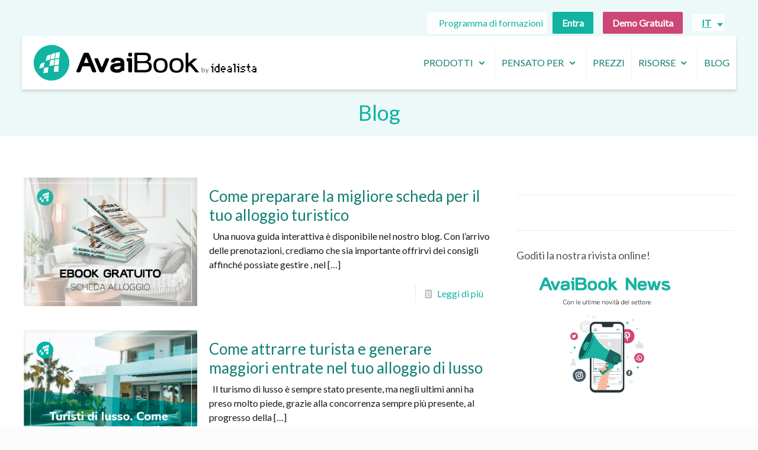

--- FILE ---
content_type: text/html; charset=UTF-8
request_url: https://www.avaibook.com/it/blog/page/11/
body_size: 34661
content:
<!DOCTYPE html>
<html lang="it-IT" prefix="og: https://ogp.me/ns#" class="no-js " itemscope itemtype="https://schema.org/WebPage" >

<head>

<meta charset="UTF-8" />
	<style>img:is([sizes="auto" i], [sizes^="auto," i]) { contain-intrinsic-size: 3000px 1500px }</style>
	<meta name="format-detection" content="telephone=no">
<meta name="viewport" content="width=device-width, initial-scale=1, maximum-scale=1" />
<link rel="shortcut icon" href="/wp-content/uploads/2017/02/favicon.png" type="image/x-icon" />
<link rel="apple-touch-icon" href="/wp-content/uploads/2017/02/avaibook-apple.png" />
<meta name="theme-color" content="#ffffff" media="(prefers-color-scheme: light)">
<meta name="theme-color" content="#ffffff" media="(prefers-color-scheme: dark)">

<!-- Ottimizzazione per i motori di ricerca di Rank Math - https://rankmath.com/ -->
<title>Blog - Pagina 11 di 17 - AvaiBook</title>
<meta name="robots" content="follow, index, max-snippet:-1, max-video-preview:-1, max-image-preview:large"/>
<link rel="canonical" href="https://www.avaibook.com/it/blog/page/11/" />
<link rel="prev" href="https://www.avaibook.com/it/blog/page/10/" />
<link rel="next" href="https://www.avaibook.com/it/blog/page/12/" />
<meta property="og:locale" content="it_IT" />
<meta property="og:type" content="website" />
<meta property="og:title" content="Blog - Pagina 11 di 17 - AvaiBook" />
<meta property="og:description" content="&nbsp; Una nuova guida interattiva è disponibile nel nostro blog. Con l’arrivo delle prenotazioni, crediamo che sia importante offrirvi dei consigli affinché possiate gestire , nel&lt;span class=&quot;excerpt-hellip&quot;&gt; […]&lt;/span&gt;" />
<meta property="og:url" content="https://www.avaibook.com/it/blog/page/11/" />
<meta property="og:site_name" content="AvaiBook by idealista" />
<meta name="twitter:card" content="summary_large_image" />
<meta name="twitter:title" content="Blog - Pagina 11 di 17 - AvaiBook" />
<meta name="twitter:description" content="&nbsp; Una nuova guida interattiva è disponibile nel nostro blog. Con l’arrivo delle prenotazioni, crediamo che sia importante offrirvi dei consigli affinché possiate gestire , nel&lt;span class=&quot;excerpt-hellip&quot;&gt; […]&lt;/span&gt;" />
<meta name="twitter:site" content="@avaibook" />
<script type="application/ld+json" class="rank-math-schema-pro">{"@context":"https://schema.org","@graph":[{"@type":"Organization","@id":"https://www.avaibook.com/it/#organization/","name":"AvaiBook by idealista","url":"https://www.avaibook.com/it/","sameAs":["https://www.facebook.com/avaibook/","https://twitter.com/avaibook","https://es.linkedin.com/company/avaibook"],"logo":{"@type":"ImageObject","@id":"https://www.avaibook.com/it/#logo/","url":"https://www.avaibook.com/wp-content/uploads/2021/02/AvB_ID_TurquoiseLengthEN-1.png","contentUrl":"https://www.avaibook.com/wp-content/uploads/2021/02/AvB_ID_TurquoiseLengthEN-1.png","caption":"AvaiBook by idealista","inLanguage":"it-IT","width":"1032","height":"165"}},{"@type":"WebSite","@id":"https://www.avaibook.com/it/#website/","url":"https://www.avaibook.com/it/","name":"AvaiBook by idealista","alternateName":"AvaiBook by idealista","publisher":{"@id":"https://www.avaibook.com/it/#organization/"},"inLanguage":"it-IT"},{"@type":"CollectionPage","@id":"https://www.avaibook.com/it/blog/page/11/#webpage","url":"https://www.avaibook.com/it/blog/page/11/","name":"Blog - Pagina 11 di 17 - AvaiBook","isPartOf":{"@id":"https://www.avaibook.com/it/#website/"},"inLanguage":"it-IT"}]}</script>
<!-- /Rank Math WordPress SEO plugin -->

<link rel='dns-prefetch' href='//www.youtube.com' />
<link rel='dns-prefetch' href='//www.avaibook.com' />
<link rel='dns-prefetch' href='//fonts.googleapis.com' />
<link rel='dns-prefetch' href='//cdnjs.cloudflare.com' />
<link rel='dns-prefetch' href='//sibforms.com' />
<link href='https://fonts.gstatic.com' crossorigin rel='preconnect' />
<link rel='stylesheet' id='pt-cv-public-style-css' href='https://www.avaibook.com/wp-content/plugins/content-views-query-and-display-post-page/public/assets/css/cv.css' type='text/css' media='all' />
<link rel='stylesheet' id='pt-cv-public-pro-style-css' href='https://www.avaibook.com/wp-content/plugins/pt-content-views-pro/public/assets/css/cvpro.min.css' type='text/css' media='all' />
<style id='classic-theme-styles-inline-css' type='text/css'>
/*! This file is auto-generated */
.wp-block-button__link{color:#fff;background-color:#32373c;border-radius:9999px;box-shadow:none;text-decoration:none;padding:calc(.667em + 2px) calc(1.333em + 2px);font-size:1.125em}.wp-block-file__button{background:#32373c;color:#fff;text-decoration:none}
</style>
<style id='global-styles-inline-css' type='text/css'>
:root{--wp--preset--aspect-ratio--square: 1;--wp--preset--aspect-ratio--4-3: 4/3;--wp--preset--aspect-ratio--3-4: 3/4;--wp--preset--aspect-ratio--3-2: 3/2;--wp--preset--aspect-ratio--2-3: 2/3;--wp--preset--aspect-ratio--16-9: 16/9;--wp--preset--aspect-ratio--9-16: 9/16;--wp--preset--color--black: #000000;--wp--preset--color--cyan-bluish-gray: #abb8c3;--wp--preset--color--white: #ffffff;--wp--preset--color--pale-pink: #f78da7;--wp--preset--color--vivid-red: #cf2e2e;--wp--preset--color--luminous-vivid-orange: #ff6900;--wp--preset--color--luminous-vivid-amber: #fcb900;--wp--preset--color--light-green-cyan: #7bdcb5;--wp--preset--color--vivid-green-cyan: #00d084;--wp--preset--color--pale-cyan-blue: #8ed1fc;--wp--preset--color--vivid-cyan-blue: #0693e3;--wp--preset--color--vivid-purple: #9b51e0;--wp--preset--gradient--vivid-cyan-blue-to-vivid-purple: linear-gradient(135deg,rgba(6,147,227,1) 0%,rgb(155,81,224) 100%);--wp--preset--gradient--light-green-cyan-to-vivid-green-cyan: linear-gradient(135deg,rgb(122,220,180) 0%,rgb(0,208,130) 100%);--wp--preset--gradient--luminous-vivid-amber-to-luminous-vivid-orange: linear-gradient(135deg,rgba(252,185,0,1) 0%,rgba(255,105,0,1) 100%);--wp--preset--gradient--luminous-vivid-orange-to-vivid-red: linear-gradient(135deg,rgba(255,105,0,1) 0%,rgb(207,46,46) 100%);--wp--preset--gradient--very-light-gray-to-cyan-bluish-gray: linear-gradient(135deg,rgb(238,238,238) 0%,rgb(169,184,195) 100%);--wp--preset--gradient--cool-to-warm-spectrum: linear-gradient(135deg,rgb(74,234,220) 0%,rgb(151,120,209) 20%,rgb(207,42,186) 40%,rgb(238,44,130) 60%,rgb(251,105,98) 80%,rgb(254,248,76) 100%);--wp--preset--gradient--blush-light-purple: linear-gradient(135deg,rgb(255,206,236) 0%,rgb(152,150,240) 100%);--wp--preset--gradient--blush-bordeaux: linear-gradient(135deg,rgb(254,205,165) 0%,rgb(254,45,45) 50%,rgb(107,0,62) 100%);--wp--preset--gradient--luminous-dusk: linear-gradient(135deg,rgb(255,203,112) 0%,rgb(199,81,192) 50%,rgb(65,88,208) 100%);--wp--preset--gradient--pale-ocean: linear-gradient(135deg,rgb(255,245,203) 0%,rgb(182,227,212) 50%,rgb(51,167,181) 100%);--wp--preset--gradient--electric-grass: linear-gradient(135deg,rgb(202,248,128) 0%,rgb(113,206,126) 100%);--wp--preset--gradient--midnight: linear-gradient(135deg,rgb(2,3,129) 0%,rgb(40,116,252) 100%);--wp--preset--font-size--small: 13px;--wp--preset--font-size--medium: 20px;--wp--preset--font-size--large: 36px;--wp--preset--font-size--x-large: 42px;--wp--preset--spacing--20: 0.44rem;--wp--preset--spacing--30: 0.67rem;--wp--preset--spacing--40: 1rem;--wp--preset--spacing--50: 1.5rem;--wp--preset--spacing--60: 2.25rem;--wp--preset--spacing--70: 3.38rem;--wp--preset--spacing--80: 5.06rem;--wp--preset--shadow--natural: 6px 6px 9px rgba(0, 0, 0, 0.2);--wp--preset--shadow--deep: 12px 12px 50px rgba(0, 0, 0, 0.4);--wp--preset--shadow--sharp: 6px 6px 0px rgba(0, 0, 0, 0.2);--wp--preset--shadow--outlined: 6px 6px 0px -3px rgba(255, 255, 255, 1), 6px 6px rgba(0, 0, 0, 1);--wp--preset--shadow--crisp: 6px 6px 0px rgba(0, 0, 0, 1);}:where(.is-layout-flex){gap: 0.5em;}:where(.is-layout-grid){gap: 0.5em;}body .is-layout-flex{display: flex;}.is-layout-flex{flex-wrap: wrap;align-items: center;}.is-layout-flex > :is(*, div){margin: 0;}body .is-layout-grid{display: grid;}.is-layout-grid > :is(*, div){margin: 0;}:where(.wp-block-columns.is-layout-flex){gap: 2em;}:where(.wp-block-columns.is-layout-grid){gap: 2em;}:where(.wp-block-post-template.is-layout-flex){gap: 1.25em;}:where(.wp-block-post-template.is-layout-grid){gap: 1.25em;}.has-black-color{color: var(--wp--preset--color--black) !important;}.has-cyan-bluish-gray-color{color: var(--wp--preset--color--cyan-bluish-gray) !important;}.has-white-color{color: var(--wp--preset--color--white) !important;}.has-pale-pink-color{color: var(--wp--preset--color--pale-pink) !important;}.has-vivid-red-color{color: var(--wp--preset--color--vivid-red) !important;}.has-luminous-vivid-orange-color{color: var(--wp--preset--color--luminous-vivid-orange) !important;}.has-luminous-vivid-amber-color{color: var(--wp--preset--color--luminous-vivid-amber) !important;}.has-light-green-cyan-color{color: var(--wp--preset--color--light-green-cyan) !important;}.has-vivid-green-cyan-color{color: var(--wp--preset--color--vivid-green-cyan) !important;}.has-pale-cyan-blue-color{color: var(--wp--preset--color--pale-cyan-blue) !important;}.has-vivid-cyan-blue-color{color: var(--wp--preset--color--vivid-cyan-blue) !important;}.has-vivid-purple-color{color: var(--wp--preset--color--vivid-purple) !important;}.has-black-background-color{background-color: var(--wp--preset--color--black) !important;}.has-cyan-bluish-gray-background-color{background-color: var(--wp--preset--color--cyan-bluish-gray) !important;}.has-white-background-color{background-color: var(--wp--preset--color--white) !important;}.has-pale-pink-background-color{background-color: var(--wp--preset--color--pale-pink) !important;}.has-vivid-red-background-color{background-color: var(--wp--preset--color--vivid-red) !important;}.has-luminous-vivid-orange-background-color{background-color: var(--wp--preset--color--luminous-vivid-orange) !important;}.has-luminous-vivid-amber-background-color{background-color: var(--wp--preset--color--luminous-vivid-amber) !important;}.has-light-green-cyan-background-color{background-color: var(--wp--preset--color--light-green-cyan) !important;}.has-vivid-green-cyan-background-color{background-color: var(--wp--preset--color--vivid-green-cyan) !important;}.has-pale-cyan-blue-background-color{background-color: var(--wp--preset--color--pale-cyan-blue) !important;}.has-vivid-cyan-blue-background-color{background-color: var(--wp--preset--color--vivid-cyan-blue) !important;}.has-vivid-purple-background-color{background-color: var(--wp--preset--color--vivid-purple) !important;}.has-black-border-color{border-color: var(--wp--preset--color--black) !important;}.has-cyan-bluish-gray-border-color{border-color: var(--wp--preset--color--cyan-bluish-gray) !important;}.has-white-border-color{border-color: var(--wp--preset--color--white) !important;}.has-pale-pink-border-color{border-color: var(--wp--preset--color--pale-pink) !important;}.has-vivid-red-border-color{border-color: var(--wp--preset--color--vivid-red) !important;}.has-luminous-vivid-orange-border-color{border-color: var(--wp--preset--color--luminous-vivid-orange) !important;}.has-luminous-vivid-amber-border-color{border-color: var(--wp--preset--color--luminous-vivid-amber) !important;}.has-light-green-cyan-border-color{border-color: var(--wp--preset--color--light-green-cyan) !important;}.has-vivid-green-cyan-border-color{border-color: var(--wp--preset--color--vivid-green-cyan) !important;}.has-pale-cyan-blue-border-color{border-color: var(--wp--preset--color--pale-cyan-blue) !important;}.has-vivid-cyan-blue-border-color{border-color: var(--wp--preset--color--vivid-cyan-blue) !important;}.has-vivid-purple-border-color{border-color: var(--wp--preset--color--vivid-purple) !important;}.has-vivid-cyan-blue-to-vivid-purple-gradient-background{background: var(--wp--preset--gradient--vivid-cyan-blue-to-vivid-purple) !important;}.has-light-green-cyan-to-vivid-green-cyan-gradient-background{background: var(--wp--preset--gradient--light-green-cyan-to-vivid-green-cyan) !important;}.has-luminous-vivid-amber-to-luminous-vivid-orange-gradient-background{background: var(--wp--preset--gradient--luminous-vivid-amber-to-luminous-vivid-orange) !important;}.has-luminous-vivid-orange-to-vivid-red-gradient-background{background: var(--wp--preset--gradient--luminous-vivid-orange-to-vivid-red) !important;}.has-very-light-gray-to-cyan-bluish-gray-gradient-background{background: var(--wp--preset--gradient--very-light-gray-to-cyan-bluish-gray) !important;}.has-cool-to-warm-spectrum-gradient-background{background: var(--wp--preset--gradient--cool-to-warm-spectrum) !important;}.has-blush-light-purple-gradient-background{background: var(--wp--preset--gradient--blush-light-purple) !important;}.has-blush-bordeaux-gradient-background{background: var(--wp--preset--gradient--blush-bordeaux) !important;}.has-luminous-dusk-gradient-background{background: var(--wp--preset--gradient--luminous-dusk) !important;}.has-pale-ocean-gradient-background{background: var(--wp--preset--gradient--pale-ocean) !important;}.has-electric-grass-gradient-background{background: var(--wp--preset--gradient--electric-grass) !important;}.has-midnight-gradient-background{background: var(--wp--preset--gradient--midnight) !important;}.has-small-font-size{font-size: var(--wp--preset--font-size--small) !important;}.has-medium-font-size{font-size: var(--wp--preset--font-size--medium) !important;}.has-large-font-size{font-size: var(--wp--preset--font-size--large) !important;}.has-x-large-font-size{font-size: var(--wp--preset--font-size--x-large) !important;}
:where(.wp-block-post-template.is-layout-flex){gap: 1.25em;}:where(.wp-block-post-template.is-layout-grid){gap: 1.25em;}
:where(.wp-block-columns.is-layout-flex){gap: 2em;}:where(.wp-block-columns.is-layout-grid){gap: 2em;}
:root :where(.wp-block-pullquote){font-size: 1.5em;line-height: 1.6;}
</style>
<link rel='stylesheet' id='wpml-legacy-dropdown-0-css' href='https://www.avaibook.com/wp-content/plugins/sitepress-multilingual-cms/templates/language-switchers/legacy-dropdown/style.min.css' type='text/css' media='all' />
<link rel='stylesheet' id='owl-carousel-style-css' href='https://www.avaibook.com/wp-content/themes/avaibook/css/owl.carousel.min.css' type='text/css' media='' />
<link rel='stylesheet' id='owl-theme-style-css' href='https://www.avaibook.com/wp-content/themes/avaibook/css/owl.theme.default.min.css' type='text/css' media='' />
<link rel='stylesheet' id='custom-landing-styles-css' href='https://www.avaibook.com/wp-content/themes/avaibook/css/custom-acf-landing.css' type='text/css' media='' />
<link rel='stylesheet' id='mfn-be-css' href='https://www.avaibook.com/wp-content/themes/betheme/css/be.css' type='text/css' media='all' />
<link rel='stylesheet' id='mfn-animations-css' href='https://www.avaibook.com/wp-content/themes/betheme/assets/animations/animations.min.css' type='text/css' media='all' />
<link rel='stylesheet' id='mfn-font-awesome-css' href='https://www.avaibook.com/wp-content/themes/betheme/fonts/fontawesome/fontawesome.css' type='text/css' media='all' />
<link rel='stylesheet' id='mfn-responsive-css' href='https://www.avaibook.com/wp-content/themes/betheme/css/responsive.css' type='text/css' media='all' />
<link rel='stylesheet' id='mfn-fonts-css' href='https://fonts.googleapis.com/css?family=Lato%3A1%2C100%2C400%2C400italic%2C700italic%7CRaleway%3A1%2C100%2C400%2C400italic%2C700italic&#038;display=swap&#038;ver=6.8.1' type='text/css' media='all' />
<link rel='stylesheet' id='ab-bootstrap-css' href='https://www.avaibook.com/wp-content/themes/avaibook/assets/bootstrap/css/bootstrap.min.css' type='text/css' media='all' />
<style id='mfn-dynamic-inline-css' type='text/css'>
html{background-color:#FCFCFC}#Wrapper,#Content,.mfn-popup .mfn-popup-content,.mfn-off-canvas-sidebar .mfn-off-canvas-content-wrapper,.mfn-cart-holder,.mfn-header-login,#Top_bar .search_wrapper,#Top_bar .top_bar_right .mfn-live-search-box,.column_livesearch .mfn-live-search-wrapper,.column_livesearch .mfn-live-search-box{background-color:#ffffff}.layout-boxed.mfn-bebuilder-header.mfn-ui #Wrapper .mfn-only-sample-content{background-color:#ffffff}body:not(.template-slider) #Header{min-height:0px}body.header-below:not(.template-slider) #Header{padding-top:0px}#Subheader{padding:170px 0 20px}#Footer .widgets_wrapper{padding:70px 0}.has-search-overlay.search-overlay-opened #search-overlay{background-color:rgba(0,0,0,0.6)}.elementor-page.elementor-default #Content .the_content .section_wrapper{max-width:100%}.elementor-page.elementor-default #Content .section.the_content{width:100%}.elementor-page.elementor-default #Content .section_wrapper .the_content_wrapper{margin-left:0;margin-right:0;width:100%}body,span.date_label,.timeline_items li h3 span,input[type="date"],input[type="text"],input[type="password"],input[type="tel"],input[type="email"],input[type="url"],textarea,select,.offer_li .title h3,.mfn-menu-item-megamenu{font-family:"Lato",-apple-system,BlinkMacSystemFont,"Segoe UI",Roboto,Oxygen-Sans,Ubuntu,Cantarell,"Helvetica Neue",sans-serif}.lead,.big{font-family:"Lato",-apple-system,BlinkMacSystemFont,"Segoe UI",Roboto,Oxygen-Sans,Ubuntu,Cantarell,"Helvetica Neue",sans-serif}#menu > ul > li > a,#overlay-menu ul li a{font-family:"Lato",-apple-system,BlinkMacSystemFont,"Segoe UI",Roboto,Oxygen-Sans,Ubuntu,Cantarell,"Helvetica Neue",sans-serif}#Subheader .title{font-family:"Lato",-apple-system,BlinkMacSystemFont,"Segoe UI",Roboto,Oxygen-Sans,Ubuntu,Cantarell,"Helvetica Neue",sans-serif}h1,h2,h3,h4,.text-logo #logo{font-family:"Lato",-apple-system,BlinkMacSystemFont,"Segoe UI",Roboto,Oxygen-Sans,Ubuntu,Cantarell,"Helvetica Neue",sans-serif}h5,h6{font-family:"Lato",-apple-system,BlinkMacSystemFont,"Segoe UI",Roboto,Oxygen-Sans,Ubuntu,Cantarell,"Helvetica Neue",sans-serif}blockquote{font-family:"Lato",-apple-system,BlinkMacSystemFont,"Segoe UI",Roboto,Oxygen-Sans,Ubuntu,Cantarell,"Helvetica Neue",sans-serif}.chart_box .chart .num,.counter .desc_wrapper .number-wrapper,.how_it_works .image .number,.pricing-box .plan-header .price,.quick_fact .number-wrapper,.woocommerce .product div.entry-summary .price{font-family:"Raleway",-apple-system,BlinkMacSystemFont,"Segoe UI",Roboto,Oxygen-Sans,Ubuntu,Cantarell,"Helvetica Neue",sans-serif}body,.mfn-menu-item-megamenu{font-size:16px;line-height:22px;font-weight:400;letter-spacing:0px}.lead,.big{font-size:16px;line-height:28px;font-weight:400;letter-spacing:0px}#menu > ul > li > a,#overlay-menu ul li a{font-size:16px;font-weight:400;letter-spacing:0px}#overlay-menu ul li a{line-height:24px}#Subheader .title{font-size:36px;line-height:40px;font-weight:400;letter-spacing:0px}h1,.text-logo #logo{font-size:48px;line-height:52px;font-weight:400;letter-spacing:0px}h2{font-size:36px;line-height:42px;font-weight:400;letter-spacing:0px}h3,.woocommerce ul.products li.product h3,.woocommerce #customer_login h2{font-size:32px;line-height:38px;font-weight:400;letter-spacing:0px}h4,.woocommerce .woocommerce-order-details__title,.woocommerce .wc-bacs-bank-details-heading,.woocommerce .woocommerce-customer-details h2{font-size:26px;line-height:32px;font-weight:400;letter-spacing:0px}h5{font-size:18px;line-height:22px;font-weight:700;letter-spacing:0px}h6{font-size:16px;line-height:20px;font-weight:400;letter-spacing:0px}#Intro .intro-title{font-size:70px;line-height:70px;font-weight:400;letter-spacing:0px}@media only screen and (min-width:768px) and (max-width:959px){body,.mfn-menu-item-megamenu{font-size:14px;line-height:19px;font-weight:400;letter-spacing:0px}.lead,.big{font-size:14px;line-height:24px;font-weight:400;letter-spacing:0px}#menu > ul > li > a,#overlay-menu ul li a{font-size:14px;font-weight:400;letter-spacing:0px}#overlay-menu ul li a{line-height:21px}#Subheader .title{font-size:31px;line-height:34px;font-weight:400;letter-spacing:0px}h1,.text-logo #logo{font-size:41px;line-height:44px;font-weight:400;letter-spacing:0px}h2{font-size:31px;line-height:36px;font-weight:400;letter-spacing:0px}h3,.woocommerce ul.products li.product h3,.woocommerce #customer_login h2{font-size:27px;line-height:32px;font-weight:400;letter-spacing:0px}h4,.woocommerce .woocommerce-order-details__title,.woocommerce .wc-bacs-bank-details-heading,.woocommerce .woocommerce-customer-details h2{font-size:22px;line-height:27px;font-weight:400;letter-spacing:0px}h5{font-size:15px;line-height:19px;font-weight:700;letter-spacing:0px}h6{font-size:14px;line-height:19px;font-weight:400;letter-spacing:0px}#Intro .intro-title{font-size:60px;line-height:60px;font-weight:400;letter-spacing:0px}blockquote{font-size:15px}.chart_box .chart .num{font-size:45px;line-height:45px}.counter .desc_wrapper .number-wrapper{font-size:45px;line-height:45px}.counter .desc_wrapper .title{font-size:14px;line-height:18px}.faq .question .title{font-size:14px}.fancy_heading .title{font-size:38px;line-height:38px}.offer .offer_li .desc_wrapper .title h3{font-size:32px;line-height:32px}.offer_thumb_ul li.offer_thumb_li .desc_wrapper .title h3{font-size:32px;line-height:32px}.pricing-box .plan-header h2{font-size:27px;line-height:27px}.pricing-box .plan-header .price > span{font-size:40px;line-height:40px}.pricing-box .plan-header .price sup.currency{font-size:18px;line-height:18px}.pricing-box .plan-header .price sup.period{font-size:14px;line-height:14px}.quick_fact .number-wrapper{font-size:80px;line-height:80px}.trailer_box .desc h2{font-size:27px;line-height:27px}.widget > h3{font-size:17px;line-height:20px}}@media only screen and (min-width:480px) and (max-width:767px){body,.mfn-menu-item-megamenu{font-size:13px;line-height:19px;font-weight:400;letter-spacing:0px}.lead,.big{font-size:13px;line-height:21px;font-weight:400;letter-spacing:0px}#menu > ul > li > a,#overlay-menu ul li a{font-size:13px;font-weight:400;letter-spacing:0px}#overlay-menu ul li a{line-height:19.5px}#Subheader .title{font-size:27px;line-height:30px;font-weight:400;letter-spacing:0px}h1,.text-logo #logo{font-size:36px;line-height:39px;font-weight:400;letter-spacing:0px}h2{font-size:27px;line-height:32px;font-weight:400;letter-spacing:0px}h3,.woocommerce ul.products li.product h3,.woocommerce #customer_login h2{font-size:24px;line-height:29px;font-weight:400;letter-spacing:0px}h4,.woocommerce .woocommerce-order-details__title,.woocommerce .wc-bacs-bank-details-heading,.woocommerce .woocommerce-customer-details h2{font-size:20px;line-height:24px;font-weight:400;letter-spacing:0px}h5{font-size:14px;line-height:19px;font-weight:700;letter-spacing:0px}h6{font-size:13px;line-height:19px;font-weight:400;letter-spacing:0px}#Intro .intro-title{font-size:53px;line-height:53px;font-weight:400;letter-spacing:0px}blockquote{font-size:14px}.chart_box .chart .num{font-size:40px;line-height:40px}.counter .desc_wrapper .number-wrapper{font-size:40px;line-height:40px}.counter .desc_wrapper .title{font-size:13px;line-height:16px}.faq .question .title{font-size:13px}.fancy_heading .title{font-size:34px;line-height:34px}.offer .offer_li .desc_wrapper .title h3{font-size:28px;line-height:28px}.offer_thumb_ul li.offer_thumb_li .desc_wrapper .title h3{font-size:28px;line-height:28px}.pricing-box .plan-header h2{font-size:24px;line-height:24px}.pricing-box .plan-header .price > span{font-size:34px;line-height:34px}.pricing-box .plan-header .price sup.currency{font-size:16px;line-height:16px}.pricing-box .plan-header .price sup.period{font-size:13px;line-height:13px}.quick_fact .number-wrapper{font-size:70px;line-height:70px}.trailer_box .desc h2{font-size:24px;line-height:24px}.widget > h3{font-size:16px;line-height:19px}}@media only screen and (max-width:479px){body,.mfn-menu-item-megamenu{font-size:13px;line-height:19px;font-weight:400;letter-spacing:0px}.lead,.big{font-size:13px;line-height:19px;font-weight:400;letter-spacing:0px}#menu > ul > li > a,#overlay-menu ul li a{font-size:13px;font-weight:400;letter-spacing:0px}#overlay-menu ul li a{line-height:19.5px}#Subheader .title{font-size:22px;line-height:24px;font-weight:400;letter-spacing:0px}h1,.text-logo #logo{font-size:29px;line-height:31px;font-weight:400;letter-spacing:0px}h2{font-size:22px;line-height:25px;font-weight:400;letter-spacing:0px}h3,.woocommerce ul.products li.product h3,.woocommerce #customer_login h2{font-size:19px;line-height:23px;font-weight:400;letter-spacing:0px}h4,.woocommerce .woocommerce-order-details__title,.woocommerce .wc-bacs-bank-details-heading,.woocommerce .woocommerce-customer-details h2{font-size:16px;line-height:19px;font-weight:400;letter-spacing:0px}h5{font-size:13px;line-height:19px;font-weight:700;letter-spacing:0px}h6{font-size:13px;line-height:19px;font-weight:400;letter-spacing:0px}#Intro .intro-title{font-size:42px;line-height:42px;font-weight:400;letter-spacing:0px}blockquote{font-size:13px}.chart_box .chart .num{font-size:35px;line-height:35px}.counter .desc_wrapper .number-wrapper{font-size:35px;line-height:35px}.counter .desc_wrapper .title{font-size:13px;line-height:26px}.faq .question .title{font-size:13px}.fancy_heading .title{font-size:30px;line-height:30px}.offer .offer_li .desc_wrapper .title h3{font-size:26px;line-height:26px}.offer_thumb_ul li.offer_thumb_li .desc_wrapper .title h3{font-size:26px;line-height:26px}.pricing-box .plan-header h2{font-size:21px;line-height:21px}.pricing-box .plan-header .price > span{font-size:32px;line-height:32px}.pricing-box .plan-header .price sup.currency{font-size:14px;line-height:14px}.pricing-box .plan-header .price sup.period{font-size:13px;line-height:13px}.quick_fact .number-wrapper{font-size:60px;line-height:60px}.trailer_box .desc h2{font-size:21px;line-height:21px}.widget > h3{font-size:15px;line-height:18px}}.with_aside .sidebar.columns{width:33%}.with_aside .sections_group{width:67%}.aside_both .sidebar.columns{width:28%}.aside_both .sidebar.sidebar-1{margin-left:-72%}.aside_both .sections_group{width:44%;margin-left:28%}@media only screen and (min-width:1240px){#Wrapper,.with_aside .content_wrapper{max-width:1240px}body.layout-boxed.mfn-header-scrolled .mfn-header-tmpl.mfn-sticky-layout-width{max-width:1240px;left:0;right:0;margin-left:auto;margin-right:auto}body.layout-boxed:not(.mfn-header-scrolled) .mfn-header-tmpl.mfn-header-layout-width,body.layout-boxed .mfn-header-tmpl.mfn-header-layout-width:not(.mfn-hasSticky){max-width:1240px;left:0;right:0;margin-left:auto;margin-right:auto}body.layout-boxed.mfn-bebuilder-header.mfn-ui .mfn-only-sample-content{max-width:1240px;margin-left:auto;margin-right:auto}.section_wrapper,.container{max-width:1220px}.layout-boxed.header-boxed #Top_bar.is-sticky{max-width:1240px}}@media only screen and (max-width:767px){#Wrapper{max-width:calc(100% - 67px)}.content_wrapper .section_wrapper,.container,.four.columns .widget-area{max-width:550px !important;padding-left:33px;padding-right:33px}}body{--mfn-button-font-family:inherit;--mfn-button-font-size:16px;--mfn-button-font-weight:400;--mfn-button-font-style:inherit;--mfn-button-letter-spacing:0px;--mfn-button-padding:16px 20px 16px 20px;--mfn-button-border-width:0;--mfn-button-border-radius:5px 5px 5px 5px;--mfn-button-gap:10px;--mfn-button-transition:0.2s;--mfn-button-color:#107f73;--mfn-button-color-hover:#107f73;--mfn-button-bg:#11b3a2;--mfn-button-bg-hover:#04a695;--mfn-button-border-color:transparent;--mfn-button-border-color-hover:transparent;--mfn-button-icon-color:#107f73;--mfn-button-icon-color-hover:#107f73;--mfn-button-box-shadow:unset;--mfn-button-theme-color:#ffffff;--mfn-button-theme-color-hover:#ffffff;--mfn-button-theme-bg:#11b3a2;--mfn-button-theme-bg-hover:#04a695;--mfn-button-theme-border-color:transparent;--mfn-button-theme-border-color-hover:transparent;--mfn-button-theme-icon-color:#ffffff;--mfn-button-theme-icon-color-hover:#ffffff;--mfn-button-theme-box-shadow:unset;--mfn-button-shop-color:#ffffff;--mfn-button-shop-color-hover:#ffffff;--mfn-button-shop-bg:#11b3a2;--mfn-button-shop-bg-hover:#04a695;--mfn-button-shop-border-color:transparent;--mfn-button-shop-border-color-hover:transparent;--mfn-button-shop-icon-color:#626262;--mfn-button-shop-icon-color-hover:#626262;--mfn-button-shop-box-shadow:unset;--mfn-button-action-color:#747474;--mfn-button-action-color-hover:#747474;--mfn-button-action-bg:#f7f7f7;--mfn-button-action-bg-hover:#eaeaea;--mfn-button-action-border-color:transparent;--mfn-button-action-border-color-hover:transparent;--mfn-button-action-icon-color:#626262;--mfn-button-action-icon-color-hover:#626262;--mfn-button-action-box-shadow:unset}@media only screen and (max-width:959px){body{}}@media only screen and (max-width:768px){body{}}.mfn-cookies{--mfn-gdpr2-container-text-color:#626262;--mfn-gdpr2-container-strong-color:#07070a;--mfn-gdpr2-container-bg:#ffffff;--mfn-gdpr2-container-overlay:rgba(25,37,48,0.6);--mfn-gdpr2-details-box-bg:#fbfbfb;--mfn-gdpr2-details-switch-bg:#00032a;--mfn-gdpr2-details-switch-bg-active:#5acb65;--mfn-gdpr2-tabs-text-color:#07070a;--mfn-gdpr2-tabs-text-color-active:#0089f7;--mfn-gdpr2-tabs-border:rgba(8,8,14,0.1);--mfn-gdpr2-buttons-box-bg:#fbfbfb}#Top_bar #logo,.header-fixed #Top_bar #logo,.header-plain #Top_bar #logo,.header-transparent #Top_bar #logo{height:60px;line-height:60px;padding:15px 0}.logo-overflow #Top_bar:not(.is-sticky) .logo{height:90px}#Top_bar .menu > li > a{padding:15px 0}.menu-highlight:not(.header-creative) #Top_bar .menu > li > a{margin:20px 0}.header-plain:not(.menu-highlight) #Top_bar .menu > li > a span:not(.description){line-height:90px}.header-fixed #Top_bar .menu > li > a{padding:30px 0}@media only screen and (max-width:767px){.mobile-header-mini #Top_bar #logo{height:50px!important;line-height:50px!important;margin:5px 0}}#Top_bar #logo img.svg{width:376px}@media(max-width:959px){#Top_bar #logo img.svg{width:376px}}@media(max-width:767px){#Top_bar #logo img.svg{width:290px}}.image_frame,.wp-caption{border-width:0px}.alert{border-radius:0px}#Top_bar .top_bar_right .top-bar-right-input input{width:200px}.mfn-live-search-box .mfn-live-search-list{max-height:300px}#Side_slide{right:-250px;width:250px}#Side_slide.left{left:-250px}.blog-teaser li .desc-wrapper .desc{background-position-y:-1px}.mfn-free-delivery-info{--mfn-free-delivery-bar:#11b3a2;--mfn-free-delivery-bg:rgba(0,0,0,0.1);--mfn-free-delivery-achieved:#11b3a2}#back_to_top i{color:#65666C}@media only screen and ( max-width:767px ){}@media only screen and (min-width:1240px){body:not(.header-simple) #Top_bar #menu{display:block!important}.tr-menu #Top_bar #menu{background:none!important}#Top_bar .menu > li > ul.mfn-megamenu > li{float:left}#Top_bar .menu > li > ul.mfn-megamenu > li.mfn-megamenu-cols-1{width:100%}#Top_bar .menu > li > ul.mfn-megamenu > li.mfn-megamenu-cols-2{width:50%}#Top_bar .menu > li > ul.mfn-megamenu > li.mfn-megamenu-cols-3{width:33.33%}#Top_bar .menu > li > ul.mfn-megamenu > li.mfn-megamenu-cols-4{width:25%}#Top_bar .menu > li > ul.mfn-megamenu > li.mfn-megamenu-cols-5{width:20%}#Top_bar .menu > li > ul.mfn-megamenu > li.mfn-megamenu-cols-6{width:16.66%}#Top_bar .menu > li > ul.mfn-megamenu > li > ul{display:block!important;position:inherit;left:auto;top:auto;border-width:0 1px 0 0}#Top_bar .menu > li > ul.mfn-megamenu > li:last-child > ul{border:0}#Top_bar .menu > li > ul.mfn-megamenu > li > ul li{width:auto}#Top_bar .menu > li > ul.mfn-megamenu a.mfn-megamenu-title{text-transform:uppercase;font-weight:400;background:none}#Top_bar .menu > li > ul.mfn-megamenu a .menu-arrow{display:none}.menuo-right #Top_bar .menu > li > ul.mfn-megamenu{left:0;width:98%!important;margin:0 1%;padding:20px 0}.menuo-right #Top_bar .menu > li > ul.mfn-megamenu-bg{box-sizing:border-box}#Top_bar .menu > li > ul.mfn-megamenu-bg{padding:20px 166px 20px 20px;background-repeat:no-repeat;background-position:right bottom}.rtl #Top_bar .menu > li > ul.mfn-megamenu-bg{padding-left:166px;padding-right:20px;background-position:left bottom}#Top_bar .menu > li > ul.mfn-megamenu-bg > li{background:none}#Top_bar .menu > li > ul.mfn-megamenu-bg > li a{border:none}#Top_bar .menu > li > ul.mfn-megamenu-bg > li > ul{background:none!important;-webkit-box-shadow:0 0 0 0;-moz-box-shadow:0 0 0 0;box-shadow:0 0 0 0}.mm-vertical #Top_bar .container{position:relative}.mm-vertical #Top_bar .top_bar_left{position:static}.mm-vertical #Top_bar .menu > li ul{box-shadow:0 0 0 0 transparent!important;background-image:none}.mm-vertical #Top_bar .menu > li > ul.mfn-megamenu{padding:20px 0}.mm-vertical.header-plain #Top_bar .menu > li > ul.mfn-megamenu{width:100%!important;margin:0}.mm-vertical #Top_bar .menu > li > ul.mfn-megamenu > li{display:table-cell;float:none!important;width:10%;padding:0 15px;border-right:1px solid rgba(0,0,0,0.05)}.mm-vertical #Top_bar .menu > li > ul.mfn-megamenu > li:last-child{border-right-width:0}.mm-vertical #Top_bar .menu > li > ul.mfn-megamenu > li.hide-border{border-right-width:0}.mm-vertical #Top_bar .menu > li > ul.mfn-megamenu > li a{border-bottom-width:0;padding:9px 15px;line-height:120%}.mm-vertical #Top_bar .menu > li > ul.mfn-megamenu a.mfn-megamenu-title{font-weight:700}.rtl .mm-vertical #Top_bar .menu > li > ul.mfn-megamenu > li:first-child{border-right-width:0}.rtl .mm-vertical #Top_bar .menu > li > ul.mfn-megamenu > li:last-child{border-right-width:1px}body.header-shop #Top_bar #menu{display:flex!important;background-color:transparent}.header-shop #Top_bar.is-sticky .top_bar_row_second{display:none}.header-plain:not(.menuo-right) #Header .top_bar_left{width:auto!important}.header-stack.header-center #Top_bar #menu{display:inline-block!important}.header-simple #Top_bar #menu{display:none;height:auto;width:300px;bottom:auto;top:100%;right:1px;position:absolute;margin:0}.header-simple #Header a.responsive-menu-toggle{display:block;right:10px}.header-simple #Top_bar #menu > ul{width:100%;float:left}.header-simple #Top_bar #menu ul li{width:100%;padding-bottom:0;border-right:0;position:relative}.header-simple #Top_bar #menu ul li a{padding:0 20px;margin:0;display:block;height:auto;line-height:normal;border:none}.header-simple #Top_bar #menu ul li a:not(.menu-toggle):after{display:none}.header-simple #Top_bar #menu ul li a span{border:none;line-height:44px;display:inline;padding:0}.header-simple #Top_bar #menu ul li.submenu .menu-toggle{display:block;position:absolute;right:0;top:0;width:44px;height:44px;line-height:44px;font-size:30px;font-weight:300;text-align:center;cursor:pointer;color:#444;opacity:0.33;transform:unset}.header-simple #Top_bar #menu ul li.submenu .menu-toggle:after{content:"+";position:static}.header-simple #Top_bar #menu ul li.hover > .menu-toggle:after{content:"-"}.header-simple #Top_bar #menu ul li.hover a{border-bottom:0}.header-simple #Top_bar #menu ul.mfn-megamenu li .menu-toggle{display:none}.header-simple #Top_bar #menu ul li ul{position:relative!important;left:0!important;top:0;padding:0;margin:0!important;width:auto!important;background-image:none}.header-simple #Top_bar #menu ul li ul li{width:100%!important;display:block;padding:0}.header-simple #Top_bar #menu ul li ul li a{padding:0 20px 0 30px}.header-simple #Top_bar #menu ul li ul li a .menu-arrow{display:none}.header-simple #Top_bar #menu ul li ul li a span{padding:0}.header-simple #Top_bar #menu ul li ul li a span:after{display:none!important}.header-simple #Top_bar .menu > li > ul.mfn-megamenu a.mfn-megamenu-title{text-transform:uppercase;font-weight:400}.header-simple #Top_bar .menu > li > ul.mfn-megamenu > li > ul{display:block!important;position:inherit;left:auto;top:auto}.header-simple #Top_bar #menu ul li ul li ul{border-left:0!important;padding:0;top:0}.header-simple #Top_bar #menu ul li ul li ul li a{padding:0 20px 0 40px}.rtl.header-simple #Top_bar #menu{left:1px;right:auto}.rtl.header-simple #Top_bar a.responsive-menu-toggle{left:10px;right:auto}.rtl.header-simple #Top_bar #menu ul li.submenu .menu-toggle{left:0;right:auto}.rtl.header-simple #Top_bar #menu ul li ul{left:auto!important;right:0!important}.rtl.header-simple #Top_bar #menu ul li ul li a{padding:0 30px 0 20px}.rtl.header-simple #Top_bar #menu ul li ul li ul li a{padding:0 40px 0 20px}.menu-highlight #Top_bar .menu > li{margin:0 2px}.menu-highlight:not(.header-creative) #Top_bar .menu > li > a{padding:0;-webkit-border-radius:5px;border-radius:5px}.menu-highlight #Top_bar .menu > li > a:after{display:none}.menu-highlight #Top_bar .menu > li > a span:not(.description){line-height:50px}.menu-highlight #Top_bar .menu > li > a span.description{display:none}.menu-highlight.header-stack #Top_bar .menu > li > a{margin:10px 0!important}.menu-highlight.header-stack #Top_bar .menu > li > a span:not(.description){line-height:40px}.menu-highlight.header-simple #Top_bar #menu ul li,.menu-highlight.header-creative #Top_bar #menu ul li{margin:0}.menu-highlight.header-simple #Top_bar #menu ul li > a,.menu-highlight.header-creative #Top_bar #menu ul li > a{-webkit-border-radius:0;border-radius:0}.menu-highlight:not(.header-fixed):not(.header-simple) #Top_bar.is-sticky .menu > li > a{margin:10px 0!important;padding:5px 0!important}.menu-highlight:not(.header-fixed):not(.header-simple) #Top_bar.is-sticky .menu > li > a span{line-height:30px!important}.header-modern.menu-highlight.menuo-right .menu_wrapper{margin-right:20px}.menu-line-below #Top_bar .menu > li > a:not(.menu-toggle):after{top:auto;bottom:-4px}.menu-line-below #Top_bar.is-sticky .menu > li > a:not(.menu-toggle):after{top:auto;bottom:-4px}.menu-line-below-80 #Top_bar:not(.is-sticky) .menu > li > a:not(.menu-toggle):after{height:4px;left:10%;top:50%;margin-top:20px;width:80%}.menu-line-below-80-1 #Top_bar:not(.is-sticky) .menu > li > a:not(.menu-toggle):after{height:1px;left:10%;top:50%;margin-top:20px;width:80%}.menu-link-color #Top_bar .menu > li > a:not(.menu-toggle):after{display:none!important}.menu-arrow-top #Top_bar .menu > li > a:after{background:none repeat scroll 0 0 rgba(0,0,0,0)!important;border-color:#ccc transparent transparent;border-style:solid;border-width:7px 7px 0;display:block;height:0;left:50%;margin-left:-7px;top:0!important;width:0}.menu-arrow-top #Top_bar.is-sticky .menu > li > a:after{top:0!important}.menu-arrow-bottom #Top_bar .menu > li > a:after{background:none!important;border-color:transparent transparent #ccc;border-style:solid;border-width:0 7px 7px;display:block;height:0;left:50%;margin-left:-7px;top:auto;bottom:0;width:0}.menu-arrow-bottom #Top_bar.is-sticky .menu > li > a:after{top:auto;bottom:0}.menuo-no-borders #Top_bar .menu > li > a span{border-width:0!important}.menuo-no-borders #Header_creative #Top_bar .menu > li > a span{border-bottom-width:0}.menuo-no-borders.header-plain #Top_bar a#header_cart,.menuo-no-borders.header-plain #Top_bar a#search_button,.menuo-no-borders.header-plain #Top_bar .wpml-languages,.menuo-no-borders.header-plain #Top_bar a.action_button{border-width:0}.menuo-right #Top_bar .menu_wrapper{float:right}.menuo-right.header-stack:not(.header-center) #Top_bar .menu_wrapper{margin-right:150px}body.header-creative{padding-left:50px}body.header-creative.header-open{padding-left:250px}body.error404,body.under-construction,body.elementor-maintenance-mode,body.template-blank,body.under-construction.header-rtl.header-creative.header-open{padding-left:0!important;padding-right:0!important}.header-creative.footer-fixed #Footer,.header-creative.footer-sliding #Footer,.header-creative.footer-stick #Footer.is-sticky{box-sizing:border-box;padding-left:50px}.header-open.footer-fixed #Footer,.header-open.footer-sliding #Footer,.header-creative.footer-stick #Footer.is-sticky{padding-left:250px}.header-rtl.header-creative.footer-fixed #Footer,.header-rtl.header-creative.footer-sliding #Footer,.header-rtl.header-creative.footer-stick #Footer.is-sticky{padding-left:0;padding-right:50px}.header-rtl.header-open.footer-fixed #Footer,.header-rtl.header-open.footer-sliding #Footer,.header-rtl.header-creative.footer-stick #Footer.is-sticky{padding-right:250px}#Header_creative{background-color:#fff;position:fixed;width:250px;height:100%;left:-200px;top:0;z-index:9002;-webkit-box-shadow:2px 0 4px 2px rgba(0,0,0,.15);box-shadow:2px 0 4px 2px rgba(0,0,0,.15)}#Header_creative .container{width:100%}#Header_creative .creative-wrapper{opacity:0;margin-right:50px}#Header_creative a.creative-menu-toggle{display:block;width:34px;height:34px;line-height:34px;font-size:22px;text-align:center;position:absolute;top:10px;right:8px;border-radius:3px}.admin-bar #Header_creative a.creative-menu-toggle{top:42px}#Header_creative #Top_bar{position:static;width:100%}#Header_creative #Top_bar .top_bar_left{width:100%!important;float:none}#Header_creative #Top_bar .logo{float:none;text-align:center;margin:15px 0}#Header_creative #Top_bar #menu{background-color:transparent}#Header_creative #Top_bar .menu_wrapper{float:none;margin:0 0 30px}#Header_creative #Top_bar .menu > li{width:100%;float:none;position:relative}#Header_creative #Top_bar .menu > li > a{padding:0;text-align:center}#Header_creative #Top_bar .menu > li > a:after{display:none}#Header_creative #Top_bar .menu > li > a span{border-right:0;border-bottom-width:1px;line-height:38px}#Header_creative #Top_bar .menu li ul{left:100%;right:auto;top:0;box-shadow:2px 2px 2px 0 rgba(0,0,0,0.03);-webkit-box-shadow:2px 2px 2px 0 rgba(0,0,0,0.03)}#Header_creative #Top_bar .menu > li > ul.mfn-megamenu{margin:0;width:700px!important}#Header_creative #Top_bar .menu > li > ul.mfn-megamenu > li > ul{left:0}#Header_creative #Top_bar .menu li ul li a{padding-top:9px;padding-bottom:8px}#Header_creative #Top_bar .menu li ul li ul{top:0}#Header_creative #Top_bar .menu > li > a span.description{display:block;font-size:13px;line-height:28px!important;clear:both}.menuo-arrows #Top_bar .menu > li.submenu > a > span:after{content:unset!important}#Header_creative #Top_bar .top_bar_right{width:100%!important;float:left;height:auto;margin-bottom:35px;text-align:center;padding:0 20px;top:0;-webkit-box-sizing:border-box;-moz-box-sizing:border-box;box-sizing:border-box}#Header_creative #Top_bar .top_bar_right:before{content:none}#Header_creative #Top_bar .top_bar_right .top_bar_right_wrapper{flex-wrap:wrap;justify-content:center}#Header_creative #Top_bar .top_bar_right .top-bar-right-icon,#Header_creative #Top_bar .top_bar_right .wpml-languages,#Header_creative #Top_bar .top_bar_right .top-bar-right-button,#Header_creative #Top_bar .top_bar_right .top-bar-right-input{min-height:30px;margin:5px}#Header_creative #Top_bar .search_wrapper{left:100%;top:auto}#Header_creative #Top_bar .banner_wrapper{display:block;text-align:center}#Header_creative #Top_bar .banner_wrapper img{max-width:100%;height:auto;display:inline-block}#Header_creative #Action_bar{display:none;position:absolute;bottom:0;top:auto;clear:both;padding:0 20px;box-sizing:border-box}#Header_creative #Action_bar .contact_details{width:100%;text-align:center;margin-bottom:20px}#Header_creative #Action_bar .contact_details li{padding:0}#Header_creative #Action_bar .social{float:none;text-align:center;padding:5px 0 15px}#Header_creative #Action_bar .social li{margin-bottom:2px}#Header_creative #Action_bar .social-menu{float:none;text-align:center}#Header_creative #Action_bar .social-menu li{border-color:rgba(0,0,0,.1)}#Header_creative .social li a{color:rgba(0,0,0,.5)}#Header_creative .social li a:hover{color:#000}#Header_creative .creative-social{position:absolute;bottom:10px;right:0;width:50px}#Header_creative .creative-social li{display:block;float:none;width:100%;text-align:center;margin-bottom:5px}.header-creative .fixed-nav.fixed-nav-prev{margin-left:50px}.header-creative.header-open .fixed-nav.fixed-nav-prev{margin-left:250px}.menuo-last #Header_creative #Top_bar .menu li.last ul{top:auto;bottom:0}.header-open #Header_creative{left:0}.header-open #Header_creative .creative-wrapper{opacity:1;margin:0!important}.header-open #Header_creative .creative-menu-toggle,.header-open #Header_creative .creative-social{display:none}.header-open #Header_creative #Action_bar{display:block}body.header-rtl.header-creative{padding-left:0;padding-right:50px}.header-rtl #Header_creative{left:auto;right:-200px}.header-rtl #Header_creative .creative-wrapper{margin-left:50px;margin-right:0}.header-rtl #Header_creative a.creative-menu-toggle{left:8px;right:auto}.header-rtl #Header_creative .creative-social{left:0;right:auto}.header-rtl #Footer #back_to_top.sticky{right:125px}.header-rtl #popup_contact{right:70px}.header-rtl #Header_creative #Top_bar .menu li ul{left:auto;right:100%}.header-rtl #Header_creative #Top_bar .search_wrapper{left:auto;right:100%}.header-rtl .fixed-nav.fixed-nav-prev{margin-left:0!important}.header-rtl .fixed-nav.fixed-nav-next{margin-right:50px}body.header-rtl.header-creative.header-open{padding-left:0;padding-right:250px!important}.header-rtl.header-open #Header_creative{left:auto;right:0}.header-rtl.header-open #Footer #back_to_top.sticky{right:325px}.header-rtl.header-open #popup_contact{right:270px}.header-rtl.header-open .fixed-nav.fixed-nav-next{margin-right:250px}#Header_creative.active{left:-1px}.header-rtl #Header_creative.active{left:auto;right:-1px}#Header_creative.active .creative-wrapper{opacity:1;margin:0}.header-creative .vc_row[data-vc-full-width]{padding-left:50px}.header-creative.header-open .vc_row[data-vc-full-width]{padding-left:250px}.header-open .vc_parallax .vc_parallax-inner{left:auto;width:calc(100% - 250px)}.header-open.header-rtl .vc_parallax .vc_parallax-inner{left:0;right:auto}#Header_creative.scroll{height:100%;overflow-y:auto}#Header_creative.scroll:not(.dropdown) .menu li ul{display:none!important}#Header_creative.scroll #Action_bar{position:static}#Header_creative.dropdown{outline:none}#Header_creative.dropdown #Top_bar .menu_wrapper{float:left;width:100%}#Header_creative.dropdown #Top_bar #menu ul li{position:relative;float:left}#Header_creative.dropdown #Top_bar #menu ul li a:not(.menu-toggle):after{display:none}#Header_creative.dropdown #Top_bar #menu ul li a span{line-height:38px;padding:0}#Header_creative.dropdown #Top_bar #menu ul li.submenu .menu-toggle{display:block;position:absolute;right:0;top:0;width:38px;height:38px;line-height:38px;font-size:26px;font-weight:300;text-align:center;cursor:pointer;color:#444;opacity:0.33;z-index:203}#Header_creative.dropdown #Top_bar #menu ul li.submenu .menu-toggle:after{content:"+";position:static}#Header_creative.dropdown #Top_bar #menu ul li.hover > .menu-toggle:after{content:"-"}#Header_creative.dropdown #Top_bar #menu ul.sub-menu li:not(:last-of-type) a{border-bottom:0}#Header_creative.dropdown #Top_bar #menu ul.mfn-megamenu li .menu-toggle{display:none}#Header_creative.dropdown #Top_bar #menu ul li ul{position:relative!important;left:0!important;top:0;padding:0;margin-left:0!important;width:auto!important;background-image:none}#Header_creative.dropdown #Top_bar #menu ul li ul li{width:100%!important}#Header_creative.dropdown #Top_bar #menu ul li ul li a{padding:0 10px;text-align:center}#Header_creative.dropdown #Top_bar #menu ul li ul li a .menu-arrow{display:none}#Header_creative.dropdown #Top_bar #menu ul li ul li a span{padding:0}#Header_creative.dropdown #Top_bar #menu ul li ul li a span:after{display:none!important}#Header_creative.dropdown #Top_bar .menu > li > ul.mfn-megamenu a.mfn-megamenu-title{text-transform:uppercase;font-weight:400}#Header_creative.dropdown #Top_bar .menu > li > ul.mfn-megamenu > li > ul{display:block!important;position:inherit;left:auto;top:auto}#Header_creative.dropdown #Top_bar #menu ul li ul li ul{border-left:0!important;padding:0;top:0}#Header_creative{transition:left .5s ease-in-out,right .5s ease-in-out}#Header_creative .creative-wrapper{transition:opacity .5s ease-in-out,margin 0s ease-in-out .5s}#Header_creative.active .creative-wrapper{transition:opacity .5s ease-in-out,margin 0s ease-in-out}}@media only screen and (min-width:1240px){#Top_bar.is-sticky{position:fixed!important;width:100%;left:0;top:-60px;height:60px;z-index:701;background:#fff;opacity:.97;-webkit-box-shadow:0 2px 5px 0 rgba(0,0,0,0.1);-moz-box-shadow:0 2px 5px 0 rgba(0,0,0,0.1);box-shadow:0 2px 5px 0 rgba(0,0,0,0.1)}.layout-boxed.header-boxed #Top_bar.is-sticky{left:50%;-webkit-transform:translateX(-50%);transform:translateX(-50%)}#Top_bar.is-sticky .top_bar_left,#Top_bar.is-sticky .top_bar_right,#Top_bar.is-sticky .top_bar_right:before{background:none;box-shadow:unset}#Top_bar.is-sticky .logo{width:auto;margin:0 30px 0 20px;padding:0}#Top_bar.is-sticky #logo,#Top_bar.is-sticky .custom-logo-link{padding:5px 0!important;height:50px!important;line-height:50px!important}.logo-no-sticky-padding #Top_bar.is-sticky #logo{height:60px!important;line-height:60px!important}#Top_bar.is-sticky #logo img.logo-main{display:none}#Top_bar.is-sticky #logo img.logo-sticky{display:inline;max-height:35px}.logo-sticky-width-auto #Top_bar.is-sticky #logo img.logo-sticky{width:auto}#Top_bar.is-sticky .menu_wrapper{clear:none}#Top_bar.is-sticky .menu_wrapper .menu > li > a{padding:15px 0}#Top_bar.is-sticky .menu > li > a,#Top_bar.is-sticky .menu > li > a span{line-height:30px}#Top_bar.is-sticky .menu > li > a:after{top:auto;bottom:-4px}#Top_bar.is-sticky .menu > li > a span.description{display:none}#Top_bar.is-sticky .secondary_menu_wrapper,#Top_bar.is-sticky .banner_wrapper{display:none}.header-overlay #Top_bar.is-sticky{display:none}.sticky-dark #Top_bar.is-sticky,.sticky-dark #Top_bar.is-sticky #menu{background:rgba(0,0,0,.8)}.sticky-dark #Top_bar.is-sticky .menu > li:not(.current-menu-item) > a{color:#fff}.sticky-dark #Top_bar.is-sticky .top_bar_right .top-bar-right-icon{color:rgba(255,255,255,.9)}.sticky-dark #Top_bar.is-sticky .top_bar_right .top-bar-right-icon svg .path{stroke:rgba(255,255,255,.9)}.sticky-dark #Top_bar.is-sticky .wpml-languages a.active,.sticky-dark #Top_bar.is-sticky .wpml-languages ul.wpml-lang-dropdown{background:rgba(0,0,0,0.1);border-color:rgba(0,0,0,0.1)}.sticky-white #Top_bar.is-sticky,.sticky-white #Top_bar.is-sticky #menu{background:rgba(255,255,255,.8)}.sticky-white #Top_bar.is-sticky .menu > li:not(.current-menu-item) > a{color:#222}.sticky-white #Top_bar.is-sticky .top_bar_right .top-bar-right-icon{color:rgba(0,0,0,.8)}.sticky-white #Top_bar.is-sticky .top_bar_right .top-bar-right-icon svg .path{stroke:rgba(0,0,0,.8)}.sticky-white #Top_bar.is-sticky .wpml-languages a.active,.sticky-white #Top_bar.is-sticky .wpml-languages ul.wpml-lang-dropdown{background:rgba(255,255,255,0.1);border-color:rgba(0,0,0,0.1)}}@media only screen and (min-width:768px) and (max-width:1240px){.header_placeholder{height:0!important}}@media only screen and (max-width:1239px){#Top_bar #menu{display:none;height:auto;width:300px;bottom:auto;top:100%;right:1px;position:absolute;margin:0}#Top_bar a.responsive-menu-toggle{display:block}#Top_bar #menu > ul{width:100%;float:left}#Top_bar #menu ul li{width:100%;padding-bottom:0;border-right:0;position:relative}#Top_bar #menu ul li a{padding:0 25px;margin:0;display:block;height:auto;line-height:normal;border:none}#Top_bar #menu ul li a:not(.menu-toggle):after{display:none}#Top_bar #menu ul li a span{border:none;line-height:44px;display:inline;padding:0}#Top_bar #menu ul li a span.description{margin:0 0 0 5px}#Top_bar #menu ul li.submenu .menu-toggle{display:block;position:absolute;right:15px;top:0;width:44px;height:44px;line-height:44px;font-size:30px;font-weight:300;text-align:center;cursor:pointer;color:#444;opacity:0.33;transform:unset}#Top_bar #menu ul li.submenu .menu-toggle:after{content:"+";position:static}#Top_bar #menu ul li.hover > .menu-toggle:after{content:"-"}#Top_bar #menu ul li.hover a{border-bottom:0}#Top_bar #menu ul li a span:after{display:none!important}#Top_bar #menu ul.mfn-megamenu li .menu-toggle{display:none}.menuo-arrows.keyboard-support #Top_bar .menu > li.submenu > a:not(.menu-toggle):after,.menuo-arrows:not(.keyboard-support) #Top_bar .menu > li.submenu > a:not(.menu-toggle)::after{display:none !important}#Top_bar #menu ul li ul{position:relative!important;left:0!important;top:0;padding:0;margin-left:0!important;width:auto!important;background-image:none!important;box-shadow:0 0 0 0 transparent!important;-webkit-box-shadow:0 0 0 0 transparent!important}#Top_bar #menu ul li ul li{width:100%!important}#Top_bar #menu ul li ul li a{padding:0 20px 0 35px}#Top_bar #menu ul li ul li a .menu-arrow{display:none}#Top_bar #menu ul li ul li a span{padding:0}#Top_bar #menu ul li ul li a span:after{display:none!important}#Top_bar .menu > li > ul.mfn-megamenu a.mfn-megamenu-title{text-transform:uppercase;font-weight:400}#Top_bar .menu > li > ul.mfn-megamenu > li > ul{display:block!important;position:inherit;left:auto;top:auto}#Top_bar #menu ul li ul li ul{border-left:0!important;padding:0;top:0}#Top_bar #menu ul li ul li ul li a{padding:0 20px 0 45px}#Header #menu > ul > li.current-menu-item > a,#Header #menu > ul > li.current_page_item > a,#Header #menu > ul > li.current-menu-parent > a,#Header #menu > ul > li.current-page-parent > a,#Header #menu > ul > li.current-menu-ancestor > a,#Header #menu > ul > li.current_page_ancestor > a{background:rgba(0,0,0,.02)}.rtl #Top_bar #menu{left:1px;right:auto}.rtl #Top_bar a.responsive-menu-toggle{left:20px;right:auto}.rtl #Top_bar #menu ul li.submenu .menu-toggle{left:15px;right:auto;border-left:none;border-right:1px solid #eee;transform:unset}.rtl #Top_bar #menu ul li ul{left:auto!important;right:0!important}.rtl #Top_bar #menu ul li ul li a{padding:0 30px 0 20px}.rtl #Top_bar #menu ul li ul li ul li a{padding:0 40px 0 20px}.header-stack .menu_wrapper a.responsive-menu-toggle{position:static!important;margin:11px 0!important}.header-stack .menu_wrapper #menu{left:0;right:auto}.rtl.header-stack #Top_bar #menu{left:auto;right:0}.admin-bar #Header_creative{top:32px}.header-creative.layout-boxed{padding-top:85px}.header-creative.layout-full-width #Wrapper{padding-top:60px}#Header_creative{position:fixed;width:100%;left:0!important;top:0;z-index:1001}#Header_creative .creative-wrapper{display:block!important;opacity:1!important}#Header_creative .creative-menu-toggle,#Header_creative .creative-social{display:none!important;opacity:1!important}#Header_creative #Top_bar{position:static;width:100%}#Header_creative #Top_bar .one{display:flex}#Header_creative #Top_bar #logo,#Header_creative #Top_bar .custom-logo-link{height:50px;line-height:50px;padding:5px 0}#Header_creative #Top_bar #logo img.logo-sticky{max-height:40px!important}#Header_creative #logo img.logo-main{display:none}#Header_creative #logo img.logo-sticky{display:inline-block}.logo-no-sticky-padding #Header_creative #Top_bar #logo{height:60px;line-height:60px;padding:0}.logo-no-sticky-padding #Header_creative #Top_bar #logo img.logo-sticky{max-height:60px!important}#Header_creative #Action_bar{display:none}#Header_creative #Top_bar .top_bar_right:before{content:none}#Header_creative.scroll{overflow:visible!important}}body{--mfn-clients-tiles-hover:#11b3a2;--mfn-icon-box-icon:#f6765a;--mfn-sliding-box-bg:#11b3a2;--mfn-woo-body-color:#626262;--mfn-woo-heading-color:#626262;--mfn-woo-themecolor:#11b3a2;--mfn-woo-bg-themecolor:#11b3a2;--mfn-woo-border-themecolor:#11b3a2}#Header_wrapper,#Intro{background-color:#ffffff}#Subheader{background-color:rgba(17,179,162,0.08)}.header-classic #Action_bar,.header-fixed #Action_bar,.header-plain #Action_bar,.header-split #Action_bar,.header-shop #Action_bar,.header-shop-split #Action_bar,.header-stack #Action_bar{background-color:#292b33}#Sliding-top{background-color:#ffffff}#Sliding-top a.sliding-top-control{border-right-color:#ffffff}#Sliding-top.st-center a.sliding-top-control,#Sliding-top.st-left a.sliding-top-control{border-top-color:#ffffff}#Footer{background-color:#0b4943}.grid .post-item,.masonry:not(.tiles) .post-item,.photo2 .post .post-desc-wrapper{background-color:transparent}.portfolio_group .portfolio-item .desc{background-color:transparent}.woocommerce ul.products li.product,.shop_slider .shop_slider_ul li .item_wrapper .desc{background-color:transparent}body,ul.timeline_items,.icon_box a .desc,.icon_box a:hover .desc,.feature_list ul li a,.list_item a,.list_item a:hover,.widget_recent_entries ul li a,.flat_box a,.flat_box a:hover,.story_box .desc,.content_slider.carousel  ul li a .title,.content_slider.flat.description ul li .desc,.content_slider.flat.description ul li a .desc,.post-nav.minimal a i{color:#626262}.lead{color:#2e2e2e}.post-nav.minimal a svg{fill:#626262}.themecolor,.opening_hours .opening_hours_wrapper li span,.fancy_heading_icon .icon_top,.fancy_heading_arrows .icon-right-dir,.fancy_heading_arrows .icon-left-dir,.fancy_heading_line .title,.button-love a.mfn-love,.format-link .post-title .icon-link,.pager-single > span,.pager-single a:hover,.widget_meta ul,.widget_pages ul,.widget_rss ul,.widget_mfn_recent_comments ul li:after,.widget_archive ul,.widget_recent_comments ul li:after,.widget_nav_menu ul,.woocommerce ul.products li.product .price,.shop_slider .shop_slider_ul li .item_wrapper .price,.woocommerce-page ul.products li.product .price,.widget_price_filter .price_label .from,.widget_price_filter .price_label .to,.woocommerce ul.product_list_widget li .quantity .amount,.woocommerce .product div.entry-summary .price,.woocommerce .product .woocommerce-variation-price .price,.woocommerce .star-rating span,#Error_404 .error_pic i,.style-simple #Filters .filters_wrapper ul li a:hover,.style-simple #Filters .filters_wrapper ul li.current-cat a,.style-simple .quick_fact .title,.mfn-cart-holder .mfn-ch-content .mfn-ch-product .woocommerce-Price-amount,.woocommerce .comment-form-rating p.stars a:before,.wishlist .wishlist-row .price,.search-results .search-item .post-product-price,.progress_icons.transparent .progress_icon.themebg{color:#11b3a2}.mfn-wish-button.loved:not(.link) .path{fill:#11b3a2;stroke:#11b3a2}.themebg,#comments .commentlist > li .reply a.comment-reply-link,#Filters .filters_wrapper ul li a:hover,#Filters .filters_wrapper ul li.current-cat a,.fixed-nav .arrow,.offer_thumb .slider_pagination a:before,.offer_thumb .slider_pagination a.selected:after,.pager .pages a:hover,.pager .pages a.active,.pager .pages span.page-numbers.current,.pager-single span:after,.portfolio_group.exposure .portfolio-item .desc-inner .line,.Recent_posts ul li .desc:after,.Recent_posts ul li .photo .c,.slider_pagination a.selected,.slider_pagination .slick-active a,.slider_pagination a.selected:after,.slider_pagination .slick-active a:after,.testimonials_slider .slider_images,.testimonials_slider .slider_images a:after,.testimonials_slider .slider_images:before,#Top_bar .header-cart-count,#Top_bar .header-wishlist-count,.mfn-footer-stickymenu ul li a .header-wishlist-count,.mfn-footer-stickymenu ul li a .header-cart-count,.widget_categories ul,.widget_mfn_menu ul li a:hover,.widget_mfn_menu ul li.current-menu-item:not(.current-menu-ancestor) > a,.widget_mfn_menu ul li.current_page_item:not(.current_page_ancestor) > a,.widget_product_categories ul,.widget_recent_entries ul li:after,.woocommerce-account table.my_account_orders .order-number a,.woocommerce-MyAccount-navigation ul li.is-active a,.style-simple .accordion .question:after,.style-simple .faq .question:after,.style-simple .icon_box .desc_wrapper .title:before,.style-simple #Filters .filters_wrapper ul li a:after,.style-simple .trailer_box:hover .desc,.tp-bullets.simplebullets.round .bullet.selected,.tp-bullets.simplebullets.round .bullet.selected:after,.tparrows.default,.tp-bullets.tp-thumbs .bullet.selected:after{background-color:#11b3a2}.Latest_news ul li .photo,.Recent_posts.blog_news ul li .photo,.style-simple .opening_hours .opening_hours_wrapper li label,.style-simple .timeline_items li:hover h3,.style-simple .timeline_items li:nth-child(even):hover h3,.style-simple .timeline_items li:hover .desc,.style-simple .timeline_items li:nth-child(even):hover,.style-simple .offer_thumb .slider_pagination a.selected{border-color:#11b3a2}a{color:#ce2676}a:hover{color:#ce2676}*::-moz-selection{background-color:#0095eb;color:white}*::selection{background-color:#0095eb;color:white}.blockquote p.author span,.counter .desc_wrapper .title,.article_box .desc_wrapper p,.team .desc_wrapper p.subtitle,.pricing-box .plan-header p.subtitle,.pricing-box .plan-header .price sup.period,.chart_box p,.fancy_heading .inside,.fancy_heading_line .slogan,.post-meta,.post-meta a,.post-footer,.post-footer a span.label,.pager .pages a,.button-love a .label,.pager-single a,#comments .commentlist > li .comment-author .says,.fixed-nav .desc .date,.filters_buttons li.label,.Recent_posts ul li a .desc .date,.widget_recent_entries ul li .post-date,.tp_recent_tweets .twitter_time,.widget_price_filter .price_label,.shop-filters .woocommerce-result-count,.woocommerce ul.product_list_widget li .quantity,.widget_shopping_cart ul.product_list_widget li dl,.product_meta .posted_in,.woocommerce .shop_table .product-name .variation > dd,.shipping-calculator-button:after,.shop_slider .shop_slider_ul li .item_wrapper .price del,.woocommerce .product .entry-summary .woocommerce-product-rating .woocommerce-review-link,.woocommerce .product.style-default .entry-summary .product_meta .tagged_as,.woocommerce .tagged_as,.wishlist .sku_wrapper,.woocommerce .column_product_rating .woocommerce-review-link,.woocommerce #reviews #comments ol.commentlist li .comment-text p.meta .woocommerce-review__verified,.woocommerce #reviews #comments ol.commentlist li .comment-text p.meta .woocommerce-review__dash,.woocommerce #reviews #comments ol.commentlist li .comment-text p.meta .woocommerce-review__published-date,.testimonials_slider .testimonials_slider_ul li .author span,.testimonials_slider .testimonials_slider_ul li .author span a,.Latest_news ul li .desc_footer,.share-simple-wrapper .icons a{color:#a8a8a8}h1,h1 a,h1 a:hover,.text-logo #logo{color:#107f73}h2,h2 a,h2 a:hover{color:#107f73}h3,h3 a,h3 a:hover{color:#107f73}h4,h4 a,h4 a:hover,.style-simple .sliding_box .desc_wrapper h4{color:#107f73}h5,h5 a,h5 a:hover{color:#107f73}h6,h6 a,h6 a:hover,a.content_link .title{color:#107f73}.woocommerce #customer_login h2{color:#107f73} .woocommerce .woocommerce-order-details__title,.woocommerce .wc-bacs-bank-details-heading,.woocommerce .woocommerce-customer-details h2,.woocommerce #respond .comment-reply-title,.woocommerce #reviews #comments ol.commentlist li .comment-text p.meta .woocommerce-review__author{color:#107f73} .dropcap,.highlight:not(.highlight_image){background-color:#11b3a2}a.mfn-link{color:#172e54}a.mfn-link-2 span,a:hover.mfn-link-2 span:before,a.hover.mfn-link-2 span:before,a.mfn-link-5 span,a.mfn-link-8:after,a.mfn-link-8:before{background:#11b3a2}a:hover.mfn-link{color:#11b3a2}a.mfn-link-2 span:before,a:hover.mfn-link-4:before,a:hover.mfn-link-4:after,a.hover.mfn-link-4:before,a.hover.mfn-link-4:after,a.mfn-link-5:before,a.mfn-link-7:after,a.mfn-link-7:before{background:#11b3a2}a.mfn-link-6:before{border-bottom-color:#11b3a2}a.mfn-link svg .path{stroke:#11b3a2}.column_column ul,.column_column ol,.the_content_wrapper:not(.is-elementor) ul,.the_content_wrapper:not(.is-elementor) ol{color:#737E86}hr.hr_color,.hr_color hr,.hr_dots span{color:#11b3a2;background:#11b3a2}.hr_zigzag i{color:#11b3a2}.highlight-left:after,.highlight-right:after{background:#11b3a2}@media only screen and (max-width:767px){.highlight-left .wrap:first-child,.highlight-right .wrap:last-child{background:#11b3a2}}#Header .top_bar_left,.header-classic #Top_bar,.header-plain #Top_bar,.header-stack #Top_bar,.header-split #Top_bar,.header-shop #Top_bar,.header-shop-split #Top_bar,.header-fixed #Top_bar,.header-below #Top_bar,#Header_creative,#Top_bar #menu,.sticky-tb-color #Top_bar.is-sticky{background-color:#ffffff}#Top_bar .wpml-languages a.active,#Top_bar .wpml-languages ul.wpml-lang-dropdown{background-color:#ffffff}#Top_bar .top_bar_right:before{background-color:#e3e3e3}#Header .top_bar_right{background-color:#f5f5f5}#Top_bar .top_bar_right .top-bar-right-icon,#Top_bar .top_bar_right .top-bar-right-icon svg .path{color:#333333;stroke:#333333}#Top_bar .menu > li > a,#Top_bar #menu ul li.submenu .menu-toggle{color:#107f73}#Top_bar .menu > li.current-menu-item > a,#Top_bar .menu > li.current_page_item > a,#Top_bar .menu > li.current-menu-parent > a,#Top_bar .menu > li.current-page-parent > a,#Top_bar .menu > li.current-menu-ancestor > a,#Top_bar .menu > li.current-page-ancestor > a,#Top_bar .menu > li.current_page_ancestor > a,#Top_bar .menu > li.hover > a{color:#11b3a2}#Top_bar .menu > li a:not(.menu-toggle):after{background:#11b3a2}.menuo-arrows #Top_bar .menu > li.submenu > a > span:not(.description)::after{border-top-color:#107f73}#Top_bar .menu > li.current-menu-item.submenu > a > span:not(.description)::after,#Top_bar .menu > li.current_page_item.submenu > a > span:not(.description)::after,#Top_bar .menu > li.current-menu-parent.submenu > a > span:not(.description)::after,#Top_bar .menu > li.current-page-parent.submenu > a > span:not(.description)::after,#Top_bar .menu > li.current-menu-ancestor.submenu > a > span:not(.description)::after,#Top_bar .menu > li.current-page-ancestor.submenu > a > span:not(.description)::after,#Top_bar .menu > li.current_page_ancestor.submenu > a > span:not(.description)::after,#Top_bar .menu > li.hover.submenu > a > span:not(.description)::after{border-top-color:#11b3a2}.menu-highlight #Top_bar #menu > ul > li.current-menu-item > a,.menu-highlight #Top_bar #menu > ul > li.current_page_item > a,.menu-highlight #Top_bar #menu > ul > li.current-menu-parent > a,.menu-highlight #Top_bar #menu > ul > li.current-page-parent > a,.menu-highlight #Top_bar #menu > ul > li.current-menu-ancestor > a,.menu-highlight #Top_bar #menu > ul > li.current-page-ancestor > a,.menu-highlight #Top_bar #menu > ul > li.current_page_ancestor > a,.menu-highlight #Top_bar #menu > ul > li.hover > a{background:#11b3a2}.menu-arrow-bottom #Top_bar .menu > li > a:after{border-bottom-color:#11b3a2}.menu-arrow-top #Top_bar .menu > li > a:after{border-top-color:#11b3a2}.header-plain #Top_bar .menu > li.current-menu-item > a,.header-plain #Top_bar .menu > li.current_page_item > a,.header-plain #Top_bar .menu > li.current-menu-parent > a,.header-plain #Top_bar .menu > li.current-page-parent > a,.header-plain #Top_bar .menu > li.current-menu-ancestor > a,.header-plain #Top_bar .menu > li.current-page-ancestor > a,.header-plain #Top_bar .menu > li.current_page_ancestor > a,.header-plain #Top_bar .menu > li.hover > a,.header-plain #Top_bar .wpml-languages:hover,.header-plain #Top_bar .wpml-languages ul.wpml-lang-dropdown{background:#11b3a2;color:#11b3a2}.header-plain #Top_bar .top_bar_right .top-bar-right-icon:hover{background:#11b3a2}.header-plain #Top_bar,.header-plain #Top_bar .menu > li > a span:not(.description),.header-plain #Top_bar .top_bar_right .top-bar-right-icon,.header-plain #Top_bar .top_bar_right .top-bar-right-button,.header-plain #Top_bar .top_bar_right .top-bar-right-input,.header-plain #Top_bar .wpml-languages{border-color:#f2f2f2}#Top_bar .menu > li ul{background-color:#ffffff}#Top_bar .menu > li ul li a{color:#107f73}#Top_bar .menu > li ul li a:hover,#Top_bar .menu > li ul li.hover > a{color:#11b3a2}.overlay-menu-toggle{color:#11b3a2 !important;background:#ffffff}#Overlay{background:rgba(17,179,162,0.95)}#overlay-menu ul li a,.header-overlay .overlay-menu-toggle.focus{color:#ffffff}#overlay-menu ul li.current-menu-item > a,#overlay-menu ul li.current_page_item > a,#overlay-menu ul li.current-menu-parent > a,#overlay-menu ul li.current-page-parent > a,#overlay-menu ul li.current-menu-ancestor > a,#overlay-menu ul li.current-page-ancestor > a,#overlay-menu ul li.current_page_ancestor > a{color:#4addce}#Top_bar .responsive-menu-toggle,#Header_creative .creative-menu-toggle,#Header_creative .responsive-menu-toggle{color:#11b3a2;background:#ffffff}.mfn-footer-stickymenu{background-color:#ffffff}.mfn-footer-stickymenu ul li a,.mfn-footer-stickymenu ul li a .path{color:#333333;stroke:#333333}#Side_slide{background-color:#191919;border-color:#191919}#Side_slide,#Side_slide #menu ul li.submenu .menu-toggle,#Side_slide .search-wrapper input.field,#Side_slide a:not(.button){color:#A6A6A6}#Side_slide .extras .extras-wrapper a svg .path{stroke:#A6A6A6}#Side_slide #menu ul li.hover > .menu-toggle,#Side_slide a.active,#Side_slide a:not(.button):hover{color:#ffffff}#Side_slide .extras .extras-wrapper a:hover svg .path{stroke:#ffffff}#Side_slide #menu ul li.current-menu-item > a,#Side_slide #menu ul li.current_page_item > a,#Side_slide #menu ul li.current-menu-parent > a,#Side_slide #menu ul li.current-page-parent > a,#Side_slide #menu ul li.current-menu-ancestor > a,#Side_slide #menu ul li.current-page-ancestor > a,#Side_slide #menu ul li.current_page_ancestor > a,#Side_slide #menu ul li.hover > a,#Side_slide #menu ul li:hover > a{color:#ffffff}#Action_bar .contact_details{color:#ffffff}#Action_bar .contact_details a{color:#ffffff}#Action_bar .contact_details a:hover{color:#107f73}#Action_bar .social li a,#Header_creative .social li a,#Action_bar:not(.creative) .social-menu a{color:#ffffff}#Action_bar .social li a:hover,#Header_creative .social li a:hover,#Action_bar:not(.creative) .social-menu a:hover{color:#FFFFFF}#Subheader .title{color:#11b3a2}#Subheader ul.breadcrumbs li,#Subheader ul.breadcrumbs li a{color:rgba(17,179,162,0.6)}.mfn-footer,.mfn-footer .widget_recent_entries ul li a{color:#ffffff}.mfn-footer a:not(.button,.icon_bar,.mfn-btn,.mfn-option-btn){color:#107f73}.mfn-footer a:not(.button,.icon_bar,.mfn-btn,.mfn-option-btn):hover{color:#107f73}.mfn-footer h1,.mfn-footer h1 a,.mfn-footer h1 a:hover,.mfn-footer h2,.mfn-footer h2 a,.mfn-footer h2 a:hover,.mfn-footer h3,.mfn-footer h3 a,.mfn-footer h3 a:hover,.mfn-footer h4,.mfn-footer h4 a,.mfn-footer h4 a:hover,.mfn-footer h5,.mfn-footer h5 a,.mfn-footer h5 a:hover,.mfn-footer h6,.mfn-footer h6 a,.mfn-footer h6 a:hover{color:#11b3a2}.mfn-footer .themecolor,.mfn-footer .widget_meta ul,.mfn-footer .widget_pages ul,.mfn-footer .widget_rss ul,.mfn-footer .widget_mfn_recent_comments ul li:after,.mfn-footer .widget_archive ul,.mfn-footer .widget_recent_comments ul li:after,.mfn-footer .widget_nav_menu ul,.mfn-footer .widget_price_filter .price_label .from,.mfn-footer .widget_price_filter .price_label .to,.mfn-footer .star-rating span{color:#107f73}.mfn-footer .themebg,.mfn-footer .widget_categories ul,.mfn-footer .Recent_posts ul li .desc:after,.mfn-footer .Recent_posts ul li .photo .c,.mfn-footer .widget_recent_entries ul li:after,.mfn-footer .widget_mfn_menu ul li a:hover,.mfn-footer .widget_product_categories ul{background-color:#107f73}.mfn-footer .Recent_posts ul li a .desc .date,.mfn-footer .widget_recent_entries ul li .post-date,.mfn-footer .tp_recent_tweets .twitter_time,.mfn-footer .widget_price_filter .price_label,.mfn-footer .shop-filters .woocommerce-result-count,.mfn-footer ul.product_list_widget li .quantity,.mfn-footer .widget_shopping_cart ul.product_list_widget li dl{color:#333333}.mfn-footer .footer_copy .social li a,.mfn-footer .footer_copy .social-menu a{color:#65666C}.mfn-footer .footer_copy .social li a:hover,.mfn-footer .footer_copy .social-menu a:hover{color:#FFFFFF}.mfn-footer .footer_copy{border-top-color:rgba(255,255,255,0.1)}#Sliding-top,#Sliding-top .widget_recent_entries ul li a{color:#cccccc}#Sliding-top a{color:#11b3a2}#Sliding-top a:hover{color:#91c6c0}#Sliding-top h1,#Sliding-top h1 a,#Sliding-top h1 a:hover,#Sliding-top h2,#Sliding-top h2 a,#Sliding-top h2 a:hover,#Sliding-top h3,#Sliding-top h3 a,#Sliding-top h3 a:hover,#Sliding-top h4,#Sliding-top h4 a,#Sliding-top h4 a:hover,#Sliding-top h5,#Sliding-top h5 a,#Sliding-top h5 a:hover,#Sliding-top h6,#Sliding-top h6 a,#Sliding-top h6 a:hover{color:#107f73}#Sliding-top .themecolor,#Sliding-top .widget_meta ul,#Sliding-top .widget_pages ul,#Sliding-top .widget_rss ul,#Sliding-top .widget_mfn_recent_comments ul li:after,#Sliding-top .widget_archive ul,#Sliding-top .widget_recent_comments ul li:after,#Sliding-top .widget_nav_menu ul,#Sliding-top .widget_price_filter .price_label .from,#Sliding-top .widget_price_filter .price_label .to,#Sliding-top .star-rating span{color:#107f73}#Sliding-top .themebg,#Sliding-top .widget_categories ul,#Sliding-top .Recent_posts ul li .desc:after,#Sliding-top .Recent_posts ul li .photo .c,#Sliding-top .widget_recent_entries ul li:after,#Sliding-top .widget_mfn_menu ul li a:hover,#Sliding-top .widget_product_categories ul{background-color:#107f73}#Sliding-top .Recent_posts ul li a .desc .date,#Sliding-top .widget_recent_entries ul li .post-date,#Sliding-top .tp_recent_tweets .twitter_time,#Sliding-top .widget_price_filter .price_label,#Sliding-top .shop-filters .woocommerce-result-count,#Sliding-top ul.product_list_widget li .quantity,#Sliding-top .widget_shopping_cart ul.product_list_widget li dl{color:#a8a8a8}blockquote,blockquote a,blockquote a:hover{color:#444444}.portfolio_group.masonry-hover .portfolio-item .masonry-hover-wrapper .hover-desc,.masonry.tiles .post-item .post-desc-wrapper .post-desc .post-title:after,.masonry.tiles .post-item.no-img,.masonry.tiles .post-item.format-quote,.blog-teaser li .desc-wrapper .desc .post-title:after,.blog-teaser li.no-img,.blog-teaser li.format-quote{background:#ffffff}.image_frame .image_wrapper .image_links a{background:#ffffff;color:#161922;border-color:#ffffff}.image_frame .image_wrapper .image_links a.loading:after{border-color:#161922}.image_frame .image_wrapper .image_links a .path{stroke:#161922}.image_frame .image_wrapper .image_links a.mfn-wish-button.loved .path{fill:#161922;stroke:#161922}.image_frame .image_wrapper .image_links a.mfn-wish-button.loved:hover .path{fill:#0089f7;stroke:#0089f7}.image_frame .image_wrapper .image_links a:hover{background:#ffffff;color:#0089f7;border-color:#ffffff}.image_frame .image_wrapper .image_links a:hover .path{stroke:#0089f7}.image_frame{border-color:#f8f8f8}.image_frame .image_wrapper .mask::after{background:rgba(0,0,0,0.15)}.counter .icon_wrapper i{color:#11b3a2}.quick_fact .number-wrapper .number{color:#11b3a2}.mfn-countdown{--mfn-countdown-number-color:#11b3a2}.progress_bars .bars_list li .bar .progress{background-color:#11b3a2}a:hover.icon_bar{color:#11b3a2 !important}a.content_link,a:hover.content_link{color:#11b3a2}a.content_link:before{border-bottom-color:#11b3a2}a.content_link:after{border-color:#11b3a2}.mcb-item-contact_box-inner,.mcb-item-info_box-inner,.column_column .get_in_touch,.google-map-contact-wrapper{background-color:#11b3a2}.google-map-contact-wrapper .get_in_touch:after{border-top-color:#11b3a2}.timeline_items li h3:before,.timeline_items:after,.timeline .post-item:before{border-color:#11b3a2}.how_it_works .image_wrapper .number{background:#11b3a2}.trailer_box .desc .subtitle,.trailer_box.plain .desc .line{background-color:#11b3a2}.trailer_box.plain .desc .subtitle{color:#11b3a2}.icon_box .icon_wrapper,.icon_box a .icon_wrapper,.style-simple .icon_box:hover .icon_wrapper{color:#f6765a}.icon_box:hover .icon_wrapper:before,.icon_box a:hover .icon_wrapper:before{background-color:#f6765a}.list_item.lists_1 .list_left{background-color:#11b3a2}.list_item .list_left{color:#11b3a2}.feature_list ul li .icon i{color:#11b3a2}.feature_list ul li:hover,.feature_list ul li:hover a{background:#11b3a2}table th{color:#444444}.ui-tabs .ui-tabs-nav li a,.accordion .question > .title,.faq .question > .title,.fake-tabs > ul li a{color:#444444}.ui-tabs .ui-tabs-nav li.ui-state-active a,.accordion .question.active > .title > .acc-icon-plus,.accordion .question.active > .title > .acc-icon-minus,.accordion .question.active > .title,.faq .question.active > .title > .acc-icon-plus,.faq .question.active > .title,.fake-tabs > ul li.active a{color:#11b3a2}.ui-tabs .ui-tabs-nav li.ui-state-active a:after,.fake-tabs > ul li a:after,.fake-tabs > ul li a .number{background:#11b3a2}body.table-hover:not(.woocommerce-page) table tr:hover td{background:#11b3a2}.pricing-box .plan-header .price sup.currency,.pricing-box .plan-header .price > span{color:#11b3a2}.pricing-box .plan-inside ul li .yes{background:#11b3a2}.pricing-box-box.pricing-box-featured{background:#11b3a2}.alert_warning{background:#fef8ea}.alert_warning,.alert_warning a,.alert_warning a:hover,.alert_warning a.close .icon{color:#8a5b20}.alert_warning .path{stroke:#8a5b20}.alert_error{background:#fae9e8}.alert_error,.alert_error a,.alert_error a:hover,.alert_error a.close .icon{color:#962317}.alert_error .path{stroke:#962317}.alert_info{background:#efefef}.alert_info,.alert_info a,.alert_info a:hover,.alert_info a.close .icon{color:#57575b}.alert_info .path{stroke:#57575b}.alert_success{background:#eaf8ef}.alert_success,.alert_success a,.alert_success a:hover,.alert_success a.close .icon{color:#3a8b5b}.alert_success .path{stroke:#3a8b5b}input[type="date"],input[type="email"],input[type="number"],input[type="password"],input[type="search"],input[type="tel"],input[type="text"],input[type="url"],select,textarea,.woocommerce .quantity input.qty,.wp-block-search input[type="search"],.dark input[type="email"],.dark input[type="password"],.dark input[type="tel"],.dark input[type="text"],.dark select,.dark textarea{color:#626262;background-color:rgba(255,255,255,1);border-color:#EBEBEB}.wc-block-price-filter__controls input{border-color:#EBEBEB !important}::-webkit-input-placeholder{color:#929292}::-moz-placeholder{color:#929292}:-ms-input-placeholder{color:#929292}input[type="date"]:focus,input[type="email"]:focus,input[type="number"]:focus,input[type="password"]:focus,input[type="search"]:focus,input[type="tel"]:focus,input[type="text"]:focus,input[type="url"]:focus,select:focus,textarea:focus{color:#1982c2;background-color:rgba(233,245,252,1);border-color:#d5e5ee}.wc-block-price-filter__controls input:focus{border-color:#d5e5ee !important} select:focus{background-color:#e9f5fc!important}:focus::-webkit-input-placeholder{color:#929292}:focus::-moz-placeholder{color:#929292}.select2-container--default .select2-selection--single{background-color:rgba(255,255,255,1);border-color:#EBEBEB}.select2-dropdown{background-color:#FFFFFF;border-color:#EBEBEB}.select2-container--default .select2-selection--single .select2-selection__rendered{color:#626262}.select2-container--default.select2-container--open .select2-selection--single{border-color:#EBEBEB}.select2-container--default .select2-search--dropdown .select2-search__field{color:#626262;background-color:rgba(255,255,255,1);border-color:#EBEBEB}.select2-container--default .select2-search--dropdown .select2-search__field:focus{color:#1982c2;background-color:rgba(233,245,252,1) !important;border-color:#d5e5ee} .select2-container--default .select2-results__option[data-selected="true"],.select2-container--default .select2-results__option--highlighted[data-selected]{background-color:#11b3a2;color:white} .image_frame span.onsale,.woocommerce span.onsale,.shop_slider .shop_slider_ul li .item_wrapper span.onsale{background-color:#11b3a2}.woocommerce .widget_price_filter .ui-slider .ui-slider-handle{border-color:#11b3a2 !important}.woocommerce div.product div.images .woocommerce-product-gallery__wrapper .zoomImg{background-color:#ffffff}.mfn-wish-button .path{stroke:rgba(0,0,0,0.15)}.mfn-wish-button:hover .path{stroke:rgba(0,0,0,0.3)}.mfn-wish-button.loved:not(.link) .path{stroke:rgba(0,0,0,0.3);fill:rgba(0,0,0,0.3)}.woocommerce div.product div.images .woocommerce-product-gallery__trigger,.woocommerce div.product div.images .mfn-wish-button,.woocommerce .mfn-product-gallery-grid .woocommerce-product-gallery__trigger,.woocommerce .mfn-product-gallery-grid .mfn-wish-button{background-color:#ffffff}.woocommerce div.product div.images .woocommerce-product-gallery__trigger:hover,.woocommerce div.product div.images .mfn-wish-button:hover,.woocommerce .mfn-product-gallery-grid .woocommerce-product-gallery__trigger:hover,.woocommerce .mfn-product-gallery-grid .mfn-wish-button:hover{background-color:#ffffff}.woocommerce div.product div.images .woocommerce-product-gallery__trigger:before,.woocommerce .mfn-product-gallery-grid .woocommerce-product-gallery__trigger:before{border-color:#161922}.woocommerce div.product div.images .woocommerce-product-gallery__trigger:after,.woocommerce .mfn-product-gallery-grid .woocommerce-product-gallery__trigger:after{background-color:#161922}.woocommerce div.product div.images .mfn-wish-button path,.woocommerce .mfn-product-gallery-grid .mfn-wish-button path{stroke:#161922}.woocommerce div.product div.images .woocommerce-product-gallery__trigger:hover:before,.woocommerce .mfn-product-gallery-grid .woocommerce-product-gallery__trigger:hover:before{border-color:#0089f7}.woocommerce div.product div.images .woocommerce-product-gallery__trigger:hover:after,.woocommerce .mfn-product-gallery-grid .woocommerce-product-gallery__trigger:hover:after{background-color:#0089f7}.woocommerce div.product div.images .mfn-wish-button:hover path,.woocommerce .mfn-product-gallery-grid .mfn-wish-button:hover path{stroke:#0089f7}.woocommerce div.product div.images .mfn-wish-button.loved path,.woocommerce .mfn-product-gallery-grid .mfn-wish-button.loved path{stroke:#0089f7;fill:#0089f7}#mfn-gdpr{background-color:#eef2f5;border-radius:5px;box-shadow:0 15px 30px 0 rgba(1,7,39,.13)}#mfn-gdpr .mfn-gdpr-content,#mfn-gdpr .mfn-gdpr-content h1,#mfn-gdpr .mfn-gdpr-content h2,#mfn-gdpr .mfn-gdpr-content h3,#mfn-gdpr .mfn-gdpr-content h4,#mfn-gdpr .mfn-gdpr-content h5,#mfn-gdpr .mfn-gdpr-content h6,#mfn-gdpr .mfn-gdpr-content ol,#mfn-gdpr .mfn-gdpr-content ul{color:#626262}#mfn-gdpr .mfn-gdpr-content a,#mfn-gdpr a.mfn-gdpr-readmore{color:#161922}#mfn-gdpr .mfn-gdpr-content a:hover,#mfn-gdpr a.mfn-gdpr-readmore:hover{color:#0089f7}#mfn-gdpr .mfn-gdpr-button{background-color:#006edf;color:#ffffff;border-color:transparent}#mfn-gdpr .mfn-gdpr-button:hover,#mfn-gdpr .mfn-gdpr-button:before{background-color:#0089f7;color:#ffffff;border-color:transparent}@media only screen and ( min-width:768px ){.header-semi #Top_bar:not(.is-sticky){background-color:rgba(255,255,255,0.8)}}@media only screen and ( max-width:767px ){#Top_bar{background-color:#ffffff !important}#Action_bar{background-color:#FFFFFF !important}#Action_bar .contact_details{color:#222222}#Action_bar .contact_details a{color:#11b3a2}#Action_bar .contact_details a:hover{color:#007cc3}#Action_bar .social li a,#Action_bar .social-menu a{color:#bbbbbb!important}#Action_bar .social li a:hover,#Action_bar .social-menu a:hover{color:#777777!important}}
form input.display-none{display:none!important}body{--mfn-featured-image: url();}
</style>
<style id='mfn-custom-inline-css' type='text/css'>
#Top_bar .top_bar_left {
  width: 100%;
}

/* Custom CSS by USM */
.clients_slider .clients_slider_header { height: 48px; }
.shape-semi { background: rgba(0,0,0,0.25); padding: 30px 30px 0; border-radius: 15px; -webkit-box-sizing: border-box; -moz-box-sizing: border-box; -ms-box-sizing: border-box; box-sizing: border-box; }
.button-stroke a:hover.button.button_stroke_custom:not(.action_button), .button-stroke:not(.header-plain) a:hover.button.button_stroke_custom.action_button, .button-stroke a:hover.tp-button.button_stroke_custom { background-color: rgba(0,0,0,.5)!important; color: #fff !important; }
#Footer .feature_list ul li { width: 100%; }
.inside { font-size: 24px; line-height: 28px; }
input[type="submit"] { font-size: 16px; }
a.slick-arrow.button .button_icon i { color: #fff; }

/* Table */
table th { color: inherit; font-weight: normal; }
table th, table td { padding: 25px 30px; }
table tbody th { text-align: left; }
table thead th { font-size: 28px; color: #172e54; font-style: italic; }
table .price { color: #4bc9e8; font-size: 30px; }
/*.pricing-box .plan-header p.subtitle { font-style: italic; font-weight: bold; color: orange; }
.pricing-box-featured .button-stroke a.button.button_theme:not(.action_button), .pricing-box-featured  .button-stroke a.button.button_theme:not(.action_button) { border-color: #fff !important; color: #fff !important; }
.pricing-box-featured .button span {color: #fff !important;}
.pricing-box-featured .button {border-color: #fff !important;}*/

/* Fancy link */
a.mfn-link { margin: 0; }
a.mfn-link-4:before { background: #4bc9e8; }

/* Footer */
#Footer { border-top: 1px solid #e4ecee; }
#Footer, #Footer .widget_recent_entries ul li a {  color: #fff; }
#Footer .widget > h4 { font-size: 21px; font-style: italic; margin-bottom: 25px; }
#Footer .footer_copy { border: 0; background: #1f1f1f; }
#Footer .infobox { padding: 0; }
#Footer .infobox a.button { color: #fff !important; }

/* Varios */ 
h2, h3, h4, h5, h5 a {color: #545454;}
.pricing-box-featured {margin-top: -15px;} 
#Action_bar .social-menu .ccomercial a, #Action_bar .social-menu .ccomercial2 a { color: #fff; background: #f6765a; padding: 9px 16px; font-weight: bold;  border-radius: 2px; }
#Action_bar .social-menu .ccomercial a:hover, #Action_bar .social-menu .ccomercial a:focus, #Action_bar .social-menu .ccomercial2 a:hover, #Action_bar .social-menu .ccomercial2 a:focus {
text-decoration:none;
}
#Action_bar .social-menu .ccomercial a:hover, #Action_bar .social-menu .ccomercial a:focus {
background: #e396b1;
}
#Action_bar .social-menu .ccomercial2 a:hover, #Action_bar .social-menu .ccomercial2 a:focus { background: red;}
#Action_bar .social-menu .centra a { color: #fff; background: #11b3a2; font-weight: bold; padding: 9px 16px; border-radius: 2px; }
#Action_bar .social-menu .centra a:hover, #Action_bar .social-menu .centra a:focus { background: #91c6c0; text-decoration: none; }
.get_in_touch, .infobox { background-color: #0b4943; }
.button-stroke a.button, .button-stroke a.button .button_icon i, .button-stroke a.tp-button { border-color: #333333; }
#menu > ul > li > a, .action_button { letter-spacing: 0; }
.list-viajero .list_item.lists_4 .list_right { padding-top: 0; }
.list_item { margin-bottom: 6px; }
#Action_bar .social-menu .jobs a,
#Action_bar .social-menu .covid a {
    text-decoration: underline;
}

@media only screen and (max-width: 767px) {
    #Action_bar .social-menu .centra a, #Action_bar .social-menu .ccomercial a, #Action_bar .social-menu .ccomercial2 a { padding: 4px 8px; }
    #Action_bar .social-menu > li:last-child { display: none; }
    #Action_bar > .container:first-child {
        padding-left: 15px!important;
        padding-right: 15px!important;
    }
}
.white-text{	color: white!important;}

.aquamarina-text{	color: #11B3A2!important;}
.orange-text{	color: #f6765a!important;}
.blue-text{	color: #1a0dab!important;}
.granate-text{	color: #B12146!important;}
.brown-text{	color: #885622!important;}


.toggle_content {
    background-color: #941b1b!important;
}
a{
    font-family: "Lato", Arial, Tahoma, sans-serif!important;
}


/* Sub menu cambios para móvil*/

.top_bar_left ul.sub-menu {
  background-color: #FFFFFF!important;  
}  

#Top_bar #menu ul li.submenu .menu-toggle {
  font-weight: 600;
}  

#Top_bar .menu > li ul li a {
color: #107f73!important; }



/*Para video Home responsive*/

.iframe-container{
  position: relative;
  width: 100%;
  padding-bottom: 56.25%; 
  height: 0;
}
.iframe-container iframe{
  position: absolute;
  top:0;
  left: 0;
  width: 100%;
  height: 100%;
}

/*Para color fondo form landings*/
.demoColumna .wrapperForm {
    background: rgba(17, 179, 162, 0.25)!important;
}


/*Para color fondo sidebar categorías blog*/
.widget_categories ul {
background-color: #5BB3A0 !important;
}

/*Classes Home*/

.pms_home1 {
    float: right !important;
    margin-right: 1%;
}

.pms_home2 {
    color:#7C7978;
    text-align:right;
    font-weight: normal;
}

.pms_home3 {
    float: left !important;
}

.pms_home4 {
    color:#11B3A2;
    text-align:center;
}

.pms_home5 {
    float: right !important;
}

.pms_home6 {
    float: left !important; 
    margin-left: 0%;
}

.pms_home7 {
    margin-left: 30px;
}

.pms_home8 {
    text-align: center;
}

.home_custom_title_left {
    color: #7C7978;
    text-align: left;
    font-weight: normal;
    margin-top: 12%;
}

/*Botones naranjas pyp*/

.botones_naranjas_pyp {
   background-color: #E97055!important;
}


/*Para cambios dic-19 color buganvilla*/
.bg-buganvillaAB {
    background: #CE4676;
}

#Action_bar .social-menu .ccomercial a, #Action_bar .social-menu .ccomercial2 a {
 background: #CE4676;
   }

.botones_cta_home {
   background-color: #CE4676!important;
}

#Top_bar .menu > li a:after {
    background: #CE4676;
}

.icon_box .icon_wrapper, .icon_box a .icon_wrapper, .style-simple .icon_box:hover .icon_wrapper {
    color: #CE4676;
}

/* Sobreescribe color de fondo en hover de los iconos de features de productos, cambiando a "buganvilla" */
.icon_box:hover .icon_wrapper:before, .icon_box a:hover .icon_wrapper:before {
    background-color: #CE4676;
}

.wrapperForm {
    border: solid 1px rgba(17, 179, 162, 0.11)!important;
    border-left: solid 2.5px #CE4676!important;
    border-top-left-radius: 2px;
    border-bottom-left-radius: 2px;
}


.column_pricing_item div:not(.pricing-box-featured).pricing-box-box .plan-header .price > span, .column_pricing_item div:not(.pricing-box-featured).pricing-box-box .plan-header .price .currency {
    color: #CE4676;
}

.column_pricing_item div:not(.pricing-box-featured).pricing-box-box .plan-header .hr_color, .column_pricing_item div:not(.pricing-box-featured).pricing-box-box .plan-footer .button {
    background-color: #CE4676;
}

/***** Estilos de enlaces *****/
/* Estilo link por defecto */
.link-default {
    color: #11b3a2 !important;
    text-decoration: underline;
}

.link-default i {
    margin-right: 5px !important;
    margin-left: 8px !important;
}

/* Estilo link 'lighten' para usar sobre fondos oscuros */
.link-lighten {
    color: #ffffff !important;
    text-decoration: underline;
}

/***** Maquetación Flexbox para columnas de partners en 'integraciones-con-terceros' y ' proveedores-de-paginas-web' *****/
.ab-partners-section.mcb-section {
    display:flex;
}
.ab-partners-section.mcb-section .mcb-section-inner {
    display:flex;
    flex-wrap: wrap;
}
.ab-partners-section.mcb-section .mcb-wrap {
    display:flex;
}
.ab-partners-section.mcb-section .mcb-wrap-inner {
    display:flex;
    flex-direction: column;
}
.ab-partners-section.mcb-section .mcb-wrap-inner > div:not(:last-child) {
    flex: 1;
}

/***** Descuadres de formularios en móvil *****/
.ab-form-flex {
    box-sizing: border-box;
}
.ab-form-flex > .column_attr {
    display: flex;
}

/***** Añade padding lateral a los column que están dentro de un .section con el class .full-width *****/
.section.full-width > .section_wrapper .column_attr {
    padding-left: 33px;
    padding-right: 33px;
}

/***** Clase para hacer wrap-inner al 100% *****/
.ab-partners-section.mcb-section .mcb-wrap.full-width-wrap .mcb-wrap-inner {
    width: 100%;
}

/***** Clases para escalar los icon-box *****/
/* 25% */
.icon-box-25 .icon_wrapper {
    transform: scale(.25);
}
/* 50% */
.icon-box-50 .icon_wrapper {
    transform: scale(.5);
}
/* 75% */
.icon-box-75 .icon_wrapper {
    transform: scale(.75);
}
/* 125% */
.icon-box-125 .icon_wrapper {
    transform: scale(1.25);
}
/* 150% */
.icon-box-150 .icon_wrapper {
    transform: scale(1.5);
}
/* 175% */
.icon-box-175 .icon_wrapper {
    transform: scale(1.75);
}
/* 200% */
.icon-box-200.icon_wrapper {
    transform: scale(2);
}

/***** Botón formularios SEM *****/
.bg-buganvillaAB {
    background: #CE4676!important;
}

/***** FIX box-sizing *****/
.bg-buganvillaAB,
.bg-verdeAB {
    box-sizing: border-box !important;
}

/***** Quita publi SUMO *****/
a.powered-by-sumo {
    display: none !important;
    height: 0 !important;
    width: 0 !important;
    overflow: hidden;
    border: none !important;
}

/***** COVID-19 *****/
/*#Action_bar .social-menu .covid {
    display: none;
}*/
#Action_bar .social-menu .covid span {
    color: #CE4676;
    margin-right: 8px;
    position: relative;
    top: 1px;
}
#Action_bar .social-menu .jobs {
    display: none;
}
.txt-covid-19 {
    left: 0 !important;
    right: 0 !important;
    bottom: 0 !important;
    top: auto !important;
    height: 60px;
    background-color: rgba(255, 221, 103,.9);
    box-shadow: rgba(0,0,0,.2) 0 -2px 10px;
}
.txt-covid-19 .tp-loop-wrap,
.txt-covid-19 .tp-mask-wrap {
    top: 0;
    left: 0;
    bottom: 0;
    right: 0;
}
.txt-covid-19 .tp-caption {
    transform: translate(-50%, -50%) !important;
    position: absolute;
    left: 50%;
    top: 50%;
}
.txt-covid-19 span {
    border: 1px solid rgb(98, 98, 98) !important;
    border-radius: 4px;
    padding: 6px !important;
    margin-right: 4px !important;
}
.txt-covid-19 .hashtag,
.txt-covid-19 a {
    font-size: 13px !important;
    display: block;
    width: 100%;
    text-align: center !important;
    margin-bottom: 5px !important;
}
@media (min-width: 330px) {
    #Action_bar .social-menu .jobs {
         display: inline-block;
     }
}
@media (min-width: 768px) {
    .txt-covid-19 .hashtag,
    .txt-covid-19 a {
        font-size: 18px !important;
        display: inline;
        width: auto;
        margin-bottom: 0 !important;
    }
}

/* HEADERS customizados con el estilo AB */
/* Los customizamos para evitar tocar el estilo general de los h1, h2, h3... y evitar cambios descontrolados en la web */
.h1-ab {
    /* Aquí mis estilos */
}
.h2-ab {
    /* Aquí mis estilos */
}
.h3-ab {
    font-size: 18px;
    line-height: 22px;
    font-weight: 700;
    letter-spacing: 0px;
}
.h4-ab {
    /* Aquí mis estilos */
}
.h5-ab {
    /* Aquí mis estilos */
}
.h6-ab {
    /* Aquí mis estilos */
}

/* Arregla estilos de la imagen de autor de los posts del blog. Con la actualización de WordPress parece que se ha roto */
.post .the_content_wrapper > .wp-block-image:first-child .alignleft {
    width: 100%;
}

/* PSD2 info */
.psd2-info {

}
.psd2-info .promo_box_wrapper .photo_wrapper {
    width: 100px;
    max-width: 100px;
}
.psd2-info .promo_box_wrapper .desc_wrapper {
    width: calc(100% - 8% - 100px);
}

.texto-gris {
  color: #737E86;
}

.texto-negro {
  color: black;
}

/*Landing  SEM Alfredo*/

.img-ladingsem-principal{
    max-width: 87%;
    height: auto;
    margin-left: 50px;
}

.icon-box-lading-sem-4{
min-height: 231px !important;
    border: 1px solid #ded7d7;
    background: white;
    border-radius: 4px;
    padding-right: 20px;
    box-shadow: 0px 0px 25px rgba(0,0,0,0.10);

}

.custom-tarjetas-sem{
  border: 1px solid #ded7d7;
 box-shadow: 0px 0px 25px rgba(0,0,0,0.10);
background: white;
min-height: 30%;
 min-width: 25%;
padding:20px;
margin-bottom: 0;
align-items: center;
box-sizing: border-box;
}

.custom-sem-tar{
align-items: center;

}

/*ancho de la página*/
@media only screen and (min-width: 1240px) {
.section_wrapper, .container {
    max-width: 1230px;
}
}
/*letra del blog*/

.h2-blog{
	font-size: 32px
	
}

.h3-blog{
	font-size: 26px;
}

/*empresas de alquiler vacaiconal estilos de la ficha*/
.agencies-container {
    display: flex;
    flex-direction: column;
    gap: 20px;
}

.agency-card {
    display: flex;
    flex-direction: column; /* Cambiado a column para colocar la imagen arriba */
    background-color: #ffffff;
    box-shadow: 0 4px 8px rgba(0, 0, 0, 0.1);
    border-radius: 10px;
    overflow: hidden;
}

.agency-image {
    width: 100%; /* Ajuste para asegurar que la imagen cubra el ancho completo */
    height: 200px; /* Altura fija para la imagen */
    background-size: cover;
    background-position: center;
    border-radius: 10px 10px 0 0; /* Ajuste de bordes redondeados */
}

.agency-info {
    padding: 20px;
    display: flex;
    flex-direction: column;
    justify-content: center;
}

.agency-info h2, .agency-info .rating, .agency-info p {
    margin: 5px 0;
}

.agency-info h2 {
    color: #11b3a2;
    font-size: 18px;
}

.agency-info .rating {
    font-weight: bold;
    color: #333;
}

.agency-info .description {
    color: #666;
    font-size: 14px;
    margin-bottom: 15px;
}

.new-website-link { /* Nueva clase para el botón para evitar conflictos */
    background-color: #CE2676;
    color: #ffffff;
    padding: 10px 15px;
    border-radius: 20px;
    text-decoration: none;
    text-align: center;
    width: fit-content;
    align-self: start;
    margin-top: auto; /* Asegura que el botón se alinee hacia abajo */
}

.new-website-link:hover {
    opacity: 0.8;
}


/*Fin fredi*/




/* Bloque promo */
.promo-section > * > * > * {
    position: relative;
    display: flex;
    flex-flow: column wrap;
    align-items: center;
}
.promo-highlight {
    display: none;
    position: absolute;
    background: #CE4676;
    background: linear-gradient(165deg, rgba(206,70,118,0.7) 0%, rgba(206,70,118,1) 100%);
    border-radius: 50%;
    width: 100px !important;
    height: 100px;
    font-size: 20px;
    text-align: center;
    color: #fff;
    flex-flow: column wrap;
    justify-content: center;
    margin: 0;
    box-shadow: rgba(0, 0, 0, 0.8) 0px 0px 10px;
    transform: translate(-50%, -50%);
    top: 50%;
    left: calc(100% + 30px);
}
.promo-highlight span  {
    font-size: 26px;
}
.promo-highlight span b {
    font-size: 28px;
    line-height: 28px;
}
.promo-section .column_button {
    margin-bottom: 0;
}
@media(min-width: 768px) {
    .promo-highlight {
        display: flex !important;
    }
    .promo-section ul {
        padding-right: 25px;
    }
}

/* Booking Partner Block */
.booking-partner-block  .photo_wrappe {
    width: 36%;
}
.booking-partner-block  .desc_wrapper {
    width: 56%;
}
.booking-partner-block  .desc_wrapper {
    margin-right: 0;
}

/* Corrige estilo general del plugin "wp 1 slider" que afecta a toda la web */
*, *:before, *:after {
    box-sizing: initial;
}

/* En la sección WSP fuerza la altura de imágenes a 65px y ancho automático */
.ab-wsp-wrapper img {
    max-height: 65px;
    width: auto;
}

/* Landing Capterra */
.note-cta {
    margin-top: -30px !important;
}



</style>
<link rel='stylesheet' id='owl_theme_css-css' href='https://www.avaibook.com/wp-content/plugins/slide-anything/owl-carousel/sa-owl-theme.css' type='text/css' media='all' />
<link rel='stylesheet' id='style-css' href='https://www.avaibook.com/wp-content/themes/avaibook/style.css' type='text/css' media='all' />
<link rel='stylesheet' id='step-form-css' href='https://www.avaibook.com/wp-content/themes/avaibook/css/step-form.css' type='text/css' media='all' />
<link rel='stylesheet' id='fontawesome-legacy-css' href='https://cdnjs.cloudflare.com/ajax/libs/font-awesome/4.7.0/css/font-awesome.min.css' type='text/css' media='all' />
<link rel='stylesheet' id='fontawesome-modern-css' href='https://cdnjs.cloudflare.com/ajax/libs/font-awesome/7.0.0/css/all.min.css' type='text/css' media='all' />
<link rel='stylesheet' id='override-global-css' href='https://www.avaibook.com/wp-content/themes/avaibook/assets/css/override.css' type='text/css' media='all' />
<link rel='stylesheet' id='betheme-style-css' href='https://www.avaibook.com/wp-content/themes/betheme/style.css' type='text/css' media='all' />
<link rel='stylesheet' id='tailwindcss-css' href='https://www.avaibook.com/wp-content/themes/avaibook/assets/css/tailwind.min.css' type='text/css' media='all' />
<link rel='stylesheet' id='channel-override-css' href='https://www.avaibook.com/wp-content/themes/avaibook/assets/css/override.css' type='text/css' media='all' />
<link rel='stylesheet' id='animations-css' href='https://www.avaibook.com/wp-content/themes/avaibook/assets/css/animations.css' type='text/css' media='all' />
<link rel='stylesheet' id='visual-process-component-css' href='https://www.avaibook.com/wp-content/themes/avaibook/assets/css/components/visual-process.css' type='text/css' media='all' />
<link rel='stylesheet' id='video-component-css' href='https://www.avaibook.com/wp-content/themes/avaibook/assets/css/components/video.css' type='text/css' media='all' />
<script type="text/javascript" src="https://www.avaibook.com/wp-includes/js/jquery/jquery.min.js" id="jquery-core-js"></script>
<script type="text/javascript" src="https://www.avaibook.com/wp-includes/js/jquery/jquery-migrate.min.js" id="jquery-migrate-js"></script>
<script type="text/javascript" id="jquery-js-after">
/* <![CDATA[ */
		console.log("🔍 DEBUG SLUG (pasarela.js):");
		console.log("   - Slug detectado: blog");
		console.log("   - URL completa: /it/blog/page/11/");
		console.log("   - Slugs válidos: ", ["gestion-de-cobros","gestione-riscossioni","gestao-de-cobrancas"]);
		console.log("   - ¿Coincide?: NO");
	

			if (typeof tailwind !== "undefined") {
				tailwind.config = {
					theme: {
						extend: {
							colors: {
								primary: "#11b3a2",
								cta: "#ce2676",
								buganvilla: "#ce2676",
								textDark: "#374151",
								bgHero: "#f8fafc"
							}
						}
					}
				}
			}
		
/* ]]> */
</script>
<script type="text/javascript" src="https://www.avaibook.com/wp-content/plugins/sitepress-multilingual-cms/templates/language-switchers/legacy-dropdown/script.min.js" id="wpml-legacy-dropdown-0-js"></script>
<script type="text/javascript" src="https://www.avaibook.com/wp-content/themes/avaibook../../../../interfaz/aviso_cookies.js?v1&amp;ver=6.8.1" id="Cookies-js"></script>
<script type="text/javascript" id="miscript-js-extra">
/* <![CDATA[ */
var errores_mail = {"errorMail1":"Introduci la tua mail","errorMail2":"Ya eres cliente nuestro, puedes ponerte en contacto con nosotros en tickets@avaibook.com","politica":"Este sitio utiliza cookies para mejorar la experiencia de usuario y realizar estad\u00ed\u00adsticas. Si contin\u00faa navegando consideramos que acepta su uso. Puede consultar nuestra pol\u00ed\u00adtica de cookies","mas":"pulsando aqu\u00ed\u00ad","boton":"ACCETTO","link":"\/politica_cookies.php?lang=it"};
/* ]]> */
</script>
<script type="text/javascript" src="https://www.avaibook.com/wp-content/themes/avaibook/js/script.js" id="miscript-js"></script>
<script type="text/javascript" src="https://www.avaibook.com/wp-content/themes/avaibook/js/demo.js" id="demo-funnel-js"></script>
<script type="text/javascript" src="https://www.avaibook.com/wp-content/themes/avaibook/js/step-form.js" id="step-form-js"></script>
<meta name="generator" content="WPML ver:4.8.4 stt:1,4,27,42,2;" />
<style> .avaibookSearch1{background:#00ceff}.avaibookSearch1 h3,.avaibookSearch1 label{color:#ff0070 !important}.avaibookSearch1 input{border:1px solid rgba(255,178,0,0.7)}.avaibookSearch1 input:focus{border:1px solid rgb(255,178,0)}.avaibookSearch1 form > button{background:rgba(255,178,0,0.9) !important;border:none !important;margin-top:22px !important}.avaibookSearch1 form > button:hover{background:rgba(255,178,0,1) !important}.avaibookSearch2{background:transparent}.avaibookSearch3{background:transparent}.avaibookSearch{font-size:15px;padding:10px;margin-bottom:3em}.avaibookSearch form{display:flex;justify-content:space-around;flex-wrap:wrap}.avaibookSearch form > *{box-sizing:border-box;width:200px;margin-bottom:10px}.avaibookSearch form > label > input,.avaibookSearch form > button{height:40px;box-sizing:border-box}.avaibookSearch form > button{padding:5px 0 0 0;margin-top:24px}.lightpick__previous-action,.lightpick__next-action,.lightpick__close-action{padding:8px 18px 26px 18px !important;color:black !important}@media (max-width:400px){.lightpick{width:100% !important;left:0 !important}.lightpick__month{width:100% !important}}</style>	<meta name="description" content="Con AvaiBook aumenti la visibilità e ottieni più prenotazioni" />
	<meta name="keywords" content="" />
	<meta name="theme-color" content="#11b3a2">
	<meta name="apple-mobile-web-app-status-bar-style" content="black">
	<meta name="facebook-domain-verification" content="uceqzn5mae6mrxqmmsk2clzp8d2oja" />
	<style>
		.async-hide {
			opacity: 0 !important
		}
	</style>

	<!-- Google Tag Manager DEV3 -->
	<!--script>
		(function(w,d,s,l,i){w[l]=w[l]||[];w[l].push({'gtm.start':
	new Date().getTime(),event:'gtm.js'});var f=d.getElementsByTagName(s)[0],
	j=d.createElement(s),dl=l!='dataLayer'?'&l='+l:'';j.async=true;j.src=
	'https://www.googletagmanager.com/gtm.js?id='+i+dl;f.parentNode.insertBefore(j,f);
	})(window,document,'script','dataLayer','GTM-KG2668P');
	</script-->
	<!-- End Google Tag Manager -->
	<!-- Google Tag Manager Com -->
	<script>
		(function(w, d, s, l, i) {
			w[l] = w[l] || [];
			w[l].push({
				'gtm.start': new Date().getTime(),
				event: 'gtm.js'
			});
			var f = d.getElementsByTagName(s)[0],
				j = d.createElement(s),
				dl = l != 'dataLayer' ? '&l=' + l : '';
			j.async = true;
			j.src =
				'https://www.googletagmanager.com/gtm.js?id=' + i + dl;
			f.parentNode.insertBefore(j, f);
		})(window, document, 'script', 'abDataLayer', 'GTM-K3MMCDK');
	</script>
	<!-- End Google Tag Manager -->

	
</head>

<body data-rsssl=1 class="blog paged wp-embed-responsive paged-11 wp-theme-betheme wp-child-theme-avaibook woocommerce-block-theme-has-button-styles with_aside aside_right color-custom content-brightness-light input-brightness-light style-default button-animation-slide button-animation-slide-right layout-full-width hide-love header-modern sticky-header sticky-white ab-show menuo-right menuo-sub-active subheader-both-center footer-copy-center responsive-overflow-x-mobile mobile-tb-center mobile-mini-mr-ll mobile-header-mini mobile-icon-user-ss mobile-icon-wishlist-ss mobile-icon-search-ss mobile-icon-wpml-ss mobile-icon-action-ss be-page-3999 be-reg-2806">

	
		
		<!-- mfn_hook_top --><!-- mfn_hook_top -->
		
		
		<div id="Wrapper">

	<div id="Header_wrapper" class="" >

	<header id="Header">
	<div id="Action_bar">
		<div class="container">
			<div class="column one">

				
<ul class="contact_details" aria-label="contact details">
  </ul>
<nav id="social-menu" class="menu-top-italiano-container"><ul id="menu-top-italiano" class="social-menu"><li id="menu-item-21445" class="menu-item menu-item-type-custom menu-item-object-custom menu-item-21445"><a href="https://www.avaibook.com/it/programma-di-webinars/"><span style="color: #CE4676; margin-right: 8px;"><i class="fa-icon-desktop" ></i></span> Programma di formazioni</a></li>
<li id="menu-item-5213" class="centra menu-item menu-item-type-custom menu-item-object-custom menu-item-5213"><a href="https://app.avaibook.com/login.php?lang=it">Entra</a></li>
<li id="menu-item-16099" class="ccomercial menu-item menu-item-type-custom menu-item-object-custom menu-item-16099"><a href="https://www.avaibook.com/tools/funnel-demo/demo-flow.html?lang=it&#038;utm_campaign=TRANSACCIONAL%20IT&#038;utm_source=interno&#038;utm_medium=otras%20fuentes&#038;utm_term=avaibook&#038;utm_content=header">Demo Gratuita</a></li>
<li><div id="footer_language_list"><select class="selectorIdioma" onchange="location = this.value;"><option value="https://www.avaibook.com/pt-pt/blog/" >PT</option><option value="" selected>IT</option><option value="https://www.avaibook.com/fr/" >FR</option><option value="https://www.avaibook.com/blog/" >ES</option><option value="https://www.avaibook.com/en/blog/" >EN</option></select></div></li></ul></nav>
			</div>
		</div>
	</div>


<div class="header_placeholder"></div>

<div id="Top_bar">

	<div class="container">
		<div class="column one">

			<div class="top_bar_left clearfix">

				<div class="logo"><a id="logo" href="https://www.avaibook.com/it/" title="AvaiBook" data-height="60" data-padding="15"><img class="logo-main scale-with-grid svg" src="https://www.avaibook.com/wp-content/themes/avaibook/img/logo-avaibook-lineal.svg" data-retina="https://www.avaibook.com/wp-content/themes/avaibook/img/logo-avaibook-lineal.svg" data-height="" alt="Come preparare la migliore scheda per il tuo alloggio turistico" data-no-retina/><img class="logo-sticky scale-with-grid svg" src="https://www.avaibook.com/wp-content/themes/avaibook/img/logo-avaibook-lineal.svg" data-retina="https://www.avaibook.com/wp-content/themes/avaibook/img/logo-avaibook-lineal.svg" data-height="" alt="Come preparare la migliore scheda per il tuo alloggio turistico" data-no-retina/><img class="logo-mobile scale-with-grid svg" src="https://www.avaibook.com/wp-content/themes/avaibook/img/logo-avaibook-lineal.svg" data-retina="https://www.avaibook.com/wp-content/themes/avaibook/img/logo-avaibook-lineal.svg" data-height="" alt="Come preparare la migliore scheda per il tuo alloggio turistico" data-no-retina/><img class="logo-mobile-sticky scale-with-grid svg" src="https://www.avaibook.com/wp-content/themes/avaibook/img/logo-avaibook-lineal.svg" data-retina="https://www.avaibook.com/wp-content/themes/avaibook/img/logo-avaibook-lineal.svg" data-height="" alt="Come preparare la migliore scheda per il tuo alloggio turistico" data-no-retina/></a></div>
				<div class="menu_wrapper">
					<a class="responsive-menu-toggle " href="#" aria-label="mobile menu"><i class="icon-menu-fine" aria-hidden="true"></i></a><nav id="menu" role="navigation" aria-expanded="false" aria-label="Main menu"><ul id="menu-main-menu-italiano" class="menu menu-main"><li id="menu-item-16100" class="menu-item menu-item-type-custom menu-item-object-custom menu-item-has-children"><a href="#"><span>PRODOTTI  <i class="menu-arrow icon-down-open"></i></span></a>
<ul class="sub-menu">
	<li id="menu-item-47488" class="menu-item menu-item-type-post_type menu-item-object-page menu-item-has-children"><a href="https://www.avaibook.com/it/channel-manager/"><span>Channel manager</span></a>
	<ul class="sub-menu">
		<li id="menu-item-16101" class="menu-item menu-item-type-post_type menu-item-object-page"><a href="https://www.avaibook.com/it/airbnb-e-avaibook/"><span>Sincronizzazione con Airbnb</span></a></li>
		<li id="menu-item-16102" class="menu-item menu-item-type-post_type menu-item-object-page"><a href="https://www.avaibook.com/it/booking-y-avaibook/"><span>Sincronizzazione con Booking.com</span></a></li>
		<li id="menu-item-32696" class="menu-item menu-item-type-post_type menu-item-object-page"><a href="https://www.avaibook.com/it/google-e-avaibook/"><span>Sincronizzazione con Google</span></a></li>
		<li id="menu-item-16103" class="menu-item menu-item-type-post_type menu-item-object-page"><a href="https://www.avaibook.com/it/expedia-y-avaibook/"><span>Sincronizzazione con Expedia</span></a></li>
		<li id="menu-item-16104" class="menu-item menu-item-type-post_type menu-item-object-page"><a href="https://www.avaibook.com/it/homeaway-e-avaibook/"><span>Sincronizzazione con Vrbo</span></a></li>
		<li id="menu-item-22653" class="menu-item menu-item-type-post_type menu-item-object-page"><a href="https://www.avaibook.com/it/rentalia-e-avaibook/"><span>Sincronizzazione con Rentalia</span></a></li>
		<li id="menu-item-16105" class="menu-item menu-item-type-post_type menu-item-object-page"><a href="https://www.avaibook.com/it/portales-integrados/"><span>Altre sincronizzazioni</span></a></li>
	</ul>
</li>
	<li id="menu-item-47419" class="menu-item menu-item-type-post_type menu-item-object-page menu-item-has-children"><a href="https://www.avaibook.com/it/pms-per-appartamenti/"><span>PMS per appartamenti</span></a>
	<ul class="sub-menu">
		<li id="menu-item-45834" class="menu-item menu-item-type-post_type menu-item-object-page"><a href="https://www.avaibook.com/it/gestione-check-in-check-out/"><span>Gestione check-in/check-out</span></a></li>
		<li id="menu-item-45835" class="menu-item menu-item-type-post_type menu-item-object-page"><a href="https://www.avaibook.com/it/fast-check-in/"><span>Fast Check-in</span></a></li>
		<li id="menu-item-45887" class="menu-item menu-item-type-post_type menu-item-object-page"><a href="https://www.avaibook.com/it/notifiche-automatiche/"><span>E-mail Automatiche</span></a></li>
	</ul>
</li>
	<li id="menu-item-1323" class="menu-item menu-item-type-post_type menu-item-object-page"><a href="https://www.avaibook.com/it/booking-engine/"><span>Booking Engine</span></a></li>
	<li id="menu-item-46522" class="menu-item menu-item-type-post_type menu-item-object-page menu-item-has-children"><a href="https://www.avaibook.com/it/gestione-riscossioni/"><span>Gateway di pagamento online</span></a>
	<ul class="sub-menu">
		<li id="menu-item-47399" class="menu-item menu-item-type-post_type menu-item-object-page"><a href="https://www.avaibook.com/it/pay-by-link/"><span>Pay by link</span></a></li>
	</ul>
</li>
	<li id="menu-item-41302" class="menu-item menu-item-type-post_type menu-item-object-page menu-item-has-children"><a href="https://www.avaibook.com/it/revenue-management-system/"><span>Revenue Management System</span></a>
	<ul class="sub-menu">
		<li id="menu-item-26380" class="menu-item menu-item-type-post_type menu-item-object-page"><a href="https://www.avaibook.com/it/market-data/"><span>Market Data</span></a></li>
		<li id="menu-item-32576" class="menu-item menu-item-type-post_type menu-item-object-page"><a href="https://www.avaibook.com/it/smart-pricing/"><span>AvaiBook Dynamic Pricing</span></a></li>
	</ul>
</li>
	<li id="menu-item-25938" class="menu-item menu-item-type-post_type menu-item-object-page"><a href="https://www.avaibook.com/it/virtual-tour-360/"><span>Virtual Tour 360</span></a></li>
	<li id="menu-item-28254" class="menu-item menu-item-type-custom menu-item-object-custom"><a href="https://www.avaibook.com/it/virtual-tour-360/#photo-video-wrapper"><span>Book fotografici / Video</span></a></li>
	<li id="menu-item-39323" class="menu-item menu-item-type-post_type menu-item-object-page"><a href="https://www.avaibook.com/it/easy-web/"><span>Easy Web</span></a></li>
</ul>
</li>
<li id="menu-item-16110" class="menu-item menu-item-type-custom menu-item-object-custom menu-item-has-children"><a href="#"><span>PENSATO PER  <i class="menu-arrow icon-down-open"></i></span></a>
<ul class="sub-menu">
	<li id="menu-item-16114" class="menu-item menu-item-type-post_type menu-item-object-page"><a href="https://www.avaibook.com/it/gestori-di-appartamenti-turistici-e-ville/"><span>Appartamenti Turistici e Ville</span></a></li>
	<li id="menu-item-16111" class="menu-item menu-item-type-post_type menu-item-object-page"><a href="https://www.avaibook.com/it/agenzie-di-case-vacanze/"><span>Property Manager</span></a></li>
	<li id="menu-item-31104" class="menu-item menu-item-type-post_type menu-item-object-page"><a href="https://www.avaibook.com/it/agenzie-immobiliari/"><span>Agenzie Immobiliari</span></a></li>
	<li id="menu-item-16112" class="menu-item menu-item-type-post_type menu-item-object-page"><a href="https://www.avaibook.com/it/agriturismi/"><span>Agriturismi</span></a></li>
	<li id="menu-item-16113" class="menu-item menu-item-type-post_type menu-item-object-page"><a href="https://www.avaibook.com/it/bed-breakfast/"><span>Bed &#038; Breakfast</span></a></li>
</ul>
</li>
<li id="menu-item-20809" class="menu-item menu-item-type-post_type menu-item-object-page"><a href="https://www.avaibook.com/it/piani-e-prezzi/"><span>PREZZI</span></a></li>
<li id="menu-item-16116" class="menu-item menu-item-type-custom menu-item-object-custom menu-item-has-children"><a href="#"><span>RISORSE  <i class="menu-arrow icon-down-open"></i></span></a>
<ul class="sub-menu">
	<li id="menu-item-28893" class="menu-item menu-item-type-post_type menu-item-object-page"><a href="https://www.avaibook.com/it/programma-di-webinars/"><span>Programma di formazioni</span></a></li>
	<li id="menu-item-16119" class="menu-item menu-item-type-post_type menu-item-object-page"><a href="https://www.avaibook.com/it/casi-di-successo/"><span>Casi di successo</span></a></li>
	<li id="menu-item-32431" class="menu-item menu-item-type-post_type menu-item-object-page"><a href="https://www.avaibook.com/it/opinioni/"><span>Opinioni</span></a></li>
	<li id="menu-item-16117" class="menu-item menu-item-type-post_type menu-item-object-page"><a href="https://www.avaibook.com/it/conoscici/"><span>Conoscici</span></a></li>
	<li id="menu-item-43729" class="menu-item menu-item-type-post_type menu-item-object-page"><a href="https://www.avaibook.com/it/integrazioni/"><span>Partners &amp; Integrazioni</span></a></li>
	<li id="menu-item-16120" class="menu-item menu-item-type-post_type menu-item-object-page"><a href="https://www.avaibook.com/it/faqs/"><span>FAQ’s</span></a></li>
</ul>
</li>
<li id="menu-item-33537" class="menu-item menu-item-type-post_type menu-item-object-page"><a href="https://www.avaibook.com/it/avaiblog/"><span>BLOG</span></a></li>
</ul></nav>				</div>

				<div class="secondary_menu_wrapper">
									</div>

				
			</div>

			
			<div class="search_wrapper">
				
<form method="get" class="form-searchform" action="https://www.avaibook.com/it/">

	
  <svg class="icon_search" width="26" viewBox="0 0 26 26" aria-label="search icon"><defs><style>.path{fill:none;stroke:#000;stroke-miterlimit:10;stroke-width:1.5px;}</style></defs><circle class="path" cx="11.35" cy="11.35" r="6"></circle><line class="path" x1="15.59" y1="15.59" x2="20.65" y2="20.65"></line></svg>
	
	<input type="text" class="field" name="s"  autocomplete="off" placeholder="Ricerca" aria-label="Ricerca" />
	<input type="submit" class="display-none" value="" aria-label="Search"/>

	<span class="mfn-close-icon icon_close" tabindex="0" role="link"><span class="icon">✕</span></span>

</form>
			</div>

		</div>
	</div>
</div>
</header>
	<div id="Subheader"><div class="container"><div class="column one"><h1 class="title">Blog</h1></div></div></div>
</div>

		<!-- mfn_hook_content_before --><!-- mfn_hook_content_before -->
	

<div id="Content">
	<div class="content_wrapper clearfix">

		<main class="sections_group">

			<section class="extra_content">
				<div data-id="3999" class="mfn-builder-content mfn-default-content-buider"></div>			</section>

			
			
			<section class="section ">
				<div class="section_wrapper clearfix">

					<div class="column one column_blog">
						<div class="mcb-column-inner clearfix">
							<div class="blog_wrapper isotope_wrapper">

								<div class="posts_group lm_wrapper classic col-6">
									<article class="post post-item isotope-item clearfix category-895 category-898 post-28847 type-post status-publish format-standard has-post-thumbnail hentry category-gestione category-guide" style=""><div class="date_label">30 Luglio, 2021</div><div class="image_frame post-photo-wrapper scale-with-grid image"><div class="image_wrapper"><a href="https://www.avaibook.com/it/blog/come-preparare-la-migliore-scheda-per-il-tuo-alloggio-turistico/"><div class="mask"></div><img width="700" height="519" src="https://www.avaibook.com/wp-content/uploads/2021/07/alloggio-IT.png" class="scale-with-grid wp-post-image" alt="alloggio IT" decoding="async" srcset="https://www.avaibook.com/wp-content/uploads/2021/07/alloggio-IT.png 700w, https://www.avaibook.com/wp-content/uploads/2021/07/alloggio-IT-300x222.png 300w, https://www.avaibook.com/wp-content/uploads/2021/07/alloggio-IT-197x146.png 197w, https://www.avaibook.com/wp-content/uploads/2021/07/alloggio-IT-50x37.png 50w, https://www.avaibook.com/wp-content/uploads/2021/07/alloggio-IT-101x75.png 101w" sizes="(max-width:767px) 480px, 700px"></a><div class="image_links double"><a href="https://www.avaibook.com/wp-content/uploads/2021/07/alloggio-IT.png" class="zoom" rel="prettyphoto"><i class="icon-search"></i></a><a href="https://www.avaibook.com/it/blog/come-preparare-la-migliore-scheda-per-il-tuo-alloggio-turistico/" class="link"><i class="icon-link"></i></a></div></div></div><div class="post-desc-wrapper bg- has-custom-bg" style=""><div class="post-desc"><div class="post-head"></div><div class="post-title"><h4 class="entry-title " itemprop="headline"><a href="https://www.avaibook.com/it/blog/come-preparare-la-migliore-scheda-per-il-tuo-alloggio-turistico/">Come preparare la migliore scheda per il tuo alloggio turistico</a></h4></div><div class="post-excerpt">&nbsp; Una nuova guida interattiva è disponibile nel nostro blog. Con l’arrivo delle prenotazioni, crediamo che sia importante offrirvi dei consigli affinché possiate gestire , nel<span class="excerpt-hellip"> […]</span></div><div class="post-footer"><div class="button-love"><span class="love-text">Do you like it?</span></div><div class="post-links"><i class="icon-doc-text" aria-hidden="true"></i> <a href="https://www.avaibook.com/it/blog/come-preparare-la-migliore-scheda-per-il-tuo-alloggio-turistico/" class="post-more">Leggi di più</a></div></div></div></div></article><article class="post post-item isotope-item clearfix category-899 post-28641 type-post status-publish format-standard has-post-thumbnail hentry category-marketingit" style=""><div class="date_label">22 Luglio, 2021</div><div class="image_frame post-photo-wrapper scale-with-grid image"><div class="image_wrapper"><a href="https://www.avaibook.com/it/blog/come-attrarre-turista-di-lusso/"><div class="mask"></div><img width="701" height="519" src="https://www.avaibook.com/wp-content/uploads/2021/07/Alojamientos-lujo-IT.png" class="scale-with-grid wp-post-image" alt="Alojamientos lujo IT" decoding="async" srcset="https://www.avaibook.com/wp-content/uploads/2021/07/Alojamientos-lujo-IT.png 701w, https://www.avaibook.com/wp-content/uploads/2021/07/Alojamientos-lujo-IT-300x222.png 300w, https://www.avaibook.com/wp-content/uploads/2021/07/Alojamientos-lujo-IT-101x75.png 101w, https://www.avaibook.com/wp-content/uploads/2021/07/Alojamientos-lujo-IT-480x355.png 480w" sizes="(max-width:767px) 480px, 701px"></a><div class="image_links double"><a href="https://www.avaibook.com/wp-content/uploads/2021/07/Alojamientos-lujo-IT.png" class="zoom" rel="prettyphoto"><i class="icon-search"></i></a><a href="https://www.avaibook.com/it/blog/come-attrarre-turista-di-lusso/" class="link"><i class="icon-link"></i></a></div></div></div><div class="post-desc-wrapper bg- has-custom-bg" style=""><div class="post-desc"><div class="post-head"></div><div class="post-title"><h4 class="entry-title " itemprop="headline"><a href="https://www.avaibook.com/it/blog/come-attrarre-turista-di-lusso/">Come attrarre turista e generare maggiori entrate nel tuo alloggio di lusso</a></h4></div><div class="post-excerpt">&nbsp; Il turismo di lusso è sempre stato presente, ma negli ultimi anni ha preso molto piede, grazie alla concorrenza sempre più presente, al progresso della<span class="excerpt-hellip"> […]</span></div><div class="post-footer"><div class="button-love"><span class="love-text">Do you like it?</span></div><div class="post-links"><i class="icon-doc-text" aria-hidden="true"></i> <a href="https://www.avaibook.com/it/blog/come-attrarre-turista-di-lusso/" class="post-more">Leggi di più</a></div></div></div></div></article><article class="post post-item isotope-item clearfix category-899 category-939 post-28333 type-post status-publish format-standard has-post-thumbnail hentry category-marketingit category-marketing-alquiler-vacacional-it" style=""><div class="date_label">1 Luglio, 2021</div><div class="image_frame post-photo-wrapper scale-with-grid image"><div class="image_wrapper"><a href="https://www.avaibook.com/it/blog/guida-gratuita-come-sfruttare-il-potenziale-dei-social-networks-per-promuovere-la-tua-struttura-turistica/"><div class="mask"></div><img width="700" height="519" src="https://www.avaibook.com/wp-content/uploads/2021/07/Ebook-rrss-IT.png" class="scale-with-grid wp-post-image" alt="Ebook rrss IT" decoding="async" srcset="https://www.avaibook.com/wp-content/uploads/2021/07/Ebook-rrss-IT.png 700w, https://www.avaibook.com/wp-content/uploads/2021/07/Ebook-rrss-IT-300x222.png 300w, https://www.avaibook.com/wp-content/uploads/2021/07/Ebook-rrss-IT-101x75.png 101w, https://www.avaibook.com/wp-content/uploads/2021/07/Ebook-rrss-IT-480x356.png 480w" sizes="(max-width:767px) 480px, 700px"></a><div class="image_links double"><a href="https://www.avaibook.com/wp-content/uploads/2021/07/Ebook-rrss-IT.png" class="zoom" rel="prettyphoto"><i class="icon-search"></i></a><a href="https://www.avaibook.com/it/blog/guida-gratuita-come-sfruttare-il-potenziale-dei-social-networks-per-promuovere-la-tua-struttura-turistica/" class="link"><i class="icon-link"></i></a></div></div></div><div class="post-desc-wrapper bg- has-custom-bg" style=""><div class="post-desc"><div class="post-head"></div><div class="post-title"><h4 class="entry-title " itemprop="headline"><a href="https://www.avaibook.com/it/blog/guida-gratuita-come-sfruttare-il-potenziale-dei-social-networks-per-promuovere-la-tua-struttura-turistica/">Guida gratuita: come sfruttare il potenziale dei social networks per promuovere la tua struttura turistica</a></h4></div><div class="post-excerpt">&nbsp; Non c’è alcun dubbio sul fatto che i social networks hanno assunto un ruolo da protagonista nella vita quotidiana delle persone. Per questo è importante<span class="excerpt-hellip"> […]</span></div><div class="post-footer"><div class="button-love"><span class="love-text">Do you like it?</span></div><div class="post-links"><i class="icon-doc-text" aria-hidden="true"></i> <a href="https://www.avaibook.com/it/blog/guida-gratuita-come-sfruttare-il-potenziale-dei-social-networks-per-promuovere-la-tua-struttura-turistica/" class="post-more">Leggi di più</a></div></div></div></div></article><article class="post post-item isotope-item clearfix category-895 post-28296 type-post status-publish format-standard has-post-thumbnail hentry category-gestione" style=""><div class="date_label">30 Giugno, 2021</div><div class="image_frame post-photo-wrapper scale-with-grid image"><div class="image_wrapper"><a href="https://www.avaibook.com/it/blog/recensioni-negative-come-agire-e-trasformarle-in-unopportunita-per-la-tua-attivita/"><div class="mask"></div><img width="701" height="519" src="https://www.avaibook.com/wp-content/uploads/2021/06/opiniones-negativas-IT.png" class="scale-with-grid wp-post-image" alt="opiniones negativas IT" decoding="async" srcset="https://www.avaibook.com/wp-content/uploads/2021/06/opiniones-negativas-IT.png 701w, https://www.avaibook.com/wp-content/uploads/2021/06/opiniones-negativas-IT-300x222.png 300w, https://www.avaibook.com/wp-content/uploads/2021/06/opiniones-negativas-IT-101x75.png 101w, https://www.avaibook.com/wp-content/uploads/2021/06/opiniones-negativas-IT-480x355.png 480w" sizes="(max-width:767px) 480px, 701px"></a><div class="image_links double"><a href="https://www.avaibook.com/wp-content/uploads/2021/06/opiniones-negativas-IT.png" class="zoom" rel="prettyphoto"><i class="icon-search"></i></a><a href="https://www.avaibook.com/it/blog/recensioni-negative-come-agire-e-trasformarle-in-unopportunita-per-la-tua-attivita/" class="link"><i class="icon-link"></i></a></div></div></div><div class="post-desc-wrapper bg- has-custom-bg" style=""><div class="post-desc"><div class="post-head"></div><div class="post-title"><h4 class="entry-title " itemprop="headline"><a href="https://www.avaibook.com/it/blog/recensioni-negative-come-agire-e-trasformarle-in-unopportunita-per-la-tua-attivita/">Recensioni negative: come agire e trasformarle in un&#8217;opportunità per la tua attività</a></h4></div><div class="post-excerpt">&nbsp; È vero che ricevere una recensione negativa da un cliente non è un&#8217;esperienza piacevole e in un mondo in cui la reputazione online gioca un<span class="excerpt-hellip"> […]</span></div><div class="post-footer"><div class="button-love"><span class="love-text">Do you like it?</span></div><div class="post-links"><i class="icon-doc-text" aria-hidden="true"></i> <a href="https://www.avaibook.com/it/blog/recensioni-negative-come-agire-e-trasformarle-in-unopportunita-per-la-tua-attivita/" class="post-more">Leggi di più</a></div></div></div></div></article><article class="post post-item isotope-item clearfix category-899 post-27816 type-post status-publish format-standard has-post-thumbnail hentry category-marketingit" style=""><div class="date_label">27 Maggio, 2021</div><div class="image_frame post-photo-wrapper scale-with-grid image"><div class="image_wrapper"><a href="https://www.avaibook.com/it/blog/ospitalita-come-attirare-il-target-famiglie/"><div class="mask"></div><img width="701" height="519" src="https://www.avaibook.com/wp-content/uploads/2021/05/Marco-IT-1.png" class="scale-with-grid wp-post-image" alt="Marco IT 1" decoding="async" srcset="https://www.avaibook.com/wp-content/uploads/2021/05/Marco-IT-1.png 701w, https://www.avaibook.com/wp-content/uploads/2021/05/Marco-IT-1-300x222.png 300w, https://www.avaibook.com/wp-content/uploads/2021/05/Marco-IT-1-101x75.png 101w, https://www.avaibook.com/wp-content/uploads/2021/05/Marco-IT-1-480x355.png 480w" sizes="(max-width:767px) 480px, 701px"></a><div class="image_links double"><a href="https://www.avaibook.com/wp-content/uploads/2021/05/Marco-IT-1.png" class="zoom" rel="prettyphoto"><i class="icon-search"></i></a><a href="https://www.avaibook.com/it/blog/ospitalita-come-attirare-il-target-famiglie/" class="link"><i class="icon-link"></i></a></div></div></div><div class="post-desc-wrapper bg- has-custom-bg" style=""><div class="post-desc"><div class="post-head"></div><div class="post-title"><h4 class="entry-title " itemprop="headline"><a href="https://www.avaibook.com/it/blog/ospitalita-come-attirare-il-target-famiglie/">Ospitalità, come attirare il target ‘famiglie’</a></h4></div><div class="post-excerpt">&nbsp; Il turista ideale Qualsiasi Host vorrebbe nella sua struttura il&nbsp;turista ideale, educato, responsabile e silenzioso. La realtà è distinta e molte volte siamo alle prese<span class="excerpt-hellip"> […]</span></div><div class="post-footer"><div class="button-love"><span class="love-text">Do you like it?</span></div><div class="post-links"><i class="icon-doc-text" aria-hidden="true"></i> <a href="https://www.avaibook.com/it/blog/ospitalita-come-attirare-il-target-famiglie/" class="post-more">Leggi di più</a></div></div></div></div></article><article class="post post-item isotope-item clearfix category-895 post-27710 type-post status-publish format-standard has-post-thumbnail hentry category-gestione" style=""><div class="date_label">21 Maggio, 2021</div><div class="image_frame post-photo-wrapper scale-with-grid image"><div class="image_wrapper"><a href="https://www.avaibook.com/it/blog/ripresa-e-resilienza-il-punto-di-vista-dei-nostri-clienti/"><div class="mask"></div><img width="706" height="519" src="https://www.avaibook.com/wp-content/uploads/2021/05/blog-it-1.png" class="scale-with-grid wp-post-image" alt="blog it 1" decoding="async" srcset="https://www.avaibook.com/wp-content/uploads/2021/05/blog-it-1.png 706w, https://www.avaibook.com/wp-content/uploads/2021/05/blog-it-1-300x221.png 300w, https://www.avaibook.com/wp-content/uploads/2021/05/blog-it-1-102x75.png 102w, https://www.avaibook.com/wp-content/uploads/2021/05/blog-it-1-480x353.png 480w" sizes="(max-width:767px) 480px, 706px"></a><div class="image_links double"><a href="https://www.avaibook.com/wp-content/uploads/2021/05/blog-it-1.png" class="zoom" rel="prettyphoto"><i class="icon-search"></i></a><a href="https://www.avaibook.com/it/blog/ripresa-e-resilienza-il-punto-di-vista-dei-nostri-clienti/" class="link"><i class="icon-link"></i></a></div></div></div><div class="post-desc-wrapper bg- has-custom-bg" style=""><div class="post-desc"><div class="post-head"></div><div class="post-title"><h4 class="entry-title " itemprop="headline"><a href="https://www.avaibook.com/it/blog/ripresa-e-resilienza-il-punto-di-vista-dei-nostri-clienti/">Ripresa e resilienza: il punto di vista dei nostri clienti</a></h4></div><div class="post-excerpt">&nbsp; Nelle ultime settimane e con la revoca graduale delle restrizioni, l’Italia comincia a vedere la luce in fondo al tunnel. L’aumento del numero di persone<span class="excerpt-hellip"> […]</span></div><div class="post-footer"><div class="button-love"><span class="love-text">Do you like it?</span></div><div class="post-links"><i class="icon-doc-text" aria-hidden="true"></i> <a href="https://www.avaibook.com/it/blog/ripresa-e-resilienza-il-punto-di-vista-dei-nostri-clienti/" class="post-more">Leggi di più</a></div></div></div></div></article><article class="post post-item isotope-item clearfix category-67 post-27530 type-post status-publish format-standard has-post-thumbnail hentry category-situazione" style=""><div class="date_label">19 Maggio, 2021</div><div class="image_frame post-photo-wrapper scale-with-grid image"><div class="image_wrapper"><a href="https://www.avaibook.com/it/blog/perche-il-passaporto-sanitario-europeo-e-cosi-importante/"><div class="mask"></div><img width="701" height="519" src="https://www.avaibook.com/wp-content/uploads/2021/05/Pasaportes-PT-1.png" class="scale-with-grid wp-post-image" alt="Pasaportes PT 1" decoding="async" srcset="https://www.avaibook.com/wp-content/uploads/2021/05/Pasaportes-PT-1.png 701w, https://www.avaibook.com/wp-content/uploads/2021/05/Pasaportes-PT-1-300x222.png 300w, https://www.avaibook.com/wp-content/uploads/2021/05/Pasaportes-PT-1-101x75.png 101w, https://www.avaibook.com/wp-content/uploads/2021/05/Pasaportes-PT-1-480x355.png 480w" sizes="(max-width:767px) 480px, 701px"></a><div class="image_links double"><a href="https://www.avaibook.com/wp-content/uploads/2021/05/Pasaportes-PT-1.png" class="zoom" rel="prettyphoto"><i class="icon-search"></i></a><a href="https://www.avaibook.com/it/blog/perche-il-passaporto-sanitario-europeo-e-cosi-importante/" class="link"><i class="icon-link"></i></a></div></div></div><div class="post-desc-wrapper bg- has-custom-bg" style=""><div class="post-desc"><div class="post-head"></div><div class="post-title"><h4 class="entry-title " itemprop="headline"><a href="https://www.avaibook.com/it/blog/perche-il-passaporto-sanitario-europeo-e-cosi-importante/">Perché il passaporto sanitario europeo è così importante?</a></h4></div><div class="post-excerpt">&nbsp; Già a partire dallo scorso febbraio abbiamo iniziato ad ascoltare concetti come “passaporto di vaccinazioni”, “passaporto covid free” ecc,. Tutti concetti che sono attualmente riassunti<span class="excerpt-hellip"> […]</span></div><div class="post-footer"><div class="button-love"><span class="love-text">Do you like it?</span></div><div class="post-links"><i class="icon-doc-text" aria-hidden="true"></i> <a href="https://www.avaibook.com/it/blog/perche-il-passaporto-sanitario-europeo-e-cosi-importante/" class="post-more">Leggi di più</a></div></div></div></div></article><article class="post post-item isotope-item clearfix category-899 post-27231 type-post status-publish format-standard has-post-thumbnail hentry category-marketingit" style=""><div class="date_label">4 Maggio, 2021</div><div class="image_frame post-photo-wrapper scale-with-grid image"><div class="image_wrapper"><a href="https://www.avaibook.com/it/blog/formazione-strumento-essenziale-per-far-ripartire-il-segmento-piu-importante-dellhospitality-italiana/"><div class="mask"></div><img width="700" height="519" src="https://www.avaibook.com/wp-content/uploads/2021/05/blog-it.png" class="scale-with-grid wp-post-image" alt="blog it" decoding="async" srcset="https://www.avaibook.com/wp-content/uploads/2021/05/blog-it.png 700w, https://www.avaibook.com/wp-content/uploads/2021/05/blog-it-300x222.png 300w, https://www.avaibook.com/wp-content/uploads/2021/05/blog-it-101x75.png 101w, https://www.avaibook.com/wp-content/uploads/2021/05/blog-it-480x356.png 480w" sizes="(max-width:767px) 480px, 700px"></a><div class="image_links double"><a href="https://www.avaibook.com/wp-content/uploads/2021/05/blog-it.png" class="zoom" rel="prettyphoto"><i class="icon-search"></i></a><a href="https://www.avaibook.com/it/blog/formazione-strumento-essenziale-per-far-ripartire-il-segmento-piu-importante-dellhospitality-italiana/" class="link"><i class="icon-link"></i></a></div></div></div><div class="post-desc-wrapper bg- has-custom-bg" style=""><div class="post-desc"><div class="post-head"></div><div class="post-title"><h4 class="entry-title " itemprop="headline"><a href="https://www.avaibook.com/it/blog/formazione-strumento-essenziale-per-far-ripartire-il-segmento-piu-importante-dellhospitality-italiana/">Formazione, strumento essenziale per far ripartire il segmento più importante dell’hospitality italiana</a></h4></div><div class="post-excerpt">Gianpaolo Vairo opera nel settore extra alberghiero da 15 anni, prima nel settore del Property Management e successivamente nel settore dei software gestionali e dei canali<span class="excerpt-hellip"> […]</span></div><div class="post-footer"><div class="button-love"><span class="love-text">Do you like it?</span></div><div class="post-links"><i class="icon-doc-text" aria-hidden="true"></i> <a href="https://www.avaibook.com/it/blog/formazione-strumento-essenziale-per-far-ripartire-il-segmento-piu-importante-dellhospitality-italiana/" class="post-more">Leggi di più</a></div></div></div></div></article><article class="post post-item isotope-item clearfix category-895 post-27049 type-post status-publish format-standard has-post-thumbnail hentry category-gestione" style=""><div class="date_label">27 Aprile, 2021</div><div class="image_frame post-photo-wrapper scale-with-grid image"><div class="image_wrapper"><a href="https://www.avaibook.com/it/blog/guia-para-ser-competitivo-en-las-reservas-last-second/"><div class="mask"></div><img width="701" height="519" src="https://www.avaibook.com/wp-content/uploads/2021/04/Plantilla-blog-BUENA.png" class="scale-with-grid wp-post-image" alt="Plantilla blog BUENA" decoding="async" srcset="https://www.avaibook.com/wp-content/uploads/2021/04/Plantilla-blog-BUENA.png 701w, https://www.avaibook.com/wp-content/uploads/2021/04/Plantilla-blog-BUENA-300x222.png 300w, https://www.avaibook.com/wp-content/uploads/2021/04/Plantilla-blog-BUENA-101x75.png 101w, https://www.avaibook.com/wp-content/uploads/2021/04/Plantilla-blog-BUENA-480x355.png 480w" sizes="(max-width:767px) 480px, 701px"></a><div class="image_links double"><a href="https://www.avaibook.com/wp-content/uploads/2021/04/Plantilla-blog-BUENA.png" class="zoom" rel="prettyphoto"><i class="icon-search"></i></a><a href="https://www.avaibook.com/it/blog/guia-para-ser-competitivo-en-las-reservas-last-second/" class="link"><i class="icon-link"></i></a></div></div></div><div class="post-desc-wrapper bg- has-custom-bg" style=""><div class="post-desc"><div class="post-head"></div><div class="post-title"><h4 class="entry-title " itemprop="headline"><a href="https://www.avaibook.com/it/blog/guia-para-ser-competitivo-en-las-reservas-last-second/">Guida per essere competitivo: le prenotazioni &#8220;Last second&#8221;</a></h4></div><div class="post-excerpt">&nbsp; &nbsp; Eccoci qui, un anno dopo l’inizio del lockdown, cercando di salvare la stagione e di adattarci a lavorare in un ambiente VUCA, in cui<span class="excerpt-hellip"> […]</span></div><div class="post-footer"><div class="button-love"><span class="love-text">Do you like it?</span></div><div class="post-links"><i class="icon-doc-text" aria-hidden="true"></i> <a href="https://www.avaibook.com/it/blog/guia-para-ser-competitivo-en-las-reservas-last-second/" class="post-more">Leggi di più</a></div></div></div></div></article><article class="post post-item isotope-item clearfix category-899 post-27006 type-post status-publish format-standard has-post-thumbnail hentry category-marketingit" style=""><div class="date_label">19 Aprile, 2021</div><div class="image_frame post-photo-wrapper scale-with-grid image"><div class="image_wrapper"><a href="https://www.avaibook.com/it/blog/affiliate-marketing-una-strategia-win-win/"><div class="mask"></div><img width="700" height="519" src="https://www.avaibook.com/wp-content/uploads/2021/04/Portada-IT.png" class="scale-with-grid wp-post-image" alt="Portada IT" decoding="async" srcset="https://www.avaibook.com/wp-content/uploads/2021/04/Portada-IT.png 700w, https://www.avaibook.com/wp-content/uploads/2021/04/Portada-IT-300x222.png 300w, https://www.avaibook.com/wp-content/uploads/2021/04/Portada-IT-101x75.png 101w, https://www.avaibook.com/wp-content/uploads/2021/04/Portada-IT-480x356.png 480w" sizes="(max-width:767px) 480px, 700px"></a><div class="image_links double"><a href="https://www.avaibook.com/wp-content/uploads/2021/04/Portada-IT.png" class="zoom" rel="prettyphoto"><i class="icon-search"></i></a><a href="https://www.avaibook.com/it/blog/affiliate-marketing-una-strategia-win-win/" class="link"><i class="icon-link"></i></a></div></div></div><div class="post-desc-wrapper bg- has-custom-bg" style=""><div class="post-desc"><div class="post-head"></div><div class="post-title"><h4 class="entry-title " itemprop="headline"><a href="https://www.avaibook.com/it/blog/affiliate-marketing-una-strategia-win-win/">Affiliate Marketing: una strategia win-win</a></h4></div><div class="post-excerpt">Parliamo con Jaime Garín, il nostro responsabile dell’area di sviluppo aziendale. Di seguito vi presentiamo una breve intervista nella quale ci si concentra sull’importanza che ricopre<span class="excerpt-hellip"> […]</span></div><div class="post-footer"><div class="button-love"><span class="love-text">Do you like it?</span></div><div class="post-links"><i class="icon-doc-text" aria-hidden="true"></i> <a href="https://www.avaibook.com/it/blog/affiliate-marketing-una-strategia-win-win/" class="post-more">Leggi di più</a></div></div></div></div></article>								</div>

								<div class="column one pager_wrapper"><div class="pager"><a rel="prev" class="prev_page" href="https://www.avaibook.com/it/blog/page/10/"><i class="icon-left-open" aria-hidden="true"></i>Pagina anteriore</a><div class="pages"><a href="https://www.avaibook.com/it/blog/" class="page">1</a><a href="https://www.avaibook.com/it/blog/page/2/" class="page">2</a><a href="https://www.avaibook.com/it/blog/page/3/" class="page">3</a><a href="https://www.avaibook.com/it/blog/page/4/" class="page">4</a><a href="https://www.avaibook.com/it/blog/page/5/" class="page">5</a><a href="https://www.avaibook.com/it/blog/page/6/" class="page">6</a><a href="https://www.avaibook.com/it/blog/page/7/" class="page">7</a><a href="https://www.avaibook.com/it/blog/page/8/" class="page">8</a><a href="https://www.avaibook.com/it/blog/page/9/" class="page">9</a><a href="https://www.avaibook.com/it/blog/page/10/" class="page">10</a><a href="https://www.avaibook.com/it/blog/page/11/" class="page active">11</a><a href="https://www.avaibook.com/it/blog/page/12/" class="page">12</a><a href="https://www.avaibook.com/it/blog/page/13/" class="page">13</a><a href="https://www.avaibook.com/it/blog/page/14/" class="page">14</a><a href="https://www.avaibook.com/it/blog/page/15/" class="page">15</a><a href="https://www.avaibook.com/it/blog/page/16/" class="page">16</a><a href="https://www.avaibook.com/it/blog/page/17/" class="page">17</a></div><a rel="next" class="next_page" href="https://www.avaibook.com/it/blog/page/12/">Pagina seguente<i class="icon-right-open" aria-hidden="true"></i></a></div></div>

							</div>
						</div>
					</div>

				</div>
			</section>

			
		</main>

		<div class="mcb-sidebar sidebar sidebar-1 four columns lines-boxed has-lines style-simple" role="complementary" aria-label="Primary sidebar"><div class="widget-area"><div class="inner-wrapper-sticky clearfix"><aside id="block-2" class="widget widget_block"><p><a target="_blank" rel="noopener noreferrer" style="color:white;" href="https://www.youtube.com/@AvaiBookSoftwareAffittiTur">
                    <i class="fa-brands fa-youtube"></i>
                  </a><a target="_blank" rel="noopener noreferrer" style="color:white;" href="https://www.linkedin.com/company/avaibook-software-affitti-turistici-by-idealista/">
                    <i class="fa-brands fa-linkedin-in"></i>
                  </a><a target="_blank" rel="noopener noreferrer" style="color:white;" href="https://www.instagram.com/avaibook_channelmanager/">
                    <i class="fa-brands fa-instagram"></i>
                  </a><a target="_blank" rel="noopener noreferrer" style="color:white;" href="https://www.facebook.com/avaibookit/">
                    <i class="fa-brands fa-facebook-f"></i>
                  </a></p>
</aside><aside id="block-4" class="widget widget_block"></aside><aside id="text-5" class="widget widget_text"><h3>Goditi la nostra rivista online!</h3>			<div class="textwidget"><p><img decoding="async" class="alignnone wp-image-38863 size-full" src="https://www.avaibook.com/wp-content/uploads/2021/02/ab-news_it.png" alt="" width="300" height="225" srcset="https://www.avaibook.com/wp-content/uploads/2021/02/ab-news_it.png 300w, https://www.avaibook.com/wp-content/uploads/2021/02/ab-news_it-195x146.png 195w, https://www.avaibook.com/wp-content/uploads/2021/02/ab-news_it-50x38.png 50w, https://www.avaibook.com/wp-content/uploads/2021/02/ab-news_it-100x75.png 100w" sizes="(max-width:767px) 300px, 300px" /></p>
</div>
		</aside>
		<aside id="recent-posts-3" class="widget widget_recent_entries">
		<h3>Recent Posts</h3>
		<ul>
											<li>
					<a href="https://www.avaibook.com/it/blog/come-scrivere-una-lettera-di-benvenuto/">Lettera di benvenuto: Come scriverne una per strutture turistiche</a>
									</li>
											<li>
					<a href="https://www.avaibook.com/it/blog/migliora-la-sicurezza-nei-tuoi-incassi-online/">Migliora la sicurezza nei tuoi incassi online</a>
									</li>
											<li>
					<a href="https://www.avaibook.com/it/blog/esempi-di-recensioni-positive-guida-completa-per-il-settore-turistico/">Esempi di recensioni positive nel settore turistico: guida completa</a>
									</li>
					</ul>

		</aside><aside id="block-3" class="widget widget_block">
<h2 class="wp-block-heading"><a href="https://www.avaibook.com/avaiblog/">Blog </a>/ <a href="https://www.avaibook.com/casos-de-exito/">Casos de éxito</a></h2>
</aside></div></div></div>
	</div>
</div>

<!-- mfn_hook_content_after --><!-- mfn_hook_content_after -->
<footer class="AB-footer-new-v3">
    <div class="AB-container">
        <div class="AB-top-footer-new">
            <img src="https://www.avaibook.com/wp-content/uploads/2021/02/logotipo-avaibook.svg" alt="AvaiBook" class="footer-logo">
        </div>

        <div class="AB-footer-new-grid">
            <!-- La solución para -->
            <div class="AB-colum-footer-new-1">
                <h4>La soluzione per</h4>
                <ul>
                    <li><a href="/it/gestori-di-appartamenti-turistici-e-ville/">Gestori di appartamenti turistici e ville</a></li>
                    <li><a href="/it/agenzie-di-case-vacanze">Property Manager</a></li>
                                            <li><a href="/it/agenzie-immobiliari">Agenzie immobiliari</a></li>
                                        <li><a href="/it/agriturismi">Agriturismi</a></li>
                    <li><a href="/it/bed-breakfast">Bed & Breakfast</a></li>
                </ul>
            </div>

            <!-- Columna 2: Sobre AvaiBook -->
            <div class="AB-colum-footer-new-2">
                <h4>Su AvaiBook</h4>
                <ul>
                    <li><a href="/it/conoscici">Conoscici</a></li>
                    
                                            <li><a href="/it/avaiblog">Blog</a></li>
                    
                                            <li><a href="/it/newsletter-avaibook">Newsletter per case vacanze</a></li>
                    
                                            <li><a href="/it/integrazioni">Partners</a></li>
                                    </ul>
            </div>

            <!-- Columna 3: Ayuda / Recursos -->
            <div class="AB-colum-footer-new-3">
                <h4>Aiuto / Risorse</h4>
                <ul>
                    <!-- para que el enlace del centro de ayuda aparezca en todos los idiomas, hay que añadirle el idioma al enlace -->
                                        <li><a href="http://helpcenter.avaibook.com/it">Centro assistenza</a></li>
                    <li><a href="/it/faqs">FAQ's</a></li>
                    <li><a href="/it/contacto">Contatto</a></li>
                                            <li><a href="/it/programma-di-webinars">Formazioni online</a></li>
                                    </ul>
            </div>

            <!-- Columna 4: Atención comercial y selector de idioma -->
            <div class="AB-colum-footer-new-4">
                <div class="footer-top-right">
                    <div class="language-switcher-new" role="navigation" aria-label="Selector de idioma">
                        <div class="lang-selector-active"><a href="#" class="lang-selector-toggle" role="button" aria-haspopup="listbox" aria-expanded="false" aria-controls="ab-lang-list-footer"><img src="https://www.avaibook.com/wp-content/plugins/sitepress-multilingual-cms/res/flags/it.svg" alt="Italiano" width="18" height="12"><span>Italiano</span><i class="fas fa-chevron-down"></i></a></div><ul class="lang-selector-dropdown" id="ab-lang-list-footer" role="listbox"><li role="option"><a href="https://www.avaibook.com/blog/" hreflang="es" lang="es"><img src="https://www.avaibook.com/wp-content/plugins/sitepress-multilingual-cms/res/flags/es.svg" alt="Spagnolo" width="18" height="12"><span style="color: #000;">Español</span></a></li><li role="option"><a href="https://www.avaibook.com/pt-pt/blog/" hreflang="pt-pt" lang="pt-pt"><img src="https://www.avaibook.com/wp-content/plugins/sitepress-multilingual-cms/res/flags/pt-pt.svg" alt="Portoghese, Portogallo" width="18" height="12"><span style="color: #000;">Português</span></a></li><li role="option"><a href="https://www.avaibook.com/en/blog/" hreflang="en" lang="en"><img src="https://www.avaibook.com/wp-content/plugins/sitepress-multilingual-cms/res/flags/en.svg" alt="Inglese" width="18" height="12"><span style="color: #000;">English</span></a></li></ul>                    </div>
                </div>

                <!-- Atención comercial -->
                <h4>Assistenza commerciale</h4>
                <div class="footer-sales-contact">
                    <ul>
                          <!-- Email comercial -->
                        <li>
                            <p style="font-size: 0.95em; color: #fff; opacity: 0.85;">
                                Scriveteci per informazioni:                            </p>
                        </li>
                        <li><a href="mailto:sales-it@avaibook.com" style="color:#fff; font-weight:bold;">sales-it@avaibook.com</a></li>
                    </ul>
                </div>

                <!-- Redes sociales -->
                <div class="social-icons">
                    <a target="_blank" rel="noopener noreferrer" style="color:white;" href="https://www.youtube.com/@AvaiBookSoftwareAffittiTur">
                    <i class="fa-brands fa-youtube"></i>
                  </a><a target="_blank" rel="noopener noreferrer" style="color:white;" href="https://www.linkedin.com/company/avaibook-software-affitti-turistici-by-idealista/">
                    <i class="fa-brands fa-linkedin-in"></i>
                  </a><a target="_blank" rel="noopener noreferrer" style="color:white;" href="https://www.instagram.com/avaibook_channelmanager/">
                    <i class="fa-brands fa-instagram"></i>
                  </a><a target="_blank" rel="noopener noreferrer" style="color:white;" href="https://www.facebook.com/avaibookit/">
                    <i class="fa-brands fa-facebook-f"></i>
                  </a>                </div>
            </div>
        </div>

        <!-- Footer bottom -->
        <div class="AB-footer-bottom">
            <span class="copyright">AvaiBook © 2010 - 2026</span>
            <a href="https://www.avaibook.com/aviso_legal.php?lang=it" target="_blank">Avviso Legale</a>
            <a href="https://www.avaibook.com/condiciones_de_uso.php?lang=it" target="_blank">Condizioni d'uso</a>
            <a href="https://www.avaibook.com/politica_privacidad.php?lang=it" target="_blank">Politica della privacy</a>
            <a href="https://www.avaibook.com/politica_de_cookies.php?lang=it" target="_blank">Informativa sui cookie</a>
        </div>
    </div>
</footer>

<!-- mfn_hook_bottom --><!-- mfn_hook_bottom --><!-- wp_footer() -->
<script type="speculationrules">
{"prefetch":[{"source":"document","where":{"and":[{"href_matches":"\/it\/*"},{"not":{"href_matches":["\/wp-*.php","\/wp-admin\/*","\/wp-content\/uploads\/*","\/wp-content\/*","\/wp-content\/plugins\/*","\/wp-content\/themes\/avaibook\/*","\/wp-content\/themes\/betheme\/*","\/it\/*\\?(.+)"]}},{"not":{"selector_matches":"a[rel~=\"nofollow\"]"}},{"not":{"selector_matches":".no-prefetch, .no-prefetch a"}}]},"eagerness":"conservative"}]}
</script>
<link rel='stylesheet' id='mfn-be-classes-styles-1768900285-css' href='https://www.avaibook.com/wp-content/uploads/betheme/css/be_classes.css' type='text/css' media='all' />
<script type="text/javascript" id="pt-cv-content-views-script-js-extra">
/* <![CDATA[ */
var PT_CV_PUBLIC = {"_prefix":"pt-cv-","page_to_show":"5","_nonce":"47004b2223","is_admin":"","is_mobile":"","ajaxurl":"https:\/\/www.avaibook.com\/wp-admin\/admin-ajax.php","lang":"it","loading_image_src":"data:image\/gif;base64,R0lGODlhDwAPALMPAMrKygwMDJOTkz09PZWVla+vr3p6euTk5M7OzuXl5TMzMwAAAJmZmWZmZszMzP\/\/\/yH\/[base64]\/wyVlamTi3nSdgwFNdhEJgTJoNyoB9ISYoQmdjiZPcj7EYCAeCF1gEDo4Dz2eIAAAh+QQFCgAPACwCAAAADQANAAAEM\/DJBxiYeLKdX3IJZT1FU0iIg2RNKx3OkZVnZ98ToRD4MyiDnkAh6BkNC0MvsAj0kMpHBAAh+QQFCgAPACwGAAAACQAPAAAEMDC59KpFDll73HkAA2wVY5KgiK5b0RRoI6MuzG6EQqCDMlSGheEhUAgqgUUAFRySIgAh+QQFCgAPACwCAAIADQANAAAEM\/DJKZNLND\/[base64]","is_mobile_tablet":"","sf_no_post_found":"Nessun articolo trovato.","lf__separator":","};
var PT_CV_PAGINATION = {"first":"\u00ab","prev":"\u2039","next":"\u203a","last":"\u00bb","goto_first":"Go to first page","goto_prev":"Go to previous page","goto_next":"Go to next page","goto_last":"Go to last page","current_page":"Current page is","goto_page":"Go to page"};
/* ]]> */
</script>
<script type="text/javascript" src="https://www.avaibook.com/wp-content/plugins/content-views-query-and-display-post-page/public/assets/js/cv.js" id="pt-cv-content-views-script-js"></script>
<script type="text/javascript" src="https://www.avaibook.com/wp-content/plugins/pt-content-views-pro/public/assets/js/cvpro.min.js" id="pt-cv-public-pro-script-js"></script>
<script type="text/javascript" id="rocket-browser-checker-js-after">
/* <![CDATA[ */
"use strict";var _createClass=function(){function defineProperties(target,props){for(var i=0;i<props.length;i++){var descriptor=props[i];descriptor.enumerable=descriptor.enumerable||!1,descriptor.configurable=!0,"value"in descriptor&&(descriptor.writable=!0),Object.defineProperty(target,descriptor.key,descriptor)}}return function(Constructor,protoProps,staticProps){return protoProps&&defineProperties(Constructor.prototype,protoProps),staticProps&&defineProperties(Constructor,staticProps),Constructor}}();function _classCallCheck(instance,Constructor){if(!(instance instanceof Constructor))throw new TypeError("Cannot call a class as a function")}var RocketBrowserCompatibilityChecker=function(){function RocketBrowserCompatibilityChecker(options){_classCallCheck(this,RocketBrowserCompatibilityChecker),this.passiveSupported=!1,this._checkPassiveOption(this),this.options=!!this.passiveSupported&&options}return _createClass(RocketBrowserCompatibilityChecker,[{key:"_checkPassiveOption",value:function(self){try{var options={get passive(){return!(self.passiveSupported=!0)}};window.addEventListener("test",null,options),window.removeEventListener("test",null,options)}catch(err){self.passiveSupported=!1}}},{key:"initRequestIdleCallback",value:function(){!1 in window&&(window.requestIdleCallback=function(cb){var start=Date.now();return setTimeout(function(){cb({didTimeout:!1,timeRemaining:function(){return Math.max(0,50-(Date.now()-start))}})},1)}),!1 in window&&(window.cancelIdleCallback=function(id){return clearTimeout(id)})}},{key:"isDataSaverModeOn",value:function(){return"connection"in navigator&&!0===navigator.connection.saveData}},{key:"supportsLinkPrefetch",value:function(){var elem=document.createElement("link");return elem.relList&&elem.relList.supports&&elem.relList.supports("prefetch")&&window.IntersectionObserver&&"isIntersecting"in IntersectionObserverEntry.prototype}},{key:"isSlowConnection",value:function(){return"connection"in navigator&&"effectiveType"in navigator.connection&&("2g"===navigator.connection.effectiveType||"slow-2g"===navigator.connection.effectiveType)}}]),RocketBrowserCompatibilityChecker}();
/* ]]> */
</script>
<script type="text/javascript" id="rocket-preload-links-js-extra">
/* <![CDATA[ */
var RocketPreloadLinksConfig = {"excludeUris":"\/lista-de-las-principales-asociaciones-de-alquiler-vacacional-en-espana\/|\/(?:.+\/)?feed(?:\/(?:.+\/?)?)?$|\/(?:.+\/)?embed\/|\/(index\\.php\/)?(.*)wp\\-json(\/.*|$)|\/refer\/|\/go\/|\/recommend\/|\/recommends\/","usesTrailingSlash":"1","imageExt":"jpg|jpeg|gif|png|tiff|bmp|webp|avif|pdf|doc|docx|xls|xlsx|php","fileExt":"jpg|jpeg|gif|png|tiff|bmp|webp|avif|pdf|doc|docx|xls|xlsx|php|html|htm","siteUrl":"https:\/\/www.avaibook.com\/it\/","onHoverDelay":"100","rateThrottle":"3"};
/* ]]> */
</script>
<script type="text/javascript" id="rocket-preload-links-js-after">
/* <![CDATA[ */
(function() {
"use strict";var r="function"==typeof Symbol&&"symbol"==typeof Symbol.iterator?function(e){return typeof e}:function(e){return e&&"function"==typeof Symbol&&e.constructor===Symbol&&e!==Symbol.prototype?"symbol":typeof e},e=function(){function i(e,t){for(var n=0;n<t.length;n++){var i=t[n];i.enumerable=i.enumerable||!1,i.configurable=!0,"value"in i&&(i.writable=!0),Object.defineProperty(e,i.key,i)}}return function(e,t,n){return t&&i(e.prototype,t),n&&i(e,n),e}}();function i(e,t){if(!(e instanceof t))throw new TypeError("Cannot call a class as a function")}var t=function(){function n(e,t){i(this,n),this.browser=e,this.config=t,this.options=this.browser.options,this.prefetched=new Set,this.eventTime=null,this.threshold=1111,this.numOnHover=0}return e(n,[{key:"init",value:function(){!this.browser.supportsLinkPrefetch()||this.browser.isDataSaverModeOn()||this.browser.isSlowConnection()||(this.regex={excludeUris:RegExp(this.config.excludeUris,"i"),images:RegExp(".("+this.config.imageExt+")$","i"),fileExt:RegExp(".("+this.config.fileExt+")$","i")},this._initListeners(this))}},{key:"_initListeners",value:function(e){-1<this.config.onHoverDelay&&document.addEventListener("mouseover",e.listener.bind(e),e.listenerOptions),document.addEventListener("mousedown",e.listener.bind(e),e.listenerOptions),document.addEventListener("touchstart",e.listener.bind(e),e.listenerOptions)}},{key:"listener",value:function(e){var t=e.target.closest("a"),n=this._prepareUrl(t);if(null!==n)switch(e.type){case"mousedown":case"touchstart":this._addPrefetchLink(n);break;case"mouseover":this._earlyPrefetch(t,n,"mouseout")}}},{key:"_earlyPrefetch",value:function(t,e,n){var i=this,r=setTimeout(function(){if(r=null,0===i.numOnHover)setTimeout(function(){return i.numOnHover=0},1e3);else if(i.numOnHover>i.config.rateThrottle)return;i.numOnHover++,i._addPrefetchLink(e)},this.config.onHoverDelay);t.addEventListener(n,function e(){t.removeEventListener(n,e,{passive:!0}),null!==r&&(clearTimeout(r),r=null)},{passive:!0})}},{key:"_addPrefetchLink",value:function(i){return this.prefetched.add(i.href),new Promise(function(e,t){var n=document.createElement("link");n.rel="prefetch",n.href=i.href,n.onload=e,n.onerror=t,document.head.appendChild(n)}).catch(function(){})}},{key:"_prepareUrl",value:function(e){if(null===e||"object"!==(void 0===e?"undefined":r(e))||!1 in e||-1===["https:","https:"].indexOf(e.protocol))return null;var t=e.href.substring(0,this.config.siteUrl.length),n=this._getPathname(e.href,t),i={original:e.href,protocol:e.protocol,origin:t,pathname:n,href:t+n};return this._isLinkOk(i)?i:null}},{key:"_getPathname",value:function(e,t){var n=t?e.substring(this.config.siteUrl.length):e;return n.startsWith("/")||(n="/"+n),this._shouldAddTrailingSlash(n)?n+"/":n}},{key:"_shouldAddTrailingSlash",value:function(e){return this.config.usesTrailingSlash&&!e.endsWith("/")&&!this.regex.fileExt.test(e)}},{key:"_isLinkOk",value:function(e){return null!==e&&"object"===(void 0===e?"undefined":r(e))&&(!this.prefetched.has(e.href)&&e.origin===this.config.siteUrl&&-1===e.href.indexOf("?")&&-1===e.href.indexOf("#")&&!this.regex.excludeUris.test(e.href)&&!this.regex.images.test(e.href))}}],[{key:"run",value:function(){"undefined"!=typeof RocketPreloadLinksConfig&&new n(new RocketBrowserCompatibilityChecker({capture:!0,passive:!0}),RocketPreloadLinksConfig).init()}}]),n}();t.run();
}());
/* ]]> */
</script>
<script type="text/javascript" src="https://www.avaibook.com/wp-content/themes/avaibook/js/plugins/js.cookie.min.js" id="miscript1-js"></script>
<script type="text/javascript" src="https://www.youtube.com/iframe_api" id="youtubeplayer-js"></script>
<script type="text/javascript" src="https://www.avaibook.com/dG8gbGVnYWN5/js/validacionesEmergentesNew.js" id="miscript2-js"></script>
<script type="text/javascript" src="https://www.avaibook.com/wp-content/themes/avaibook/js/md5.min.js" id="md5-js"></script>
<script type="text/javascript" src="https://www.avaibook.com/wp-content/themes/avaibook/js/owl.carousel.min.js" id="owl-carousel-scripts-js"></script>
<script type="text/javascript" src="https://www.avaibook.com/wp-content/themes/avaibook/js/scripts-custom-landing.js" id="custom-landing-scripts-js"></script>
<script type="text/javascript" src="https://www.avaibook.com/wp-content/themes/avaibook/js/personalizacion-menu-movil.js" id="custom-menu-script-js"></script>
<script type="text/javascript" src="https://www.avaibook.com/wp-includes/js/jquery/ui/core.min.js" id="jquery-ui-core-js"></script>
<script type="text/javascript" src="https://www.avaibook.com/wp-includes/js/jquery/ui/tabs.min.js" id="jquery-ui-tabs-js"></script>
<script type="text/javascript" src="https://www.avaibook.com/wp-content/themes/betheme/js/plugins/debouncedresize.min.js" id="mfn-debouncedresize-js"></script>
<script type="text/javascript" src="https://www.avaibook.com/wp-content/themes/betheme/js/plugins/magnificpopup.min.js" id="mfn-magnificpopup-js"></script>
<script type="text/javascript" src="https://www.avaibook.com/wp-content/themes/betheme/js/menu.js" id="mfn-menu-js"></script>
<script type="text/javascript" src="https://www.avaibook.com/wp-content/themes/betheme/js/plugins/visible.min.js" id="mfn-visible-js"></script>
<script type="text/javascript" src="https://www.avaibook.com/wp-content/themes/betheme/assets/animations/animations.min.js" id="mfn-animations-js"></script>
<script type="text/javascript" src="https://www.avaibook.com/wp-content/themes/betheme/js/plugins/enllax.min.js" id="mfn-enllax-js"></script>
<script type="text/javascript" id="mfn-scripts-js-extra">
/* <![CDATA[ */
var mfn = {"ajax":"https:\/\/www.avaibook.com\/wp-admin\/admin-ajax.php","mobileInit":"1240","parallax":"enllax","responsive":"1","sidebarSticky":"","lightbox":{"disable":false,"disableMobile":false,"title":false},"view":{"grid_width":1240},"slider":{"blog":0,"clients":0,"offer":0,"portfolio":0,"shop":0,"slider":0,"testimonials":0},"livesearch":{"minChar":3,"loadPosts":10,"translation":{"pages":"Pages","categories":"Categories","portfolio":"Portfolio","post":"Posts","products":"Products"}},"accessibility":{"translation":{"headerContainer":"Header container","toggleSubmenu":"Toggle submenu"}},"home_url":"\/it","home_url_lang":"https:\/\/www.avaibook.com\/it\/","site_url":"https:\/\/www.avaibook.com","translation":{"success_message":"Link copied to the clipboard.","error_message":"Something went wrong. Please try again later!"}};
/* ]]> */
</script>
<script type="text/javascript" src="https://www.avaibook.com/wp-content/themes/betheme/js/scripts.js" id="mfn-scripts-js"></script>
<script type="text/javascript" src="https://www.avaibook.com/wp-content/themes/avaibook/assets/bootstrap/js/bootstrap.bundle.min.js" id="ab-bootstrap-js"></script>
<script type="text/javascript" src="https://www.avaibook.com/wp-content/themes/avaibook/assets/js/animations-wp.js" id="cm-animations-js"></script>
<script type="text/javascript" src="https://www.avaibook.com/wp-content/themes/avaibook/assets/js/main.js" id="cm-main-js"></script>
<script type="text/javascript" src="https://www.avaibook.com/wp-content/themes/avaibook/assets/js/forms.js" id="cm-forms-js"></script>

<!-- Start of HubSpot Embed Code -->
<script type="text/javascript" id="hs-script-loader" async defer src="//js.hs-scripts.com/8145176.js"></script>
<!-- End of HubSpot Embed Code -->

<script>
    // Dejo comentado todo el código que sirve para depurar por si acaso se necesita más

    document.addEventListener('DOMContentLoaded', function() {
        // console.log('DOM cargado, iniciando selector de idiomas...');

        let isInitialized = false;

        // Función para inicializar el selector de idiomas
        function initLanguageSelector() {
            /* 
            if (isInitialized) {
                 // console.log('Ya está inicializado, saltando...');
                 return;
             }
             */

            const langSwitcher = document.querySelector('.AB-footer-new-v3 .language-switcher-new');
            // console.log('Selector encontrado:', langSwitcher);

            if (langSwitcher) {
                const toggle = langSwitcher.querySelector('.lang-selector-toggle');
                const dropdown = langSwitcher.querySelector('.lang-selector-dropdown');

                // console.log('Toggle:', toggle);
                // console.log('Dropdown:', dropdown);

                if (toggle && dropdown) {
                    // Marcar como inicializado
                    isInitialized = true;

                    // Asegurar que el dropdown esté oculto inicialmente
                    langSwitcher.classList.remove('open');

                    // Eliminar event listeners previos si existen
                    const newToggle = toggle.cloneNode(true);
                    toggle.parentNode.replaceChild(newToggle, toggle);

                    newToggle.addEventListener('click', function(e) {
                        e.preventDefault();
                        e.stopPropagation();

                        const isOpen = langSwitcher.classList.contains('open');

                        if (isOpen) {
                            langSwitcher.classList.remove('open');
                            // console.log('Cerrando dropdown');
                        } else {
                            langSwitcher.classList.add('open');
                            // console.log('Abriendo dropdown');
                        }

                        // Debug: verificar estilos aplicados (comentado para producción)
                        /*
                        setTimeout(() => {
                            const computedStyle = window.getComputedStyle(dropdown);
                            console.log('Después del click:');
                            console.log('- Clase open:', langSwitcher.classList.contains('open'));
                            console.log('- Display:', computedStyle.display);
                            console.log('- Visibility:', computedStyle.visibility);
                            console.log('- Opacity:', computedStyle.opacity);
                            console.log('- Z-index:', computedStyle.zIndex);
                        }, 100);
                        */
                    });

                    // Cerrar al hacer clic fuera (solo una vez)
                    document.addEventListener('click', function clickOutside(e) {
                        if (!langSwitcher.contains(e.target)) {
                            langSwitcher.classList.remove('open');
                            // console.log('Cerrando por clic fuera');
                        }
                    });

                    // console.log('Event listeners añadidos correctamente - ÚNICA VEZ');
                } else {
                    // console.error('No se encontraron los elementos toggle o dropdown');
                }
            } else {
                // console.error('No se encontró el language-switcher-new');
            }
        }

        // Intentar inicializar con timeouts hasta que funcione
        function tryInit() {
            if (!isInitialized) {
                initLanguageSelector();
                if (!isInitialized) {
                    setTimeout(tryInit, 500);
                }
            }
        }

        tryInit();
    });
</script><script defer src="https://static.cloudflareinsights.com/beacon.min.js/vcd15cbe7772f49c399c6a5babf22c1241717689176015" integrity="sha512-ZpsOmlRQV6y907TI0dKBHq9Md29nnaEIPlkf84rnaERnq6zvWvPUqr2ft8M1aS28oN72PdrCzSjY4U6VaAw1EQ==" data-cf-beacon='{"version":"2024.11.0","token":"b847063971d44d0bbe6d7c2681527556","server_timing":{"name":{"cfCacheStatus":true,"cfEdge":true,"cfExtPri":true,"cfL4":true,"cfOrigin":true,"cfSpeedBrain":true},"location_startswith":null}}' crossorigin="anonymous"></script>


--- FILE ---
content_type: text/css
request_url: https://www.avaibook.com/wp-content/themes/avaibook/css/custom-acf-landing.css
body_size: 358
content:
/*General*/
.font-14{
    font-size: 14px;
}
/*Partners*/
.bg-partners{
    background-image: url("https://www.avaibook.com/wp-content/uploads/2019/10/Growth-from-preious.png");
    background-repeat: no-repeat;
    background-position: center 77px;
    background-attachment: fixed;
    background-size: cover;
}
.grid-container {
    display: grid;
    grid-template-columns: 1fr;
    gap: 16px; /* Espacio entre elementos */
}


.grid-item {
    display: flex;
    flex-direction: column;
    height: 100%; /* Asegura que el elemento ocupe toda la altura */
}

.grid-item .p-3 {
    flex: 1; /* Esto permite que el contenido interno se expanda para ocupar el espacio */
    display: flex;
    flex-direction: column;
    justify-content: space-between;
}

.box-shadow {
    display: flex;
    flex-direction: column;
    height: 100%;
}
.link-partner{
    display: contents;
}
@media (min-width: 992px) {
    .grid-container {
        grid-template-columns: 1fr 1fr; /* Dos columnas en pantallas grandes */
    }
}
/*Carousel*/
.btnCategoria{
    color: #11b3a2 !important;
}
.partnerTabsCarousel .owl-stage-outer{
    height: 100%;
    padding: 1px 0;
}
.partnerTabsCarousel .owl-stage-outer .owl-stage{
    height: 100%;
    display: flex;
}
.partnerTabsCarousel .owl-item {
    display: flex;
    justify-content: center;
}
.partnerCarousel .owl-stage-outer .owl-stage{
    display: flex !important;
}
.box-img-partner{
    height: 200px;
    max-width: 200px;
    background-color: #e3ecec;
}
.img-partner{
    max-width: 150px !important;
    width: auto !important;
}
.nav-tabs .nav-item.show .nav-link, .nav-tabs .nav-link.active{
    color: #11b3a2 !important;
    border-color: #11b3a2 !important;
}
.nav-tabs .nav-item.show .nav-link, .nav-tabs .nav-link.active:hover{
    color: #fff !important;
    background-color: #11b3a2;
}
.nav-tabs .nav-link:hover{
    background-color: #fff;
    border-color: #11b3a2 !important;
}
.owl-nav > button {
    display: inline-block;
    position: absolute;
    top: 50%;
    transform: translateY(-50%);
}
.bg-arrow {
    background-color: #fff;
    border-radius: 25px;
    padding: 10px;
}
.owl-nav .owl-prev {
    left: -3%;
}
.owl-nav .owl-next {
    right: -3%;
}
@media screen and (max-width: 768px){
    .owl-nav .owl-prev {
        left: 0%;
    }
    .owl-nav .owl-next {
        right: 0%;
    } 
}

--- FILE ---
content_type: text/css
request_url: https://www.avaibook.com/wp-content/themes/avaibook/style.css
body_size: 42083
content:
/*
Theme Name: 	Avaibook 2017
Theme URI: 		http://themes.muffingroup.com/betheme
Author: 		UniversoSM
Author URI: 	http://universosm.es
Description:	Página Web para Avaibook
Template:		betheme
Version: 		1.6.1
*/

/* Custom CSS by USM
-------------------------------------------------------------- */

a.button .button_icon i { color: #fff; }
a.slick-arrow.button .button_icon i { color: #ababab; }

.clients_slider .clients_slider_header { height: 48px; }

#Footer .footer_copy .column.one-second { margin: 10px 0;float: none; display: inline-block; vertical-align: bottom;width: 40%; }
#Footer .financiadapor { text-align: left; }
#Footer .financiadapor p { font-size: 12px; padding: 0; margin: 0; }
#Footer .financiadapor img { max-height: 68px; }
#Footer .financiadapor.derecha { text-align: right; }
.footer-copy-center #Footer .footer_copy .copyright { font-size: 14px; }

#Footer .infobox a.button { color: #333 !important;}

.frasedestacada {font-size: 26px;line-height: 40px;text-align: left;display:block;height:auto;margin: 0 0 35px 0;top:15px;position:relative; border-bottom: 1px solid #ccc;padding-left: 48px;}
.frasedestacada:before{content:""}
.frasedestacada:after{content:"";width:40px;height:40px;background:url(img/blockquote.png);position:absolute;left: 0;top:-6px;}
.persona { text-align: right; font-weight: bold; margin-bottom: 5px; }
.cargo { text-align: right; font-style: italic; margin-bottom: 5px }
.enlace { text-align: right; margin-bottom: 5px}
.entrevista { text-align: right; }
.casos_inicio .persona{text-align: left}
.casos_inicio .cargo{text-align: center}

.section-post-header .single-photo-wrapper.image .image_frame { max-width: 98% !important; }
.masteravaibook { margin-bottom: 15px; position: relative; clear: both; padding-left: 40px; }
.masteravaibook:after {content:"";width:40px;height:40px;background:url(img/medal.png);position:absolute;left: 0;top:-6px;}
.masteravaibook ul { display: inline-block; }
li.masteren { display: inline-block; }
ul.list_check li.masteren:after { background: transparent; }
ul.list_check li.masteren { background: url(img/list_check.png) no-repeat 20px 5px; }

.filtrosportales {padding:15px;margin:40px auto;-webkit-box-sizing:border-box;-moz-box-sizing:border-box;box-sizing:border-box;overflow:hidden; text-align: center; border: 1px solid #107f73; border-radius: 2px; }
.filtrosportales span { font-size: 18px; line-height: 24px; cursor: pointer; padding: 0 10px; color: #11b3a2;}
#todos {font-weight: bold;}
ul.portalesintegrados { text-align: center; }
ul.portalesintegrados li { list-style: none; display: inline-block; padding: 20px; max-width: 250px; }

.ltalojamiento li, .ltentorno li,.ccaa li,.paese li { padding-left: 12px; cursor: pointer; color: #11b3a2; }
.ltalojamiento li:hover, .ltentorno li:hover,.ccaa li:hover,.paese li:hover { color: #333; }
.tipoalojamiento, .tipoentorno, .zona, .pais { font-weight: bold; font-size: 18px; line-height: 24px; margin: 0; }
.ltalojamiento,.ltentorno,.ccaa { margin-bottom: 8px; }
.casosexito article { display: inline-block; vertical-align: top; width: 29%; padding: 0 2% 1%; }
.casosexito article h2 { font-size: 20px; margin-bottom: 0; line-height: 24px; }
.casosexito article h3 { font-size: 16px; line-height: 20px; }


.header-cita { background: #fff; padding: 6px 12px; margin-bottom: 40px; }
.header-cita:after {
  content:"";
  width: 0;
  height: 0;
  position: absolute;
  margin: 6px 0 0 10px;
  border-top: 20px solid #fff;
  border-right: 18px solid transparent;
  border-left: 18px solid transparent;
}
.titulo-cita { font-size: 18px; font-weight: bold; padding-top: 10px; }
.autorcita img { float: left; padding-right: 10px; }
.nombre-autor { font-weight: bold; }
.cargo-autor { font-style: italic; }

.content_slider.flat.description ul li{text-align:justify; width: 100%;}
.content_slider.flat.description ul li .desc { padding: 0 4%; }
.content_slider.flat.description ul li .frasedestacada { padding-bottom: 10px; line-height: 30px; }

.column.one.volver-casos { text-align: right; position: absolute; }
.flogos1, .flogos2 { text-align: right; }
.flogos2 { margin-top: 20px; }
.flogos2 p { font-size: 12px; }

/* Landings */
.border-radius-none{
  border-radius: 0 !important;
}
.placeholder {
  background-color: transparent !important;
}
.section {
  padding: 40px 0;
}
#Content.bg-grey, .bg-grey {
  background-color: #eee;
}
.bg-white { background-color: #fff; }
#homepage_boxes.landings .column_hover_color .hover_color { background:#d5ece9; border-color:#11b3a2; }
#homepage_boxes.landings .column_hover_color .hover_color_bg { background:#ffffff; border-color:#e4ecee; border-width:2px; }
#homepage_boxes.landings .column_hover_color .hover_color_wrapper { padding:40px 30px; }
#homepage_boxes.landings .column_hover_color .hover_color .no_line { margin: 0 auto 15px; }
#homepage_boxes.landings .column_hover_color .hover_color p { color: #777; text-align: justify; }
.slide-logos.landings { padding-top: 20px; padding-bottom: 20px; }
.slide-logos.landings .no_line { margin: 0 auto 20px; }
.slide-logos.landings h4 { text-align: center; }
.slide-logos.landings .slick-track { opacity: 1; width: 4046px; transform: translate3d(-1156px, 0px, 0px); }
.slide-logos.landings .slick-track .slick-slide { width: 289px; }
.calltoaction.landings { padding-top:80px; padding-bottom:30px; background-color:#eeeeee; }
.calltoaction.landings .no_line { margin: 0 auto 20px; }
.calltoaction.landings .no_lineb { margin: 0 auto 40px; }
.calltoaction.landings .button_size_2 { background-color:#11b3a2 !important; color:#fff; }
.lcabecera.landings p { text-align: center; font-size: 30px; line-height: 1.2; }
.lcabecera.landings p span { font-weight: bold; color: #11b3a2;}
.tooltip{
  border-bottom-width: 0;
  opacity: 1;
}

@media only screen and (max-width: 959px) {
  .casosexito article { width: 44%; }
}

@media only screen and (max-width: 768px) {
  .column.one.volver-casos { position: relative; }
  .landing-main-image {
    display: none;
}
}

/********************************/
/*        Edicion AvaiBook 		*/
/********************************/

/******************************************************************************************************************/
/*    										Margin y padding bootstrap 4	  	  								  */
/*																												  */
/* 		Where property is one of:																				  */
/*																												  */
/*		m - for classes that set margin																			  */
/*		p - for classes that set padding																		  */
/*		Where sides is one of:																					  */
/*																												  */
/*		t - for classes that set margin-top or padding-top														  */
/*		b - for classes that set margin-bottom or padding-bottom												  */
/*		l - for classes that set margin-left or padding-left													  */
/*		r - for classes that set margin-right or padding-right													  */
/*		x - for classes that set both *-left and *-right														  */
/*		y - for classes that set both *-top and *-bottom														  */
/*		a - for classes that set a margin or padding on all 4 sides of the element								  */
/*		Where size is one of:																					  */
/*																												  */
/*		0 - for classes that eliminate the margin or padding by setting it to 0									  */
/*		1 - (by default) for classes that set the margin or padding to $spacer-x or $spacer-y					  */
/*		2 - (by default) for classes that set the margin or padding to $spacer-x * 1.5 or $spacer-y * 1.5		  */
/*		3 - (by default) for classes that set the margin or padding to $spacer-x * 3 or $spacer-y * 3	          */
/*																												  */
/******************************************************************************************************************/

/* Margen y Paddings */
.m-x-auto{margin-right:auto!important;margin-left:auto!important}.m-a-0{margin:0 0!important}.m-t-0{margin-top:0!important}.m-r-0{margin-right:0!important}.m-b-0{margin-bottom:0!important}.m-l-0{margin-left:0!important}.m-x-0{margin-right:0!important;margin-left:0!important}.m-y-0{margin-top:0!important;margin-bottom:0!important}.m-a-1{margin:1rem 1rem!important}.m-t-1{margin-top:1rem!important}.m-r-1{margin-right:1rem!important}.m-b-1{margin-bottom:1rem!important}.m-l-1{margin-left:1rem!important}.m-x-1{margin-right:1rem!important;margin-left:1rem!important}.m-y-1{margin-top:1rem!important;margin-bottom:1rem!important}.m-a-2{margin:1.5rem 1.5rem!important}.m-t-2{margin-top:1.5rem!important}.m-r-2{margin-right:1.5rem!important}.m-b-2{margin-bottom:1.5rem!important}.m-l-2{margin-left:1.5rem!important}.m-x-2{margin-right:1.5rem!important;margin-left:1.5rem!important}.m-y-2{margin-top:1.5rem!important;margin-bottom:1.5rem!important}.m-a-3{margin:3rem 3rem!important}.m-t-3{margin-top:3rem!important}.m-r-3{margin-right:3rem!important}.m-b-3{margin-bottom:3rem!important}.m-l-3{margin-left:3rem!important}.m-x-3{margin-right:3rem!important;margin-left:3rem!important}.m-y-3{margin-top:3rem!important;margin-bottom:3rem!important}.p-a-0{padding:0 0!important}.p-t-0{padding-top:0!important}.p-r-0{padding-right:0!important}.p-b-0{padding-bottom:0!important}.p-l-0{padding-left:0!important}.p-x-0{padding-right:0!important;padding-left:0!important}.p-y-0{padding-top:0!important;padding-bottom:0!important}.p-a-1{padding:1rem 1rem!important}.p-t-1{padding-top:1rem!important}.p-r-1{padding-right:1rem!important}.p-b-1{padding-bottom:1rem!important}.p-l-1{padding-left:1rem!important}.p-x-1{padding-right:1rem!important;padding-left:1rem!important}.p-y-1{padding-top:1rem!important;padding-bottom:1rem!important}.p-a-2{padding:1.5rem 1.5rem!important}.p-t-2{padding-top:1.5rem!important}.p-r-2{padding-right:1.5rem!important}.p-b-2{padding-bottom:1.5rem!important}.p-l-2{padding-left:1.5rem!important}.p-x-2{padding-right:1.5rem!important;padding-left:1.5rem!important}.p-y-2{padding-top:1.5rem!important;padding-bottom:1.5rem!important}.p-a-3{padding:3rem 3rem!important}.p-t-3{padding-top:3rem!important}.p-r-3{padding-right:3rem!important}.p-b-3{padding-bottom:3rem!important}.p-l-3{padding-left:3rem!important}.p-x-3{padding-right:3rem!important;padding-left:3rem!important}.p-y-3{padding-top:3rem!important;padding-bottom:3rem!important}

/* Margin/Paddings v4 */
.m-0{margin:0 0!important}.mt-0{margin-top:0!important}.mr-0{margin-right:0!important}.mb-0{margin-bottom:0!important}.ml-0{margin-left:0!important}.mx-0{margin-right:0!important;margin-left:0!important}.my-0{margin-top:0!important;margin-bottom:0!important}.m-1{margin:.25rem 0.25rem!important}.mt-1{margin-top:0.25rem!important}.mr-1{margin-right:0.25rem!important}.mb-1{margin-bottom:0.25rem!important}.ml-1{margin-left:0.25rem!important}.mx-1{margin-right:0.25rem!important;margin-left:0.25rem!important}.my-1{margin-top:0.25rem!important;margin-bottom:0.25rem!important}.m-2{margin:.5rem 0.5rem!important}.mt-2{margin-top:0.5rem!important}.mr-2{margin-right:0.5rem!important}.mb-2{margin-bottom:0.5rem!important}.ml-2{margin-left:0.5rem!important}.mx-2{margin-right:0.5rem!important;margin-left:0.5rem!important}.my-2{margin-top:0.5rem!important;margin-bottom:0.5rem!important}.m-3{margin:1rem 1rem!important}.mt-3{margin-top:1rem!important}.mr-3{margin-right:1rem!important}.mb-3{margin-bottom:1rem!important}.ml-3{margin-left:1rem!important}.mx-3{margin-right:1rem!important;margin-left:1rem!important}.my-3{margin-top:1rem!important;margin-bottom:1rem!important}.m-4{margin:1.5rem 1.5rem!important}.mt-4{margin-top:1.5rem!important}.mr-4{margin-right:1.5rem!important}.mb-4{margin-bottom:1.5rem!important}.ml-4{margin-left:1.5rem!important}.mx-4{margin-right:1.5rem!important;margin-left:1.5rem!important}.my-4{margin-top:1.5rem!important;margin-bottom:1.5rem!important}.m-5{margin:3rem 3rem!important}.mt-5{margin-top:3rem!important}.mr-5{margin-right:3rem!important}.mb-5{margin-bottom:3rem!important}.ml-5{margin-left:3rem!important}.mx-5{margin-right:3rem!important;margin-left:3rem!important}.my-5{margin-top:3rem!important;margin-bottom:3rem!important}.p-0{padding:0 0!important}.pt-0{padding-top:0!important}.pr-0{padding-right:0!important}.pb-0{padding-bottom:0!important}.pl-0{padding-left:0!important}.px-0{padding-right:0!important;padding-left:0!important}.py-0{padding-top:0!important;padding-bottom:0!important}.p-1{padding:.25rem 0.25rem!important}.pt-1{padding-top:0.25rem!important}.pr-1{padding-right:0.25rem!important}.pb-1{padding-bottom:0.25rem!important}.pl-1{padding-left:0.25rem!important}.px-1{padding-right:0.25rem!important;padding-left:0.25rem!important}.py-1{padding-top:0.25rem!important;padding-bottom:0.25rem!important}.p-2{padding:.5rem 0.5rem!important}.pt-2{padding-top:0.5rem!important}.pr-2{padding-right:0.5rem!important}.pb-2{padding-bottom:0.5rem!important}.pl-2{padding-left:0.5rem!important}.px-2{padding-right:0.5rem!important;padding-left:0.5rem!important}.py-2{padding-top:0.5rem!important;padding-bottom:0.5rem!important}.p-3{padding:1rem 1rem!important}.pt-3{padding-top:1rem!important}.pr-3{padding-right:1rem!important}.pb-3{padding-bottom:1rem!important}.pl-3{padding-left:1rem!important}.px-3{padding-right:1rem!important;padding-left:1rem!important}.py-3{padding-top:1rem!important;padding-bottom:1rem!important}.p-4{padding:1.5rem 1.5rem!important}.pt-4{padding-top:1.5rem!important}.pr-4{padding-right:1.5rem!important}.pb-4{padding-bottom:1.5rem!important}.pl-4{padding-left:1.5rem!important}.px-4{padding-right:1.5rem!important;padding-left:1.5rem!important}.py-4{padding-top:1.5rem!important;padding-bottom:1.5rem!important}.p-5{padding:3rem 3rem!important}.pt-5{padding-top:3rem!important}.pr-5{padding-right:3rem!important}.pb-5{padding-bottom:3rem!important}.pl-5{padding-left:3rem!important}.px-5{padding-right:3rem!important;padding-left:3rem!important}.py-5{padding-top:3rem!important;padding-bottom:3rem!important}.m-auto{margin:auto!important}.mt-auto{margin-top:auto!important}.mr-auto{margin-right:auto!important}.mb-auto{margin-bottom:auto!important}.ml-auto{margin-left:auto!important}.mx-auto{margin-right:auto!important;margin-left:auto!important}.my-auto{margin-top:auto!important;margin-bottom:auto!important}@media (min-width:576px){.mr-sm-0,.mx-sm-0{margin-right:0!important}.ml-sm-0,.mx-sm-0{margin-left:0!important}.mt-sm-0,.my-sm-0{margin-top:0!important}.mb-sm-0,.my-sm-0{margin-bottom:0!important}.pr-sm-0,.px-sm-0{padding-right:0!important}.pl-sm-0,.px-sm-0{padding-left:0!important}.pt-sm-0,.py-sm-0{padding-top:0!important}.pb-sm-0,.py-sm-0{padding-bottom:0!important}.m-sm-0{margin:0!important}.mr-sm-1,.mx-sm-1{margin-right:.25rem!important}.ml-sm-1,.mx-sm-1{margin-left:.25rem!important}.mt-sm-1,.my-sm-1{margin-top:.25rem!important}.mb-sm-1,.my-sm-1{margin-bottom:.25rem!important}.m-sm-1{margin:.25rem!important}.mr-sm-2,.mx-sm-2{margin-right:.5rem!important}.ml-sm-2,.mx-sm-2{margin-left:.5rem!important}.mt-sm-2,.my-sm-2{margin-top:.5rem!important}.mb-sm-2,.my-sm-2{margin-bottom:.5rem!important}.m-sm-2{margin:.5rem!important}.mr-sm-3,.mx-sm-3{margin-right:1rem!important}.ml-sm-3,.mx-sm-3{margin-left:1rem!important}.mt-sm-3,.my-sm-3{margin-top:1rem!important}.mb-sm-3,.my-sm-3{margin-bottom:1rem!important}.m-sm-3{margin:1rem!important}.mr-sm-4,.mx-sm-4{margin-right:1.5rem!important}.ml-sm-4,.mx-sm-4{margin-left:1.5rem!important}.mt-sm-4,.my-sm-4{margin-top:1.5rem!important}.mb-sm-4,.my-sm-4{margin-bottom:1.5rem!important}.m-sm-4{margin:1.5rem!important}.mr-sm-5,.mx-sm-5{margin-right:3rem!important}.ml-sm-5,.mx-sm-5{margin-left:3rem!important}.mt-sm-5,.my-sm-5{margin-top:3rem!important}.mb-sm-5,.my-sm-5{margin-bottom:3rem!important}.m-sm-5{margin:3rem!important}.mr-sm-auto,.mx-sm-auto{margin-right:auto!important}.ml-sm-auto,.mx-sm-auto{margin-left:auto!important}.mt-sm-auto,.my-sm-auto{margin-top:auto!important}.mb-sm-auto,.my-sm-auto{margin-bottom:auto!important}.p-sm-0{padding:0!important}.pr-sm-1,.px-sm-1{padding-right:.25rem!important}.pl-sm-1,.px-sm-1{padding-left:.25rem!important}.pt-sm-1,.py-sm-1{padding-top:.25rem!important}.pb-sm-1,.py-sm-1{padding-bottom:.25rem!important}.p-sm-1{padding:.25rem!important}.pr-sm-2,.px-sm-2{padding-right:.5rem!important}.pl-sm-2,.px-sm-2{padding-left:.5rem!important}.pt-sm-2,.py-sm-2{padding-top:.5rem!important}.pb-sm-2,.py-sm-2{padding-bottom:.5rem!important}.p-sm-2{padding:.5rem!important}.pr-sm-3,.px-sm-3{padding-right:1rem!important}.pl-sm-3,.px-sm-3{padding-left:1rem!important}.pt-sm-3,.py-sm-3{padding-top:1rem!important}.pb-sm-3,.py-sm-3{padding-bottom:1rem!important}.p-sm-3{padding:1rem!important}.pr-sm-4,.px-sm-4{padding-right:1.5rem!important}.pl-sm-4,.px-sm-4{padding-left:1.5rem!important}.pt-sm-4,.py-sm-4{padding-top:1.5rem!important}.pb-sm-4,.py-sm-4{padding-bottom:1.5rem!important}.p-sm-4{padding:1.5rem!important}.pr-sm-5,.px-sm-5{padding-right:3rem!important}.pl-sm-5,.px-sm-5{padding-left:3rem!important}.pt-sm-5,.py-sm-5{padding-top:3rem!important}.pb-sm-5,.py-sm-5{padding-bottom:3rem!important}.p-sm-5{padding:3rem!important}.m-sm-auto{margin:auto!important}}@media (min-width:768px){.mr-md-0,.mx-md-0{margin-right:0!important}.ml-md-0,.mx-md-0{margin-left:0!important}.mt-md-0,.my-md-0{margin-top:0!important}.mb-md-0,.my-md-0{margin-bottom:0!important}.pr-md-0,.px-md-0{padding-right:0!important}.pl-md-0,.px-md-0{padding-left:0!important}.pt-md-0,.py-md-0{padding-top:0!important}.pb-md-0,.py-md-0{padding-bottom:0!important}.m-md-0{margin:0!important}.mr-md-1,.mx-md-1{margin-right:.25rem!important}.ml-md-1,.mx-md-1{margin-left:.25rem!important}.mt-md-1,.my-md-1{margin-top:.25rem!important}.mb-md-1,.my-md-1{margin-bottom:.25rem!important}.m-md-1{margin:.25rem!important}.mr-md-2,.mx-md-2{margin-right:.5rem!important}.ml-md-2,.mx-md-2{margin-left:.5rem!important}.mt-md-2,.my-md-2{margin-top:.5rem!important}.mb-md-2,.my-md-2{margin-bottom:.5rem!important}.m-md-2{margin:.5rem!important}.mr-md-3,.mx-md-3{margin-right:1rem!important}.ml-md-3,.mx-md-3{margin-left:1rem!important}.mt-md-3,.my-md-3{margin-top:1rem!important}.mb-md-3,.my-md-3{margin-bottom:1rem!important}.m-md-3{margin:1rem!important}.mr-md-4,.mx-md-4{margin-right:1.5rem!important}.ml-md-4,.mx-md-4{margin-left:1.5rem!important}.mt-md-4,.my-md-4{margin-top:1.5rem!important}.mb-md-4,.my-md-4{margin-bottom:1.5rem!important}.m-md-4{margin:1.5rem!important}.mr-md-5,.mx-md-5{margin-right:3rem!important}.ml-md-5,.mx-md-5{margin-left:3rem!important}.mt-md-5,.my-md-5{margin-top:3rem!important}.mb-md-5,.my-md-5{margin-bottom:3rem!important}.m-md-5{margin:3rem!important}.mr-md-auto,.mx-md-auto{margin-right:auto!important}.ml-md-auto,.mx-md-auto{margin-left:auto!important}.mt-md-auto,.my-md-auto{margin-top:auto!important}.mb-md-auto,.my-md-auto{margin-bottom:auto!important}.p-md-0{padding:0!important}.pr-md-1,.px-md-1{padding-right:.25rem!important}.pl-md-1,.px-md-1{padding-left:.25rem!important}.pt-md-1,.py-md-1{padding-top:.25rem!important}.pb-md-1,.py-md-1{padding-bottom:.25rem!important}.p-md-1{padding:.25rem!important}.pr-md-2,.px-md-2{padding-right:.5rem!important}.pl-md-2,.px-md-2{padding-left:.5rem!important}.pt-md-2,.py-md-2{padding-top:.5rem!important}.pb-md-2,.py-md-2{padding-bottom:.5rem!important}.p-md-2{padding:.5rem!important}.pr-md-3,.px-md-3{padding-right:1rem!important}.pl-md-3,.px-md-3{padding-left:1rem!important}.pt-md-3,.py-md-3{padding-top:1rem!important}.pb-md-3,.py-md-3{padding-bottom:1rem!important}.p-md-3{padding:1rem!important}.pr-md-4,.px-md-4{padding-right:1.5rem!important}.pl-md-4,.px-md-4{padding-left:1.5rem!important}.pt-md-4,.py-md-4{padding-top:1.5rem!important}.pb-md-4,.py-md-4{padding-bottom:1.5rem!important}.p-md-4{padding:1.5rem!important}.pr-md-5,.px-md-5{padding-right:3rem!important}.pl-md-5,.px-md-5{padding-left:3rem!important}.pt-md-5,.py-md-5{padding-top:3rem!important}.pb-md-5,.py-md-5{padding-bottom:3rem!important}.p-md-5{padding:3rem!important}.m-md-auto{margin:auto!important}}@media (min-width:992px){.mr-lg-0,.mx-lg-0{margin-right:0!important}.ml-lg-0,.mx-lg-0{margin-left:0!important}.mt-lg-0,.my-lg-0{margin-top:0!important}.mb-lg-0,.my-lg-0{margin-bottom:0!important}.pr-lg-0,.px-lg-0{padding-right:0!important}.pl-lg-0,.px-lg-0{padding-left:0!important}.pt-lg-0,.py-lg-0{padding-top:0!important}.pb-lg-0,.py-lg-0{padding-bottom:0!important}.m-lg-0{margin:0!important}.mr-lg-1,.mx-lg-1{margin-right:.25rem!important}.ml-lg-1,.mx-lg-1{margin-left:.25rem!important}.mt-lg-1,.my-lg-1{margin-top:.25rem!important}.mb-lg-1,.my-lg-1{margin-bottom:.25rem!important}.m-lg-1{margin:.25rem!important}.mr-lg-2,.mx-lg-2{margin-right:.5rem!important}.ml-lg-2,.mx-lg-2{margin-left:.5rem!important}.mt-lg-2,.my-lg-2{margin-top:.5rem!important}.mb-lg-2,.my-lg-2{margin-bottom:.5rem!important}.m-lg-2{margin:.5rem!important}.mr-lg-3,.mx-lg-3{margin-right:1rem!important}.ml-lg-3,.mx-lg-3{margin-left:1rem!important}.mt-lg-3,.my-lg-3{margin-top:1rem!important}.mb-lg-3,.my-lg-3{margin-bottom:1rem!important}.m-lg-3{margin:1rem!important}.mr-lg-4,.mx-lg-4{margin-right:1.5rem!important}.ml-lg-4,.mx-lg-4{margin-left:1.5rem!important}.mt-lg-4,.my-lg-4{margin-top:1.5rem!important}.mb-lg-4,.my-lg-4{margin-bottom:1.5rem!important}.m-lg-4{margin:1.5rem!important}.mr-lg-5,.mx-lg-5{margin-right:3rem!important}.ml-lg-5,.mx-lg-5{margin-left:3rem!important}.mt-lg-5,.my-lg-5{margin-top:3rem!important}.mb-lg-5,.my-lg-5{margin-bottom:3rem!important}.m-lg-5{margin:3rem!important}.mr-lg-auto,.mx-lg-auto{margin-right:auto!important}.ml-lg-auto,.mx-lg-auto{margin-left:auto!important}.mt-lg-auto,.my-lg-auto{margin-top:auto!important}.mb-lg-auto,.my-lg-auto{margin-bottom:auto!important}.p-lg-0{padding:0!important}.pr-lg-1,.px-lg-1{padding-right:.25rem!important}.pl-lg-1,.px-lg-1{padding-left:.25rem!important}.pt-lg-1,.py-lg-1{padding-top:.25rem!important}.pb-lg-1,.py-lg-1{padding-bottom:.25rem!important}.p-lg-1{padding:.25rem!important}.pr-lg-2,.px-lg-2{padding-right:.5rem!important}.pl-lg-2,.px-lg-2{padding-left:.5rem!important}.pt-lg-2,.py-lg-2{padding-top:.5rem!important}.pb-lg-2,.py-lg-2{padding-bottom:.5rem!important}.p-lg-2{padding:.5rem!important}.pr-lg-3,.px-lg-3{padding-right:1rem!important}.pl-lg-3,.px-lg-3{padding-left:1rem!important}.pt-lg-3,.py-lg-3{padding-top:1rem!important}.pb-lg-3,.py-lg-3{padding-bottom:1rem!important}.p-lg-3{padding:1rem!important}.pr-lg-4,.px-lg-4{padding-right:1.5rem!important}.pl-lg-4,.px-lg-4{padding-left:1.5rem!important}.pt-lg-4,.py-lg-4{padding-top:1.5rem!important}.pb-lg-4,.py-lg-4{padding-bottom:1.5rem!important}.p-lg-4{padding:1.5rem!important}.pr-lg-5,.px-lg-5{padding-right:3rem!important}.pl-lg-5,.px-lg-5{padding-left:3rem!important}.pt-lg-5,.py-lg-5{padding-top:3rem!important}.pb-lg-5,.py-lg-5{padding-bottom:3rem!important}.p-lg-5{padding:3rem!important}.m-lg-auto{margin:auto!important}}

/* Alineación */
.text-left{text-align:left}.text-right{text-align:right}.text-center{text-align:center}
/* Alineación por tamaño */
@media (max-width:544px){.text-xs-left{text-align:left}.text-xs-right{text-align:right}.text-xs-center{text-align:center}.text-xs-justify{text-align:justify}}
@media (min-width:544px){.text-sm-left{text-align:left}.text-sm-right{text-align:right}.text-sm-center{text-align:center}.text-sm-justify{text-align:justify}}
@media (min-width:768px){.text-md-left{text-align:left}.text-md-right{text-align:right}.text-md-center{text-align:center}.text-md-justify{text-align:justify}}
@media (min-width:1200px){.text-lg-left{text-align:left}.text-lg-right{text-align:right}.text-lg-center{text-align:center}.text-lg-justify{text-align:justify}}


/********************************/
/*          Generales		 	*/
/********************************/
.d-none{
  display: none;
}

.hidden{display: none !important;}

.clearfix:before, .clearfix:after{ content: " "; display: table; }.clearfix:after{ clear: both; }

@media (min-width:768px){.zurdo{	float: left;}.diestro{float: right}}

.full-width {width: 100% !important;}
.half-width {width: 50% !important;}

.input-width {width: 100% !important;}
@media (max-width: 767px){.input-width {width: 95% !important;}}

.small, small {font-size: 85%;}

::selection{background:#11b3a2!important;color:white!important;}

.cursor-pointer{cursor: pointer;}

/**/
.visible-lg, .visible-md, .visible-sm, .visible-xs {display: none!important; }
@media (max-width: 767px){.hidden-xs {display: none !important;}}
@media (max-width: 767px){.visible-xs {display: block!important;}}
@media (min-width: 768px) and (max-width: 991px) {.visible-sm {display: block !important;}}
@media (min-width: 992px) and (max-width: 1199px) {.visible-md {display: block !important;}}
@media (min-width: 1200px) {.visible-lg {display: block !important;}}

/*Columnas Iguales de Altura*/
.row-eq-height {display: -webkit-box;display: -webkit-flex;display: -ms-flexbox;display:flex;}

/* Clase mítica entre las míticas */
.vcenter{vertical-align: middle;}

/*Fonts*/
.latoFont{font-family: 'Lato', sans-serif;}
.ralewayFont{font-family: 'Raleway', sans-serif;}
.cabinFont{font-family: 'Cabin Sketch', cursive;}

/*Font-Weight*/
.bold{font-weight:600;}

/*Colores*/
.red{
  color: red!important;
}
.black{
  color: black!important;
}
.white{
  color: white!important;
}
.bg-white, 
.wrapperForm.bg-white{
  background: white!important;
}
.verdeAB{
  color: #11b3a2!important;
  }.bg-verdeAB{
    background: #11b3a2!important;
    }

.naranjaAB{
  color: #f6765a!important;
  }.bg-naranjaAB{
    background: #f6765a!important;
     }

.grey{
  color:#a0a6b0!important;
}
.gray-bg, .bg-muted {
  background-color: #f3f3f4;
}
.azulLinks{color:#1a0dab!important}

/* Borde de la web*/
.border2,input,select,.top_bar_left{
  -webkit-border-radius:2px!important;
  -moz-border-radius:2px!important;
  border-radius:2px!important;
}

#Top_bar .top_bar_left {
  box-shadow: 0 3px 5px rgba(0, 0, 0, .15);
}

/* Botones Genéricos */
a.button, a.tp-button {
  line-height: normal;
}

/* Imágenes redondas */
.border-50-perc img {
  border-radius: 50%;
}

/*eliminar fondo a rayas de los iconos*/
.icon_box .icon_wrapper, a.icon_bar{
  background: white !important;
}
.post-nav{
  background: rgb(250, 252, 252)!important;
}
#Filters .filters_buttons{
  background: inherit !important;
}

/* Fancy Heading Arrows */
.fancy_heading_arrows .title{
  color: #11b3a2;
  margin-bottom: 2rem;
}
.fancy_heading_arrows .icon-right-dir, .fancy_heading_arrows .icon-left-dir{
  color: black!important;
}

/* Fancy Dividers */
.full-width .mcb-wrap .mcb-wrap-inner .button_align{
  margin-top: 5rem;
}
.section.mcb-section.full-width .mcb-wrap:last-child{margin-top: -3px;}


/* Icono Telefono*/
.icon-phone:before{
  -webkit-transform: rotate(90deg);
  -moz-transform: rotate(90deg);
  -ms-transform: rotate(90deg);
  -o-transform: rotate(90deg);
  transform: rotate(90deg);
}

/* Para footer fixed en registro*/
html {
  margin: 0!important;
  position: relative;
  min-height: 100%;
}
body.gray-bg.latoFont {
  margin-bottom: 28px;
}

.footer {
  position: absolute;
  bottom: 0;
  width: 95%;
  height: 3rem!important;
}

/* Alerts*/
.alert_icon{
  color: white!important;
  border:solid 1px white;
}
.alert .close{opacity: 1!important;}
.alert .close i{color:white!important;}
.alert .close:hover i{color:rgba(0, 0, 0, 0.5)!important;}
.alert .alert_wrapper{margin-right:40px;}
/*PopUps*/
.mfp-inline{
  padding: 2px 20px!important;
}
.mfp-inline.referral{
  max-width:none;
  padding: 0px!important;
}

/* Action bar */
/* #Action_bar {
  background: rgb(255,255,255);
  background: linear-gradient(180deg, rgba(255,255,255,0.4) 0%, rgba(255,255,255,0) 100%);
} */
#Action_bar .social-menu {
  padding: 20px 0 70px;
}
#Action_bar:not(.creative) .social-menu li:nth-child(1) a,
#Action_bar:not(.creative) .social-menu li:nth-child(1) a:hover {
  color: #11b3a2;
}

@media only screen and (max-width: 767px) {
  .mobile-header-mini #Action_bar {
    display: block;
  }
  #Action_bar .social-menu {
    padding: 5px 0;
  }
}
/*item lista a derechas*/
.list_item.lists_1 .list_left {
  background-color: #fff !important;
  background-image: none !important;
  color: #11b3a2;
  -webkit-border-radius: 2px;
  -moz-border-radius: 2px;
  border-radius: 2px;
  -webkit-box-shadow: none;
  -moz-box-shadow: none;
  box-shadow: none;
  border: 1px solid rgba(17, 179, 162, 0.16);
  /*border-bottom: none;*/
}

body {
  overflow: auto;
}

/********************************/
/*			Main Menu			*/
/********************************/

@media (max-width: 767px) {
  ul[id^="menu-main-menu"] li:hover {
    background: #11b3a2;
  }

  ul[id^="menu-main-menu"] li:hover a {
    color: white !important;
  }

  ul[id^="menu-main-menu"] {
    text-align: center;
    border-top: 0.5px solid rgba(128, 128, 128, 0.19);
  }

  ul[id^="menu-main-menu"] li {
    border-bottom: 0.5px solid rgba(128, 128, 128, 0.19);
  }

  #menu {
    padding-bottom: 0px !important;
  }

}

/********************************/
/*          Boton Contacto		*/
/********************************/
#boton_contacto {
  position: fixed;
  top: 45%;
  right: -85px;
  z-index: 50;
  -webkit-transform: rotate(-90deg);
  -moz-transform: rotate(-90deg);
  -ms-transform: rotate(-90deg);
  -o-transform: rotate(-90deg);
  transform: rotate(-90deg);
  transition: .8s ease-in-out;
}


/********************************/
/*          Aviso Cookies		*/
/********************************/

.cc_banner-wrapper .cc_banner {
  -webkit-border-radius: 2px;
  -moz-border-radius: 2px;
  color: #11b3a2;
  border: solid 1px rgba(17, 179, 162, 0.11) !important;
  border-left: solid 2.5px #11b3a2 !important;
  border-radius: 2px;
}

.cc_banner-wrapper .cc_banner a.cc_btn_accept_all {
  border-radius: 2px;
  color: white;
  background: #11b3a2;
}

.cc_banner-wrapper .cc_banner a.cc_more_info {
  color: #1a0dab;
}

.cc_banner-wrapper .cc_logo {
  display: none !important;
}

/********************************/
/*          	404				*/
/********************************/

body.errorPage {
  height: inherit;
}

body.errorPage .container-fluid {
  background: url(/wp-content/uploads/2017/07/img404-1.jpg) no-repeat fixed center;
  height: inherit;
  background-size: cover;
  border: 12px solid #20232D;
}

body.errorPage .overlay {
  /* -webkit-transform: skew(-25deg, 0deg); */
  -moz-transform: skew(-25deg, 0deg);
  -ms-transform: skew(-25deg, 0deg);
  -o-transform: skew(-25deg, 0deg);
  transform: skew(-25deg, 0deg);
  position: fixed;
  overflow: hidden;
  top: 0;
  left: -50%;
  background: rgba(32, 35, 45, 0.8);
  width: 100%;
  height: 100%;
  -webkit-transition: all 0.5s cubic-bezier(0.7, 0, 0.3, 1);
  -moz-transition: all 0.5s cubic-bezier(0.7, 0, 0.3, 1);
  -ms-transition: all 0.5s cubic-bezier(0.7, 0, 0.3, 1);
  -o-transition: all 0.5s cubic-bezier(0.7, 0, 0.3, 1);
  transition: all 0.5s cubic-bezier(0.7, 0, 0.3, 1);
}

body.errorPage h1,
body.errorPage h2 {
  color: #fff;
  font-weight: 400;
  line-height: 1.3em;
}

body.errorPage h1 {
  font-size: 60px;
  font-family: Montserrat, "Helvetica Neue", "Lucida Grande", Arial, Verdana, sans-serif;
  font-weight: 700;
}

body.errorPage h2 {
  font-size: 22px;
  margin-top: 0px;
  margin-bottom: 30px;
}

body.errorPage .content {
  position: absolute;
  z-index: 0;
  left: 0;
  padding: 0;
  top: 50vh;
  width: 100%;
  padding: 0 10%;
  -webkit-transform: translateY(-50%);
  -moz-transform: translateY(-50%);
  -ms-transform: translateY(-50%);
  -o-transform: translateY(-50%);
  transform: translateY(-50%);
  text-align: left;
  -webkit-font-smoothing: antialiased;
  -moz-osx-font-smoothing: grayscale;
  visibility: visible;
}

body.errorPage .left-part {
  background: transparent;
  position: fixed;
  left: 0;
  top: 0;
  width: 50%;
  height: 100%;
  -webkit-transition: all 0.3s cubic-bezier(0, 0, 0.58, 1);
  -moz-transition: all 0.3s cubic-bezier(0, 0, 0.58, 1);
  -ms-transition: all 0.3s cubic-bezier(0, 0, 0.58, 1);
  -o-transition: all 0.3s cubic-bezier(0, 0, 0.58, 1);
  transition: all 0.3s cubic-bezier(0, 0, 0.58, 1);
}

body.errorPage a.btn {
  vertical-align: baseline;
  font-size: 16px;
  font-family: Montserrat, "Helvetica Neue", "Lucida Grande", Arial, Verdana, sans-serif;
  text-transform: uppercase;
  font-weight: 700;
  padding: .7em 2em;
  border: 2px solid #11b3a2;
  overflow: hidden;
  position: relative;
}

body.errorPage a.btn:first-child {
  background: transparent;
  color: #fff;
  margin-right: 10px;
  border: 2px solid #fff;
}

body.errorPage .content div a.btn:hover {
  background: #fff !important;
  color: #2B2D35 !important;
  border-color: #fff !important;
}

body.errorPage .hoverLogo {
  max-width: 160px;
}

@media only screen and (max-width: 1280px) {
  body.errorPage .overlay {
    -webkit-transform: skew(0deg, 0deg);
    -moz-transform: skew(0deg, 0deg);
    -ms-transform: skew(0deg, 0deg);
    -o-transform: skew(0deg, 0deg);
    transform: skew(0deg, 0deg)
  }
}

@media only screen and (max-width: 1024px) {
  body.errorPage .overlay {
    display: none
  }

  body.errorPage .left-part {
    background: rgba(32, 35, 45, 0.75);
    z-index: 2;
    width: 100%
  }

  body.errorPage .left-part .content {
    text-align: center
  }

  body.errorPage .left-part .btn {
    max-width: 50%;
    margin: auto;
    text-align: center;
    float: none
  }

  body.errorPage .left-part .text-annex a {
    float: none
  }

  body.errorPage .left-part .btn {
    max-width: 50%;
    margin: auto;
    text-align: center;
    margin-top: 10px;
    float: none
  }
}

@media only screen and (max-width: 480px) {
  body.errorPage h1 {
    font-size: 40px
  }

  body.errorPage .left-part {
    position: absolute;
    height: auto;
    min-height: 100%;
    overflow: hidden
  }

  body.errorPage .left-part .content {
    position: relative;
    top: 0;
    width: 100%;
    padding: 10% 10%;
    -webkit-transform: translateY(0);
    -moz-transform: translateY(0);
    -ms-transform: translateY(0);
    -o-transform: translateY(0);
    transform: translateY(0)
  }

  body.errorPage .left-part .content .btn {
    display: block;
    max-width: 100%;
    width: 100%
  }
}

/********************************/
/*          Planes y Precios	*/
/********************************/

.pricing-box-featured i+a {
  color: white;
}

.column_pricing_item div:not(.pricing-box-featured).pricing-box-box .plan-header .price>span,
.column_pricing_item div:not(.pricing-box-featured).pricing-box-box .plan-header .price .currency {
  color: #f6765a;
}

.column_pricing_item div:not(.pricing-box-featured).pricing-box-box .plan-header .hr_color,
.column_pricing_item div:not(.pricing-box-featured).pricing-box-box .plan-footer .button {
  background-color: #f6765a;
}

.column_pricing_item label.modalidad {
  display: inline;
  color: #f6765a;
  font-weight: 400;
}

.column_pricing_item div.modalidades {
  margin-bottom: 5px;
}

.column_pricing_item div.modalidades input,
div.modalidades label {
  cursor: pointer;
}

.column_pricing_item .anexo {
  margin-bottom: 3px;
}

.pricing-box .plan-inside ul li:last-child {
  margin-bottom: 5px;
  border-bottom: 1px solid rgba(0, 0, 0, 0.1)
}

.column_pricing_item a.mfn-link-2,
.column_pricing_item a.botonesMovil {
  width: 45%;
}

.column_pricing_item a.mfn-link-2.active,
.column_pricing_item a.botonesMovil.active {
  border: 1px solid #11b3a2;
}

.column_pricing_item a.mfn-link-2 span,
.column_pricing_item a.botonesMovil span {
  background: white;
  color: #11b3a2;
  width: 100%;
  padding: 0;
}

.column_pricing_item .pricing-box-featured a.mfn-link-2:hover span:before,
.column_pricing_item .pricing-box-featured a.botonesMovil:hover span:before {
  background: #f6765a !important;
}

.column_pricing_item .pricing-box-featured a.mfn-link-2.active,
.column_pricing_item .pricing-box-featured a.botonesMovil.active {
  border: 1px solid white;
}

.column_pricing_item .pricing-box-featured a.mfn-link-2 span,
.column_pricing_item .pricing-box-featured a.botonesMovil span {
  background: #11b3a2;
  color: white;
  width: 100%;
  padding: 0;
}

.column_pricing_item a.botonesMovil {
  padding: 5px;
}

/* Features centradas en movil */
.column_pricing_item .plan-inside ul li,
.column_pricing_item .cambio_modalidad {
  text-align: center !important;
}

/*@media (min-width:768px){.mcb-wrap-inner .column_pricing_item .plan-inside ul li{text-align: left!important;}}*/

span.parne.tachado {
  position: relative;
}

span.parne.tachado:before {
  position: absolute;
  content: "";
  left: 0;
  top: 50%;
  right: 0;
  border-top: 2px solid;
  border-color: #f6765a;
  -webkit-transform: rotate(-5deg);
  -moz-transform: rotate(-5deg);
  -ms-transform: rotate(-5deg);
  -o-transform: rotate(-5deg);
  transform: rotate(-25deg);
}

/********************************/
/*          Tabla Planes		*/
/********************************/

table i.icon-check {
  color: #11b3a2;
}

.table-hover tr:hover i.icon-check {
  color: white;
}

table th,
table td {
  padding: 15px 30px !important;
}

table thead th {
  font-size: 20px !important;
  font-style: normal !important;
}

table .table_title {
  background: rgba(17, 179, 162, 0.15) !important;
}

/********************************/
/*          	Footer	 		*/
/********************************/
.widgets_wrapper .container {
  /*max-width: 100%;*/
  max-width: 74%;
  zoom: 0.8;
  margin: 0 auto !important;
}

/* NEW FOOTER  */
.widgets_wrapper_second .container {
  max-width: 100%;
  background-color: #1F1F1F !important;
  zoom: 0.8;
}

.contenedor_secundario {
  max-width: 75%;
  margin-left: 14%;
}

.widgets_wrapper_second .social {
  margin-top: 45px !important;
}

.widgets_wrapper_second .social li {
  display: inline-block;
  font-size: 160% !important;
  margin-right: 2% !important;
}

.widgets_wrapper_second .social li a {
  color: #65666C !important;
}

.widgets_wrapper_second .banderitas a img {
  max-width: 7% !important;
  margin-right: 1%;
  height: auto;
}

.widgets_wrapper_second ul:nth-of-type(1) li,
.widgets_wrapper_second ul:nth-of-type(2) li {
  font-size: 120%;
  margin: 0 0 8px 0;
}

.iconos_portales {
  max-width: 405px;
}

.contenedor_tercio {
  max-width: 617px;
}

/* NEW FOOTER  */

@media (min-width:768px) {
  .flogos1 {
    width: 56%;
  }
}

.usaAB h4 {
  line-height: 40px;
}

#enisaLogo {
  line-height: 35px;
}

.especialLogo .image_wrapper {
  margin: 15px 0 0 0;
}

#Footer {
  border-top: none !important;
}

#Footer .footer_copy .one {
  padding-top: 15px;
  margin-bottom: 10px;
}

.footer-copy-center #Footer .footer_copy .copyright {
  margin: 0;
  font-family: "Raleway";
}

.banderitas {
  margin: 5px 0;
}

.banderitas a:first-child {
  margin-left: 1rem;
}

a.flags img {
  vertical-align: middle;
}

/* Footer Registro */
.footer div {
  margin-top: 5px;
}

/* Footer Movil */
.widgets_wrapper ul li:not(:last-child) {
  border-bottom: 0.25px rgba(128, 128, 128, 0.25) solid;
}

.widgets_wrapper ul li a {
  display: block;
}

#Footer .banderitas a img {
  max-width: 24px;
}

/********************************/
/*          Casos Exito 		*/
/********************************/

/*mantener alineado flechas y texto*/
.volver-casos {
  float: right !important;
  text-align: right;
}

.image_frame.single_case {
  border: none;
  margin-top: 3.5em
}

.image_frame:not(.no_link) .image_wrapper img:not(.ls-l) {
  margin-bottom: 0 !important;
  position: static;
}

/* Portada*/
@media (max-width: 767px) {

  .casos_inicio .persona,
  .casos_inicio .enlace {
    width: 50% !important;
    clear: none;
  }
}

@media (min-width: 1240px) {
  .ab-home-img-mult {
    max-width: 48%;
  }
}

/********************************/
/*   Agencias y Prop Managers 	*/
/********************************/

.multiple-list .list_item.lists_1 .list_left {
  background-color: white;
  color: #11b3a2;
  -webkit-border-radius: 47px;
  border-radius: 47px;
  background-image: none;
  width: 40px;
  height: 40px;
}

.multiple-list .list_item .list_left i:before {
  top: -22px;
  -webkit-transform: scale(0.4);
  -moz-transform: scale(0.4);
  -ms-transform: scale(0.4);
  -o-transform: scale(0.4);
  transform: scale(0.4);
  position: relative;
  width: 0.8em;
}

.multiple-list .list_item .list_right {
  margin-left: 50px;
}

.multiple-list .column,
.multiple-list .columns {
  margin-bottom: 28px;
}

.multiple-list .list_item a,
.multiple-list .list_item a:hover {
  color: #1a0dab;
}

.multiple-list .list_item a {
  display: initial;
}

/********************************/
/*   		FAQS 			*/
/********************************/

/* Ajuste margin para iconos item Faq*/
.faq .question .title .num {
  left: 22px;
}

.faq .question .title .acc-icon-plus,
.faq .question .title .acc-icon-minus {
  display: none !important;
}

/********************************/
/*   		DEMO	 			*/
/********************************/

.column.one>input,
.column.one select {
  width: inherit;
}

.demoForm h5,
.contactForm h5,
.cvForm h5,
.magazineForm h5,
#formViajero h5,
#formLanding h5,
#formEbook h5,
#formContactoNuevo h5 {
  display: inline;
}

.demoIconos .list_left.list_icon {
  width: 71px;
  height: 70.5px;
  line-height: 61px;
}

.demoIconos .list_left.list_icon i {
  font-size: 35px;
}

.demoIconos .list_right {
  margin-left: 85px;
}

.demoColumna .wrapperForm {
  background: rgba(17, 179, 162, 0.06) !important;
}

.demoColumna input,
.demoColumna select {
  background: white !important;
}

/* DEMO 2023 */
.demo-wrapper .column_attr {
  max-width: 800px;
  margin: auto;
}

/********************************/
/*		Trabaja con nosotros	*/
/********************************/
.cvUploadError {
  display: inline-block
}

/********************************/
/*   		  Forms		 		*/
/********************************/

/* Estilo Basico*/
input[type="date"]:focus,
input[type="email"]:focus,
input[type="number"]:focus,
input[type="password"]:focus,
input[type="search"]:focus,
input[type="tel"]:focus,
input[type="text"]:focus,
input[type="url"]:focus,
select:focus,
textarea:focus {
  background-color: white !important;
  border-color: #d5e5ee;
  color: #11b3a2 !important;
}

input[type="date"],
input[type="email"],
input[type="number"],
input[type="password"],
input[type="search"],
input[type="tel"],
input[type="text"],
input[type="url"],
select,
textarea,
.woocommerce .quantity input.qty {
  -webkit-box-shadow: none !important;
  box-shadow: none !important;
  border-color: rgba(0, 0, 0, .08) !important;
}

select,
input,
label {
  font-size: 14px;
  font-family: "Raleway", normal;
}

.wrapperForm {
  border: solid 1px rgba(17, 179, 162, 0.11) !important;
  border-left: solid 2.5px #11b3a2 !important;
  border-top-left-radius: 2px;
  border-bottom-left-radius: 2px;
}

.wrapperErrorForm {
  border: solid 1px rgba(246, 118, 90, 0.11) !important;
  border-left: solid 2.5px #f6765a !important;
  border-top-left-radius: 2px;
  border-bottom-left-radius: 2px;
}

.borderAddon {
  border-top-left-radius: 0 !important;
  border-bottom-left-radius: 0 !important;
  border-left: 1px solid #ccc !important;
}

.borderInputAddon {
  border-top-right-radius: 0 !important;
  border-bottom-right-radius: 0 !important;
  border-right: none !important;
}

/* Placeholder */
::-webkit-input-placeholder {
  /* Chrome/Opera/Safari */
  color: rgba(0, 0, 0, 0.25);
}

::-moz-placeholder {
  /* Firefox 19+ */
  color: rgba(0, 0, 0, 0.25);
}

:-ms-input-placeholder {
  /* IE 10+ */
  color: rgba(0, 0, 0, 0.25);
}

:-moz-placeholder {
  /* Firefox 18- */
  color: rgba(0, 0, 0, 0.25);
}

.ctaForm input {
  margin-top: 1rem !important;
}

.pp_close {
  top: -360px !important;
  right: 10px !important;
}

input:focus,
select:focus {
  outline: 5px auto rgba(17, 179, 162, 0.68) !important;
}

.text-danger {
  color: #f6765a !important;
}

.pinta_error input.error,
.pinta_error select.error,
.pinta_error input.error:focus,
.pinta_error select.error:focus {
  outline: 1px dotted red;
  background: rgba(246, 118, 90, 0.25);
}

.wrapperForm .ibox-content,
.wrapperErrorForm .ibox-content,
.wrapperForm .pricing-box {
  border: none !important;
}

.loading {
  text-align: center;
}

/*.loading .loadingAnimation:before {
  -webkit-animation: spinAround 2s linear infinite;
  -moz-animation: spinAround 2s linear infinite;
  animation: spinAround 2s linear infinite;
}*/
.loading .loadingAnimation {
  -webkit-animation: spinAround 2s linear infinite;
  -moz-animation: spinAround 2s linear infinite;
  animation: spinAround 2s linear infinite;
}

/* Animacion loading*/
@-webkit-keyframes spinAround {
  from {
    -webkit-transform: rotate(0deg)
  }

  to {
    -webkit-transform: rotate(360deg);
  }
}

/* Checks Alternativos*/
.fakeCheck {
  display: inline-block !important;
  overflow: hidden;
  width: 10px;
  height: 10px;
  -webkit-border-radius: 5px;
  border-radius: 5px;
  background: rgba(0, 0, 0, .1);
}

.fakeCheckBorder {
  border: 0.1px solid #f6765a;
}

.fakeCheck.active {
  background: #11b3a2;
}

/*.input-width {width: 100% !important;}*/
.inputPhones div:not(:last-child) {
  margin-bottom: 0 !important;
}

@media (max-width: 767px) {

  /* Ajuste del bloque en movil*/
  /*.demoColumna,.contactPageForm, .cvPageForm, .cvPageForm, .landingForm,.viajeroForm {margin-left: -6%!important;}*/
  /* margin especial para el bloque telefonico */
  .inputPhones div:not(:last-child) {
    margin-bottom: 20px !important;
  }
}



/********************************/
/*        	Registro/Login		*/
/********************************/

body.latoFont .ibox-content {
  background-color: #ffffff;
  color: inherit;
  padding: 15px 20px 20px 20px;
  border-color: #e7eaec;
  border-image: none;
  border-style: solid solid none;
  border-width: 1px 0;
}

body.latoFont .btn {
  padding: 6px;
  font-size: 16px;
}

body.latoFont .btn.active.focus,
.btn.active:focus,
.btn.focus,
.btn:active.focus,
.btn:active:focus,
.btn:focus,
.wpcf7-form input:focus {
  outline: 5px auto #11b3a2;
}

body.latoFont .form-control:focus {
  border-color: transparent;
  -webkit-box-sizing: border-box;
  -moz-box-sizing: border-box;
  box-sizing: border-box;
}

@media (min-device-width: 768px) {

  body.latoFont .planRegistro,
  body.latoFont .resultadoClave,
  body.latoFont .cambioTarjeta {
    margin-left: 19px;
  }
}

body.latoFont .pricing-box .plan-header {
  padding: 40px 15px 0;
}

body.latoFont .bloquePrincipal,
body.latoFont .tituloLogin {
  -webkit-transition: margin-left 2s;
  -moz-transition: margin-left 2s;
  -ms-transition: margin-left 2s;
  -o-transition: margin-left 2s;
  transition: margin-left 2s;
}

body.latoFont .planRegistro,
body.latoFont .resultadoClave,
body.latoFont .cambioTarjeta {
  -webkit-animation-duration: 2.5s;
  -moz-animation-duration: 2.5s;
  -o-animation-duration: 2.5s;
  animation-duration: 2.5s;
  -webkit-animation-delay: .5s;
  -moz-animation-delay: .5s;
  -o-animation-delay: .5s;
  animation-delay: .5s;
}

body.latoFont .retry {
  color: #f6765a;
}

body.latoFont .planRegistro .modalidades>span {
  font-size: 2em;
  text-transform: uppercase;
}

body.latoFont .labelAB {
  font-size: 20px;
  border-bottom-right-radius: 2px;
}

body.latoFont .plan-inside {
  padding-bottom: 0 !important;
}

body.latoFont .plan-inside ul li {
  padding: 15px 10px !important;
}

@media (max-device-width: 768px) {
  body.latoFont .labelAB {
    line-height: 60px;
  }
}

body.latoFont .labelAB:before,
.labelAB:after {
  left: 50%;
  border: solid transparent;
  content: " ";
  height: 0;
  width: 0;
  position: absolute;
  pointer-events: none;
}

body.latoFont .labelAB:after {
  border-color: rgba(136, 183, 213, 0);
  border-width: 10px;
  margin-left: -10px;
  border-top-color: #FFFFFF;
}

/* CCC */
.mensajeTarjeta ul {
  list-style: circle;
}

/********************************/
/*   		  Contacto		 	*/
/********************************/
@media (min-width:768px) {

  .contactPageForm,
  .cvPageForm {
    margin-left: 26%;
  }
}

/********************************/
/*   		Modal Referal		*/
/********************************/

.referral .mfp-close {
  display: none;
}

.imageReferral {
  float: left;
  margin-bottom: -6px;
  margin-top: -1px;
}

.infoReferral {
  float: right;
}

.infoReferral div {
  width: 95%;
  margin: 0 auto;
}

/********************************/
/*   		  Animaciones	 	*/
/********************************/
@keyframes shake-horizontal {
  2% {
    transform: translate(4px, 0) rotate(0)
  }

  4% {
    transform: translate(8px, 0) rotate(0)
  }

  6% {
    transform: translate(7px, 0) rotate(0)
  }

  8% {
    transform: translate(2px, 0) rotate(0)
  }

  10% {
    transform: translate(0px, 0) rotate(0)
  }

  12% {
    transform: translate(7px, 0) rotate(0)
  }

  14% {
    transform: translate(-6px, 0) rotate(0)
  }

  16% {
    transform: translate(-5px, 0) rotate(0)
  }

  18% {
    transform: translate(-8px, 0) rotate(0)
  }

  20% {
    transform: translate(-9px, 0) rotate(0)
  }

  22% {
    transform: translate(9px, 0) rotate(0)
  }

  24% {
    transform: translate(-8px, 0) rotate(0)
  }

  26% {
    transform: translate(-8px, 0) rotate(0)
  }

  28% {
    transform: translate(2px, 0) rotate(0)
  }

  30% {
    transform: translate(10px, 0) rotate(0)
  }

  32% {
    transform: translate(6px, 0) rotate(0)
  }

  34% {
    transform: translate(-6px, 0) rotate(0)
  }

  36% {
    transform: translate(7px, 0) rotate(0)
  }

  38% {
    transform: translate(-9px, 0) rotate(0)
  }

  40% {
    transform: translate(-4px, 0) rotate(0)
  }

  42% {
    transform: translate(-4px, 0) rotate(0)
  }

  44% {
    transform: translate(1px, 0) rotate(0)
  }

  46% {
    transform: translate(-2px, 0) rotate(0)
  }

  48% {
    transform: translate(-4px, 0) rotate(0)
  }

  50% {
    transform: translate(-2px, 0) rotate(0)
  }

  52% {
    transform: translate(10px, 0) rotate(0)
  }

  54% {
    transform: translate(-9px, 0) rotate(0)
  }

  56% {
    transform: translate(0px, 0) rotate(0)
  }

  58% {
    transform: translate(-8px, 0) rotate(0)
  }

  60% {
    transform: translate(-4px, 0) rotate(0)
  }

  62% {
    transform: translate(7px, 0) rotate(0)
  }

  64% {
    transform: translate(-1px, 0) rotate(0)
  }

  66% {
    transform: translate(-7px, 0) rotate(0)
  }

  68% {
    transform: translate(1px, 0) rotate(0)
  }

  70% {
    transform: translate(-5px, 0) rotate(0)
  }

  72% {
    transform: translate(0px, 0) rotate(0)
  }

  74% {
    transform: translate(-4px, 0) rotate(0)
  }

  76% {
    transform: translate(5px, 0) rotate(0)
  }

  78% {
    transform: translate(2px, 0) rotate(0)
  }

  80% {
    transform: translate(2px, 0) rotate(0)
  }

  82% {
    transform: translate(-1px, 0) rotate(0)
  }

  84% {
    transform: translate(9px, 0) rotate(0)
  }

  86% {
    transform: translate(-6px, 0) rotate(0)
  }

  88% {
    transform: translate(8px, 0) rotate(0)
  }

  90% {
    transform: translate(3px, 0) rotate(0)
  }

  92% {
    transform: translate(10px, 0) rotate(0)
  }

  94% {
    transform: translate(-4px, 0) rotate(0)
  }

  96% {
    transform: translate(-6px, 0) rotate(0)
  }

  98% {
    transform: translate(7px, 0) rotate(0)
  }

  0%,
  100% {
    transform: translate(0, 0) rotate(0)
  }
}

.shake-horizontal {
  animation-name: shake-horizontal;
  animation-duration: 100ms;
  animation-timing-function: ease-in-out;
  animation-iteration-count: infinite
}


/********************************/
/*   		  Iconos		 	*/
/********************************/
@font-face {
  font-family: 'mfn-icons';
  src: url(fonts/mfn-icons.eot?n6xhaa);
  src: url(fonts/mfn-icons.eot?n6xhaa#iefix) format("embedded-opentype"), url(fonts/mfn-icons.woff?n6xhaa) format("woff"), url(fonts/mfn-icons.ttf?n6xhaa) format("truetype"), url(fonts/mfn-icons.svg?n6xhaa#mfn-icons) format("svg");
  font-weight: 400;
  font-style: normal
}

[class^="icon-"]:before,
[class*=" icon-"]:before {
  font-family: "mfn-icons";
  font-style: normal;
  font-weight: 400;
  speak: none;
  display: inline-block;
  text-decoration: none !important;
  width: 1em;
  margin-right: .2em;
  text-align: center;
  font-variant: normal;
  text-transform: none;
  line-height: 1em;
  margin-left: .2em
}

.icon-access:before {
  content: "\e966"
}

.icon-annual:before {
  content: "\e967"
}

.icon-applications:before {
  content: "\e968"
}

.icon-avatars:before {
  content: "\e969"
}

.icon-back-up:before {
  content: "\e96a"
}

.icon-browsers:before {
  content: "\e96b"
}

.icon-bugged:before {
  content: "\e96c"
}

.icon-cancel2:before {
  content: "\e96d"
}

.icon-cheked:before {
  content: "\e96e"
}

.icon-cloud-computing:before {
  content: "\e96f"
}

.icon-cloud-computing-1:before {
  content: "\e970"
}

.icon-cloud-computing-2:before {
  content: "\e971"
}

.icon-clouded:before {
  content: "\e972"
}

.icon-coding:before {
  content: "\e973"
}

.icon-cogwheels:before {
  content: "\e974"
}

.icon-cogwheels-1:before {
  content: "\e975"
}

.icon-cogwheels-2:before {
  content: "\e976"
}

.icon-computing:before {
  content: "\e977"
}

.icon-connected:before {
  content: "\e978"
}

.icon-connections:before {
  content: "\e979"
}

.icon-data-storage:before {
  content: "\e97a"
}

.icon-data-storage-1:before {
  content: "\e97b"
}

.icon-data-storage-2:before {
  content: "\e97c"
}

.icon-data-storage-3:before {
  content: "\e97d"
}

.icon-downwards:before {
  content: "\e97e"
}

.icon-earth-globe:before {
  content: "\e97f"
}

.icon-earth-globe-1:before {
  content: "\e980"
}

.icon-earth-globe-2:before {
  content: "\e981"
}

.icon-earth-globe-3:before {
  content: "\e982"
}

.icon-file-formats:before {
  content: "\e983"
}

.icon-file-formats-1:before {
  content: "\e984"
}

.icon-file-formats-2:before {
  content: "\e985"
}

.icon-file-formats-3:before {
  content: "\e986"
}

.icon-file-formats-4:before {
  content: "\e987"
}

.icon-file-formats-5:before {
  content: "\e988"
}

.icon-file-formats-6:before {
  content: "\e989"
}

.icon-file-formats-7:before {
  content: "\e98a"
}

.icon-flash-drive:before {
  content: "\e98b"
}

.icon-foreign:before {
  content: "\e98c"
}

.icon-gears:before {
  content: "\e98d"
}

.icon-gears-1:before {
  content: "\e98e"
}

.icon-gears-2:before {
  content: "\e98f"
}

.icon-gears-3:before {
  content: "\e990"
}

.icon-hand-gesture:before {
  content: "\e991"
}

.icon-hard-disc:before {
  content: "\e992"
}

.icon-hashtag:before {
  content: "\e993"
}

.icon-internet-connection:before {
  content: "\e994"
}

.icon-invention:before {
  content: "\e995"
}

.icon-keywords:before {
  content: "\e996"
}

.icon-laptop-computer:before {
  content: "\e997"
}

.icon-laptop-computer-1:before {
  content: "\e998"
}

.icon-links:before {
  content: "\e999"
}

.icon-links-1:before {
  content: "\e99a"
}

.icon-listing:before {
  content: "\e99b"
}

.icon-logotypes:before {
  content: "\e99c"
}

.icon-magnifying-lens:before {
  content: "\e99d"
}

.icon-maps-and-flags:before {
  content: "\e99e"
}

.icon-maps-and-flags-1:before {
  content: "\e99f"
}

.icon-passkey:before {
  content: "\e9a0"
}

.icon-pixels:before {
  content: "\e9a1"
}

.icon-plugins:before {
  content: "\e9a2"
}

.icon-plus-sign:before {
  content: "\e9a3"
}

.icon-programmer:before {
  content: "\e9a4"
}

.icon-programmer-1:before {
  content: "\e9a5"
}

.icon-programmer-2:before {
  content: "\e9a6"
}

.icon-programming:before {
  content: "\e9a7"
}

.icon-protected:before {
  content: "\e9a8"
}

.icon-protected-1:before {
  content: "\e9a9"
}

.icon-push-pin:before {
  content: "\e9aa"
}

.icon-races:before {
  content: "\e9ab"
}

.icon-races-1:before {
  content: "\e9ac"
}

.icon-robots:before {
  content: "\e9ad"
}

.icon-save-file:before {
  content: "\e9ae"
}

.icon-searcher:before {
  content: "\e9af"
}

.icon-smartphones:before {
  content: "\e9b0"
}

.icon-smartphones-1:before {
  content: "\e9b1"
}

.icon-snakes:before {
  content: "\e9b2"
}

.icon-space-ship:before {
  content: "\e9b3"
}

.icon-stats:before {
  content: "\e9b4"
}

.icon-storing:before {
  content: "\e9b5"
}

.icon-style-sheet:before {
  content: "\e9b6"
}

.icon-surfing:before {
  content: "\e9b7"
}

.icon-technological:before {
  content: "\e9b8"
}

.icon-text-lines:before {
  content: "\e9b9"
}

.icon-tools-and-utensils:before {
  content: "\e9ba"
}

.icon-tools-and-utensils-1:before {
  content: "\e9bb"
}

.icon-tools-and-utensils-2:before {
  content: "\e9bc"
}

.icon-tools-and-utensils-3:before {
  content: "\e9bd"
}

.icon-tools-and-utensils-4:before {
  content: "\e9be"
}

.icon-transportation:before {
  content: "\e9bf"
}

.icon-tv:before {
  content: "\e9c0"
}

.icon-typographic:before {
  content: "\e9c1"
}

.icon-typographic-1:before {
  content: "\e9c2"
}

.icon-typographic-2:before {
  content: "\e9c3"
}

.icon-up-arrows:before {
  content: "\e9c4"
}

.icon-web-site:before {
  content: "\e9c5"
}

.icon-web-site-1:before {
  content: "\e9c6"
}

.icon-web-site-2:before {
  content: "\e9c7"
}

.icon-web-site-3:before {
  content: "\e9c8"
}

.icon-wrenches:before {
  content: "\e9c9"
}

.icon-atm:before {
  content: "\e9ca"
}

.icon-balance:before {
  content: "\e9cb"
}

.icon-bank:before {
  content: "\e9cc"
}

.icon-bar-chart:before {
  content: "\e9cd"
}

.icon-briefcase2:before {
  content: "\e9ce"
}

.icon-business-card:before {
  content: "\e9cf"
}

.icon-calculator:before {
  content: "\e9d0"
}

.icon-calendar2:before {
  content: "\e9d1"
}

.icon-cash:before {
  content: "\e9d2"
}

.icon-certificate:before {
  content: "\e9d3"
}

.icon-clipboard2:before {
  content: "\e9d4"
}

.icon-clock2:before {
  content: "\e9d5"
}

.icon-coffee-cup:before {
  content: "\e9d6"
}

.icon-coin:before {
  content: "\e9d7"
}

.icon-coins:before {
  content: "\e9d8"
}

.icon-computer:before {
  content: "\e9d9"
}

.icon-computing-cloud:before {
  content: "\e9da"
}

.icon-contract:before {
  content: "\e9db"
}

.icon-credit-card2:before {
  content: "\e9dc"
}

.icon-credit-card-1:before {
  content: "\e9dd"
}

.icon-credit-card-2:before {
  content: "\e9de"
}

.icon-credit-card-3:before {
  content: "\e9df"
}

.icon-diamond:before {
  content: "\e9e0"
}

.icon-document:before {
  content: "\e9e1"
}

.icon-document-1:before {
  content: "\e9e2"
}

.icon-exchange:before {
  content: "\e9e3"
}

.icon-exchange-1:before {
  content: "\e9e4"
}

.icon-exchange-2:before {
  content: "\e9e5"
}

.icon-eye2:before {
  content: "\e9e6"
}

.icon-file:before {
  content: "\e9e7"
}

.icon-folder2:before {
  content: "\e9e8"
}

.icon-folder-1:before {
  content: "\e9e9"
}

.icon-gift:before {
  content: "\e9ea"
}

.icon-gold-ingots:before {
  content: "\e9eb"
}

.icon-growth:before {
  content: "\e9ec"
}

.icon-house:before {
  content: "\e9ed"
}

.icon-id-card:before {
  content: "\e9ee"
}

.icon-inbox2:before {
  content: "\e9ef"
}

.icon-labyrinth:before {
  content: "\e9f0"
}

.icon-laptop:before {
  content: "\e9f1"
}

.icon-light-bulb:before {
  content: "\e9f2"
}

.icon-loss:before {
  content: "\e9f3"
}

.icon-loupe:before {
  content: "\e9f4"
}

.icon-mail2:before {
  content: "\e9f5"
}

.icon-mail-1:before {
  content: "\e9f6"
}

.icon-mail-2:before {
  content: "\e9f7"
}

.icon-map2:before {
  content: "\e9f8"
}

.icon-money:before {
  content: "\e9f9"
}

.icon-money-1:before {
  content: "\e9fa"
}

.icon-money-bag:before {
  content: "\e9fb"
}

.icon-monitor2:before {
  content: "\e9fc"
}

.icon-note2:before {
  content: "\e9fd"
}

.icon-notebook:before {
  content: "\e9fe"
}

.icon-padlock:before {
  content: "\e9ff"
}

.icon-paperclip:before {
  content: "\ea00"
}

.icon-payment-method:before {
  content: "\ea01"
}

.icon-payment-method-1:before {
  content: "\ea02"
}

.icon-pen:before {
  content: "\ea03"
}

.icon-percentage:before {
  content: "\ea04"
}

.icon-pie-chart:before {
  content: "\ea05"
}

.icon-pie-chart-1:before {
  content: "\ea06"
}

.icon-piggy-bank:before {
  content: "\ea07"
}

.icon-plant:before {
  content: "\ea08"
}

.icon-presentation:before {
  content: "\ea09"
}

.icon-price-tag:before {
  content: "\ea0a"
}

.icon-purse:before {
  content: "\ea0b"
}

.icon-pyramid:before {
  content: "\ea0c"
}

.icon-safebox:before {
  content: "\ea0d"
}

.icon-settings:before {
  content: "\ea0e"
}

.icon-shield:before {
  content: "\ea0f"
}

.icon-signature:before {
  content: "\ea10"
}

.icon-smartphone:before {
  content: "\ea11"
}

.icon-smartphone-1:before {
  content: "\ea12"
}

.icon-stamp:before {
  content: "\ea13"
}

.icon-talking:before {
  content: "\ea14"
}

.icon-target2:before {
  content: "\ea15"
}

.icon-truck:before {
  content: "\ea16"
}

.icon-wallet:before {
  content: "\ea17"
}

.icon-weight:before {
  content: "\ea18"
}

.icon-worldwide:before {
  content: "\ea19"
}

.icon-analysis:before {
  content: "\ea1a"
}

.icon-analysis-1:before {
  content: "\ea1b"
}

.icon-approve:before {
  content: "\ea1c"
}

.icon-attach2:before {
  content: "\ea1d"
}

.icon-attractive:before {
  content: "\ea1e"
}

.icon-brainstorming:before {
  content: "\ea1f"
}

.icon-broken-link:before {
  content: "\ea20"
}

.icon-chat2:before {
  content: "\ea21"
}

.icon-chronometer:before {
  content: "\ea22"
}

.icon-compass2:before {
  content: "\ea23"
}

.icon-competition:before {
  content: "\ea24"
}

.icon-content:before {
  content: "\ea25"
}

.icon-design-tool:before {
  content: "\ea26"
}

.icon-grid:before {
  content: "\ea27"
}

.icon-headphones:before {
  content: "\ea28"
}

.icon-html:before {
  content: "\ea29"
}

.icon-image:before {
  content: "\ea2a"
}

.icon-layout2:before {
  content: "\ea2b"
}

.icon-loading:before {
  content: "\ea2c"
}

.icon-login2:before {
  content: "\ea2d"
}

.icon-pantone:before {
  content: "\ea2e"
}

.icon-paper-plane2:before {
  content: "\ea2f"
}

.icon-photo-camera:before {
  content: "\ea30"
}

.icon-piggy-bank2:before {
  content: "\ea31"
}

.icon-pipette:before {
  content: "\ea32"
}

.icon-pixel:before {
  content: "\ea33"
}

.icon-placeholder:before {
  content: "\ea34"
}

.icon-planning:before {
  content: "\ea35"
}

.icon-promotion:before {
  content: "\ea36"
}

.icon-pyramid2:before {
  content: "\ea37"
}

.icon-quality:before {
  content: "\ea38"
}

.icon-responsive:before {
  content: "\ea39"
}

.icon-schedule:before {
  content: "\ea3a"
}

.icon-search2:before {
  content: "\ea3b"
}

.icon-security:before {
  content: "\ea3c"
}

.icon-settings2:before {
  content: "\ea3d"
}

.icon-sitemap:before {
  content: "\ea3e"
}

.icon-startup:before {
  content: "\ea3f"
}

.icon-support:before {
  content: "\ea40"
}

.icon-tap:before {
  content: "\ea41"
}

.icon-target3:before {
  content: "\ea42"
}

.icon-targeting:before {
  content: "\ea43"
}

.icon-task:before {
  content: "\ea44"
}

.icon-testing:before {
  content: "\ea45"
}

.icon-text:before {
  content: "\ea46"
}

.icon-timeline:before {
  content: "\ea47"
}

.icon-tools2:before {
  content: "\ea48"
}

.icon-upload2:before {
  content: "\ea49"
}

.icon-vector:before {
  content: "\ea4a"
}

.icon-video-player:before {
  content: "\ea4b"
}

.icon-analytics:before {
  content: "\ea4c"
}

.icon-backup:before {
  content: "\ea4d"
}

.icon-blogging:before {
  content: "\ea4e"
}

.icon-browser:before {
  content: "\ea4f"
}

.icon-browser-1:before {
  content: "\ea50"
}

.icon-browser-2:before {
  content: "\ea51"
}

.icon-bug:before {
  content: "\ea52"
}

.icon-cloud-computing2:before {
  content: "\ea53"
}

.icon-coding2:before {
  content: "\ea54"
}

.icon-customer:before {
  content: "\ea55"
}

.icon-design:before {
  content: "\ea56"
}

.icon-devices:before {
  content: "\ea57"
}

.icon-domain-registration:before {
  content: "\ea58"
}

.icon-email2:before {
  content: "\ea59"
}

.icon-folder3:before {
  content: "\ea5a"
}

.icon-funnel:before {
  content: "\ea5b"
}

.icon-idea:before {
  content: "\ea5c"
}

.icon-image2:before {
  content: "\ea5d"
}

.icon-keywords2:before {
  content: "\ea5e"
}

.icon-link2:before {
  content: "\ea5f"
}

.icon-map3:before {
  content: "\ea60"
}

.icon-monitoring:before {
  content: "\ea61"
}

.icon-music2:before {
  content: "\ea62"
}

.icon-newspaper2:before {
  content: "\ea63"
}

.icon-online-shop:before {
  content: "\ea64"
}

.icon-pay-per-click:before {
  content: "\ea65"
}

.icon-quality2:before {
  content: "\ea66"
}

.icon-ranking:before {
  content: "\ea67"
}

.icon-screen:before {
  content: "\ea68"
}

.icon-search3:before {
  content: "\ea69"
}

.icon-search-1:before {
  content: "\ea6a"
}

.icon-search-engine:before {
  content: "\ea6b"
}

.icon-search-engine-1:before {
  content: "\ea6c"
}

.icon-server:before {
  content: "\ea6d"
}

.icon-shared-folder:before {
  content: "\ea6e"
}

.icon-sharing-archives:before {
  content: "\ea6f"
}

.icon-shield2:before {
  content: "\ea70"
}

.icon-sitemap2:before {
  content: "\ea71"
}

.icon-smartphone2:before {
  content: "\ea72"
}

.icon-social-media:before {
  content: "\ea73"
}

.icon-speech-bubbles:before {
  content: "\ea74"
}

.icon-speedometer:before {
  content: "\ea75"
}

.icon-stats2:before {
  content: "\ea76"
}

.icon-tags:before {
  content: "\ea77"
}

.icon-target4:before {
  content: "\ea78"
}

.icon-targeting2:before {
  content: "\ea79"
}

.icon-translation:before {
  content: "\ea7a"
}

.icon-typewriter:before {
  content: "\ea7b"
}

.icon-video2:before {
  content: "\ea7c"
}

.icon-viral-marketing:before {
  content: "\ea7d"
}

.icon-browser2:before {
  content: "\ea7e"
}

.icon-browser-12:before {
  content: "\ea7f"
}

.icon-chat3:before {
  content: "\ea80"
}

.icon-cloud-data:before {
  content: "\ea81"
}

.icon-computing-cloud2:before {
  content: "\ea82"
}

.icon-cursor:before {
  content: "\ea83"
}

.icon-devices2:before {
  content: "\ea84"
}

.icon-diagram:before {
  content: "\ea85"
}

.icon-email3:before {
  content: "\ea86"
}

.icon-folders:before {
  content: "\ea87"
}

.icon-hosting:before {
  content: "\ea88"
}

.icon-key2:before {
  content: "\ea89"
}

.icon-laptop2:before {
  content: "\ea8a"
}

.icon-light-bulb2:before {
  content: "\ea8b"
}

.icon-link3:before {
  content: "\ea8c"
}

.icon-monitoring2:before {
  content: "\ea8d"
}

.icon-payment-method2:before {
  content: "\ea8e"
}

.icon-photo-camera2:before {
  content: "\ea8f"
}

.icon-rocket2:before {
  content: "\ea90"
}

.icon-search4:before {
  content: "\ea91"
}

.icon-search-12:before {
  content: "\ea92"
}

.icon-search-2:before {
  content: "\ea93"
}

.icon-server2:before {
  content: "\ea94"
}

.icon-shopping-cart:before {
  content: "\ea95"
}

.icon-smartphone3:before {
  content: "\ea96"
}

.icon-speedometer2:before {
  content: "\ea97"
}

.icon-support2:before {
  content: "\ea98"
}

.icon-tag2:before {
  content: "\ea99"
}

.icon-time:before {
  content: "\ea9a"
}

.icon-website:before {
  content: "\ea9b"
}

.icon-address-book:before {
  content: "\ea9c"
}

.icon-address-book-1:before {
  content: "\ea9d"
}

.icon-aim2:before {
  content: "\ea9e"
}

.icon-alarm-clock:before {
  content: "\ea9f"
}

.icon-avatar:before {
  content: "\eaa0"
}

.icon-balance2:before {
  content: "\eaa1"
}

.icon-briefcase3:before {
  content: "\eaa2"
}

.icon-briefcase-1:before {
  content: "\eaa3"
}

.icon-calendar3:before {
  content: "\eaa4"
}

.icon-calendar-1:before {
  content: "\eaa5"
}

.icon-charging:before {
  content: "\eaa6"
}

.icon-clock3:before {
  content: "\eaa7"
}

.icon-clock-1:before {
  content: "\eaa8"
}

.icon-coffee-cup2:before {
  content: "\eaa9"
}

.icon-compass3:before {
  content: "\eaaa"
}

.icon-cup2:before {
  content: "\eaab"
}

.icon-distribution:before {
  content: "\eaac"
}

.icon-document2:before {
  content: "\eaad"
}

.icon-file2:before {
  content: "\eaae"
}

.icon-flag2:before {
  content: "\eaaf"
}

.icon-folder4:before {
  content: "\eab0"
}

.icon-gardening:before {
  content: "\eab1"
}

.icon-hourglass2:before {
  content: "\eab2"
}

.icon-info2:before {
  content: "\eab3"
}

.icon-letter:before {
  content: "\eab4"
}

.icon-light-bulb3:before {
  content: "\eab5"
}

.icon-list2:before {
  content: "\eab6"
}

.icon-loupe2:before {
  content: "\eab7"
}

.icon-money2:before {
  content: "\eab8"
}

.icon-money-12:before {
  content: "\eab9"
}

.icon-money-bag2:before {
  content: "\eaba"
}

.icon-office-chair:before {
  content: "\eabb"
}

.icon-phone-call:before {
  content: "\eabc"
}

.icon-podium:before {
  content: "\eabd"
}

.icon-productivity:before {
  content: "\eabe"
}

.icon-puzzle:before {
  content: "\eabf"
}

.icon-reporting:before {
  content: "\eac0"
}

.icon-rocket3:before {
  content: "\eac1"
}

.icon-shoe:before {
  content: "\eac2"
}

.icon-speedometer3:before {
  content: "\eac3"
}

.icon-speedometer-1:before {
  content: "\eac4"
}

.icon-stemware:before {
  content: "\eac5"
}

.icon-tactics:before {
  content: "\eac6"
}

.icon-tactics-1:before {
  content: "\eac7"
}

.icon-tag3:before {
  content: "\eac8"
}

.icon-target5:before {
  content: "\eac9"
}

.icon-task2:before {
  content: "\eaca"
}

.icon-time2:before {
  content: "\eacb"
}

.icon-woman:before {
  content: "\eacc"
}

.icon-worldwide2:before {
  content: "\eacd"
}

.icon-atm2:before {
  content: "\eace"
}

.icon-atm-1:before {
  content: "\eacf"
}

.icon-broken-credit-card:before {
  content: "\ead0"
}

.icon-credit-card-blocked:before {
  content: "\ead1"
}

.icon-credit-card-chip:before {
  content: "\ead2"
}

.icon-credit-card-destruction:before {
  content: "\ead3"
}

.icon-credit-card-face:before {
  content: "\ead4"
}

.icon-credit-card-payment:before {
  content: "\ead5"
}

.icon-credit-card-receiver:before {
  content: "\ead6"
}

.icon-credit-card-turnover:before {
  content: "\ead7"
}

.icon-credit-card-two-sides:before {
  content: "\ead8"
}

.icon-discount-on-payment:before {
  content: "\ead9"
}

.icon-executed-payment:before {
  content: "\eada"
}

.icon-mobile-atm:before {
  content: "\eadb"
}

.icon-mobile-phone-payment:before {
  content: "\eadc"
}

.icon-online-payment:before {
  content: "\eadd"
}

.icon-payment-failure:before {
  content: "\eade"
}

.icon-secure-payment:before {
  content: "\eadf"
}

.icon-signing-credit-card:before {
  content: "\eae0"
}

.icon-update-payment:before {
  content: "\eae1"
}

.icon-acrobat:before {
  content: "\e800"
}

.icon-address:before {
  content: "\e801"
}

.icon-adjust:before {
  content: "\e802"
}

.icon-aim:before {
  content: "\e803"
}

.icon-air:before {
  content: "\e804"
}

.icon-alert:before {
  content: "\e805"
}

.icon-amazon:before {
  content: "\e806"
}

.icon-android:before {
  content: "\e807"
}

.icon-angellist:before {
  content: "\e808"
}

.icon-appnet:before {
  content: "\e809"
}

.icon-appstore:before {
  content: "\e80a"
}

.icon-archive:before {
  content: "\e80b"
}

.icon-arrow-combo:before {
  content: "\e80c"
}

.icon-arrows-ccw:before {
  content: "\e80d"
}

.icon-attach:before {
  content: "\e80e"
}

.icon-attach-line:before {
  content: "\e80f"
}

.icon-attention:before {
  content: "\e810"
}

.icon-back:before {
  content: "\e811"
}

.icon-back-in-time:before {
  content: "\e812"
}

.icon-bag:before {
  content: "\e813"
}

.icon-basket:before {
  content: "\e814"
}

.icon-battery:before {
  content: "\e815"
}

.icon-beaker-line:before {
  content: "\e816"
}

.icon-bell:before {
  content: "\e817"
}

.icon-bitbucket:before {
  content: "\e818"
}

.icon-bitcoin:before {
  content: "\e819"
}

.icon-block:before {
  content: "\e81a"
}

.icon-blogger:before {
  content: "\e81b"
}

.icon-book:before {
  content: "\e81c"
}

.icon-book-open:before {
  content: "\e81d"
}

.icon-bookmark:before {
  content: "\e81e"
}

.icon-bookmarks:before {
  content: "\e81f"
}

.icon-box:before {
  content: "\e820"
}

.icon-briefcase:before {
  content: "\e821"
}

.icon-brush:before {
  content: "\e822"
}

.icon-bucket:before {
  content: "\e823"
}

.icon-buffer:before {
  content: "\e824"
}

.icon-calendar:before {
  content: "\e825"
}

.icon-calendar-line:before {
  content: "\e826"
}

.icon-call:before {
  content: "\e827"
}

.icon-camera:before {
  content: "\e828"
}

.icon-camera-line:before {
  content: "\e829"
}

.icon-cancel:before {
  content: "\e82a"
}

.icon-cancel-circled:before {
  content: "\e82b"
}

.icon-cancel-squared:before {
  content: "\e82c"
}

.icon-cart:before {
  content: "\e82d"
}

.icon-cc:before {
  content: "\e82e"
}

.icon-cc-by:before {
  content: "\e82f"
}

.icon-cc-nc:before {
  content: "\e830"
}

.icon-cc-nc-eu:before {
  content: "\e831"
}

.icon-cc-nc-jp:before {
  content: "\e832"
}

.icon-cc-nd:before {
  content: "\e833"
}

.icon-cc-pd:before {
  content: "\e834"
}

.icon-cc-remix:before {
  content: "\e835"
}

.icon-cc-sa:before {
  content: "\e836"
}

.icon-cc-share:before {
  content: "\e837"
}

.icon-cc-zero:before {
  content: "\e838"
}

.icon-ccw:before {
  content: "\e839"
}

.icon-cd:before {
  content: "\e83a"
}

.icon-cd-line:before {
  content: "\e83b"
}

.icon-chart-area:before {
  content: "\e83c"
}

.icon-chart-bar:before {
  content: "\e83d"
}

.icon-chart-line:before {
  content: "\e83e"
}

.icon-chart-pie:before {
  content: "\e83f"
}

.icon-chat:before {
  content: "\e840"
}

.icon-check:before {
  content: "\e841"
}

.icon-clipboard:before {
  content: "\e842"
}

.icon-clock:before {
  content: "\e843"
}

.icon-clock-line:before {
  content: "\e844"
}

.icon-cloud:before {
  content: "\e845"
}

.icon-cloud-line:before {
  content: "\e846"
}

.icon-cloud-thunder:before {
  content: "\e847"
}

.icon-cloudapp:before {
  content: "\e848"
}

.icon-code:before {
  content: "\e849"
}

.icon-cog:before {
  content: "\e84a"
}

.icon-cog-line:before {
  content: "\e84b"
}

.icon-comment-fa:before {
  content: "\e84c"
}

.icon-comment-line:before {
  content: "\e84d"
}

.icon-compass:before {
  content: "\e84e"
}

.icon-credit-card:before {
  content: "\e84f"
}

.icon-cup:before {
  content: "\e850"
}

.icon-cup-line:before {
  content: "\e851"
}

.icon-cw:before {
  content: "\e852"
}

.icon-database-line:before {
  content: "\e853"
}

.icon-delicious:before {
  content: "\e854"
}

.icon-desktop-line:before {
  content: "\e855"
}

.icon-diamond-line:before {
  content: "\e856"
}

.icon-digg:before {
  content: "\e857"
}

.icon-direction:before {
  content: "\e858"
}

.icon-disqus:before {
  content: "\e859"
}

.icon-doc:before {
  content: "\e85a"
}

.icon-doc-landscape:before {
  content: "\e85b"
}

.icon-doc-line:before {
  content: "\e85c"
}

.icon-doc-text:before {
  content: "\e85d"
}

.icon-doc-text-inv:before {
  content: "\e85e"
}

.icon-docs:before {
  content: "\e85f"
}

.icon-dot:before {
  content: "\e860"
}

.icon-dot-2:before {
  content: "\e861"
}

.icon-dot-3:before {
  content: "\e862"
}

.icon-down:before {
  content: "\e863"
}

.icon-down-bold:before {
  content: "\e864"
}

.icon-down-circled:before {
  content: "\e865"
}

.icon-down-dir:before {
  content: "\e866"
}

.icon-down-open:before {
  content: "\e867"
}

.icon-down-open-big:before {
  content: "\e868"
}

.icon-down-open-mini:before {
  content: "\e869"
}

.icon-down-thin:before {
  content: "\e86a"
}

.icon-download:before {
  content: "\e86b"
}

.icon-drive:before {
  content: "\e86c"
}

.icon-droplet:before {
  content: "\e86d"
}

.icon-drupal:before {
  content: "\e86e"
}

.icon-duckduckgo:before {
  content: "\e86f"
}

.icon-dwolla:before {
  content: "\e870"
}

.icon-ebay:before {
  content: "\e871"
}

.icon-email:before {
  content: "\e872"
}

.icon-erase:before {
  content: "\e873"
}

.icon-eventasaurus:before {
  content: "\e874"
}

.icon-eventbrite:before {
  content: "\e875"
}

.icon-eventful:before {
  content: "\e876"
}

.icon-export:before {
  content: "\e877"
}

.icon-eye:before {
  content: "\e878"
}

.icon-eye-line:before {
  content: "\e879"
}

.icon-fast-backward:before {
  content: "\e87a"
}

.icon-fast-forward:before {
  content: "\e87b"
}

.icon-feather:before {
  content: "\e87c"
}

.icon-fire-line:before {
  content: "\e87d"
}

.icon-fivehundredpx:before {
  content: "\e87e"
}

.icon-flag:before {
  content: "\e87f"
}

.icon-flash:before {
  content: "\e880"
}

.icon-flashlight:before {
  content: "\e881"
}

.icon-flight:before {
  content: "\e882"
}

.icon-floppy:before {
  content: "\e883"
}

.icon-flow-branch:before {
  content: "\e884"
}

.icon-flow-cascade:before {
  content: "\e885"
}

.icon-flow-line:before {
  content: "\e886"
}

.icon-flow-parallel:before {
  content: "\e887"
}

.icon-flow-tree:before {
  content: "\e888"
}

.icon-folder:before {
  content: "\e889"
}

.icon-food-line:before {
  content: "\e88a"
}

.icon-forrst:before {
  content: "\e88b"
}

.icon-forward:before {
  content: "\e88c"
}

.icon-gauge:before {
  content: "\e88d"
}

.icon-globe:before {
  content: "\e88e"
}

.icon-globe-line:before {
  content: "\e88f"
}

.icon-gmail:before {
  content: "\e890"
}

.icon-googleplay:before {
  content: "\e891"
}

.icon-gowalla:before {
  content: "\e892"
}

.icon-graduation-cap:before {
  content: "\e893"
}

.icon-graduation-cap-line:before {
  content: "\e894"
}

.icon-grooveshark:before {
  content: "\e895"
}

.icon-guest:before {
  content: "\e896"
}

.icon-hackernews:before {
  content: "\e897"
}

.icon-heart-empty-fa:before {
  content: "\e898"
}

.icon-heart-fa:before {
  content: "\e899"
}

.icon-heart-line:before {
  content: "\e89a"
}

.icon-help:before {
  content: "\e89b"
}

.icon-help-circled:before {
  content: "\e89c"
}

.icon-home:before {
  content: "\e89d"
}

.icon-hourglass:before {
  content: "\e89e"
}

.icon-html5:before {
  content: "\e89f"
}

.icon-ie:before {
  content: "\e8a0"
}

.icon-inbox:before {
  content: "\e8a1"
}

.icon-inbox-line:before {
  content: "\e8a2"
}

.icon-infinity:before {
  content: "\e8a3"
}

.icon-info:before {
  content: "\e8a4"
}

.icon-info-circled:before {
  content: "\e8a5"
}

.icon-install:before {
  content: "\e8a6"
}

.icon-instapaper:before {
  content: "\e8a7"
}

.icon-intensedebate:before {
  content: "\e8a8"
}

.icon-itunes:before {
  content: "\e8a9"
}

.icon-key:before {
  content: "\e8aa"
}

.icon-key-line:before {
  content: "\e8ab"
}

.icon-keyboard:before {
  content: "\e8ac"
}

.icon-klout:before {
  content: "\e8ad"
}

.icon-lamp:before {
  content: "\e8ae"
}

.icon-language:before {
  content: "\e8af"
}

.icon-lanyrd:before {
  content: "\e8b0"
}

.icon-layout:before {
  content: "\e8b1"
}

.icon-leaf:before {
  content: "\e8b2"
}

.icon-left:before {
  content: "\e8b3"
}

.icon-left-bold:before {
  content: "\e8b4"
}

.icon-left-circled:before {
  content: "\e8b5"
}

.icon-left-dir:before {
  content: "\e8b6"
}

.icon-left-open:before {
  content: "\e8b7"
}

.icon-left-open-big:before {
  content: "\e8b8"
}

.icon-left-open-mini:before {
  content: "\e8b9"
}

.icon-left-thin:before {
  content: "\e8ba"
}

.icon-lego:before {
  content: "\e8bb"
}

.icon-level-down:before {
  content: "\e8bc"
}

.icon-level-up:before {
  content: "\e8bd"
}

.icon-lifebuoy:before {
  content: "\e8be"
}

.icon-light-down:before {
  content: "\e8bf"
}

.icon-light-up:before {
  content: "\e8c0"
}

.icon-lightbulb-line:before {
  content: "\e8c1"
}

.icon-link:before {
  content: "\e8c2"
}

.icon-list:before {
  content: "\e8c3"
}

.icon-list-add:before {
  content: "\e8c4"
}

.icon-lkdto:before {
  content: "\e8c5"
}

.icon-location:before {
  content: "\e8c6"
}

.icon-location-line:before {
  content: "\e8c7"
}

.icon-lock:before {
  content: "\e8c8"
}

.icon-lock-line:before {
  content: "\e8c9"
}

.icon-lock-open:before {
  content: "\e8ca"
}

.icon-login:before {
  content: "\e8cb"
}

.icon-logout:before {
  content: "\e8cc"
}

.icon-loop:before {
  content: "\e8cd"
}

.icon-macstore:before {
  content: "\e8ce"
}

.icon-magnet:before {
  content: "\e8cf"
}

.icon-mail:before {
  content: "\e8d0"
}

.icon-mail-line:before {
  content: "\e8d1"
}

.icon-map:before {
  content: "\e8d2"
}

.icon-meetup:before {
  content: "\e8d3"
}

.icon-megaphone:before {
  content: "\e8d4"
}

.icon-megaphone-line:before {
  content: "\e8d5"
}

.icon-menu:before {
  content: "\e8d6"
}

.icon-mic:before {
  content: "\e8d7"
}

.icon-minus:before {
  content: "\e8d8"
}

.icon-minus-circled:before {
  content: "\e8d9"
}

.icon-minus-squared:before {
  content: "\e8da"
}

.icon-mobile:before {
  content: "\e8db"
}

.icon-mobile-line:before {
  content: "\e8dc"
}

.icon-money-line:before {
  content: "\e8dd"
}

.icon-monitor:before {
  content: "\e8de"
}

.icon-moon:before {
  content: "\e8df"
}

.icon-mouse:before {
  content: "\e8e0"
}

.icon-music:before {
  content: "\e8e1"
}

.icon-music-line:before {
  content: "\e8e2"
}

.icon-mute:before {
  content: "\e8e3"
}

.icon-myspace:before {
  content: "\e8e4"
}

.icon-network:before {
  content: "\e8e5"
}

.icon-newspaper:before {
  content: "\e8e6"
}

.icon-ninetyninedesigns:before {
  content: "\e8e7"
}

.icon-note:before {
  content: "\e8e8"
}

.icon-note-beamed:before {
  content: "\e8e9"
}

.icon-note-line:before {
  content: "\e8ea"
}

.icon-openid:before {
  content: "\e8eb"
}

.icon-opentable:before {
  content: "\e8ec"
}

.icon-palette:before {
  content: "\e8ed"
}

.icon-paper-plane:before {
  content: "\e8ee"
}

.icon-paper-plane-line:before {
  content: "\e8ef"
}

.icon-params-line:before {
  content: "\e8f0"
}

.icon-pause:before {
  content: "\e8f1"
}

.icon-pencil:before {
  content: "\e8f2"
}

.icon-pencil-line:before {
  content: "\e8f3"
}

.icon-phone:before {
  content: "\e8f4"
}

.icon-photo-line:before {
  content: "\e8f5"
}

.icon-picture:before {
  content: "\e8f6"
}

.icon-pinboard:before {
  content: "\e8f7"
}

.icon-plancast:before {
  content: "\e8f8"
}

.icon-play:before {
  content: "\e8f9"
}

.icon-plurk:before {
  content: "\e8fa"
}

.icon-plus:before {
  content: "\e8fb"
}

.icon-plus-circled:before {
  content: "\e8fc"
}

.icon-plus-squared:before {
  content: "\e8fd"
}

.icon-pocket:before {
  content: "\e8fe"
}

.icon-podcast:before {
  content: "\e8ff"
}

.icon-popup:before {
  content: "\e900"
}

.icon-posterous:before {
  content: "\e901"
}

.icon-print:before {
  content: "\e902"
}

.icon-progress-0:before {
  content: "\e903"
}

.icon-progress-1:before {
  content: "\e904"
}

.icon-progress-2:before {
  content: "\e905"
}

.icon-progress-3:before {
  content: "\e906"
}

.icon-publish:before {
  content: "\e907"
}

.icon-quora:before {
  content: "\e908"
}

.icon-quote:before {
  content: "\e909"
}

.icon-record:before {
  content: "\e90a"
}

.icon-reddit:before {
  content: "\e90b"
}

.icon-reply:before {
  content: "\e90c"
}

.icon-reply-all:before {
  content: "\e90d"
}

.icon-resize-full:before {
  content: "\e90e"
}

.icon-resize-small:before {
  content: "\e90f"
}

.icon-retweet:before {
  content: "\e910"
}

.icon-right:before {
  content: "\e911"
}

.icon-right-bold:before {
  content: "\e912"
}

.icon-right-circled:before {
  content: "\e913"
}

.icon-right-dir:before {
  content: "\e914"
}

.icon-right-open:before {
  content: "\e915"
}

.icon-right-open-big:before {
  content: "\e916"
}

.icon-right-open-mini:before {
  content: "\e917"
}

.icon-right-thin:before {
  content: "\e918"
}

.icon-rocket:before {
  content: "\e919"
}

.icon-rss:before {
  content: "\e91a"
}

.icon-search:before {
  content: "\e91b"
}

.icon-search-line:before {
  content: "\e91c"
}

.icon-share:before {
  content: "\e91d"
}

.icon-shareable:before {
  content: "\e91e"
}

.icon-shop-line:before {
  content: "\e91f"
}

.icon-shuffle:before {
  content: "\e920"
}

.icon-signal:before {
  content: "\e921"
}

.icon-smashmag:before {
  content: "\e922"
}

.icon-songkick:before {
  content: "\e923"
}

.icon-sound:before {
  content: "\e924"
}

.icon-sound-line:before {
  content: "\e925"
}

.icon-stackoverflow:before {
  content: "\e926"
}

.icon-star:before {
  content: "\e927"
}

.icon-star-empty:before {
  content: "\e928"
}

.icon-star-line:before {
  content: "\e929"
}

.icon-statusnet:before {
  content: "\e92a"
}

.icon-stop:before {
  content: "\e92b"
}

.icon-suitcase:before {
  content: "\e92c"
}

.icon-switch:before {
  content: "\e92d"
}

.icon-t-shirt-line:before {
  content: "\e92e"
}

.icon-tag:before {
  content: "\e92f"
}

.icon-tag-line:before {
  content: "\e930"
}

.icon-tape:before {
  content: "\e931"
}

.icon-target:before {
  content: "\e932"
}

.icon-thermometer:before {
  content: "\e933"
}

.icon-thumbs-up:before {
  content: "\e934"
}

.icon-thumbs-down:before {
  content: "\e935"
}

.icon-thumbs-up-line:before {
  content: "\e936"
}

.icon-ticket:before {
  content: "\e937"
}

.icon-to-end:before {
  content: "\e938"
}

.icon-to-start:before {
  content: "\e939"
}

.icon-tools:before {
  content: "\e93a"
}

.icon-traffic-cone:before {
  content: "\e93b"
}

.icon-trash:before {
  content: "\e93c"
}

.icon-trash-line:before {
  content: "\e93d"
}

.icon-trophy:before {
  content: "\e93e"
}

.icon-truck-line:before {
  content: "\e93f"
}

.icon-tv-line:before {
  content: "\e940"
}

.icon-up:before {
  content: "\e941"
}

.icon-up-bold:before {
  content: "\e942"
}

.icon-up-circled:before {
  content: "\e943"
}

.icon-up-dir:before {
  content: "\e944"
}

.icon-up-open:before {
  content: "\e945"
}

.icon-up-open-big:before {
  content: "\e946"
}

.icon-up-open-mini:before {
  content: "\e947"
}

.icon-up-thin:before {
  content: "\e948"
}

.icon-upload:before {
  content: "\e949"
}

.icon-upload-cloud:before {
  content: "\e94a"
}

.icon-user:before {
  content: "\e94b"
}

.icon-user-add:before {
  content: "\e94c"
}

.icon-user-line:before {
  content: "\e94d"
}

.icon-users:before {
  content: "\e94e"
}

.icon-vcard:before {
  content: "\e94f"
}

.icon-viadeo:before {
  content: "\e950"
}

.icon-video:before {
  content: "\e951"
}

.icon-videocam-line:before {
  content: "\e952"
}

.icon-vk:before {
  content: "\e953"
}

.icon-volume:before {
  content: "\e954"
}

.icon-w3c:before {
  content: "\e955"
}

.icon-wallet-line:before {
  content: "\e956"
}

.icon-water:before {
  content: "\e957"
}

.icon-weibo:before {
  content: "\e958"
}

.icon-wikipedia:before {
  content: "\e959"
}

.icon-window:before {
  content: "\e95a"
}

.icon-wordpress:before {
  content: "\e95b"
}

.icon-xing:before {
  content: "\e95c"
}

.icon-yahoo:before {
  content: "\e95d"
}

.icon-yelp:before {
  content: "\e95e"
}

.icon-youtube:before {
  content: "\e95f"
}

.icon-menu-fine:before {
  content: "\e960"
}

.icon-bag-fine:before {
  content: "\e961"
}

.icon-search-fine:before {
  content: "\e962"
}

.icon-cancel-fine:before {
  content: "\e963"
}

.icon-plus-fine:before {
  content: "\e964"
}

.icon-minus-fine:before {
  content: "\e965"
}

.icon-gplus-circled:before {
  content: "\f059"
}

.icon-github-circled:before {
  content: "\f09b"
}

.icon-gplus:before {
  content: "\f0d5"
}

.icon-comment-empty-fa:before {
  content: "\f0e5"
}

.icon-instagram:before {
  content: "\f16d"
}

.icon-tumblr:before {
  content: "\f173"
}

.icon-windows:before {
  content: "\f17a"
}

.icon-foursquare:before {
  content: "\f180"
}

.icon-google:before {
  content: "\f1a0"
}

.icon-behance:before {
  content: "\f1b4"
}

.icon-steam:before {
  content: "\f1b6"
}

.icon-spotify:before {
  content: "\f1bc"
}

.icon-database:before {
  content: "\f1c0"
}

.icon-qq:before {
  content: "\f1d6"
}

.icon-paypal:before {
  content: "\f1ed"
}

.icon-stripe:before {
  content: "\f1f5"
}

.icon-tripadvisor:before {
  content: "\f262"
}

.icon-chrome:before {
  content: "\f268"
}

.icon-scribd:before {
  content: "\f28a"
}

.icon-github:before {
  content: "\f300"
}

.icon-flickr:before {
  content: "\f303"
}

.icon-flickr-circled:before {
  content: "\f304"
}

.icon-vimeo:before {
  content: "\f306"
}

.icon-vimeo-circled:before {
  content: "\f307"
}

.icon-twitter:before {
  content: "\f309"
}

.icon-twitter-circled:before {
  content: "\f30a"
}

.icon-facebook:before {
  content: "\f30c"
}

.icon-facebook-circled:before {
  content: "\f30d"
}

.icon-facebook-squared:before {
  content: "\f30e"
}

.icon-pinterest:before {
  content: "\f312"
}

.icon-pinterest-circled:before {
  content: "\f313"
}

.icon-tumblr-circled:before {
  content: "\f316"
}

.icon-linkedin:before {
  content: "\f318"
}

.icon-linkedin-circled:before {
  content: "\f319"
}

.icon-dribbble:before {
  content: "\f31b"
}

.icon-dribbble-circled:before {
  content: "\f31c"
}

.icon-stumbleupon:before {
  content: "\f31e"
}

.icon-stumbleupon-circled:before {
  content: "\f31f"
}

.icon-lastfm:before {
  content: "\f321"
}

.icon-lastfm-circled:before {
  content: "\f322"
}

.icon-rdio:before {
  content: "\f324"
}

.icon-rdio-circled:before {
  content: "\f325"
}

.icon-spotify-circled:before {
  content: "\f328"
}

.icon-dropbox:before {
  content: "\f330"
}

.icon-evernote:before {
  content: "\f333"
}

.icon-flattr:before {
  content: "\f336"
}

.icon-skype:before {
  content: "\f339"
}

.icon-skype-circled:before {
  content: "\f33a"
}

.icon-renren:before {
  content: "\f33c"
}

.icon-sina-weibo:before {
  content: "\f33f"
}

.icon-picasa:before {
  content: "\f345"
}

.icon-soundcloud:before {
  content: "\f348"
}

.icon-mixi:before {
  content: "\f34b"
}

.icon-google-circles:before {
  content: "\f351"
}

.icon-vkontakte:before {
  content: "\f354"
}

.icon-smashing:before {
  content: "\f357"
}

.icon-db-shape:before {
  content: "\f600"
}

.icon-sweden:before {
  content: "\f601"
}

.icon-logo-db:before {
  content: "\f603"
}

.icon-info-sign:before {
  content: "\e8a5"
}

.s.u.m.o img {
  display: none;
}

/********************************/
/*   		  Genially		 	*/
/********************************/
/* Sustituimos el gif de Genially por el logo de AvaiBook y lo hacemos girar*/
@keyframes rotate {
  from {
    transform: rotateY(0deg);
  }

  to {
    transform: rotateY(360deg);
  }
}

@-webkit-keyframes rotate {
  from {
    -webkit-transform: rotateY(0deg);
  }

  to {
    -webkit-transform: rotateY(360deg);
  }
}

.loader-genially {
  -webkit-animation: 2s rotate linear infinite;
  animation: 2s rotate linear infinite;
  -webkit-transform-origin: 50% 50%;
  transform-origin: 50% 50%;
  content: url("https://www.avaibook.com/images/logos/imagotipo.png");
  -webkit-animation-direction: reverse;
  animation-direction: reverse;
}

/* Ocultamos los logotipos inferiores de Genially, Compartir y pantalla completa */
.genially-view-logo,
.genially-view-navigation-actions-container {
  display: none !important;
}

/********************************/
/*      Selector de idioma		*/
/********************************/
.selectorIdioma {
  /* background: transparent; TEMPORAL*/
  background: rgba(255,255,255,0.85);
  border-radius: 8px;

  cursor: pointer;
  border: none;
  color: #11b3a2;
  font-weight: bold;
  text-decoration: underline;
  /* background-image: url(/wp-content/uploads/2019/11/select_bg.png); */
  background-size: 100%;
  /* padding-right: 17px; TEMPORAL */
padding: 4px 16px;
}

/* fondo TEMPORAL  a link de formacion IT-PT-ES*/
#menu-item-21445 {
    background: rgba(255,255,255,0.85) !important;
    border-radius: 4px;
    padding: 8px 12px;
}
#menu-item-21447 {
    background: rgba(255,255,255,0.85) !important;
    border-radius: 4px;
    padding: 8px 12px;
}
#menu-item-21442 {
    background: rgba(255,255,255,0.85) !important;
    border-radius: 4px;
    padding: 8px 12px;
}




#footer_language_list {
  position: relative;
}

#footer_language_list:after {
  content: "";
  display: block;
  position: absolute;
  top: 15px;
  right: 2px;
  width: 0;
  height: 0;
  border-left: 5px solid transparent;
  border-right: 5px solid transparent;
  border-top: 6px solid #11b3a2;;
}

/*@media only screen and (max-width: 767px) {
  .selectorIdioma {
    color: #1AB394;
  }
}*/

/********************************/
/*        Pricing 2020     		*/
/********************************/
.pricing div,
.pricing span,
.pricing h1,
.pricing h2,
.pricing h3,
.pricing h4,
.pricing h5,
.pricing h6,
.pricing p,
.pricing a,
.pricing em,
.pricing img,
.pricing strong,
.pricing ol,
.pricing ul,
.pricing li,
.pricing fieldset,
.pricing form,
.pricing label,
.pricing article,
.pricing aside,
.pricing footer,
.pricing header,
.pricing nav,
.pricing section {
  margin: 0;
  padding: 0;
  border: 0;
  font-size: 100%;
  font: inherit;
  vertical-align: baseline;
}

.pricing ol,
.pricing ul {
  list-style: none;
}

.pricing {
  box-sizing: border-box;
  line-height: 1;
}

.pricing *,
.pricing *:before,
.pricing *:after {
  box-sizing: inherit;
}

.pricing {
  font-family: "Lato", Arial, Tahoma, sans-serif;
  color: #626262;
  font-size: 1rem;
  width: 100%;
  /*padding: 0 15px;*/
  /* Se omite por sobrescriture de padding de wrapper Muffin en media max-width: 767px */
  margin: 0 auto;
  display: flex;
  flex-flow: column;
}

/* Samples */
.pricing .pricing-samples ul {
  display: flex;
  flex-flow: column wrap;
  padding-bottom: 0;
  margin-bottom: 15px;
  border-bottom: 1px solid #ccc;
}

.pricing .pricing-samples ul li {
  display: flex;
  flex-flow: row wrap;
  padding-bottom: 0;
  margin-bottom: 15px;
  border-bottom: 1px dotted #ccc;
}

.pricing .pricing-samples ul li:last-child {
  display: flex;
  flex-flow: row wrap;
  padding-bottom: 0;
  margin-bottom: 0;
  border-bottom: none;
}

.pricing .pricing-samples ul li.titles {
  padding-bottom: 0;
  margin-bottom: 15px;
  border-bottom: 1px solid #ccc;
  height: 31px;
}

.pricing .pricing-samples ul li>span {
  width: 33.333333%;
  text-align: center;
  color: #626262;
}

.pricing .pricing-samples ul li.titles span {
  font-weight: 700;
  font-size: 1.25rem;
  color: #545454;
}

.pricing .pricing-samples p.samples-note {
  text-align: left;
  font-size: 0.813rem;
}

/* Hiring */
/* .pricing .hiring {
  margin-bottom: 20px;
}

.pricing .hiring ul {
  background: #FFFFFF;
  border: 1px solid #11B3A2;
  border-radius: 4px;
  display: flex;
  flex-wrap: wrap;
}

.pricing .hiring li {
  width: 50%;
  padding: 16px;
  margin: 0;
  font-size: 0.813rem;
  font-weight: 700;
  text-align: center;
  color: #11B3A2;
  position: relative;
  transition: all 0.2s ease-in-out;
}

.pricing .hiring li div {
  position: relative;
  z-index: 2;
}

.pricing .hiring li::before {
  content: '';
  position: absolute;
  top: 0;
  left: 0;
  width: 100%;
  height: 100%;
  z-index: 1;
  background-color: rgba(17, 179, 162, 0);
  transform: translateX(100%);
  transition: all 0.2s ease-in-out;
}

.pricing .hiring li:last-child::before {
  transform: translateX(-100%);
}

.pricing .hiring li.selected::before {
  background-color: rgba(17, 179, 162, 1);
  transform: translateX(0%);
}

.pricing .hiring li:hover {
  cursor: pointer;
  background-color: rgba(17, 179, 162, .5);
  color: #fff;
}

.pricing .hiring li.selected {
  color: #fff;
}

.pricing .hiring li.yearly span {
  display: block;
  width: 40px;
  height: 40px;
  border-radius: 50%;
  background: #CE2676;
  color: #fff;
  box-shadow: 0px 0px 10px rgba(0, 0, 0, 0.25);
  font-size: .875rem;
  position: absolute;
  top: -50%;
  right: 10px;
  line-height: 40px;
  z-index: 2;
} */

/* Nuevo selector de Contratación (Hiring) 2026 */
/* === SWITCH DE CONTRATACIÓN MENSUAL / ANUAL === */
/* Wrapper centrado */
.pricing .billing-switch-wrapper {
    display: flex;
    justify-content: center;
    width: 100%;
    margin: 15px 0 0;
}
.pricing .billing-switch-wrapper .note {
    position: absolute;
    bottom: 12px;
    font-size: .75rem;
    display: none;
}

/* Bloque tipo toggle */
.pricing .hiring {
    position: relative;
    display: flex;
    background: #f2f6f7;
    border-radius: 40px;
    padding: 6px;
    margin: 0;
    gap: 0;
    list-style: none;
    cursor: pointer;
    user-select: none;
    width: 240px;
}

/* Items del toggle */
.pricing .hiring li {
    width: 50%;
    padding: 8px 8px;
    margin-bottom: 0;
    font-size: 15px;
    font-weight: 500;
    color: #7a8894;
    transition: color .3s, font-weight .3s;
    position: relative;
    z-index: 2;
    display: flex;
    justify-content: center;
}

.pricing .hiring li.selected {
    color: #00b497;
    font-weight: 600;
}

/* Descuento */
.pricing .hiring .discount {
    background: #00b497;
    color: white;
    padding: 2px 6px;
    margin-left: 6px;
    border-radius: 6px;
    font-size: 12px;
}

/* Slider visual */
.pricing .hiring .switch-slider {
    position: absolute;
    top: 4px;
    bottom: 4px;
    width: 50%;
    background: #fff;
    border-radius: 40px;
    box-shadow: 0 3px 8px rgba(0,0,0,0.10);
    transition: transform .35s ease;
    z-index: 1;
}

/* Monthly seleccionado → slider a la izquierda */
.pricing .hiring li.monthly.selected ~ .switch-slider {
    transform: translateX(0%);
}

/* Yearly seleccionado → slider a la derecha */
.pricing .hiring li.yearly.selected ~ .switch-slider {
    transform: translateX(100%);
}

/* Responsive */
@media (max-width: 480px) {
    .pricing .hiring li {
        padding: 8px 18px;
        font-size: 14px;
    }
}
@media (min-width: 992px) {
  .pricing .billing-switch-wrapper {
    margin-top: 0;
    width: auto;
  }
}

/* Boxes */
.pricing .quantity-slider,
.pricing .plans,
.pricing .price-box {
  box-shadow: 0px 0px 10px rgba(0, 0, 0, 0.25);
  padding: 15px;
}

.pricing .accomodation-type,
.pricing .quantity-slider,
.pricing .plans {
  background: #fff;
}

/* Accomodation type */
.pricing .accomodation-type {
  width: 100%;
  border: 1px solid #11B3A2;
  border-radius: 4px;
  padding: 0 10px;
  margin-bottom: 20px;
}

.pricing .accomodation-type div {
  color: #545454;
}

.pricing .accomodation-type ul {
  display: none;
}

.pricing .accomodation-type li {
  color: #7b7b7b;
  margin: 0;
  display: block;
}

.pricing .accomodation-type div,
.pricing .accomodation-type li {
  padding: 15px 0;
  font-size: 0.813rem;
}

.pricing .accomodation-type .selected-type {
  position: relative;
}

.pricing .accomodation-type .selected-type:after {
  content: "";
  display: block;
  width: 20px;
  height: 16px;
  border-left: 10px solid transparent;
  border-right: 10px solid transparent;
  border-top: 16px solid #11B3A2;
  position: absolute;
  top: 50%;
  right: 0;
  transform: translateY(-50%);
}

/* Quantity slider */
.it-plans-hidden {
  /* ocultar elemenitos de Italia ORP */
  display: none; }

.pricing .quantity-slider {
  width: fit-content;
  margin-left: auto;
  margin-right: auto;
  margin-bottom: 60px;
  margin-bottom: 0 !important;
  position: relative;
  display: flex;
  flex-flow: row wrap;
  align-items: center;
  justify-content: center;
}

.pricing .quantity-slider .rooms-slider {
  display: none;
}

.pricing .quantity-slider .slider-wrapper p {
  color: #545454;
  font-size: 1.25rem;
  /* 20px */
}

.pricing .quantity-slider .slider-wrapper p span {
  color: #11B3A2;
  font-weight: 700;
}

.pricing .quantity-slider .slider {
  -webkit-appearance: none;
  width: 100%;
  height: 4px;
  margin: 30px 0 15px;
  border-radius: 2px;
  background: #ccc;
  outline: none;
  opacity: 1;
  -webkit-transition: .2s;
  transition: opacity .2s;
}

.pricing .quantity-slider .slider:hover {
  opacity: .7;
}

.pricing .quantity-slider .slider:focus {
  outline: none !important;
}

.pricing .quantity-slider .slider::-webkit-slider-thumb {
  -webkit-appearance: none;
  appearance: none;
  width: 30px;
  height: 30px;
  border-radius: 50%;
  background: #11B3A2;
  cursor: pointer;
}

.pricing .quantity-slider .slider::-moz-range-thumb {
  width: 30px;
  height: 30px;
  border-radius: 50%;
  background: #11B3A2;
  cursor: pointer;
}

.pricing .quantity-slider .slider::-ms-thumb {
  width: 30px;
  height: 30px;
  border-radius: 50%;
  background: #11B3A2;
  cursor: pointer;
}

.pricing .quantity-slider .slider-wrapper ul {
  display: flex;
  flex-wrap: wrap;
}

.page-id-20115 .pricing .quantity-slider .slider-wrapper li,
.page-id-20768 .pricing .quantity-slider .slider-wrapper li,
.page-id-20770 .pricing .quantity-slider .slider-wrapper li,
.page-id-45619 .pricing .quantity-slider .slider-wrapper li,
.page-id-45704 .pricing .quantity-slider .slider-wrapper li,
.pricing.en-plans .quantity-slider .slider-wrapper li
{
	width: 22.8%;
}

.pricing .quantity-slider .slider-wrapper li {
  width: 33%;
  height: 16px;
  text-align: center;
  color: #545454;
  position: relative;
}

.pricing .quantity-slider .slider-wrapper li:first-child {
  text-align: left;
}

.pricing .quantity-slider .slider-wrapper li:last-child {
  text-align: right;
}

.pricing .quantity-slider .slider-wrapper li span {
  display: block;
  position: absolute;
}

.pricing .quantity-slider .slider-wrapper li:first-child span {
  left: 15px;
  transform: translateX(-50%);
}

.pricing .quantity-slider .slider-wrapper li:nth-child(2) span {
  left: calc(50% - 0%);
  /* resta el 3% para compensar el número de porciones impares
       que hacen que el 25 no se sitúe en la mitad */
  transform: translateX(-50%);
}

.pricing.it-plans .quantity-slider .slider-wrapper li:nth-child(2) span {
  left: calc(50% + 3%);
}
/* cambios slider en ingles */
.pricing.en-plans .quantity-slider .slider-wrapper li:nth-child(2) span {
  left: calc(50% + 2%);
}

.pricing.en-plans .quantity-slider .slider-wrapper li:nth-child(3) span {
  left: calc(66.6% + 1%);
  transform: translateX(-50%);
}

.pricing.en-plans .quantity-slider .slider-wrapper li:last-child span {
  right: 10px;
  transform: translateX(50%);
}

.pricing .quantity-slider .slider-wrapper li:last-child span {
  right: 15px;
  transform: translateX(50%);
}

.pricing .quantity-slider>p {
  position: absolute;
  right: 0;
  bottom: calc(-5px - .875rem);
  font-size: .875rem;
  /* 14px */
  color: #999;
}

.pricing .quantity-slider>p a {
  color: #11B3A2;
  text-decoration: underline;
}

.pricing .quantity-slider>p a:hover {
  color: rgba(17, 179, 162, .7);
  cursor: pointer;
}

/* Nuevo selector de alojamientos */
.ab-rooms-input-wrapper {
    display: inline-flex;
    align-items: center;
    background: #ffffff;
    border: 1px solid #d6e1e5;
    border-radius: 10px;
    padding: 5px 10px;
    gap: 10px;
    width: fit-content;
    margin: 0 auto !important;
    margin: 0 15px 0 0 !important;
}
.ab-rooms-input-wrapper > div {
    display: flex;
    align-items: center;
    border: 1px solid #ddd;
    padding: 10px;
}
.ab-rooms-input-wrapper input[type="number"] {
    width: 65px;
    text-align: center;
    font-size: 18px;
    border: none;
    outline: none;
    font-weight: 600;
    color: #314352;
    margin-bottom: 0;
}
.ab-rooms-btn {
    background: #f0f5f7;
    border: 1px solid #cbd9dd;
    width: 32px;
    height: 32px;
    border-radius: 6px;
    color: #314352;
    font-size: 20px;
    line-height: 28px;
    text-align: center;
    cursor: pointer;
    transition: 0.2s;
}
.ab-rooms-btn:hover {
    background: #e2ecef;
}
.ab-rooms-btn:active {
    background: #d4e2e6;
}
/* Ocultar flechas en Chrome, Edge, Opera, Safari */
.ab-rooms-input-wrapper input[type="number"]::-webkit-inner-spin-button,
.ab-rooms-input-wrapper input[type="number"]::-webkit-outer-spin-button {
    -webkit-appearance: none;
    margin: 0;
}

/* Ocultar flechas en Firefox */
.ab-rooms-input-wrapper input[type="number"] {
    -moz-appearance: textfield;
    appearance: textfield;
}
@media (max-width: 768px) {
    .ab-rooms-input-wrapper {
        padding: 4px 8px;
        gap: 8px;
    }
}

/* Payment */
.pricing .payment {
  display: flex;
  display: none;
  margin-bottom: 5px;
  align-items: center;
  justify-content: flex-end;
  position: relative;
}

.pricing .payment p {
  font-size: .813rem;
  /* 13px */
  text-align: right;
  color: #545454;
}

.pricing .payment p span {
  font-weight: 700;
  color: #fff;
  background: #CE2676;
  padding: 2px;
}

.pricing .payment ul {
  background: #FFFFFF;
  border: 1px solid #ccc;
  border-radius: 2px;
  display: flex;
  flex-wrap: wrap;
  width: 78px;
  margin-left: 5px;
}

.pricing .payment li {
  width: 50%;
  padding: 5px;
  margin: 0;
  text-align: center;
  color: #ccc;
  position: relative;
  transition: all 0.2s ease-in-out;
}

.pricing .payment li div {
  position: relative;
  z-index: 2;
}

.pricing .payment li::before {
  content: '';
  position: absolute;
  top: 0;
  left: 0;
  width: 100%;
  height: 100%;
  z-index: 1;
  background-color: rgba(17, 179, 162, 0);
  transform: translateX(100%);
  transition: all 0.2s ease-in-out;
}

.pricing .payment li:last-child::before {
  transform: translateX(-100%);
}

.pricing .payment li.selected::before {
  background-color: rgba(17, 179, 162, 1);
  transform: translateX(0%);
}

.pricing .payment li:hover {
  cursor: pointer;
  background-color: rgba(17, 179, 162, .5);
  color: #fff;
}

.pricing .payment li.selected {
  color: #fff;
}

.pricing .payment.disabled:after {
  content: "";
  display: block;
  position: absolute;
  top: 0;
  bottom: 0;
  left: 0;
  right: 0;
  z-index: 2;
  background: rgba(252, 252, 252, .6);
}

/* Hide Hiring, Accomodation, Quantity and Payment blocks on Wizard View */
.pricing.pricing-wizard .hiring,
.pricing.pricing-wizard .accomodation-type,
.pricing.pricing-wizard .quantity-slider,
.pricing.pricing-wizard .payment {
  display: none;
}

/* Plans */
.pricing .plans {
  display: flex;
  flex-flow: column;
  margin-bottom: 30px;
}

.pricing .plans.other-services {
  margin-bottom: 40px;
}

.pricing .plans.price-highlight p {
  font-size: 20px;
  font-weight: 700;
  color: #11B3A2;
  display: flex;
  flex-flow: row wrap;
  align-items: center;
}

.pricing .plans.price-highlight p span:first-child {
  width: 50%;
  text-align: right;
  padding-right: 15px;
}

.pricing .plans.price-highlight p span:last-child {
  width: 50%;
  display: flex;
  padding-left: 15px;
}

.pricing .plans.price-highlight p span:last-child button {
  min-width: 50%;
  animation: animatedCTA 7s infinite ease-in-out;
}

.pricing .plans header,
.pricing .plans footer {
  display: flex;
  flex-wrap: wrap;
}

.pricing .plans header {
  margin-bottom: 30px;
}

.pricing .plans .yearly-highlight {
  background: rgb(17,179,162);
  background: linear-gradient(90deg, rgba(17,179,162,1) 0%, rgba(206,38,118,1) 100%);
  background-size: 200%;
  width: 100%;
  display: block;
  margin-bottom: 20px;
  animation: yearly-highlight-gradient 3s ease infinite;
}
@keyframes yearly-highlight-gradient {
	0% {
		background-position: 0%;
    /* transition: background ease; */
	}
	50% {
		background-position: 100%;
    /* transition: background ease; */
	}
	100% {
		background-position: 0%;
    /* transition: background ease; */
	}
}
.pricing .plans .yearly-highlight p {
  padding: 20px;
  color: #fff;
  vertical-align: middle;
  font-size: 1.1rem;
  font-weight: 700;
}
.yearly-highlight span {
  display: inline-block;
  vertical-align: middle;
  background: #CE2676;
  font-size: 1.6rem;
  font-weight: 700;
  padding: 9px 10px 11px;
  line-height: 50px;
  border-radius: 50%;
  box-shadow: rgba(0, 0, 0, .6) 0 0px 10px;
}

.pricing .plans .price-resume,
.pricing .plans footer div {
  width: 50%;
}

.pricing .price-box.plans .price-resume {
  width: 100%;
}

.pricing .plans .price-resume:first-child,
.pricing .plans footer div:first-child {
  padding-right: 15px;
}

.pricing .plans .price-resume:last-child,
.pricing .plans footer div:last-child {
  padding-left: 15px;
}

.pricing .plans h5,
.pricing .plans p,
.pricing .plans button {
  text-align: center;
}

.pricing .plans h5 {
  font-size: 1.25rem;
  /* 20px */
  font-weight: 700;
  padding-bottom: 10px;
  margin-bottom: 15px;
  border-bottom: 1px solid #ccc;
  width: 100%;
}

.pricing>.plans.other-services h5 {
  padding-bottom: 0;
  border: none;
}

.pricing .plans .price-resume.pro h5 {
  position: relative;
}

.pricing .plans .price-resume.pro h5 span {
  display: block;
  position: absolute;
  top: 0px;
  right: 0;
  color: #fff;
  border-left: 30px solid transparent;
  border-top: 30px solid #CE2676;
}

.pricing .plans .price-resume.pro h5 span i {
  display: block;
  position: absolute;
  top: -26px;
  right: 3px;
  font-size: 12px;
}

.pricing .plans .main-price,
.pricing .plans .yearly-price {
  font-size: 1.5rem;
  /* 24px */
  font-weight: 700;
  color: #CE2676;
  margin-bottom: 15px;
}

.pricing .plans .main-price .currency {
  font-size: 1rem;
  /* 16px */
}

.pricing .plans .secondary-price {
  margin-bottom: 15px;
  text-align: center;
}

.pricing .plans .secondary-price .currency {
  font-size: 0.625rem;
  /* 10px */
}

.pricing.pricing-test .plans .secondary-price .currency {
  font-size: 1rem;
  /* 10px */
}

.pricing .plans .yearly-price {
  display: none !important;
  font-size: .85rem;
  /* 13.6px */
  color: rgba(206, 38, 118, .5);
  margin-top: -12px;
}

/* .pricing.pricing-test .plans .main-price,
.pricing.pricing-test .plans .yearly-price {
  display: none !important;
} */
.pricing.pricing-test.pricing-wizard .plans .main-price,
.pricing.pricing-test.pricing-wizard .plans .yearly-price {
  display: none !important;
}

.pricing.pricing-test.pricing-wizard .plans .secondary-price {
  font-size: 2rem;
  /* 32px */
  margin-bottom: 15px;
  font-weight: bold;
}

.pricing .plans .secondary-price .since {
  display: none;
}

.pricing.pricing-test.pricing-wizard .plans .secondary-price .since {
  display: inline;
  font-size: 1rem;
}

/* Ocultar precio */
.pricing.no-prices .plans .main-price,
.pricing.no-prices .plans .yearly-price,
.pricing.no-prices .plans .secondary-price,
.pricing.no-prices .plans .note {
  display: none;
}

.pricing.no-config .plans .link-setup {
  display: none;
}

/* Fin Ocultar precio */

.pricing .plans .secondary-price .note-mark {
  display: none;
}

.pricing.pricing-test.pricing-wizard .plans .secondary-price .note-mark {
  display: inline;
}

.pricing.pricing-test.pricing-wizard .plans .secondary-price .price {
  color: #CE2676;
}

/* Spinner */
@keyframes spinner-prices-r {

  0%,
  100% {
    animation-timing-function: cubic-bezier(0.2 0 0.8 0.8)
  }

  50% {
    animation-timing-function: cubic-bezier(0.2 0.2 0.8 1)
  }

  0% {
    transform: rotate(0deg)
  }

  50% {
    transform: rotate(180deg)
  }

  100% {
    transform: rotate(360deg)
  }
}

@keyframes spinner-prices-s {

  0%,
  100% {
    animation-timing-function: cubic-bezier(0.2 0 0.8 0.8)
  }

  50% {
    animation-timing-function: cubic-bezier(0.2 0.2 0.8 1)
  }

  0% {
    transform: translate(-15px, -15px) scale(0)
  }

  50% {
    transform: translate(-15px, -15px) scale(1)
  }

  100% {
    transform: translate(-15px, -15px) scale(0)
  }
}

.spinner-prices>div {
  transform: translate(-18px, -18px)
}

.spinner-prices>div>div {
  animation: spinner-prices-r 1s linear infinite;
  transform-origin: 50px 50px;
}

.spinner-prices>div>div>div {
  position: absolute;
  transform: translate(50px, 41px);
}

.spinner-prices>div>div>div>div {
  width: 30px;
  height: 30px;
  border-radius: 50%;
  background: #ce2676;
  animation: spinner-prices-s 1s linear infinite;
}

.spinner-prices>div>div:last-child {
  animation-delay: -0.5s;
}

.spinner-prices>div>div:last-child>div>div {
  animation-delay: -0.5s;
  background: #11b3a2;
}

.spinner-prices-wrapper {
  width: 28px;
  height: 28px;
  display: inline-block;
  overflow: hidden;
  background: #ffffff;
}

.spinner-prices {
  width: 100%;
  height: 100%;
  position: relative;
  transform: translateZ(0) scale(0.5);
  backface-visibility: hidden;
  transform-origin: 0 0;
  /* see note above */
}

.spinner-prices div {
  box-sizing: content-box;
}

/* FIN Spinner */
.pricing .plans .btn-cta {
  background: #CE2676;
  border-radius: 4px;
  border: none;
  width: 100%;
  max-width: 100%;
  padding: 10px;
  margin: 0;
  font-family: "Lato", Arial, Tahoma, sans-serif;
  text-transform: uppercase;
  color: #fff;
  transition: all 0.2s ease-in-out;
  justify-content: center;
}

.pricing .plans .btn-cta:hover {
  cursor: pointer;
  background: rgba(206, 38, 118, .8);
}

.pricing .plans .features {
  margin-bottom: 15px;
}

.pricing .plans .features p {
  font-weight: 700;
  text-transform: uppercase;
  margin-bottom: 10px;
  color: #545454;
}

.pricing .plans .features ul {
  color: #626262;
}

.pricing .plans .features ul li {
  display: flex;
  flex-wrap: wrap;
  align-items: center;
  padding-bottom: 10px;
  margin-bottom: 10px;
  border-bottom: 1px solid #ccc;
  position: relative;
}

.pricing .plans .features ul li:first-child {
  padding-top: 10px;
  border-top: 1px solid #ccc;
}

.pricing .plans .features ul li:last-child {
  margin-bottom: 0;
  border-bottom: none;
}

.pricing .plans .features ul li.new-label:after {
  content: "NEW!";
  display: block;
  position: absolute;
  background: #CE2676;
  border-radius: 4px;
  padding: 4px;
  font-weight: 700;
  color: #fff;
  left: 25px;
}

.pricing .plans .features ul li span {
  margin: 0 auto;
  width: calc(100% - 36px);
  padding: 0 15px;
  text-align: center;
}

.pricing .plans .features ul li .details {
  color: #999;
}

.pricing .plans .features ul li i {
  color: #11B3A2;
  width: 18px;
  font-size: 1.125rem;
  /* 18px */
  visibility: hidden;
}

.pricing .plans .features ul li.standard i:first-child {
  visibility: visible;
}

.pricing .plans .features ul li.pro i:last-child {
  visibility: visible;
}

.pricing .plans .features ul li.text-feature span {
  width: calc(100% - 160px);
}

.pricing .plans .features ul li.text-feature i {
  color: #626262;
  font-style: normal;
  width: 80px;
}

.pricing .plans .features ul li.text-feature i:last-child {
  text-align: right;
}

.pricing .plans .features .comparative-chart {
  text-align: center;
  text-transform: none;
  font-size: 0.813rem;
  /* 13px */
  font-weight: 400;
  color: #626262;
  background: #eee;
  padding: 15px;
  margin: 0;
}

.pricing .plans .features .comparative-chart a {
  color: #11B3A2;
  text-decoration: underline;
}

.pricing .plans .features .comparative-chart a:hover {
  color: rgba(17, 179, 162, .7);
  cursor: pointer;
}

.pricing .plans footer>div {
  display: flex;
  flex-flow: column;
}

.pricing .plans footer>div>.btn-cta {
  flex: 1;
}

.pricing .plans footer h5 {
  padding-bottom: 0;
  margin-bottom: 0;
  border-bottom: none;
  padding-top: 10px;
  margin-top: 15px;
  border-top: 1px solid #ccc;
}

.pricing .plans footer .note {
  font-size: .813rem;
  /* 13 px */
  text-align: center;
  width: 100%;
  margin: 10px 0 -10px;
  padding-top: 15px;
  border-top: 1px solid #ccc;
}

.pricing .plans footer .note {
  display: none;
}

.pricing .plans footer .link-setup,
.pricing .plans footer .link-basic {
  color: #11B3A2;
  text-decoration: underline;
  text-align: center;
  width: 100%;
  margin: 20px 0 5px;
}

.pricing .plans footer .link-setup:hover,
.pricing .plans footer .link-basic:hover {
  color: rgba(17, 179, 162, .7);
  cursor: pointer;
}

.pricing .plans footer .link-setup {
  display: none;
}

.pricing.pricing-test .plans footer .link-basic {
  display: none;
}

.pricing>.plans.other-services ul li {
  text-align: center;
}

/* Contact */
.pricing .contact {
  display: flex;
  flex-wrap: wrap;
  flex-flow: row;
  align-items: center;
}

.pricing .contact img {
  border-radius: 50%;
  max-width: 70px;
  max-height: 70px;
  margin-left: auto;
}

.pricing .contact p {
  margin-right: auto;
  padding-left: 10px;
}

.pricing .contact a {
  color: #11B3A2;
  text-decoration: underline;
}

.pricing .contact a:hover {
  color: rgba(17, 179, 162, .7);
  cursor: pointer;
}

/* Contact en card */
.pricing .contact.plans {
  flex-flow: column-reverse;
  margin-top: 61px;
}

.pricing .contact.plans.easy-web {
  display: block;
  margin-top: 30px;
}

.pricing .contact.plans.easy-web .easy-web-wrapper {
  display: flex;
  flex-flow: column;
}

.pricing .contact.plans img {
  max-width: 142px;
  max-height: 142px;
  width: 142px;
  height: 142px;
  margin-left: 0;
  margin-top: -86px;
  margin-bottom: 15px;
}
.pricing .contact.plans.easy-web img {
  max-width: 100%;
  max-height: 100%;
  width: 100%;
  height: auto;
  margin-left: 0;
  margin-top: 0;
  margin-bottom: 0;
  border-radius: 0;
  border: 1px solid #ddd;
  align-self: center;
}

.pricing .contact.plans p {
  margin-bottom: 10px;
  padding-left: 0;
  width: 100%;
}

.pricing .contact.plans span {
  color: #CE2676;
  font-weight: 700;
}

.pricing .contact.plans .contact-txt {
  display: flex;
  flex-flow: column wrap;
  flex-grow: 1;
  align-items: center;
}

.pricing .contact.plans.easy-web .contact-txt {
  margin-bottom: 15px;
}

.pricing .contact.plans .contact-txt .btn-wrapper {
  text-align: center;
  position: relative;
}

.pricing .contact.plans .contact-txt .btn-cta {
  max-width: 275px;
}

/* AB Bubble */
.pricing .ab-bubble {
  width: 205px;
  position: absolute;
  top: 0;
  left: 0;
  transform: translate(calc(-100% - 18px), calc(-50% + 18px));
  border-radius: 20px;
  border: 2px solid #11B3A2;
  background-color: #fff;
}

.pricing .ab-bubble .ab-bubble-inner {
  position: relative;
  padding: 13px;
  border-radius: 18px;
  background-color: #fff;
}

.pricing .ab-bubble .ab-bubble-inner span {
  color: #CE2676;
  font-weight: 700;
}

.pricing .ab-bubble:after {
  content: "";
  display: block;
  width: 0;
  height: 0;
  border-top: 10px solid transparent;
  border-left: 20px solid #11B3A2;
  border-bottom: 10px solid transparent;
  position: absolute;
  top: 50%;
  right: 0;
  transform: translate(20px, -10px);
}

.pricing .ab-bubble .ab-bubble-inner:after {
  content: "";
  display: block;
  width: 0;
  height: 0;
  border-top: 10px solid transparent;
  border-left: 20px solid #fff;
  border-bottom: 10px solid transparent;
  position: absolute;
  top: 50%;
  right: 4px;
  transform: translate(20px, -10px);
  z-index: 1;
}

.pricing .ab-bubble-close {
  display: block;
  width: 24px;
  height: 24px;
  border-radius: 50%;
  background: #11B3A2;
  color: #fff !important;
  font-weight: bold;
  font-size: 22px;
  line-height: 22px;
  text-align: center;
  padding: 0 4px;
  position: absolute;
  top: 0;
  right: 0;
  transform: translate(50%, -50%);
  z-index: 2;
}

.pricing .ab-bubble-close:hover {
  opacity: .8;
  cursor: pointer;
}


/*Añadidos Edgar*/
/* Mensaje >100 */
/* ==== Transiciones Suaves ==== */
/* ==== Bloques Generales ==== */
.visible {
	opacity: 1;
	transform: translateY(0);
	pointer-events: auto;
}
.hidden {
	opacity: 0;
	transform: translateY(10px);
	pointer-events: none;
}
/* ==== Transiciones específicas por bloque ==== */
/* Bloque de planes (plansSection) */
.fade-out {
	opacity: 0;
	transform: scale(0.98);
}
.fade-in {
  opacity: 1;
  transform: scale(0.95); /* Suave deslizamiento hacia arriba */
}
/* Bloque de mensaje personalizado (customMessage) */
#plans-message {
  transition: opacity 0.5s ease, transform 0.5s ease;
}
/* #plans-message.visible {
  opacity: 1;
  transform: scale(1);
}
#plans-message.hidden {
  opacity: 0;
  transform: scale(0.95);
  pointer-events: none;
} */


/* media queries */
/* Sobreescribe padding lateral de wrapper muffin builder de Wordpress */
@media only screen and (max-width: 767px) {
  .pricing-landing .section_wrapper {
    max-width: 737px !important;
    padding-left: 15px !important;
    padding-right: 15px !important;
  }
}

@media (min-width: 500px) {
  .pricing .payment p {
    font-size: .875rem;
    /* 14px */
  }

  .pricing .plans .main-price {
    font-size: 2rem;
    /* 32px */
  }

  .pricing .plans .main-price .currency {
    font-size: 1.375rem;
    /* 22px */
  }

  .pricing .plans .secondary-price {
    font-size: 1.5rem;
    /* 24px */
  }

  .pricing .plans .secondary-price .currency {
    font-size: 1rem;
    /* 16px */
  }

  .pricing.pricing-test .plans .secondary-price .currency,
  .pricing.pricing-test .plans .secondary-price .since {
    font-size: 1rem;
    /* 16px */
  }

  .pricing .contact.plans {
    flex-flow: row;
    margin-top: 0;
  }
  
  .pricing .contact.plans.easy-web .easy-web-wrapper {
    flex-flow: row;
  }

  .pricing .contact.plans img {
    margin-top: 0;
    margin-bottom: 0;
  }
  .pricing .contact.plans.easy-web img {
    width: 142px;
  }

  .pricing .contact.plans.left-photo {
    flex-flow: row-reverse;
  }

  .pricing .contact.plans.right-photo .contact-txt {
    padding-right: 15px;
  }

  .pricing .contact.plans.left-photo .contact-txt {
    padding-left: 15px;
  }

  .pricing .contact.plans.easy-web .contact-txt {
    margin-bottom: 0;
  }
}

@media (min-width: 992px) {

  .pricing,
  .demo-funnel>.pricing {
    width: 832px;
    padding: 0;
  }

  .pricing .payment,
  .pricing .plans,
  .pricing .contact,
  .pricing .price-highlight {
    width: 600px;
    margin-left: auto;
    margin-right: auto;
  }

  .pricing .quantity-slider {
    width: 840px;
  }

  /* Hiring */
  .pricing .hiring {
    margin-left: auto;
  }

  /* .pricing .hiring li.yearly span {
    right: 0;
    transform: translateX(50%);
  } */

  /* Boxes */
  .pricing .accomodation-type {
    box-shadow: 0px 0px 10px rgba(0, 0, 0, 0.25);
    padding: 20px;
  }

  /* Accomodation type */
  .pricing .accomodation-type {
    border: none;
    border-radius: 0;
    padding: 20px;
    margin-bottom: 50px;
  }

  .pricing .accomodation-type .selected-type {
    display: none;
  }

  .pricing .accomodation-type ul {
    display: flex !important;
    flex-wrap: wrap;
  }

  .pricing .accomodation-type li {
    padding: 0 10px;
    width: 25%;
    display: flex;
  }

  .pricing .accomodation-type li:first-child {
    padding-left: 0;
  }

  .pricing .accomodation-type li:last-child {
    padding-right: 0;
  }

  .pricing .accomodation-type li span {
    min-height: 79px;
    width: 100%;
    padding: 10px 10px 10px 74px;
    border: 1px solid #11B3A2;
    border-radius: 4px;
    font-size: .875rem;
    /* 14px */
    text-align: center;
    display: flex;
    align-items: center;
    justify-content: center;
    background-repeat: no-repeat;
    background-position: 10px center;
    background-size: 54px;
    transition: all 0.2s ease-in-out;
  }

  .pricing .accomodation-type li:nth-child(1) span {
    background-image: url("img/pricing/accomodation-type-01.svg");
  }

  .pricing .accomodation-type li:nth-child(2) span {
    background-image: url("img/pricing/accomodation-type-02.svg");
  }

  .pricing .accomodation-type li:nth-child(3) span {
    background-image: url("img/pricing/accomodation-type-03.svg");
  }

  .pricing .accomodation-type li:nth-child(4) span {
    background-image: url("img/pricing/accomodation-type-04.svg");
  }

  .pricing .accomodation-type li span:hover {
    cursor: pointer;
    background-color: rgba(17, 179, 162, .5);
    color: #fff;
    transition: all 0.2s ease-in-out;
  }

  .pricing .accomodation-type li.selected span {
    background-color: rgba(17, 179, 162, .7);
    color: #fff;
  }

  .pricing .accomodation-type li.selected:nth-child(1) span {
    background-image: url("img/pricing/accomodation-type-hover-01.svg");
  }

  .pricing .accomodation-type li.selected:nth-child(2) span {
    background-image: url("img/pricing/accomodation-type-hover-02.svg");
  }

  .pricing .accomodation-type li.selected:nth-child(3) span {
    background-image: url("img/pricing/accomodation-type-hover-03.svg");
  }

  .pricing .accomodation-type li.selected:nth-child(4) span {
    background-image: url("img/pricing/accomodation-type-hover-04.svg");
  }

  .pricing .accomodation-type .selected-type:after {
    display: none;
  }
}

/********************************/
/*         Pricing 2026.        */
/********************************/
 .pricing .ab-price-two-columns {
    display: flex;
    justify-content: center;
    gap: 20px;
    margin: 0 auto;
    max-width: 840px;
}

 .pricing .ab-price-two-columns .price-box {
    flex: 1;
    max-width: 50%;
}

 .pricing .ab-extra-title {
    font-weight: 600;
    color: var(--green);
    margin-bottom: 10px;
}

 .pricing .ab-extra-title::before {
    display: none !important;
}

.pricing .price-body {
  display: flex;
  flex-flow: column wrap;
  flex: 1;
}

.pricing .price-features {
  margin: 20px 0;
}

.pricing .price-features li {
  margin-bottom: 10px;
}

.pricing .price-features li i {
  color: #11B3A2;
  margin-right: 5px;
}

.pricing .price-body .btn-cta {
    display: block;
    text-align: center;
}

.pricing .price-body .btn-cta:hover {
    text-decoration: none;
}

.pricing .price-body a.btn-cta {
    margin-top: auto;
}

.pricing .plans.price-box .price-resume:first-child {
    padding-right: 0;
}

@media (max-width: 991px) {
     .pricing .ab-price-two-columns {
        flex-direction: column;
        gap: 30px;
    }
     .pricing .ab-price-two-columns .price-box {
        max-width: 100%;
    }
}

/********************************/
/*       Formularios 2020       */
/********************************/

/***** Estilos de los formularios de la Web Pública 2020 *****/
/*
Encapsulados dentro de la clase '.ab-forms'
*/

.ab-forms {
  font-family: "Lato", Arial, Tahoma, sans-serif;
  color: #626262;
  font-size: 1rem;
  margin: 0 auto;
}

.ab-forms>div {
  background: #fff;
  padding: 10px;
  max-width: 800px;
  display: flex;
  flex-flow: column;
}

.ab-forms header,
.ab-forms .form-wrapper {
  margin-left: -5px;
  margin-right: -5px;
}

.ab-forms header {
  display: flex;
  flex-flow: row;
  align-items: center;
  margin-bottom: 15px;
}

.ab-forms header>*,
.ab-forms .form-wrapper>* {
  padding-left: 5px;
  padding-right: 5px;
}

.ab-forms header figure {
  max-width: 20%;
}

.ab-forms header img {
  width: 100%;
  border-radius: 50%;
}

.ab-forms header hgroup h1 {
  font-size: 1.25rem;
  /* 20px */
  font-weight: 700;
  color: #11b3a2;
  margin-bottom: 5px;
}

.ab-forms header hgroup h2 {
  font-size: 1rem;
  /* 40px */
  color: #545454;
}

.ab-forms header hgroup h2 strong {
  font-weight: 700;
}

.ab-forms header hgroup h2:first-of-type {
  display: none;
}

.ab-forms .form-wrapper {
  display: flex;
  flex-flow: column;
}

/* Definición de los campos sueltos y anidados */
.ab-forms *[class*="field-"] {
  width: 100%;
  margin-bottom: 10px;
  position: relative;
}

.ab-forms *[class*="field-"]>label {
  position: absolute;
  font-size: .75rem;
  /* 12px */
  color: #aaa;
  top: 5px;
  transform: translateX(5px);
  z-index: 1;
}

.ab-forms *[class*="field-"]>label.required:after {
  content: "*";
  margin-left: 2px;
}

.ab-forms *[class*="field-"]>input[type="text"],
.ab-forms *[class*="field-"]>input[type="email"],
.ab-forms *[class*="field-"]>input[type="tel"],
.ab-forms *[class*="field-"]>input[type="number"],
.ab-forms *[class*="field-"]>input[type="password"],
.ab-forms *[class*="field-"]>select,
.ab-forms *[class*="field-"]>textarea {
  width: 100%;
  border: 1px solid #ccc;
  color: #545454;
  font-size: 1rem;
  padding: 15px 5px 0;
  margin: 0;
  display: block;
}

.ab-forms *[class*="field-"]>input[type="text"],
.ab-forms *[class*="field-"]>input[type="email"],
.ab-forms *[class*="field-"]>input[type="tel"],
.ab-forms *[class*="field-"]>input[type="number"],
.ab-forms *[class*="field-"]>input[type="password"],
.ab-forms *[class*="field-"]>select {
  height: 44px;
}

/* Status of inputs */
/* Focus */
.ab-forms *[class*="field-"]>input:focus {
  outline: none;
}

.ab-forms *[class*="field-"]>input[type="text"]:focus,
.ab-forms *[class*="field-"]>input[type="email"]:focus,
.ab-forms *[class*="field-"]>input[type="tel"]:focus,
.ab-forms *[class*="field-"]>input[type="number"]:focus,
.ab-forms *[class*="field-"]>input[type="password"]:focus {
  border: 1px solid #11b3a2;
}

.ab-forms *[class*="field-"]:not(.nested-fields)::before {
  content: "";
  display: block;
  position: absolute;
  top: 50%;
  transform: translateY(-50%);
  width: 3px;
  height: 0;
  background: #11b3a2;
  transition: all 0.2s ease-in-out;
}

.ab-forms *[class*="field-"].focused:not(.nested-fields)::before {
  height: 100%;
}

/* Error */
.ab-forms *[class*="field-"].error:not(.nested-fields)::before {
  background: #C10000;
}

.ab-forms *[class*="field-"]>input[type="text"].error,
.ab-forms *[class*="field-"]>input[type="email"].error,
.ab-forms *[class*="field-"]>input[type="tel"].error,
.ab-forms *[class*="field-"]>input[type="number"].error,
.ab-forms *[class*="field-"]>input[type="password"].error {
  border: 1px solid #C10000;
  box-shadow: 0px 0px 4px #C10000;
}

.ab-forms *[class*="field-"] input.error+label {
  color: #C10000;
}

.ab-forms *[class*="field-"] span.texto_error {
  color: #C10000;
  font-size: .875rem;
  /* 14px */
}

/* End Status of inputs */

.ab-forms .nested-fields {
  display: flex;
  flex-flow: wrap;
  margin-left: 0;
  margin-right: 0;
  padding-left: 0;
  padding-right: 0;
}

.ab-forms .nested-fields>*[class*="field-"] {
  padding-left: 5px;
  padding-right: 5px;
  margin-bottom: 0;
}

.ab-forms .nested-fields>*[class*="field-"]:first-child {
  padding-left: 5px;
}

.ab-forms .nested-fields>*[class*="field-"]:last-child {
  padding-right: 5px;
}

.ab-forms .nested-fields>.field-25 {
  width: 25%;
}

.ab-forms .nested-fields>.field-33 {
  width: 33.333333%;
}

.ab-forms .nested-fields>.field-50 {
  width: 50%;
}

.ab-forms .nested-fields>.field-66 {
  width: 66.666666%;
}

.ab-forms .nested-fields>.field-75 {
  width: 75%;
}

.ab-forms .nested-fields>.field-100 {
  width: 100%;
}

/* Pushing fields */
/* Añadir clase 'push-right-field' al elemento para forzarlo hacia la derecha */
.ab-forms .push-right-field {
  margin-left: auto;
  display: flex;
  flex-wrap: wrap;
}

.ab-forms .push-right-field>* {
  margin-left: auto;
}

/* Botón CTA */
.ab-forms .btn-cta,
.ab-default-forms .btn-cta,
.ab-component .btn-cta {
  display: block;
  cursor: pointer;
  background: #CE2676;
  border-radius: 4px;
  border: none;
  width: 100% !important;
  max-width: 200px;
  padding: 10px;
  margin: 30px auto 0;
  font-family: "Lato", Arial, Tahoma, sans-serif;
  text-transform: uppercase;
  text-align: center;
  text-decoration: none;
  color: #fff;
  transition: all 0.2s ease-in-out;
}

.ab-forms .btn-cta:hover,
.ab-default-forms .btn-cta:hover,
.ab-component .btn-cta:hover {
  cursor: pointer;
  background: rgba(206, 38, 118, .8);
}

.ab-default-forms.ab-cta  {
  display: flex;
  flex-flow: row wrap;
  padding: 0 !important;
}
.ab-default-forms.ab-cta > div {
  width: 100%;
  padding: 15px;
  box-sizing: border-box;
}
.ab-default-forms.ab-cta > div:first-child  {
  background-color: #11b3a2;
  position: relative;
}
.ab-default-forms.ab-cta > div:first-child:after  {
  content: "";
  display: block;
  position: absolute;
  bottom: 0;
  opacity: .2;
  background-image: url(https://www.avaibook.com/wp-content/uploads/2021/02/ab-cta.png);
  background-position: calc(100% - 15px) bottom;
  background-size: contain;
  background-repeat: no-repeat;
  width: 100%;
  height: calc(100% - 15px);
}
.ab-default-forms.ab-cta > div:last-child  {
  display: flex;
  flex-flow: column wrap;
  justify-content: center;
  background: rgb(17, 179, 162);
  background: linear-gradient(180deg, rgba(17, 179, 162, 1) 0%, rgba(17, 179, 162, 0.45) 100%);
}
.ab-default-forms.ab-cta > div > h4,
.ab-default-forms.ab-cta > div > p {
  color: #fff;
}
.ab-default-forms.ab-cta > div > p {
  margin-bottom: 0;
}
.ab-default-forms.ab-cta > div > a {
  width: 100%;
  text-align: center;
  justify-content: center;
  margin-bottom: 0;
  font-weight: 700;
}

@media (min-width: 600px) {
  .ab-default-forms.ab-cta > div:first-child  {
    width: 66.6666%;
  }
  .ab-default-forms.ab-cta > div:first-child:after  {
    opacity: .25;
  }
  .ab-default-forms.ab-cta > div:last-child  {
    width: 33.3333%;
    background: linear-gradient(90deg, rgba(17, 179, 162, 1) 0%, rgba(17, 179, 162, 0.45) 100%);
  }
}

/* Modifier to show form wrapper as a modal layer */
body>.modal-overlay {
  display: block;
  position: absolute;
  z-index: 100;
  top: 0;
  bottom: 0;
  left: 0;
  right: 0;
  background: rgba(255, 255, 255, 0.9);
  animation-name: modal-overlay-animation;
  animation-duration: 300ms;
  animation-delay: 0s;
  animation-iteration-count: 1;
  animation-timing-function: ease-out;
  animation-direction: normal;
}

@keyframes modal-overlay-animation {
  0% {
    opacity: 0;
  }

  100% {
    opacity: 1;
  }
}

.ab-forms.modal-form {
  position: fixed;
  z-index: 101;
  top: 0;
  left: 0;
  bottom: 0;
  right: 0;
}

.ab-forms.modal-form>div {
  position: absolute;
  z-index: 4;
  top: 0;
  left: 0;
  bottom: 0;
  right: 0;
  width: 100%;
  box-shadow: 0px 0px 12px #D7D7D7;
  animation-name: modal-form-animation;
  animation-duration: 300ms;
  animation-delay: 0s;
  animation-iteration-count: 1;
  animation-timing-function: ease-in-out;
  animation-direction: alternate;
}

.ab-forms.closed-modal-form {
  top: 0;
  position: fixed;
}

.ab-forms.closed-modal-form>div {
  position: static;
  width: 100%;
  box-shadow: 0px 0px 12px #D7D7D7;
  animation-name: closed-modal-form-animation;
  animation-duration: 300ms;
  animation-delay: 0s;
  animation-iteration-count: 1;
  animation-timing-function: ease-in-out;
  animation-direction: normal;
}

@keyframes modal-form-animation {
  0% {
    transform: translateY(100%);
  }

  100% {
    transform: translateY(0%);
  }
}

@keyframes closed-modal-form-animation {
  0% {
    transform: translateY(0%);
    position: absolute;
    z-index: 4;
    top: 0;
    left: 0;
    bottom: 0;
    right: 0;
  }

  100% {
    transform: translateY(100%);
    position: absolute;
    z-index: 4;
    top: 0;
    left: 0;
    bottom: 0;
    right: 0;
  }
}

@keyframes modal-form-desktop-animation {
  0% {
    opacity: 0;
    top: 50%;
    left: 50%;
    transform: translate(-50%, -50%) scale(0);
  }

  50% {
    transform: translate(-50%, -50%) scale(1.2);
  }

  100% {
    opacity: 1;
    top: 50%;
    left: 50%;
    transform: translate(-50%, -50%) scale(1);
  }
}

@keyframes closed-modal-form-desktop-animation {
  0% {
    opacity: 1;
    top: 50%;
    left: 50%;
    transform: translate(-50%, -50%) scale(1);
  }

  50% {
    transform: translate(-50%, -50%) scale(1.2);
  }

  100% {
    opacity: 0;
    top: 50%;
    left: 50%;
    transform: translate(-50%, -50%) scale(0);
  }
}

@keyframes closed-modal-form-desktop-fixed-animation {
  0% {
    opacity: 1;
    top: 0;
    left: 0;
    bottom: 0;
    right: 0;
    position: fixed;
  }

  50% {
    opacity: 1;
    top: 0;
    left: 0;
    bottom: 0;
    right: 0;
    position: fixed;
  }

  100% {
    opacity: 1;
    top: 0;
    left: 0;
    bottom: 0;
    right: 0;
    position: fixed;
  }
}

.ab-forms>div .close-modal {
  display: none;
}

.ab-forms.modal-form>div .close-modal {
  display: block;
  color: #545454;
  font-size: 3.75rem;
  /* 60px */
  cursor: pointer;
  text-decoration: none;
  margin-left: auto;
  position: relative;
  top: -15px;
}

.ab-forms.modal-form>div .close-modal:hover {
  color: rgba(84, 84, 84, 0.8);
}

.ab-forms.modal-form>div {
  /*height: 100%;*/
}

.ab-forms.modal-form .form-content {
  height: 100%;
  display: flex;
  flex-flow: column;
  justify-content: center;
}

/* media queries */
@media (min-width: 500px) {}

@media (min-width: 992px) {

  .ab-forms header,
  .ab-forms .form-wrapper {
    margin-left: -10px;
    margin-right: -10px;
  }

  .ab-forms header>*,
  .ab-forms .form-wrapper>* {
    padding-left: 10px;
    padding-right: 10px;
  }

  .ab-forms header figure {
    max-width: none;
  }

  .ab-forms header figure img {
    width: 200px;
  }

  .ab-forms header hgroup h1 {
    font-size: 2.5rem;
    /* 40px */
    margin-bottom: 10px;
  }

  .ab-forms header hgroup h2 {
    font-size: 1.5rem;
    /* 40px */
    margin-bottom: 15px;
  }

  .ab-forms header hgroup h2:first-of-type {
    display: block;
  }

  .ab-forms .form-wrapper {
    flex-flow: wrap;
  }

  /* Definición de las anchuras de los campos */
  .ab-forms .nested-fields {
    margin-left: 0;
    margin-right: 0;
    padding-left: 0;
    padding-right: 0;
  }

  .ab-forms .nested-fields>*[class*="field-"]:first-child {
    padding-left: 10px;
  }

  .ab-forms .nested-fields>*[class*="field-"]:last-child {
    padding-right: 10px;
  }

  .ab-forms .field-25 {
    width: 25%;
  }

  .ab-forms .field-33 {
    width: 33.333333%;
  }

  .ab-forms .field-50 {
    width: 50%;
  }

  .ab-forms .field-66 {
    width: 66.666666%;
  }

  .ab-forms .field-75 {
    width: 75%;
  }

  /* Modal */
  .ab-forms.modal-form>div {
    top: 50%;
    left: 50%;
    bottom: auto;
    right: auto;
    transform: translate(-50%, -50%) scale(1);
    width: 800px;
    animation-name: modal-form-desktop-animation;
    animation-duration: 700ms;
  }

  .ab-forms.closed-modal-form {
    /*height: 0;
    width: 0;
    overflow: hidden;
    transform: translate(-50%, -50%) scale(0);*/
    animation-name: closed-modal-form-desktop-fixed-animation
  }

  /*.ab-forms.closed-modal-form {
    opacity: 1;
    top: 0;
    left: 0;
    bottom: 0;
    right: 0;
    position: fixed;
    animation-name: closed-modal-form-desktop-animation;
    animation-duration: 300ms;
  }*/
  .ab-forms.closed-modal-form>div {
    top: 50%;
    left: 50%;
    bottom: auto;
    right: auto;
    transform: translate(-50%, -50%) scale(0);
    position: absolute;
    animation-name: closed-modal-form-desktop-animation;
    animation-duration: 300ms;
  }

  .ab-forms.modal-form>div .close-modal {
    position: absolute;
    right: -4px;
    margin: 0;
    padding: 0;
    transform: translateY(-100%);
    top: 10px;
  }
}

/* Sobrescritura de algunos estilos de las modales nativas de Muffin */
/*.mfp-inline {
    background: none !important;
    padding: 0 !important;
    max-width: 800px;
  }*/
.mcb-wrap {
  z-index: auto;
}

/********************************/
/*         AB accordion         */
/********************************/
/* Customiza el accordion de BeTheme para cambiar el estilado y usarlo como un desplegable sencillo */
.ab-accordion {
  margin-bottom: 0;
}

.ab-accordion .accordion .question,
.ab-accordion .accordion .question.active .title,
.ab-accordion .accordion .question .title:before {
  border: none;
}

.ab-accordion .accordion .question .title,
.ab-accordion .accordion .question .answer {
  background: none;
  box-shadow: none;
}

.ab-accordion .accordion .question .title {
  font-size: 26px;
  font-weight: 400;
  padding: 15px 15px 30px;
  text-align: center;
  color: #626262;
}

.ab-accordion .accordion .question .title span {
  display: block;
  margin-top: 15px;
  font-size: 15px;
  color: #11b3a2;
}

.ab-accordion .accordion .question .title:hover span {
  text-decoration: underline;
}

.ab-accordion .accordion .question .title:before,
.ab-accordion .accordion .question .title>.acc-icon-plus,
.ab-accordion .accordion .question .title>.acc-icon-minus {
  display: none;
}

.ab-accordion .accordion h4 {
  color: #11B3A2;
  font-size: 26px;
  font-weight: 700;
  text-align: center;
  line-height: 32px;
}

.ab-accordion .accordion .answer>div {
  display: flex;
  flex-flow: row wrap;
}

.ab-accordion .accordion .answer>div>div {
  width: 100%;
  margin-bottom: 30px;
}

.ab-accordion .accordion .answer>div>div:even {
  width: 100%;
}

@media (min-width: 768px) {
  .ab-accordion .accordion .answer>div>div {
    width: calc(50% - 15px);
  }

  .ab-accordion .accordion .answer>div>div:nth-child(odd) {
    padding-right: 15px;
  }

  .ab-accordion .accordion .answer>div>div:nth-child(even) {
    padding-left: 15px;
  }
}

/********************************/
/*         AB Story Box         */
/********************************/
/* Customiza el Story Box de BeTheme para cambiar el estilado y corregir descuadres */
.ab-storybox .story_box {
  padding: 0 10px;
}

.ab-storybox .story_box a {
  box-shadow: 0px 1px 10px rgba(0, 0, 0, .06);
}

.ab-storybox .story_box .desc_wrapper {
  margin-right: 0;
  padding: 15px;
  background: #fff;
  border: 1px solid rgba(0, 0, 0, .08);
  border-top: none;
}

.ab-storybox .story_box .desc_wrapper h3 {
  margin-left: 0;
  margin-top: 0;
  font-size: 18px;
}

/********************************/
/*     AB Author Shortcode      */
/********************************/
/* Estila nuestro propio shortcode parametrizado para insertar el autor de la entrada */
.author-wrapper>p,
.author-wrapper>div>div .author,
.author-wrapper>div>div .position {
  font-weight: 700;
  font-size: 18px;
}

.author-wrapper>div {
  display: flex;
  flex-flow: row wrap;
  align-items: center;
}

.author-wrapper img {
  width: 130px;
  border-radius: 50%;
  margin-right: 30px;
}

.author-wrapper>div>div .author {
  color: #11b3a2;
  margin-bottom: 10px;
}

.author-wrapper>div>div p:last-child {
  margin-bottom: 0;
}

/********************************/
/*     AB Quick Menu Shortcode      */
/********************************/
/* Estila nuestro propio shortcode parametrizado para insertar el autor de la entrada */
.quickmenu-wrapper ul {
  display: flex;
  flex-flow: column wrap;
  margin: 0;
  justify-content: center;
  list-style: none;
  padding-top: 55px;
  /* La mitad de los 110px de alto de la caja de iconos para colocar el comienzo del contenedor en su sitio */
}

.quickmenu-wrapper li {
  display: flex;
  flex-flow: row wrap;
  flex: 1;
  margin-bottom: 75px !important;
  box-shadow: 0px 1px 10px rgb(0 0 0 / 15%);
  transition: transform .5s ease;
}

.quickmenu-wrapper li:hover {
  transform: scale(1.05);
}

.quickmenu-wrapper a {
  position: relative;
  display: flex;
  flex-flow: column wrap;
  padding: 0 15px 30px 15px;
  width: 100%;
}

.quickmenu-wrapper a>div {
  position: relative;
  width: 90px;
  height: 90px;
  transform: translateY(-50%);
  padding: 10px;
  margin: 0 auto -25px;
  /* -25px para salvar la diferencia entre la mitad de 110px y 30px de distancia hasta el title */
  display: flex;
  flex-flow: row wrap;
  justify-content: center;
  background-color: #fff;
  border-radius: 4px;
  box-shadow: 0px 1px 10px rgb(0 0 0 / 15%);
  box-sizing: border-box;
}

.quickmenu-wrapper p,
.quickmenu-wrapper span {
  text-align: center;
  display: block;
}

.quickmenu-wrapper .description {
  color: #626262;
  margin-bottom: auto;
}

.quickmenu-wrapper .title,
.quickmenu-wrapper .cta-item {
  color: #11b3a2;
}

.quickmenu-wrapper .cta-item {
  margin-top: 60px;
}

.quickmenu-wrapper a:hover,
.quickmenu-wrapper a:hover {
  text-decoration: none;
}

@media (min-width: 768px) {
  .quickmenu-wrapper ul {
    flex-flow: row nowrap;
    column-gap: 30px;
  }

  .quickmenu-wrapper li {
    margin-bottom: 0 !important;
  }
}

@media (min-width: 992px) {
  .quickmenu-wrapper a>div {
    width: 110px;
    height: 110px;
  }
}

/* Ajuste logo AvaiBook Idealista SVG */
#Top_bar #logo img {
  width: 100%;
  min-height: 100%;
}

/* photo-video (elementos de la sección de Reportajes Fotos y Vídeo de la landing de Virtual Tour)*/
.photo-video-list {}

.photo-video-list .desc {
  display: flex;
  flex-flow: column wrap;
}

.photo-video-list .photo-video-title {
  font-size: 22px;
}

.photo-video-list .photo-video-subtitle {
  font-size: 16px;
  text-transform: uppercase;
  width: 100%;
}

.photo-video-list .photo-video-desc-price {
  display: flex;
  flex-flow: row wrap;
  align-items: flex-end;
  margin-top: 10px;
}

.photo-video-list .photo-video-desc-price.border-top {
  border-top: 1px solid #737E86;
  padding-top: 10px;
}

.photo-video-list .photo-video-desc ul {
  list-style: disc inside;
}

.photo-video-list .photo-video-price {
  font-size: 22px;
  margin-left: auto;
  margin-top: 20px;
}

.photo-video-list .photo-video-price span {
  color: #CE4676;
  font-weight: 700;
  font-size: 44px;
}

.photo-video-list .photo-video-trigger {
  margin-top: 10px;
}

.photo-video-list .photo-video-trigger span {
  cursor: pointer;
}

.photo-video-modal {
  padding: 20px 0;
}

.photo-video-modal-img {
  margin-top: 30px;
}

.photo-video-note {
  border-top: 1px solid #737E86;
  padding-top: 10px;
  margin-bottom: 4px;
}

.photo-video-note ul {
  margin-left: 0;
  text-align: center;
}

.photo-video-note li {
  margin-bottom: 4px !important;
  margin-right: 10px;
  list-style: none;
  display: inline-block;
}

/* Formulario Photo Video */
.product-checks-title {
  display: block;
  margin-bottom: 5px;
  font-weight: 700;
  font-size: 14px;
  font-family: "Raleway", normal;
}

.product-checks label {
  display: inline-block;
  margin-right: 10px;
}

@media (min-width: 1240px) {
  .photo-video-list .photo-video-price {
    margin-top: 0;
  }
}

/* Estilado del Subheader */
#Subheader {
  padding: 20px 0 20px;
}
@media (min-width: 768px) {
  #Subheader {
    padding: 170px 0 20px;
  }
}

/* Sobreescribimos el subheader para elimanr el sombreado */
#Subheader:after {
  display: none;
}

/* Estilos para el cover de la home */
#home_slider .sa_hover_container {
  padding: 35px 0 !important;
  height: 450px;
  min-height: auto !important;
}

.cover-wrapper {
  width: 100%;
  margin: 0 auto;
  padding: 0 30px;
  display: flex;
  position: relative;
  height: 100%;
  align-items: center;
  box-sizing: border-box;
  z-index: 1;
}

#cover-promo-black.cover-wrapper {
  /* align-items: flex-start; */
}

.cover-wrapper .cover-txt {
  width: 100%;
  margin-right: auto;
  padding: 20px;
  background-color: rgba(255, 255, 255, 0.8);
  display: flex;
  flex-flow: column wrap;
}

#cover-ofertaflash2024 .cover-txt{
  background-color: rgba(255, 255, 255, 0.9);
}

/* Black Friday/Cyberweek 2023 COVER HOME */
#home_slider_slide01 {
  /* background-color: rgb(10,44,142) !important; */ /* Cyberweek */
  /* background-image: url("https://www.avaibook.com/wp-content/uploads/2021/02/cover-2023-cyberweek-bg.png"), linear-gradient(0deg, rgba(10,44,142,1) 0%, rgba(142,0,106,1) 100%) !important; */
}
#home_slider_slide01 .cover-wrapper#cover-black .cover-txt {
  /* background-color: rgba(4, 4, 4, 0.2); */ /* Black Month */
  background-color: rgba(4, 4, 4, 0.3); /* Cyber week */
}
#home_slider_slide01 .cover-wrapper#cover-black .cover-txt h4,
#home_slider_slide01 .cover-wrapper#cover-black .cover-txt h2,
#home_slider_slide01 .cover-wrapper#cover-black .cover-txt .cover-desc {
  color: #fff;
}
.black-form-modal .submitted-message > p > span {
  color: #626262 !important;
}

#cover-promo-black.cover-wrapper .cover-txt {
  /* Black Friday style */
  background-color: rgba(255, 255, 255, .9);
}

#cover-rebajas.cover-wrapper .cover-txt h4>span {
  display: block;
}

/* Cover Cyber 2024 */
#cover-cyber-2024 .cover-img {
  padding-bottom: 0;
  align-self: flex-end;
}
/* FIN  Cover Cyber 2024 */

.cover-wrapper .cover-txt h1,
.cover-wrapper .cover-txt h4 {
  font-size: 13px;
  text-transform: uppercase;
  line-height: normal;
  color: #666;
}

.cover-wrapper .cover-txt h2 {
  font-size: 26px;
  font-weight: 700;
  color: #11b3a2;
}

.cover-wrapper .cover-txt h2,
.cover-wrapper .cover-txt h4 {
  margin-bottom: 0;
}
.cover-wrapper#cover-mid-season .cover-txt h4 {
  display: none;
}

.cover-wrapper .highlight-txt {
  font-weight: 700;
  color: #CE4676;
}

.cover-wrapper .cover-desc {
  font-size: 14px;
  color: #666;
  margin-top: 10px;
}

.cover-wrapper ul.cover-desc {
  list-style-type: none;
  padding-left: 0;
}

.cover-wrapper .cover-txt h1,
.cover-wrapper .cover-txt h2,
.cover-wrapper .cover-txt h4,
.cover-wrapper .cover-desc {
  text-align: center;
  line-height: normal;
}

.cover-wrapper .cover-cta {
  margin: 15px auto 0;
  min-height: 20px;
}

.cover-wrapper .cover-cta a {
  display: block;
  background-color: #CE4676;
  border-radius: 4px;
  font-size: 14px;
  text-decoration: none;
  text-transform: uppercase;
  text-align: center;
  color: #fff;
  padding: 10px 20px;
  transition: all 0.2s ease-in-out;
}

.cover-wrapper .cover-cta a:hover {
  cursor: pointer;
  background: rgba(206, 38, 118, .8);
}

.cover-wrapper .cover-desc.onboarding {
  text-align: center;
}

.cover-wrapper .cover-desc i {
  color: #CE4676;
  margin-right: 5px;
  animation: iconScale 1.5s ease-in-out infinite;
}

#cover-rebajas.cover-wrapper .cover-desc .list-xs {
  display: inline;
}

#cover-rebajas.cover-wrapper .cover-desc.list-xl {
  display: none;
}

.cover-wrapper .cover-img {
  display: none;
  padding: 20px;
  box-sizing: content-box;
  align-items: center;
  justify-content: center;
}

.cover-wrapper .cover-img .img-xl {
  display: none;
}

.cover-wrapper .cover-img .img-xs {
  display: block;
}

.cover-wrapper .cover-img img {
  display: block !important;
}

.cover-wrapper .cover-label {
  position: absolute;
  right: 0;
  bottom: 0;
  height: 60%;
  width: 30%;
  padding: 0;
  box-sizing: border-box;
  display: none;
}

.cover-wrapper .cover-label>div {
  background: rgb(17, 179, 162);
  background: linear-gradient(0deg, rgba(17, 179, 162, 1) 0%, rgba(17, 179, 162, 0.0) 100%);
  display: flex;
  flex-flow: column;
  justify-content: flex-end;
  position: relative;
  height: 100%;
  padding-bottom: 20px;
  box-sizing: border-box;
}

.cover-wrapper .cover-label p {
  font-weight: 700;
  font-size: 19px;
  text-align: center;
  line-height: normal;
  color: #ce2676;
}

.cover-wrapper .cover-label p.cover-label-highlight {
  text-transform: uppercase;
  color: #fff;
  margin-bottom: 10px;
}

.cover-wrapper .cover-note {
  color: #666;
  font-size: 13px;
  margin: 10px 0 0;
}

.cover-wrapper#cover-black .cover-note {
  color: #fff;
}

@keyframes iconScale {
  0% {
    transform: scale(.6);
  }

  50% {
    transform: scale(1);
  }

  100% {
    transform: scale(.6);
  }
}

/* Estilos Cover AvaiTalks */
.cover-wrapper#cover-avaitalks h4 img {
  height: 30px;
  margin-right: 6px;
}

.cover-wrapper#cover-avaitalks .cover-date p {
  color: #ce2676;
  font-size: 20px;
  font-weight: 700;
  text-align: center;
  margin-bottom: 5px;
}

.cover-wrapper#cover-avaitalks .cover-date p span {
  text-transform: uppercase;
}

.cover-wrapper#cover-avaitalks .cover-img .speakers-wrapper {
  display: flex;
  flex-flow: column;
}

.cover-wrapper#cover-avaitalks .cover-img .speaker-item {
  display: flex;
  flex-flow: column;
  align-items: center;
}

.cover-wrapper#cover-avaitalks .cover-img .speaker-pic {
  width: 50px;
}

.cover-wrapper#cover-avaitalks .cover-img .speaker-pic,
.cover-wrapper#cover-avaitalks .cover-img .speaker-desc {
  background-color: #fff;
  box-sizing: border-box;
  position: relative;
  margin: 0px 20px 30px;
}

.cover-wrapper#cover-avaitalks .cover-img .speaker-pic:before,
.cover-wrapper#cover-avaitalks .cover-img .speaker-desc:before {
  content: '';
  position: absolute;
  top: 0;
  right: 0;
  bottom: 0;
  left: 0;
  z-index: -1;
  margin: -8px;
  /* !importante */
  border-radius: inherit;
  /* !importante */
  background: linear-gradient(315deg, #00c2a0 0%, #e8fb99 100%);
}

.cover-wrapper#cover-avaitalks .cover-img .speaker-pic:before {
  background: linear-gradient(315deg, #00c2a0 0%, #e8fb99 100%);
}

.cover-wrapper#cover-avaitalks .cover-img .speaker-desc:before {
  background: linear-gradient(315deg, #e2b2c4 0%, #7fd1cc 100%);
}

.cover-wrapper#cover-avaitalks .cover-img .speaker-pic,
.cover-wrapper#cover-avaitalks .cover-img .speaker-pic img {
  border-radius: 50%;
}

.cover-wrapper#cover-avaitalks .cover-img .speaker-desc {
  border-radius: 70px;
  padding: 5px;
}

.cover-wrapper#cover-avaitalks .cover-img .speaker-desc:before {
  border-radius: 70px;
}

.cover-wrapper#cover-avaitalks .cover-img .speaker-desc p {
  text-align: center;
  margin-bottom: 4px;
  padding: 0 5px;
}

.cover-wrapper#cover-avaitalks .cover-img .speaker-desc p.speaker-name {
  color: #ce2676;
  font-weight: 700;
  font-size: 12px;
}

.cover-wrapper#cover-avaitalks .cover-img .speaker-desc p.speaker-position {
  color: #666;
  font-size: 12px;
  margin-bottom: 0;
}

.owl-pagination-true {
  margin-bottom: 0 !important;
}

.sa_owl_theme .owl-nav div,
.sa_owl_theme .owl-nav button {
  height: 50px !important;
  width: 50px !important;
  border-radius: 50% !important;
}

.sa_owl_theme .owl-dots {
  bottom: 5px !important;
}

.sa_owl_theme .owl-dots .owl-dot {
  padding: 0 !important;
  margin: 0 !important;
  box-shadow: none;
}

#home_slider_slide01,
#home_slider_slide02,
#home_slider_slide03 {
  position: relative;
}

#home_slider_slide01:after,
#home_slider_slide02:after,
#home_slider_slide03:after {
  display: block;
  content: "";
  position: absolute;
  width: 100%;
  height: 100%;
  top: 0;
  right: 0;
  bottom: 0;
  left: 0;
}

/* #home_slider_slide01:after {
  height: 300px;
  background: linear-gradient(180deg, rgba(114,104,90,0.5046393557422969) 0%, rgba(114,104,90,0) 100%);
} */
/* #home_slider_slide02:after {
  background-color: rgba(255, 255, 255, .1);
}
#home_slider_slide03:after {
  background-color: rgba(255, 255, 255, .3);
} */
@media (min-width: 768px) {
  #home_slider .sa_hover_container {
    height: 540px;
    min-height: 540px;
    padding: 0 !important;
  }

  .cover-wrapper {
    width: 694px;
    top: 150px;
    height: calc(100% - 150px);
    padding: 0;
  }

  .cover-wrapper .cover-txt {
    width: 70%;
  }

  .cover-wrapper .cover-txt h1,
  .cover-wrapper .cover-txt h2,
  .cover-wrapper .cover-txt h4,
  .cover-wrapper .cover-desc {
    text-align: left;
  }

  .cover-wrapper .cover-txt h1,
  .cover-wrapper .cover-txt h4 {
    font-size: 15px;
  }

  .cover-wrapper .cover-txt h2 {
    font-size: 34px;
  }

  #cover-rebajas.cover-wrapper .cover-txt h4>span {
    display: inline;
  }

  .cover-wrapper .cover-desc {
    font-size: 18px;
    margin: 5px 0;
  }

  .cover-wrapper ul.cover-desc {
    list-style-type: disc;
    padding-left: 20px;
  }

  .cover-wrapper .cover-cta a {
    font-size: 20px;
  }

  .cover-wrapper .cover-img {
    display: flex;
    flex-flow: column wrap;
    width: 30%;
  }

  .cover-wrapper .cover-label {
    display: block;
  }
}

@media (min-width: 960px) {
  #home_slider .sa_hover_container {
    height: 680px;
    min-height: 680px;
    padding: 0 !important;
  }

  .cover-wrapper {
    width: 922px;
  }

  #cover-promo-black.cover-wrapper {
    align-items: center;
  }

  /* .cover-wrapper .cover-txt h1,
  .cover-wrapper .cover-txt h4 {
    font-size: 20px;
  }
  .cover-wrapper .cover-txt h2 {
    font-size: 37px;
  } */
  .cover-wrapper .cover-txt h2,
  .cover-wrapper .cover-txt h4 {
    margin-bottom: 15px;
  }

  .cover-wrapper .cover-txt {
    width: 50%;
  }

  .cover-wrapper .cover-desc {
    /* font-size: 23px; */
  }

  #cover-rebajas.cover-wrapper .cover-desc .list-xs {
    display: none;
  }

  #cover-rebajas.cover-wrapper .cover-desc.list-xl {
    display: block;
  }

  .cover-wrapper .cover-cta {
    margin: 30px auto 0;
    min-height: 33px;
  }

  .cover-wrapper .cover-img {
    width: 50%;
    padding: 20px 20px 20px 60px;
  }

  .cover-wrapper .cover-img .img-xl {
    display: block;
  }

  .cover-wrapper .cover-img .img-xs {
    display: none;
  }

  .cover-wrapper .cover-label {
    height: 100%;
    width: 50%;
    padding: 0px 70px 0 110px;
  }

  .cover-wrapper .cover-label>div {
    background: linear-gradient(0deg, rgba(17, 179, 162, .1) 0%, rgba(17, 179, 162, 1) 25%, rgba(17, 179, 162, 0) 90%, rgba(17, 179, 162, 0.0) 100%);
    padding-bottom: 50px;
  }

  .cover-wrapper .cover-label p {
    font-size: 28px;
  }

  .cover-wrapper#cover-avaitalks .cover-img .speakers-wrapper {
    flex-flow: row;
  }

  .cover-wrapper#cover-avaitalks .cover-img .speaker-pic {
    width: auto;
  }

  .cover-wrapper#cover-avaitalks .cover-img .speaker-desc p.speaker-name {
    font-size: 18px;
  }

  .cover-wrapper#cover-avaitalks .cover-img .speaker-desc p.speaker-position {
    font-size: 14px;
  }
}

@media (min-width: 1240px) {
  #home_slider .sa_hover_container {
    height: 760px;
    padding: 0 !important;
  }

  .cover-wrapper {
    width: 1196px;
  }

  .cover-wrapper .cover-txt h1,
  .cover-wrapper .cover-txt h4 {
    font-size: 20px;
  }

  .cover-wrapper .cover-txt h2 {
    font-size: 37px;
  }

  .cover-wrapper.it-cover .cover-txt h2,
  .cover-wrapper.pt-cover .cover-txt h2 {
    font-size: 32px;
  }

  .cover-wrapper .cover-desc {
    font-size: 25px;
    margin: 10px 0 15px;
  }

  .cover-wrapper.it-cover .cover-desc,
  .cover-wrapper.pt-cover .cover-desc {
    font-size: 23px;
    margin: 10px 0 15px;
  }

  .cover-wrapper .cover-label>div {
    padding-bottom: 140px;
  }

  .cover-wrapper .cover-label p {
    font-size: 38px;
  }

  .cover-wrapper .cover-label p.cover-label-highlight {
    margin-bottom: 30px;
  }
}

/* Market Data */


/* Video Placeholder */
.video-placeholder {
  position: relative;
  line-height: 0;
}

.video-placeholder:before {
  content: "";
  display: block;
  position: absolute;
  z-index: 1;
  top: 0;
  left: 0;
  right: 0;
  bottom: 0;
  width: calc(100% + 1px);
  background-color: rgba(255, 255, 255, .3);
}

.video-placeholder:after {
  content: "";
  display: block;
  position: absolute;
  z-index: 2;
  top: 50%;
  left: 50%;
  transform: translate(-50%, -60%);
  width: 100px;
  height: 100px;
  border-radius: 50%;
  background-color: #11b3a2;
  box-shadow: inset 0px 15px 30px -20px rgba(0, 0, 0, 0.5);
  background-image: url("/wp-content/themes/avaibook/img/ab-play.svg");
  background-repeat: no-repeat;
  background-position: center center;
  animation: play-swipe ease 1s infinite;
}

@keyframes play-swipe {
  0% {
    transform: translate(-50%, -60%);
  }

  50% {
    transform: translate(-50%, -40%);
  }

  100% {
    transform: translate(-50%, -60%);
  }
}

.video-placeholder:hover:before,
.video-placeholder:hover:after {
  cursor: pointer;
}

.video-placeholder:hover:before {
  background-color: rgba(255, 255, 255, 0);
}

.video-placeholder:hover:after {
  background-color: #CE4676;
  animation: none;
}

.video-placeholder.hide-placeholder:before,
.video-placeholder.hide-placeholder:after {
  content: none;
  display: none;
}

.video-placeholder>div,
.video-placeholder>div>div {
  position: relative;
}

.video-placeholder>div>picture,
.video-placeholder>div>div>picture,
.video-placeholder>div>div>p>picture,
.video-placeholder>div>img,
.video-placeholder>div>div>img,
.video-placeholder>div>div>p>img {
  display: block;
  /* Si el browser no lee 'flex', leerá el 'block' */
  display: flex;
  position: absolute;
  top: 0;
  width: 100%;
  height: 100%;
}

.video-placeholder.cover>div>picture>img,
.video-placeholder.cover>div>div>picture>img,
.video-placeholder.cover>div>div>p>picture>img {
  object-fit: cover;
  width: 100%;
}

.video-placeholder.hide-placeholder>div>picture,
.video-placeholder.hide-placeholder>div>div>picture,
.video-placeholder.hide-placeholder>div>div>p>picture,
.video-placeholder.hide-placeholder>div>img,
.video-placeholder.hide-placeholder>div>div>img,
.video-placeholder.hide-placeholder>div>div>p>img {
  display: none;
}

/* Composición de imagenes */
.composed-image .image_wrapper {
  box-shadow: 0 6px 12px 0px rgb(0 0 0 / 50%);
  border: 1px solid #ccc;
  border-radius: 4px;
  transform: translate(0, 20px) scale(.8);
}

.composed-image.no-shadow .image_wrapper {
  box-shadow: none;
  border: none;
  border-radius: 0;
  transform: translate(0, 0) scale(.9);
}

.composed-image.scale-85 .image_wrapper,
.composed-image.scale-85 .vt-samples.tabs-images .vt-sample-container.shadow *[id*="sample"] img {
  transform: translate(0, 15px) scale(.85);
}

.composed-image.scale-90 .image_wrapper,
.composed-image.scale-90 .vt-samples.tabs-images .vt-sample-container.shadow *[id*="sample"] img {
  transform: translate(0, 10px) scale(.90);
}

.composed-image .image_wrapper img {
  width: 100%;
  transition: none !important;
}

/* Animaciones CSS */
.css-animation.channel-animation {
  display: flex;
  flex-flow: row wrap;
}

.css-animation.channel-animation>*,
.css-animation.channel-animation>*>*,
.css-animation.channel-animation>*>*>* {
  height: 100%;
  position: relative;
}

.css-animation .animation-wrapper {
  position: relative;
  height: 100%;
}

.css-animation .animation-wrapper .item {
  position: absolute;
  width: 118px;
  width: 16.85%;
  height: auto;
  border-radius: 50%;
  background-color: #fff;
  box-shadow: 0 6px 12px 0px rgb(0 0 0 / 50%);
  display: flex;
  align-items: center;
  justify-content: center;
  animation: itemsChannel 2s infinite alternate ease-in-out;
}

.css-animation .animation-wrapper .item:after {
  content: "";
  display: block;
  padding-bottom: 100%;
}

.css-animation .animation-wrapper .item.item-01 {
  top: 10%;
  left: 5%;
}

.css-animation .animation-wrapper .item.item-02 {
  top: 29%;
  left: 25%;
  animation-delay: 500ms;
}

.css-animation .animation-wrapper .item.item-03 {
  top: 56%;
  left: 11%;
  animation-delay: 850ms;
}

.css-animation .animation-wrapper .item.item-04 {
  top: 13%;
  left: 72%;
  animation-delay: 1.25s;
}

.css-animation .animation-wrapper .item.item-05 {
  top: 52%;
  left: 68%;
  animation-delay: 750ms;
}

.css-animation .animation-wrapper .item.item-06 {
  top: 0;
  left: 46%;
  animation-delay: 1.5s;
}

.css-animation .animation-wrapper .item.item-07 {
  top: 76%;
  left: 47%;
  animation-delay: 1s;
}

.css-animation .animation-wrapper .item.item-08 {
  top: 33%;
  left: 50%;
  animation-delay: 1.750s;
}

.css-animation .animation-wrapper .item img {
  width: 50%;
  height: auto;
}

@keyframes itemsChannel {
  0% {
    transform: scale(.8);
  }

  100% {
    transform: scale(1.2);
  }
}

/* Slider section */
.slider-section>*>*>* {
  position: relative;
  display: flex;
  flex-flow: column wrap;
  align-items: center;
}

.slider-section ul.wp1s-bxslider {
  margin-left: 0;
}

.slider-section .column_button {
  margin-bottom: 0;
}

/* OnBoarding Message */
.onboarding-message i {
  color: #CE4676;
  margin-right: 5px;
  animation: iconScale 1.5s ease-in-out infinite;
}

.onboarding-message p {
  color: #545454;
  font-size: 22px;
}

/* Form Promo */
.formPromo .btn {
  text-transform: uppercase;
}

/* Ajuste grid de portales página 'Otras sincronizaciones' */
.portals-wrapper .icon_box {
  min-height: 85px;
  width: auto;
  display: flex;
  align-items: center;
  justify-content: center;
}

.portals-wrapper .one-fifth.column {
  width: 20%;
}

.portals-wrapper .column,
.columns {
  margin: 0 0 40px;
}

.portals-wrapper .icon_box .image_wrapper {
  margin-bottom: 0;
}

/* Section flex */
.section-flex .section_wrapper {
  display: flex;
  flex-flow: row wrap;
  align-items: center;
  /* margin-bottom: 40px; */
}

.section-flex.section-flex-top .section_wrapper {
  align-items: flex-start;
}

.section-flex.section-line .section_wrapper {
  margin-bottom: 0;
}

.section-flex.bg-grey {
  padding: 40px 0 !important;
}

.section-flex.bg-grey .section_wrapper,
.section-flex.bg-full .section_wrapper {
  margin-bottom: 0;
}

/* .section-flex .section_wrapper>div {
  margin-bottom: 40px;
} */

.section-flex .section_wrapper .column_button {
  margin-bottom: 0;
}

@media (min-width: 768px) {
  .section-flex .section_wrapper>div {
    margin-bottom: 0;
  }

  .section-flex .flex-pull-right {
    margin-left: auto;
  }
}

@media only screen and (max-width: 767px) {
  .section-flex .section_wrapper .column.wrapperForm {
    width: auto !important;
  }

  .section-flex .section_wrapper .column.wrapperForm input[type="text"],
  .section-flex .section_wrapper .column.wrapperForm input[type="email"],
  .section-flex .section_wrapper .column.wrapperForm input[type="tel"] {
    width: 100% !important;
  }
}

/* Section separado con líneas */
.section-line .section_wrapper {
  border-top: 1px solid #666;
  border-bottom: 1px solid #666;
  padding: 30px 0;
}

.section-line .one.column {
  width: 100%;
  margin-left: 0;
  margin-right: 0;
}

/* COLUMN WRAPPER FLEX */
.column-wrapper-flex>div {
  display: flex;
  flex-flow: column wrap;
  align-items: center;
}

/* AB SEO INFO. Bloque para añadir textos orientados a SEO */
.ab-seo-info .title {
  font-size: 22px;
  font-weight: 400;
  text-align: center;
  padding: 30px 0;
}

.ab-seo-info h4 {
  color: #11B3A2;
  font-size: 26px;
  font-weight: 700;
  text-align: center;
  line-height: 32px;
  border-top: 1px solid #737E86;
  padding-top: 30px;
  margin-top: 40px;
}

.ab-seo-info>div>div {
  display: flex;
  flex-flow: column wrap;
}

.ab-seo-info>div>div>div {
  width: 100%;
  margin-bottom: 30px;
}

.ab-seo-info>div>div>div:even {
  width: 100%;
}

@media (min-width: 768px) {
  .ab-seo-info>div>div>div {
    width: calc(50% - 15px);
  }

  .ab-seo-info.one-column>div>div>div {
    width: 100%;
  }

  .ab-seo-info>div>div>div:nth-child(odd) {
    padding-right: 15px;
  }

  .ab-seo-info>div>div>div:nth-child(even) {
    padding-left: 15px;
  }
}

/* AB Skills. Sección creada para contar de forma humana nuestras bondades */
.ab-skills ul {
  display: flex;
  flex-flow: row wrap;
  list-style: none;
  margin: 0;
}

.ab-skills ul li {
  box-sizing: border-box;
  width: 100%;
  padding: 15px 15px;
}

.ab-skills ul li .title {
  display: block;
  font-weight: 700;
  font-size: 18px;
  margin-bottom: 10px;
}

@media (min-width: 960px) {
  .ab-skills ul li {
    width: 50%;
  }
}

/* Bloque labels */
.labels-block {
  display: flex;
  flex-flow: row wrap;
  align-items: center;
  margin: 0 -5px;
}

.labels-block ul {
  margin: 0;
  list-style: none;
  display: flex;
  flex-flow: row wrap;
  align-items: center;
  justify-content: center;
}

.labels-block ul li {
  margin: 5px;
}

.labels-block .labels,
.labels-block .logos {
  width: 100%;
}

.labels-block .logos {
  padding: 20px 0;
  display: flex;
  flex-flow: column wrap;
}

.labels-block .logos p {
  font-weight: 700;
  font-size: 20px;
  text-align: left;
  color: #fff;
  margin-left: 5px;
  margin-right: 30px;
  white-space: nowrap;
}

.labels-block .labels ul {
  margin-bottom: 30px;
}

.labels-block .labels ul li {
  border-radius: 4px;
  padding: 4px;
  padding: 0px 4px;
  font-size: 9px;
  margin: 2px;
}

.labels-block .labels ul li.color-01 {
  background-color: rgba(17, 179, 162, .2);
}

.labels-block .labels ul li.color-02 {
  background-color: rgba(206, 70, 118, .2);
}

.labels-block .labels ul li.color-03 {
  background-color: rgba(152, 232, 255, .5);
}

.labels-block .labels ul li.color-04 {
  background-color: rgba(255, 194, 124, .4);
}

.labels-block .labels ul li.color-05 {
  background-color: rgba(255, 221, 119, .4);
}

.labels-block .logos ul {
  margin: 7px 0 0;

  width: 100%;
  justify-content: space-between;
}

.labels-block .logos ul img {
  width: 100%;
  height: 40px !important;
}

.labels-placeholder {
  display: none;
}

.labels-wrapper {
  width: 100% !important;
  padding-left: 0;
}

.section-flex .section_wrapper>div.labels-wrapper {
  margin-bottom: 0;
}

@media (min-width: 768px) {
  .labels-block .logos {
    flex-flow: row wrap;
  }
}

@media (min-width: 960px) {
  .labels-wrapper {
    padding-left: 30px;
  }

  .labels-block .logos p {
    margin-left: auto;
  }

  .labels-block .logos ul {
    width: auto;
  }

  .labels-block .logos ul img {
    height: 32px !important;
  }

  .labels-placeholder {
    display: block;
  }
}

@media (min-width: 1240px) {
  .labels-block .logos ul li {
    margin: 0 10px;
  }

  .labels-block .logos ul img {
    height: 40px !important;
  }
}

/* AB Benefits */
.ab-benefits .icon_box .title {
  font-size: 22px;
  line-height: normal;
}

.ab-benefits .icon_box .title b {
  color: #CE4676;
}

/* AB Content Tabs */
.ab-content-tabs .tabs ul {
  display: flex;
  flex-flow: column wrap;
  list-style: none;
  margin: 0;
}

.ab-content-tabs .tabs li {
  margin: 0 15px 0 0;
  padding: 5px 10px;
  border-bottom: 4px solid #ccc;
}

.ab-content-tabs .tabs li:hover,
.ab-content-tabs .tabs li.active {
  cursor: pointer;
  border-bottom-color: #CE4676;
}

.ab-content-tabs .tabs li i {
  margin-right: 5px;
}

.ab-content-tabs .tab-panel {
  display: none;
}

.ab-content-tabs .tab-panel.active {
  display: block;
}

@media(min-width: 768px) {
  .ab-content-tabs .tabs ul {
    flex-flow: row wrap;
    justify-content: center;
  }
}

/* Two columns Entries */
.wp-block-columns .two-columns .wp-block-columns,
.wp-block-columns.two-columns {
  display: flex;
  flex-flow: column wrap;
}

.wp-block-columns.two-columns .wp-block-column,
.wp-block-columns .two-columns .wp-block-column {
  width: 100%;
  padding: 0;
  box-sizing: border-box;
}

@media(min-width: 768px) {

  .wp-block-columns .two-columns .wp-block-columns,
  .wp-block-columns.two-columns {
    flex-flow: row wrap;
  }

  .wp-block-columns.two-columns .wp-block-column,
  .wp-block-columns .two-columns .wp-block-column {
    width: 50%;
    padding: 0 15px;
  }
}

/* AB Testimonials. Citas de Casos de éxito */
/* Con el modificador #ab_testimonials_slide (en vez de la clase .ab-testimonials-wrapper) sobreescribimos los estilos default para adaptarlos al formato de slide */
.ab-testimonials-wrapper>div {
  display: flex;
  flex-flow: column wrap;
  justify-content: center;
}

.ab-testimonials-wrapper>div>div {
  margin-bottom: 70px !important;
}

.ab-testimonials-wrapper>div>div:last-child {
  margin-bottom: 30px !important;
}

.ab-testimonials .exito-box {
  flex-flow: inherit !important;
}
.ab-testimonials .trailer_box .exito-img {
  max-width: 150px !important;
  box-shadow: none !important;
}

.ab-testimonials .trailer_box {
  display: flex;
  flex-flow: column wrap;
  align-items: center;
  width: 100%;
  box-shadow: 0px 1px 10px rgb(0 0 0 / 15%);
  background-color: #fff;
  margin-top: 60px;
}

.ab-testimonials .trailer_box a:hover {
  text-decoration: none;
}

.ab-testimonials .trailer_box a:after {
  background: transparent;
}

.ab-testimonials .trailer_box picture,
.ab-testimonials .trailer_box>img {
  display: block;
  width: 100px;
  position: relative;
  margin: -50px auto 10px;
}

.ab-testimonials .trailer_box img,
.ab-testimonials .trailer_box picture img {
  border-radius: 50%;
  box-shadow: 0px 1px 10px rgb(0 0 0 / 15%);
  width: 100%;
  max-width: 100px !important;
}

.ab-testimonials .trailer_box .desc {
  display: flex;
  flex-flow: column wrap;
  position: relative;
  padding: 10px 15px 20px;
  background-color: #fff;
}

.ab-testimonials .trailer_box .desc .subtitle {
  background-color: transparent;
  color: #11b3a2;
}

.ab-testimonials .trailer_box .desc h2 {
  color: #666;
  font-size: 24px;
  line-height: normal;
}

.ab-testimonials .trailer_box .desc h2 .name {
  font-style: italic;
  display: block;
  text-align: right;
  margin-top: 15px;
}

.stars .icon-star {
  color: #F59F18;
}

/* #ab_testimonials_slide */
#ab_testimonials_slide .owl-stage,
#ab_testimonials_slide .owl-stage>*,
#ab_testimonials_slide .owl-stage>*>*,
#ab_testimonials_slide .owl-stage>*>*>* {
  display: flex;
}

#ab_testimonials_slide .owl-stage {
  flex-flow: row wrap;
  align-items: stretch;
}

@media (min-width: 768px) {
  .ab-testimonials-wrapper>div {
    flex-flow: row wrap;
  }

  .ab-testimonials-wrapper>div>div {
    margin-bottom: 30px !important;
    display: flex;
  }
}

/* Badge Score Plataformas de reseñas y opiniones */
.score-badge-wrap,
.score-badge-wrap * {
  box-sizing: border-box;
}

.score-badge-wrap {
  display: flex;
  flex-flow: row wrap;
  align-items: center;
}

.score-badge-wrap .score-badge {
  width: 100%;
  padding: 10px 15px;
}

.score-badge-wrap .score-badge>div {
  display: flex;
  flex-flow: column wrap;
  align-items: center;
  box-shadow: 0px 1px 10px rgb(0 0 0 / 15%);
  padding: 15px;
}

.score-badge-wrap .score-badge>div>div:first-child {
  display: flex;
  flex-flow: row wrap;
  align-items: center;
  width: 100%;
}

.score-badge-wrap .score-badge>div>div:first-child .platform-logo {
  max-width: 70% !important;
  max-height: 40px;
  margin: 0 auto;
  /* borrar */
}

.score-badge-wrap .score-badge>div>div:first-child .platform-logo img {
  width: auto;
  height: 40px !important;
}

.score-badge-wrap .score-badge>div>div:first-child .score {
  font-size: 24px;
  font-weight: 700;
  text-align: right;
  margin-left: auto;
  display: none;
  /* borrar */
}

.score-badge-wrap .score-badge.trustpilot>div>div:first-child .score {
  color: #00b67a;
}

.score-badge-wrap .score-badge.capterra>div>div:first-child .score {
  color: #FF9D28;
}

.score-badge-wrap .score-badge.google>div>div:first-child .score {
  color: #fcbd06;
}

.score-badge-wrap .score-badge>div .stars-wrap {
  -webkit-mask-image: url(/wp-content/themes/avaibook/img/stars-mask.svg);
  mask-image: url(/wp-content/themes/avaibook/img/stars-mask.svg);
  -webkit-mask-repeat: no-repeat;
  mask-repeat: no-repeat;
  background-color: #CE4676;
  width: 120px;
  height: 20px;
  margin-top: 20px;
  position: relative;
}

.score-badge-wrap .score-badge.trustpilot>div .stars-wrap {
  background-color: #00b67a;
}

.score-badge-wrap .score-badge.capterra>div .stars-wrap {
  background-color: #FF9D28;
}

.score-badge-wrap .score-badge.google>div .stars-wrap {
  background-color: #fcbd06;
}

.score-badge-wrap .score-badge>div .stars-wrap:before,
.score-badge-wrap .score-badge>div .stars-wrap:after {
  content: "";
  display: block;
  position: absolute;
  top: 0;
  bottom: 0;
  left: 0;
}

.score-badge-wrap .score-badge>div .stars-wrap:before {
  right: 0;
  background-color: rgba(255, 255, 255, .4);
}

.score-badge-wrap .score-badge>div .stars-wrap:after {
  width: 50%;
  background-color: #00b67a;
}

.score-badge-wrap .score-badge.trustpilot>div .stars-wrap:after {
  background-color: #00b67a;
}

.score-badge-wrap .score-badge.capterra>div .stars-wrap:after {
  background-color: #FF9D28;
}

.score-badge-wrap .score-badge.google>div .stars-wrap:after {
  background-color: #fcbd06;
}

.score-badge-wrap .score-badge.s00>div .stars-wrap:after {
  width: 0%;
}

.score-badge-wrap .score-badge.s01>div .stars-wrap:after {
  width: 2%;
}

.score-badge-wrap .score-badge.s02>div .stars-wrap:after {
  width: 4%;
}

.score-badge-wrap .score-badge.s03>div .stars-wrap:after {
  width: 6%;
}

.score-badge-wrap .score-badge.s04>div .stars-wrap:after {
  width: 8%;
}

.score-badge-wrap .score-badge.s05>div .stars-wrap:after {
  width: 10%;
}

.score-badge-wrap .score-badge.s06>div .stars-wrap:after {
  width: 12%;
}

.score-badge-wrap .score-badge.s07>div .stars-wrap:after {
  width: 14%;
}

.score-badge-wrap .score-badge.s08>div .stars-wrap:after {
  width: 16%;
}

.score-badge-wrap .score-badge.s09>div .stars-wrap:after {
  width: 18%;
}

.score-badge-wrap .score-badge.s10>div .stars-wrap:after {
  width: 20%;
}

.score-badge-wrap .score-badge.s11>div .stars-wrap:after {
  width: 22%;
}

.score-badge-wrap .score-badge.s12>div .stars-wrap:after {
  width: 24%;
}

.score-badge-wrap .score-badge.s13>div .stars-wrap:after {
  width: 26%;
}

.score-badge-wrap .score-badge.s14>div .stars-wrap:after {
  width: 28%;
}

.score-badge-wrap .score-badge.s15>div .stars-wrap:after {
  width: 30%;
}

.score-badge-wrap .score-badge.s16>div .stars-wrap:after {
  width: 32%;
}

.score-badge-wrap .score-badge.s17>div .stars-wrap:after {
  width: 34%;
}

.score-badge-wrap .score-badge.s18>div .stars-wrap:after {
  width: 36%;
}

.score-badge-wrap .score-badge.s19>div .stars-wrap:after {
  width: 38%;
}

.score-badge-wrap .score-badge.s20>div .stars-wrap:after {
  width: 40%;
}

.score-badge-wrap .score-badge.s21>div .stars-wrap:after {
  width: 42%;
}

.score-badge-wrap .score-badge.s22>div .stars-wrap:after {
  width: 44%;
}

.score-badge-wrap .score-badge.s23>div .stars-wrap:after {
  width: 46%;
}

.score-badge-wrap .score-badge.s24>div .stars-wrap:after {
  width: 48%;
}

.score-badge-wrap .score-badge.s25>div .stars-wrap:after {
  width: 50%;
}

.score-badge-wrap .score-badge.s26>div .stars-wrap:after {
  width: 52%;
}

.score-badge-wrap .score-badge.s27>div .stars-wrap:after {
  width: 54%;
}

.score-badge-wrap .score-badge.s28>div .stars-wrap:after {
  width: 56%;
}

.score-badge-wrap .score-badge.s29>div .stars-wrap:after {
  width: 58%;
}

.score-badge-wrap .score-badge.s30>div .stars-wrap:after {
  width: 60%;
}

.score-badge-wrap .score-badge.s31>div .stars-wrap:after {
  width: 62%;
}

.score-badge-wrap .score-badge.s32>div .stars-wrap:after {
  width: 64%;
}

.score-badge-wrap .score-badge.s33>div .stars-wrap:after {
  width: 66%;
}

.score-badge-wrap .score-badge.s34>div .stars-wrap:after {
  width: 68%;
}

.score-badge-wrap .score-badge.s35>div .stars-wrap:after {
  width: 70%;
}

.score-badge-wrap .score-badge.s36>div .stars-wrap:after {
  width: 72%;
}

.score-badge-wrap .score-badge.s37>div .stars-wrap:after {
  width: 74%;
}

.score-badge-wrap .score-badge.s38>div .stars-wrap:after {
  width: 76%;
}

.score-badge-wrap .score-badge.s39>div .stars-wrap:after {
  width: 78%;
}

.score-badge-wrap .score-badge.s40>div .stars-wrap:after {
  width: 80%;
}

.score-badge-wrap .score-badge.s41>div .stars-wrap:after {
  width: 82%;
}

.score-badge-wrap .score-badge.s42>div .stars-wrap:after {
  width: 84%;
}

.score-badge-wrap .score-badge.s43>div .stars-wrap:after {
  width: 86%;
}

.score-badge-wrap .score-badge.s44>div .stars-wrap:after {
  width: 88%;
}

.score-badge-wrap .score-badge.s45>div .stars-wrap:after {
  width: 90%;
}

.score-badge-wrap .score-badge.s46>div .stars-wrap:after {
  width: 92%;
}

.score-badge-wrap .score-badge.s47>div .stars-wrap:after {
  width: 94%;
}

.score-badge-wrap .score-badge.s48>div .stars-wrap:after {
  width: 96%;
}

.score-badge-wrap .score-badge.s49>div .stars-wrap:after {
  width: 98%;
}

.score-badge-wrap .score-badge.s50>div .stars-wrap:after {
  width: 100%;
}

@media(min-width: 960px) {
  .score-badge-wrap .score-badge {
    width: 50%;
  }
}

/* Shortcode RRSS */
.rrss-wrapper h3 {
  color: #11b3a2;
  font-size: 22px;
  font-weight: 700;
  text-align: center;
}

.rrss-wrapper ul {
  display: flex;
  flex-flow: row wrap;
  align-items: center;
  justify-content: center;
}

.rrss-wrapper ul li {
  background-color: #CE4676;
  padding: 6px 0px 5px;
  border-radius: 4px;
  font-size: 28px;
  margin-right: 4px;
  margin-bottom: 4px;
  transition: all 0.2s ease-in-out;
}

.rrss-wrapper ul li:hover {
  cursor: pointer;
  background: rgba(206, 38, 118, .8);
}

.rrss-wrapper ul li a {
  color: #fff;
}

@media (min-width: 943px) {
  .rrss-wrapper h3 {
    font-size: 24px;
  }

  .rrss-wrapper ul li {
    margin-bottom: 0;
  }
}

@media (min-width: 1223px) {
  .rrss-wrapper ul li {
    font-size: 40px;
  }
}



/* Webinars */
.webinars-item-wrapper {
  /*border: 1px solid #e8e8e8;*/
  padding: 15px;
}

/* Webinars Countdown */
.one.column.webinars-countdown {
  margin-bottom: 0;
  width: 48%;
  position: relative;
  z-index: 1;
  margin-top: -21px;
  top: 54px;
  background: rgb(17, 179, 162);
  background: linear-gradient(90deg, rgba(17, 179, 162, 1) 0%, rgba(17, 179, 162, 0) 100%);
  padding: 5px;
}

.webinars-countdown .column.column_quick_fact {
  width: auto;
  margin-left: 0;
  margin-right: 0;
  margin: 0;
}

.webinars-countdown .quick_fact .number-wrapper {
  font-size: 18px;
  line-height: normal;
}

.quick_fact .number {
  color: #fff;
}

@media only screen and (max-width: 959px) and (min-width: 768px) {
  .quick_fact .number {
    font-size: 16px;
    line-height: normal;
  }
}

@media only screen and (max-width: 767px) and (min-width: 480px) {
  .quick_fact .number {
    font-size: 18px;
    line-height: normal;
  }
}

@media only screen and (max-width: 479px) {
  .quick_fact .number {
    font-size: 18px;
    line-height: normal;
  }
}

.webinars-countdown .quick_fact .title,
.webinars-countdown .quick_fact .hr_narrow {
  display: none;
}

.webinars-countdown .quick_fact .number-wrapper .days:after {
  display: inline-block;
  content: "d";
  margin-right: 5px;
}

.webinars-countdown .quick_fact .number-wrapper .hours:after,
.webinars-countdown .quick_fact .number-wrapper .minutes:after {
  display: inline-block;
  content: ":";
}

/**** Landing programaciópn de formaciones/webinars ****/
/* Webinars promo */
.webinars-promo {
  margin: 0;
  width: 100%;
}

.webinars-promo h2 {
  font-size: 20px;
  font-weight: 700;
  line-height: normal;
}

.webinars-promo .promo_box_wrapper .desc_wrapper {
  width: 100%;
  margin: 0;
}

.webinars-promo a.button {
  float: right;
  margin: 0;
}

.avai-talks .webinars-promo a.button {
  float: none;
  position: relative;
  left: 50%;
  transform: translateX(-50%);
}

.one-second.column.webinars-date {
  width: auto;
  margin-bottom: 0;
}

.webinars-date>* {
  font-weight: 700;

}

.webinars-date>* span {
  color: #11b3a2;
  font-weight: 400;
  margin-left: 10px
}

@media only screen and (max-width: 767px) {

  .one-second.column.webinars-date,
  .one.column.webinars-countdown {
    clear: none;
  }
}

@media only screen and (max-width: 767px) {
  .one-second.column.webinars-date {
    width: auto !important;
    font-size: 16px;
  }
}

@media only screen and (max-width: 767px) {
  .one.column.webinars-countdown {
    width: 48% !important;
  }
}

@media only screen and (max-width: 767px) {
  .webinars-countdown .column.column_quick_fact {
    width: auto !important;
    clear: none;
  }
}

.webinars-item-wrapper a.button .button_icon {
  display: none;
}

.webinars-disabled .desc_wrapper {
  position: relative;
}

.webinars-disabled .desc_wrapper:after {
  display: block;
  content: "";
  position: absolute;
  width: 100%;
  height: 100%;
  top: 0;
  bottom: 0;
  left: 0;
  right: 0;
  cursor: not-allowed;
  z-index: 1000000;
}

.webinars-disabled .desc_wrapper>a.button {
  background-color: #999;
}

.webinars-promo .desc_wrapper h2 a {
  color: #11B3A2;
}

.webinars-promo .desc_wrapper h2 a:hover {
  color: rgba(17, 179, 162, .7);
}

.webinars-promo .promo_box_wrapper .photo_wrapper {
  width: 100%;
  float: none;
  margin: 0 0 5px;
}

/*.past-webinars .webinars-promo .promo_box_wrapper .photo_wrapper {
  display: none;
}*/
.past-webinars .webinars-date {
  display: none;
}

.past-webinars .full-width-wrap>*>.column {
  margin-right: 15px;
  margin-left: 15px;
}

.all-webinars {
  display: none;
}

.all-webinars-trigger:hover {
  cursor: pointer;
}

.webinars-title {
  color: #11B3A2;
  font-weight: 700;
  font-size: 30px;
  line-height: 1;
  border-bottom: 1px solid #11B3A2;
  padding: 10px;
  margin-bottom: 20px;
}

.video-webinars .column_video {
  margin: 0;
}

.video-webinars .photo_wrapper {
  display: none;
}

.featured-webinars .promo_box,
.featured-webinars .content_video {
  padding-top: 15px;
  padding-bottom: 15px;
}

.featured-webinars .content_video iframe {
  margin-top: 15px;
  width: 100%;
  height: auto;
}

.webinars-item-wrapper>*>.column {
  margin-right: 0;
  margin-left: 0;
}

@media(min-width: 768px) {
  .webinars-title {
    font-size: 36px;
  }
}

/* Landing Webinar */
/* Webinar Form */
.webinar-form .sib-form {
  background-color: #eee !important;
  padding: 15px;
}

#modal-form-wrapper.webinar-form .sib-form {
  background-color: #fff !important;
}

.webinar-form #sib-container {
  padding: 0;
  background-color: transparent !important;
}

.webinar-form .sib-form-block {
  padding: 0;
}

.webinar-form .sib-form .entry__label {
  font-size: 18px !important;
  margin-bottom: 0px;
  font-family: "Lato", Arial, Tahoma, sans-serif;
}

.webinar-form .sib-form-block__button {
  padding: 8px 18px 10px;
  margin-right: 0;
  background-color: #CE4676;
  font-size: 22px !important;
}

/* Webinar Partners */
.webinar-partners ul {
  list-style: none;
  display: flex;
  flex-flow: row wrap;
  align-items: center;
  justify-content: center;
  margin: 0;
}

/* Webinar Program */
.webinar-program h3 {
  border-bottom: 1px solid #999;
  text-align: center;
  padding-bottom: 15px;
}

.webinar-program ul,
.webinar-program ol {
  display: flex;
  flex-flow: column wrap;
  margin: 0;
}

.webinar-program ul {
  list-style: none;
}

.webinar-program ul li,
.webinar-program ol li {
  font-size: 20px;
  padding-left: 15px;
  padding-right: 30px;
  margin-top: 15px;
  box-sizing: border-box;
  line-height: normal;
}

.webinar-program ul li i {
  margin-right: 10px;
  position: relative;
  top: 1px;
}

.webinar-program ol li i {
  display: none;
}

/* Webinar Speakers */
.ab-testimonials-wrapper.webinar-speakers>div>div {
  margin-bottom: 50px !important;
}

.ab-testimonials-wrapper.webinar-speakers>div>div:last-child {
  margin-bottom: 0px !important;
}

.ab-testimonials-wrapper.webinar-speakers {
  margin-top: 20px;
}

.ab-testimonials-wrapper.webinar-speakers .trailer_box picture {
  width: 200px;
  margin-top: -60px;
}

.ab-testimonials-wrapper.webinar-speakers .trailer_box .desc {
  /* height: calc(100% - 100px); */
}

.ab-testimonials-wrapper.webinar-speakers .trailer_box .desc h2 {
  font-size: 20px;
  margin-top: auto;
}

.ab-testimonials-wrapper.webinar-speakers .trailer_box .desc .subtitle {
  text-transform: none;
  font-size: 30px;
  font-weight: 700;
}

.ab-testimonials-wrapper.webinar-speakers .trailer_box .desc .subtitle,
.ab-testimonials-wrapper.webinar-speakers .trailer_box .desc .enterprise {
  display: block;
}

.ab-testimonials-wrapper.webinar-speakers .trailer_box .desc .enterprise {
  font-weight: 700;
}

@media (min-width: 768px) {

  .webinar-program ul,
  .webinar-program ol {
    flex-flow: row wrap;
  }

  .webinar-program ul li,
  .webinar-program ol li {
    width: 50%;
  }

  .ab-testimonials-wrapper.webinar-speakers>div>div,
  .ab-testimonials-wrapper.webinar-speakers>div>div:last-child {
    margin-bottom: 30px !important;
  }

  .ab-testimonials-wrapper.webinar-speakers {
    /* margin-top: 80px; */
  }

  .ab-testimonials-wrapper.webinar-speakers .trailer_box picture {
    width: 120px;
    /* margin-top: -60px; */
  }

  .ab-testimonials-wrapper.webinar-speakers .trailer_box .desc {
    /* height: calc(100% - 60px); */
  }
}

@media (min-width: 943px) {
  .ab-testimonials-wrapper.webinar-speakers {
    /* margin-top: 100px; */
  }

  .ab-testimonials-wrapper.webinar-speakers .trailer_box picture {
    width: 160px;
    /* margin-top: -80px; */
  }

  .ab-testimonials-wrapper.webinar-speakers .trailer_box .desc {
    /* height: calc(100% - 80px); */
  }
}

@media (min-width: 1223px) {
  .ab-testimonials-wrapper.webinar-speakers .trailer_box picture {
    width: 200px;
    /* margin-top: -100px; */
  }

  .ab-testimonials-wrapper.webinar-speakers .trailer_box .desc {
    /* height: calc(100% - 100px); */
  }
}

/*** Componentes Landing de enlaces de Instagram ***/
/* Social Links Buttons */
.social-links-buttons>div {
  display: flex;
  flex-flow: column wrap;
}

.social-links-buttons .column_button {
  display: flex;
}

.social-links-buttons .column_button>div {
  width: 100%;
}

.social-links-buttons .column_button a.button {
  height: 100%;
  width: 100% !important;
  display: flex;
  flex-flow: row wrap;
  align-items: center;
  align-content: center;
}

.social-links-buttons .column_button a.button .button_icon {
  height: 100%;
  display: flex;
}

.social-links-buttons .column_button a.button .button_icon i {
  display: flex;
  align-items: center;
}

.social-links-buttons .column_button a.button .button_label {
  margin-left: auto;
  margin-right: auto;
}

/* Social Links Items */
.social-links-items>div>div {
  display: flex;
  flex-flow: row wrap;
  align-items: center;
  justify-content: center;
}

.social-links-items .ab-storybox .story_box {
  padding: 0 !important;
}

@media (min-width: 768px) {
  .social-links-buttons>div {
    flex-flow: row wrap;
  }

  .social-links-items>div {
    column-count: 2;
  }

  .social-links-items .ab-storybox .story_box {
    padding: 0 10px;
  }
}

@media (min-width: 943px) {
  .social-links-items>div {
    column-count: 3;
  }
}

/**** Sobreescribe estilos de contenido (blog) ****/
.ab-form-short-code label{
  display: flex;
}
.ab-form-short-code label span{
  margin-left: 0px !important;
}
.the_content_wrapper p {
  font-size: 18px;
  line-height: 26px;
  margin-bottom: 30px;
}
.the_content_wrapper label span p {
  font-size: 14px;
}
.the_content_wrapper a {
  color: #CE4676;
  text-decoration: underline;
}
.the_content_wrapper a:hover {
  color: #11b3a2;
}
.post .post-header {
  display: none;
}
.the_content_wrapper .lwptoc {
  display: block;
}
.sidebar .widget-area aside#block-4 {
  display: none;
}
@media (min-width: 768px) {
  .the_content_wrapper .lwptoc {
    display: none;
  }
  .sidebar .widget-area aside#block-4 {
    display: block;
  }
}

/**** Landing SEM ****/
/* Espaciado columnas */
.bg-landing-sem {
  margin-left: -30px;
  margin-right: -30px;
}

.bg-landing-sem>div>div {
  padding-left: 30px;
  padding-right: 30px;
}

/* Estilo de imagen de fondo de landings SEM */
.bg-landing-sem {
  position: relative;
  padding: 30px 0 !important;
}

.bg-landing-sem:before {
  content: "";
  display: block;
  position: absolute;
  top: 0;
  right: 0;
  bottom: 0;
  left: 0;
  background-color: rgba(255, 255, 255, .55);
  /* background: linear-gradient(0deg, rgba(255, 255, 255, 0) 0%, rgba(255, 255, 255, 0.7) 100%); */
  height: 100%;
}

.bg-landing-sem.op50:before {
  opacity: .5;
}

.bg-landing-sem .landing-black-friday:before {
  background: linear-gradient(180deg, rgba(0, 0, 0, 0.80) 0%, rgba(0, 0, 0, 0) 100%);
  /* height: 60%; */
}

.bg-landing-sem .campaign-copy p {
  font-size: 20px;
  margin: 15px 0 20px;
  text-align: center;
  line-height: normal;
}

.bg-landing-sem .ab-form-content {
  display: none;
}

@media (min-width: 768px) {
  .bg-landing-sem .ab-form-content {
    display: block;
  }
  .bg-landing-sem .campaign-copy p {
    font-size: 24px;
    margin: 30px 0 40px;
  }
}


.section-flex.landing-black-friday .section_wrapper>div {
  margin-bottom: 0;
}

.bg-landing-sem.landing-black-friday .landing-main-image {
  margin-bottom: -30px !important;
  align-self: flex-end;
}
.bg-landing-sem.landing-black-friday .campaign-text > div {
  margin-bottom: 0 !important;
}
.bg-landing-sem.landing-black-friday .description {
  color: #fff;
  font-size: 18px;
  text-align: center;
  margin-top: 10px;
  line-height: normal;
}
.bg-landing-sem.landing-black-friday .description b {
  color: #ee4478;
  font-size: 26px;
}
.bg-landing-sem.landing-black-friday .ab-default-forms.ab-form-landing {
  /* background-color: rgba(255, 255, 255, 0.85);
  background-color: rgba(4, 4, 4, 0.2); */
}
.bg-landing-sem.landing-black-friday .ab-default-forms.ab-form-landing .ab-form-content {
  display: none;
}
/* .bg-landing-sem.landing-black-friday .ab-default-forms.ab-form-landing .ab-form-content p,
.bg-landing-sem.landing-black-friday .ab-default-forms.ab-form-landing form label span,
.bg-landing-sem.landing-black-friday .ab-default-forms.ab-form-landing .hs-form-note {
  color: #fff;
} */

.bg-landing-sem .demoColumna {
  margin-bottom: 0;
}

.bg-landing-sem .demoColumna .wrapperForm {
  background: rgba(255, 255, 255, .85) !important;
  box-shadow: rgba(0, 0, 0, .3) 0 0 10px;
}

.bg-landing-sem.landing-black-friday .demoColumna .wrapperForm {
  background: rgba(255, 255, 255, 1) !important;
}

/* Landing Mid Season 2024 */
.landing-mid-season:before {
  content: "";
  width: 100%;
  height: 75%;
  position: absolute;
  background: linear-gradient(180deg, rgba(255, 255, 255, .9) 0%, rgba(255, 255, 255, 0) 100%);
  top: 0;
  bottom: 0;
}

@media (min-width: 768px) {
  .bg-landing-sem.landing-black-friday .campaign-text > div {
    margin-bottom: 50px;
  }
  .bg-landing-sem.landing-black-friday .description {
    font-size: 24px;
    margin-top: 30px;
  }
  .bg-landing-sem.landing-black-friday .description b {
    font-size: 32px;
  }
  .bg-landing-sem.landing-black-friday .ab-default-forms.ab-form-landing .ab-form-content {
    display: block;
  }
}

.bullets-landing-sem {
  padding-left: 30px;
}

.bullets-landing-sem .icon_box {
  display: flex;
  flex-flow: row wrap;
  align-items: center;
}

.bullets-landing-sem .icon_wrapper {
  margin: -31px;
}

.bullets-landing-sem .icon_box:hover .icon_wrapper {
  -webkit-transform: scale(.5);
  -moz-transform: scale(.5);
  -ms-transform: scale(.5);
  -o-transform: scale(.5);
  transform: scale(.5);
}

.bullets-landing-sem .column_icon_box:first-child .icon_box {
  padding-top: 0;
}

.bullets-landing-sem .column_icon_box:last-child .icon_box {
  padding-bottom: 0;
}

.bullets-landing-sem .icon_box .desc_wrapper {
  width: calc(100% - 79px);
  text-align: left;
  padding-left: 15px;
}

.bullets-landing-sem .icon_box .desc_wrapper .desc {
  font-size: 18px;
}

.landing-sem .mfp-bg {
  opacity: .4;
}

.landing-sem .mfp-content .mfp-inline {
  background: #fff !important;
  box-shadow: rgba(0, 0, 0, .3) 0 0 10px;
}

.landing-sem .mfp-content .popup-inner {
  display: table;
}

.landing-sem .mfp-content .wrapperForm {
  border: none !important;
  margin-top: 40px;
  background: #fff !important;
}

.cta-landing {
  width: auto !important;
  max-width: 100%;
}
.cta-landing.button span.button_label {
  float: none;
}

.cta-black-friday {
  font-size: 20px;
  font-weight: 700;
}

@media(min-width: 768px) {
  /* .bg-landing-sem:before {
    background: linear-gradient(90deg, rgba(255, 255, 255, 0.75) 0%, rgba(255, 255, 255, 0.90) 40%, rgba(255, 255, 255, 0.90) 100%);
  } */
}

.bg-ab-gradient {
  background: rgb(17, 179, 162);
  background: linear-gradient(90deg, rgba(17, 179, 162, 1) 0%, rgba(17, 179, 162, 0.3533788515406162) 50%, rgba(17, 179, 162, 1) 100%);
}

/**** Ajustes Form Black Friday ****/
form.black-friday>div .column.one-second {
  width: 100%;
}

/**** Animated CTA ****/
.animated-cta {
  font-size: 20px;
  font-weight: 700;
  width: auto !important;
  margin: 0 auto;
  display: block;
  padding: 20px;
  border-radius: 6px !important;
  animation: animatedCTA 7s infinite ease-in-out;
}

.animated-cta:hover {
  animation: none;
}

@keyframes animatedCTA {
  1.7% {
    transform: scaleY(1.6);
  }

  3.4% {
    transform: scaleX(1.2);
  }

  5.1% {
    transform: scaleY(1);
  }

  6.8% {
    transform: scaleX(1);
  }

  100% {
    transform: scale(1);
  }
}

/**** Form note ****/
.form-note {
  display: inline-block;
  font-size: 12px;
  color: #fff;
  position: relative;
  top: -10px;
}

.landing-sem .mfp-content .mfp-inline .form-note {
  color: #666;
  padding-right: 1.5rem !important;
  padding-left: 1.5rem !important;
}

@media (min-width: 768px) {
  .form-note {
    top: -30px;
  }
}

/**** Bubble CTA ****/
.bubble-cta {
  position: absolute;
  bottom: 88px;
  right: 50px;
  transform: translateX(100%);
  display: none;
  flex-flow: row wrap;
  align-items: center;
  z-index: 1;
}

.bubble-cta>div {
  background: rgb(17, 179, 162);
  background: linear-gradient(270deg, rgba(17, 179, 162, 1) 0%, rgba(17, 179, 162, 0.8) 100%);
  border-radius: 0 6px 6px 0;
  height: 100px;
  display: flex;
  flex-flow: column wrap;
  justify-content: center;
  padding: 20px;
}

.bubble-cta:before {
  content: "";
  display: block;
  width: 0;
  height: 0;
  border-top: 70px solid transparent;
  border-right: 40px solid rgba(17, 179, 162, 0.8);
  border-bottom: 70px solid transparent;
}

.bubble-cta p {
  font-weight: 700;
  font-size: 14px;
  text-align: center;
  line-height: normal;
  color: #ce2676;
  margin-bottom: 0;
}

.bubble-cta p.bubble-cta-highlight {
  text-transform: uppercase;
  color: #fff;
  margin-bottom: 10px;
}

@media (min-width: 768px) {
  .bubble-cta {
    display: flex;
  }
}

@media (min-width: 960px) {
  .bubble-cta {
    bottom: 63px;
    right: 60px;
  }

  .bubble-cta p {
    font-size: 25px;
  }
}

@media (min-width: 1240px) {
  .bubble-cta {
    right: 130px;
  }

  .bubble-cta p {
    font-size: 30px;
  }
}

/*****Para color fondo modales *****/
.wrapperForm {
  background: #D9F1EE !important;
}

/* .mfp-inline {background: #D9F1EE !important;
} */
.bg-white>.mfp-inline {
  background: #fff !important;
}

/***** Forms de SendInBlue en Modales *****/
.sib-modal-form {
  background: transparent !important;
}

.sib-modal-form iframe {
  height: 100vw;
}

.mfp-close-btn-in .sib-modal-form .mfp-close {
  color: #fff;
  opacity: 1;
}

/***** Modales Forms HubSpot *****/
.mfp-close-btn-in .sib-modal-form.hs-modal-form .hs-modal-form-wrapper {
  background: #ffffff;
  padding: 20px;
}

.mfp-close-btn-in .sib-modal-form.hs-modal-form .mfp-close {
  color: #333;
  right: 6px;
}

/***** Forms Hubspot con HTML plano *****/



/* Estilos Formularios Blog HS */
.ab-default-forms.ab-blog-forms {
  box-shadow: 0px 0px 5px rgb(0 0 0 / 20%);
  padding: 30px;
  margin: 30px 0px;
  list-style: none;
}

.ab-default-forms.ab-blog-forms h4 {
  color: #11b3a2;
}

.ab-default-forms .hbspt-form {
  width: 100%;
}

.ab-default-forms .hbspt-form .hs-button {
  background-color: #CE4676 !important;
}

/* Para ocultar los textos legales */
.ab-default-forms .legal-consent-container .hs-richtext {
  display: none;
}

/* Para que ocupe todo el espacio */
.ab-default-forms .form-columns-2 {
  border: 0;
  padding: 0px;
  margin: 0;
  margin-top: 0px;
  margin-right: 0px;
  margin-bottom: 0px;
  margin-left: 0px;
  max-width: 100%;
}

/* Ampliar el bloque nombre y apellido */
.ab-default-forms .hs-input[type=text],
.ab-default-forms .hs-input[type=email],
.ab-default-forms .hs-input[type=tel],
.ab-default-forms select.hs-input {
  width: 100% !important;

}

/* Para que se ponga en rojo si no marcas privacidad */
.ab-default-forms .hs-form__alert-list-item--error .hs-form__alert-list-item hs-form__alert-list-item--error {
  color: #f2545b;
  font-size: 13px;
}

/* Para que se ponga en rojo los campos de nombre t apelidos */
.ab-default-forms .hs-error-msg {
  color: #f2545b;
  font-size: 13px;
  line-height: 13px;
}

.ab-default-forms .hs-dependent-field {
  width: 100%;
}

.ab-default-forms ul.inputs-list {
  list-style: none;
  margin: 0 0 15px 0;
}

/* Para que ocupe todo el espacio las linea de privacidad */
.ab-default-forms .form-columns-1 {
  max-width: 100%;
}

.ab-default-forms .hs-form__field {
  line-height: 20px;
}

/*ultimo error en rojo*/
.ab-default-forms .hs-error-msgs .hs-main-font-element {
  color: #f2545b;
  font-size: 13px;
  line-height: 13px;
}

/* links legal*/
.ab-default-forms .legal-consent-container a {
  color: #11b3a2;

}

/*
/*
/*
/*



/* Estilos Formularios Blog HS */
.ab-blog-forms .hbspt-form .hs-button {
  background-color: #CE4676;


}

/*para que ocupe todo el espacio*/
.ab-blog-forms .form-columns-2 {
  border: 0;
  padding: 0px;
  margin: 0;
  margin-top: 0px;
  margin-right: 0px;
  margin-bottom: 0px;
  margin-left: 0px;
  max-width: 100%;
}

/*amplicar el bloque nombre y apellido*/
.ab-blog-forms .hs-input {
  width: 100%;

}

/*para que se ponga en rojo si no marcas privacidad*/
.ab-blog-forms .hs-form__alert-list-item--error .hs-form__alert-list-item hs-form__alert-list-item--error {
  color: #f2545b;
  font-size: 13px;
}

/*para que se ponga en rojo los campos de nombre t apelidos*/
.ab-blog-forms .hs-error-msg {
  color: #f2545b;
  font-size: 13px;
  line-height: 13px;
}

.ab-blog-forms .hs-dependent-field {
  width: 100%;
}

.ab-blog-forms ul.inputs-list {
  list-style: none;
  margin: 0 0 15px 0;
}

/*para que ocupe todo el espacio las linea de privacidad */
.ab-blog-forms .form-columns-1 {
  max-width: 100%;
}

.ab-blog-forms .hs-form__field {
  line-height: 20px;
}

/*ultimo error en rojo*/
.ab-blog-forms .hs-main-font-element {
  color: #f2545b;
  font-size: 13px;
  line-height: 13px;

}

.ab-default-forms.ab-fom-page {
  padding: 20px 20px !important;
}

.ab-default-forms.ab-fom-page .actions {
  text-align: center;
}

.ab-default-forms.ab-blog-forms {

  background: white;
}

.ab-default-forms.ab-fom-page.ab-form-vista {
  box-shadow: 0 0 5px rgba(0, 0, 0, 0.3);
}

/*color del formulario de solucuiones para*/
.ab-default-forms.ab-fom-page.ab-form-solution {
  background: white;
  box-shadow: 0 0 5px rgba(0, 0, 0, 0.3);
}

/**/
.ab-default-forms.ab-fom-page.ab-form-demo {
  background: white;
  box-shadow: 0 0 5px rgba(0, 0, 0, 0.3);
}

/*planes y precios el cuadro azul*/
/* .mfp-content.border2.wrapperForm.bg-white {
width: 466px;
height: 375px;
} */

/* contacto estilos*/
.ab-default-forms.ab-fom-page.ab-form-contact {
  background: white;
  box-shadow: 0 0 5px rgba(0, 0, 0, 0.3);
  margin: 58px;
}

/* Estilos Formularios Blog HS */
.ab-fom-page .submitted-message p:last-child {
  text-align: center;
}

.ab-fom-page .submitted-message p:last-child>a:last-child {
  background: #CE4676;
  padding: 11px 20px;
  border-radius: 2px;
  color: white;
  font-weight: 700;
  font-size: 14px;
  text-transform: uppercase;
  text-decoration: none;
  display: inline-block;
  margin: 10px auto 0;
}

/* Estilos Formularios Virtual Tours HS */
.ab-default-forms.ab-form-vt .hs-input[type=checkbox] {
  width: auto;
}

.ab-default-forms.ab-form-vt .hs-input[type=tel] {
  width: 100%;
}

/* Estilos Content Formulario HS */
.ab-default-forms .ab-form-content h4 {
  font-size: 20px;
  font-weight: 700;
  line-height: normal;
  color: #11b3a2;
}

/* Estilos Prefijo teléfono Formulario HS */
.ab-default-forms .hs-fieldtype-intl-phone {
  width: 100% !important;
}
.ab-default-forms .hs-fieldtype-intl-phone input[type=tel] {
  width: 68% !important;
}

.ab-default-forms .ab-form-content p {
  margin-bottom: 6px;
}

/* Estilos Formularios TwoColumns HS */
.ab-default-forms>.ab-form-two-columns {
  display: flex;
  flex-flow: row wrap;
  margin: 0 -15px 20px;
}
.ab-default-forms>.ab-form-two-columns .ab-form-pic {
  display: none;
}
.ab-default-forms>.ab-form-two-columns .ab-form-content {
  width: 100%;
}
.ab-default-forms>.ab-form-two-columns .ab-form-content h4, 
.ab-default-forms>.ab-form-two-columns .ab-form-content p {
  text-align: center;
}
.ab-default-forms>.ab-form-two-columns .ab-form-pic .agent {
  border-radius: 50%;
  max-width: 100%;
  height: auto;
}

.ab-default-forms>.ab-form-two-columns>* {
  padding: 0 15px;
  box-sizing: border-box;
}

@media (min-width: 600px) {
  .ab-default-forms>.ab-form-two-columns .ab-form-pic {
    width: 30%;
    display: block;
  }
  .ab-default-forms>.ab-form-two-columns .ab-form-content {
    width: 70%;
  }
  .ab-default-forms>.ab-form-two-columns .ab-form-content h4, 
  .ab-default-forms>.ab-form-two-columns .ab-form-content p {
    text-align: left;
  }
}

/* Estilos Formularios Landing Campañas HS */
.ab-default-forms.ab-form-landing {
  background-color: rgba(255, 255, 255, 0.8);
}

.ab-default-forms.ab-form-landing .hs-form-note {
  color: #666;
  font-size: 13px;
  margin: 10px 0 0;
}

.animation-icon {
  animation: iconScale 1.5s ease-in-out infinite;
}

.ab-form-landing.ab-form-rebajas input[type=submit] {
  /* animation: animatedCTA 7s infinite ease-in-out; */
}

/* Estilos Formularios Landing Webinar HS */
.ab-form-webinar .field {
  margin-bottom: 26px;
}

/* Lista ordenada en forma de pasos */
.step-list {
  display: flex;
  flex-flow: row wrap;
  align-items: center;
  justify-content: center;
  margin: 0 !important;
}

ul.step-list * {
  box-sizing: border-box;
}

.step-list li {
  max-width: 33.3333%;
  padding: 0 30px;
  display: flex;
  flex-flow: row wrap;
  align-items: center;
  font-size: 18px;
}

.step-list li>* {
  padding: 0 15px;
}

.step-list li .number {
  width: 50px;
  height: 50px;
  border-radius: 50%;
  background-color: #11B3A2;
  color: #fff;
  font-weight: 700;
  font-size: 30px;
  line-height: 46px;
  vertical-align: middle;
  text-align: center;
}

.step-list li .text {
  width: calc(100% - 50px);
}

/* Landing Kit Digital */
.kit-digital-categories,
.kit-digital-categories * {
  box-sizing: border-box;

}

.kit-digital-categories h4 {
  color: #11B3A2;
}

.kit-digital-categories ul {
  display: flex;
  flex-flow: row wrap;
}

.kit-digital-categories ul li {
  width: 50%;
  padding: 0 60px 0 5px;
}

.kit-digital-categories span {
  cursor: pointer;
}

.tabla-segmentos-categorias th,
.tabla-segmentos-categorias td {
  text-align: center;
}

.tabla-segmentos-categorias th {
  font-weight: 700;
}

.pricing-table,
.pricing-table * {
  box-sizing: border-box;
}

.pricing-table {
  display: flex;
  flex-flow: row wrap;
}

.pricing-table>div {
  width: 33.3333%;
  display: flex;
  flex-flow: column wrap;
}

.pricing-table>div>div {
  font-size: 20px;
  margin-bottom: 10px;
  padding: 0 15px 10px;
  border-bottom: 1px solid #eee;
}

.pricing-table>div>div:first-child {
  font-weight: 700;
}

.pricing-table>div:not(:first-child)>div:not(:first-child) {
  color: #11b3a2;
  font-weight: 700;
}

.pricing-table span,
.pricing-table a {
  display: block;
  width: 100%;
}

.pricing-table span {
  text-align: right;
}

.pricing-table a {
  text-align: center;
}

.no-max-width .mfp-inline {
  max-width: none;
}

/* Sobreescribe estilos para que aunque haya cargada imagen destacada en una página no la muestre */
body:not(.template-slider) #Header_wrapper {
  background-image: none;
}

/* Footer Kit Digital */
.widgets_wrapper_kit .container {
  max-width: 100%;
  background-color: #fff !important;
  padding: 20px 0 30px;
}
.widgets_wrapper_kit p {
  color: #666;
  text-align: center;
}
.widgets_wrapper_kit a img {
  height: auto;
  max-width: 100%;
}
.widgets_wrapper_kit a:hover img {
  opacity: .6;
}

/* Bloques de texto de las landings de producto */
.block-highlight {
  display: block;
  font-size: 20px;
  font-weight: 700;
  text-align: center;
  color: #107f73;
  line-height: normal;
  border: 1px solid #999;
  border-left: none;
  border-right: none;
  padding: 15px 0;
  margin-top: 30px;
}

.no-break-term {
  display: inline-block;
}

/* EDITOR DE BLOQUES. Reglas que deberían estar pero no funcionan */
.has-text-align-center {
  text-align: center;
}

/* Virtual Tour Samples */
.vt-samples ul {
  display: flex;
  flex-flow: row wrap;
  justify-content: center;
  list-style: none;
  margin: 0;
}

.vt-samples.tabs-images ul {
  margin-bottom: 15px;
}

.vt-samples ul li {
  font-size: 22px;
  padding: 20px 10px 0;
}

.vt-samples ul li span {
  transition: border-color ease 0.5s;
  border-color: transparent;
}

.vt-samples ul li span:hover {
  border-bottom: 2px solid rgba(17, 179, 162, 0.5);
  cursor: pointer;
}

.vt-samples ul li.active span,
.vt-samples ul li.active span:hover {
  border-bottom: 2px solid #11B3A2;
}

.vt-sample-container {
  position: relative;
  height: 700px;
}

.vt-samples.tabs-images .vt-sample-container {
  height: auto;
}

.vt-samples *[id*="sample"] {
  position: absolute;
  z-index: 0;
  opacity: 0;
  visibility: hidden;
  transition: opacity ease .5s, visibility ease .5s, z-index ease .5s;
}

.vt-samples.tabs-images *[id*="sample"] {
  position: relative;
  height: 0;
  transition: none;
}

.vt-samples *[id*="sample"].active {
  z-index: 1;
  opacity: 1;
  visibility: visible;
}

.vt-samples.tabs-images *[id*="sample"].active {
  height: auto;
}

.vt-samples.tabs-images .vt-sample-container.shadow *[id*="sample"] {
  text-align: center;
}

.vt-samples.tabs-images .vt-sample-container.shadow *[id*="sample"] img {
  box-shadow: 0 6px 12px 0px rgb(0 0 0 / 50%);
  border: 1px solid #ccc;
  border-radius: 4px;
}

/* VT Prices (está contenido dentro del bloque PROMO */
.vt-prices {
  display: flex;
  flex-flow: column wrap;
  background: rgba(255, 255, 255, .6);
  box-shadow: 0px 0px 10px rgba(0, 0, 0, 0.25);
  padding: 15px;
}

.vt-prices>div {
  width: 100%;
  padding: 15px;
  box-sizing: border-box;
}

.vt-prices>div>* {
  text-align: center;
}

.vt-prices>div>h5 {
  font-size: 26px;
  padding-bottom: 10px;
  border-bottom: 1px solid #ccc;
}

.vt-prices>div>p {
  font-size: 44px;
  font-weight: bold;
  line-height: 74px;
  vertical-align: middle;
  color: #CE4676;
}

.vt-prices ul {
  background: #eee;
  padding: 15px;
  margin: 0 0 10px 0;
  width: 100%;
  box-sizing: border-box;
  list-style: none;
  text-align: center;
}

.vt-prices ul li {
  margin-bottom: 5px;
}

.vt-prices ul li:last-child {
  margin-bottom: 0;
}

.vt-prices-note {
  margin-bottom: 5px;
  display: block;
  width: 100%;
  text-align: left;
}

.vt-prices-note:last-child {
  margin-bottom: 0;
}

.vt-prices-note span {
  color: #11B3A2;
  text-decoration: underline;
  transition: all 0.3s ease;
}

.vt-prices-note span:hover {
  color: rgba(17, 179, 162, .7);
  cursor: pointer;
}

@media(min-width: 768px) {
  .vt-prices {
    display: flex;
    flex-flow: row wrap;
  }

  .vt-prices>div {
    width: 50%;
  }
}

/********** Header landings **********/
.landing-header {
  padding: 30px 0 !important;
  margin-bottom: 30px;
  box-shadow: 0 2px 5px 0 rgb(0 0 0 / 10%);
}

.landing-header .column_image {
  margin-bottom: 0 !important;
}

/********** AB Blog Index .ab-blog-index **********/
.ab-blog-index .pt-cv-1-col .pt-cv-title {
  margin-top: 20px !important;
}

.ab-blog-index .pt-cv-1-col .pt-cv-readmore {
  margin-top: 20px;
  font-weight: 700;
  font-size: 16px;
  padding: 10px 20px;
  min-width: 150px;
}

.ab-blog-index.pt-cv-grid .pt-cv-content-item {
  margin-bottom: 20px;
}

/********** Ajuste menú **********/
.menu>li>a span:not(.description) {
  padding: 0 11px !important;
}

/********** Emergentes HS Custom **********/
/* Debe incluirse el ID del formulario correspondiente para que no afecte a todas las emergentes */
/*#leadinModal-3623448.leadinModal.leadinModal-theme-default {
  padding: 0;
  position: fixed;
  bottom: 0;
  width: 100%;
  top: auto;
  background: red;
}
#leadinModal-3623448.leadinModal .leadinModal-overlay {
  display: none;
}
#leadinModal-3623448.leadinModal.leadinModal-theme-default.leadinModal-v3 .leadinModal-content {
  width: 100%;
  border-radius: 0;
}
#leadinModal-3623448 .leadin-preview-wrapper {
  display: grid;
  grid-template-columns: 1fr 2fr 1fr;
  grid-template-rows: auto auto;
  grid-gap: 10px;
  grid-template-areas:
    "foto titulo cta"
    "foto descripcion cta";
  padding: 15px;
}
#leadinModal-3623448.leadinModal.leadinModal-theme-default.leadinModal-v3 .dyno-image {
  align-self: center;
  grid-area: foto;
  width: auto;
}
#leadinModal-3623448.leadinModal .dyno-image img {
  max-width: 100%;
}
#leadinModal-3623448.leadinModal.leadinModal-theme-default.leadinModal-v3.leadinModal-preview h4 {
  margin-left: 0;
  grid-area: titulo;
  align-self: end;
}
#leadinModal-3623448.leadinModal.leadinModal-theme-default.leadinModal-v3.leadinModal-preview .clearfix-image {
  display: none;
}
#leadinModal-3623448.leadinModal-reset span {
  grid-area: descripcion;
  align-self: start;
}
#leadinModal-3623448.leadinModal.leadinModal-theme-default.leadinModal-v3.leadinModal-preview .advance-wrapper {
  align-self: center;
  margin-left: 0;
  grid-area: cta;
}
#leadinModal-3623448.leadinModal.leadinModal-theme-default.leadinModal-v3.leadinModal-preview p,
#leadinModal-3623448.leadinModal.leadinModal-theme-default.leadinModal-v3.leadinModal-preview ul {
  margin-left: 0;
}
#leadinModal-3623448.leadinModal.leadinModal-theme-default.leadinModal-v3.leadinModal-preview .leadin-button {
  margin-top: 0;
}
#leadinModal-3623448.leadinModal .leadinModal-close {
  border-radius: 0;
  box-shadow: none;
}
@media only screen and (min-width: 768px) {
  #leadinModal-3623448 button.leadinModal-close:after {
    background: transparent;
  }
}*/

/* Slide para herramientas */
#pms_tools_slider p,
#pms_automation_slider p {
  color: #666;
}

#pms_tools_slider .owl-nav button,
#pms_automation_slider .owl-nav button {
  opacity: .3;
}

#pms_tools_slider .owl-nav button:hover,
#pms_automation_slider .owl-nav button:hover {
  opacity: 1;
}

/* AB Collapse. Panel sencillo colapsable Custom para ocultar info muy larga */
.ab-collapse {
  position: relative;
}

.ab-collapse>div.column_attr {
  /* height: auto; */
  max-height: 400px;
  overflow-y: hidden;
  mask-image: gradient(linear, left 80%, left bottom, from(rgba(0, 0, 0, 1)), to(rgba(0, 0, 0, 0)));
  -webkit-mask-image: -webkit-gradient(linear, left 80%, left bottom, from(rgba(0, 0, 0, 1)), to(rgba(0, 0, 0, 0)));
  transition: all .3s ease-in-out;
}

.ab-collapse.in>div.column_attr {
  max-height: 5000px;
  mask-image: none;
  -webkit-mask-image: none;
}

.ab-collapse .trigger {
  display: flex;
  flex-flow: row wrap;
  align-items: center;
  justify-content: center;
  color: #11B3A2;
  font-size: 40px;
  height: 50px;
  width: 50px;
  border-radius: 50%;
  border: 2px solid #11B3A2;
  background: rgba(255, 255, 255, .8);
  position: absolute;
  bottom: -25px;
  left: 0;
  right: 0;
  z-index: 1;
  margin: 0 auto;
  cursor: pointer;
}

.ab-collapse.in .trigger {
  bottom: -45px;
  transition: all .3s ease-in-out;
}

.ab-collapse .trigger:hover {
  background: rgba(17, 179, 162, .3);
}

/* Oculta FR en selector de idiomas */
.selectorIdioma option[value*="/fr/"],
.banderitas a[href*="/fr/"] {
  display: none;
}

/* Preferred Partner Portals Block */
.booking-partner-block {
  margin-top: 40px;
}

.booking-partner-block .promo_box_wrapper {
  display: flex;
  flex-flow: row wrap;
  align-items: center;
}

/* DEMO CTA (menú) */
#menu-item-34934>a>span,
#menu-item-45527>a>span {
  color: #CE4676;
  font-weight: 700;
}

.is-sticky #menu-item-34934>a>span,
.is-sticky #menu-item-45527>a>span {
  background-color: #CE4676;
  border-radius: 4px;
  color: #fff;
  transition: all 0.2s ease-in-out;
}

.is-sticky #menu-item-34934:hover>a>span,
.is-sticky #menu-item-45527:hover>a>span {
  background-color: rgba(206, 38, 118, .8);
}

/* GRID Content Views */
.pt-cv-wrapper img {
  margin-bottom: 0px !important;
}

/* Content Views con clase personalizada para respetar imagenes en los landing de blog/categorias por ORP */
.ab-blog-categories .pt-cv-thumbnail:not(.pt-cv-thumbnailsm) {
  height: auto !important;
}

/* estilo para el bloque de categorias en el blog por ORP */
.categorias-blog {
    display: flex;
    flex-wrap: wrap;
    justify-content: flex-start; 
   
}

.espaciado-categorias {
    margin: 5px; 
    display: inline-block;
}


/* Landing Black Friday idealista */
.landing-black-idealista .ab-form-two-columns,
.landing-black-idealista .tag-line,
.landing-black-idealista h4 {
  display: none;
}

.landing-black-idealista .campaign-txt-wrapper {
  margin-bottom: 0 !important;
}

.landing-black-idealista .campaign-txt {
  margin-bottom: 10px !important;
}

.landing-black-idealista .description {
  margin-top: 0 !important;
  font-size: 20px !important;
}

.landing-black-idealista .description b {
  font-size: 1.4em !important;
}

@media (min-width: 768px) {
  .landing-black-idealista .ab-form-two-columns {
    display: flex;
  }

  .landing-black-idealista .tag-line,
  .landing-black-idealista h4 {
    display: block;
  }

  .landing-black-idealista .campaign-txt {
    margin-bottom: 40px !important;
  }

  .landing-black-idealista .description {
    margin-bottom: 30px !important;
    font-size: 24px;
  }
}

/* Sobreescribe overlay de BeTheme 'be.css' */
.section>.mcb-background-overlay {
  display: none !important;
}

/* Fancy Divider */
.mcb-item-fancy_divider-inner {
  margin: 0;
}

/* Controla anchura imgs partners */
.partners img {
  max-width: 220px;
}

/* Ocultamos barra WPML */
.otgs-development-site-front-end {
  display: none !important;
}

/* CASOS ÉXITO. Oculta en IT y PT los que no son de su país */
.casosexito.casos-it > article {
  display: none;
}
.casosexito.casos-it > article.italia-it {
  display: inline-block;
}
.casosexito.casos-pt > article {
  display: none;
}
.casosexito.casos-pt > article.portugal-pt-pt {
  display: inline-block;
}

/* Estilos para las ventajas destacadas */
.advantages-container {
  display: grid;
  grid-template-columns: repeat(3, 1fr); /* 3 columnas */
  grid-gap: 20px;
  padding: 20px;
  background-color: white;
  border-radius: 5px;
}

.advantages-title {
  grid-column: 1 / -1; /* Ocupa todo el ancho */
  display: flex;
  align-items: center;
  justify-content: center;
  margin-bottom: 20px;
}


.advantages-title i {
  font-size: 24px;
  color: #CE4676;
  margin-right: 10px;
}

.advantages-title h2 {
  color: #11b3a2;
}

.advantage-item {
  display: flex;
  flex-flow: column wrap;
  align-items: center;
  box-shadow: 0px 1px 10px rgb(0 0 0 / 15%);
  padding: 15px;
  border-radius: 10px;
}

.advantage-item i {
  font-size: 36px;
  color: #CE4676;
  margin-bottom: 10px;
}
.advantage-item p {
  text-align: center;
  color: #111;
}


@media (max-width: 768px) {
  .advantages-container {
      grid-template-columns: 1fr;
  }
}

/* Estilos de las opiniones */
.carousel {
  width: 100%;
  overflow: hidden;
}

.carousel-inner {
  display: flex;
  transition: all 1s ease;
}

.review-card {
  min-width: 100%;
  box-sizing: border-box;
  padding: 20px;
  text-align: center;
}

/* Estilos para botones */
.cta-button {
  background-color: #CE4676;
  color: white;
  padding: 20px 40px;  
  text-decoration: none;
  display: inline-block;
  font-size: 18px;  
  border-radius: 5px;
}

.cta-button-container {
  text-align: center;
  margin-top: 20px;
}

/* Estilo para la tarjeta única versión 2 */
.main-container {
  display: flex;
  justify-content: center; /* Centrado horizontal */
  align-items: flex-start; /* Alineación en la parte superior */
  padding: 40px 0;      /* Añade un espacio en la parte superior e inferior, así como a los lados */
  margin-top: 40px;        /* Añade margen en la parte superior */
  margin-bottom: 40px;     /* Añade margen en la parte inferior */
}

.advantages-card-v2 {
  background-color: white;
  box-shadow: 0px 1px 10px rgb(0 0 0 / 15%);
  padding: 20px 40px;
}

.advantages-card-v2 h2 {
  color: #11b3a2;
  text-align: center;
  margin-bottom: 20px;
}

.advantages-grid {
  display: flex;
  flex-wrap: wrap;
  gap: 20px; /* Espaciado entre ítems */
  justify-content: space-between;
}

.advantage-item-v2 {
  flex-basis: calc(50% - 20px); /* Calcula el ancho de cada ítem restando la mitad del gap */
  display: flex;
  align-items: center;
  padding: 15px 0;
}

.advantage-item-v2 i {
  font-size: 36px;
  color: #CE4676;
  margin-right: 20px;
  width: 36px;
  display: flex;
  flex-flow: column;
  align-items: center;
}

.advantage-item-v2 p {
  flex: 1;
  color: #626262;
  margin-bottom: 0;
  display: flex;
  flex-flow: column;
  align-items: flex-start;
}
.advantage-item-v2 p:before {
  content: "";
  display: none;
  width: 0;
  height: 0;
  border-top: 5px solid transparent;
  border-left: 10px solid #bbb;
  border-bottom: 5px solid transparent;
  margin: 0 15px 0 0;
}


/*responsive versión card v2 */
/* Estilos para dispositivos móviles (menos de 768px de ancho) */
@media (max-width: 768px) {
  .main-container {
      padding: 20px 10px; /* Reduce el padding en dispositivos móviles */
  }

  .advantage-item-v2 {
      flex-basis: 100%; /* Los ítems ocuparán todo el ancho en móviles */
      justify-content: start; /* Alinear el ícono y el texto a la izquierda */
      margin-bottom: 20px; /* Espacio entre ítems */
  }

  .advantage-item-v2 i {
      margin-right: 15px; /* Reduce el margen derecho del ícono */
      font-size: 28px; /* Reduce el tamaño del ícono */
  }

  .advantages-card-v2 {
      padding: 15px; /* Reduce el padding de la tarjeta en móviles */
  }

  .advantages-card-v2 h2 {
      font-size: 20px; /* Reduce el tamaño del título en móviles */
  }
}

@media (min-width: 768px) {
  .advantage-item-v2 p {
    flex-flow: row;
    align-items: center;
  }
  .advantage-item-v2 p:before {
    display: block;
  }
  .advantage-item-v2 p strong:after {
    content: ":";
    margin-right: 5px;
  }
}

/*Estilos del slider slider*/
/* Imagen en las opiniones */
.ab-testimonials .trailer_box img, .ab-testimonials .trailer_box picture img {
  border-radius: 50%;
  box-shadow: 0px 1px 10px rgb(0 0 0 / 15%);
  width: 100%;
  max-width: 100px !important;
}

/* Estilos generales para las opiniones */
.ab-testimonials .trailer_box {
  display: flex;
  flex-flow: column wrap;
  align-items: center;
  width: 100%;
  box-shadow: 0px 1px 10px rgb(0 0 0 / 15%);
  background-color: #fff;
  margin-top: 60px;
}

/* Estilos para el subtítulo de las opiniones */
.ab-testimonials .trailer_box .desc .subtitle {
  background-color: transparent;
  color: #11b3a2;
}

/* Estilos para el texto principal de las opiniones */
.ab-testimonials .trailer_box .desc h2 {
  color: #666;
  font-size: 24px;
  line-height: normal;
  text-align: center;
}

/* Centrar el nombre y las estrellas en las opiniones */
.ab-testimonials .trailer_box .desc .name,
.ab-testimonials .trailer_box .desc .stars {
  text-align: center;
}

/* Estilos del contenedor principal del slider */
.opinions-slider {
  width: 100%;
  max-width: 1200px;
  margin: 0 auto;
  padding: 20px;
}

/* Estilos para los controles del slider */
.slider-controls {
  display: flex;
  justify-content: center;
  align-items: center;
  gap: 10px;
  margin-top: 20px;
}

/* Estilos para el botón activo del slider */
.slider-dots .dot.active {
  background-color: #CE4676; /* Cambia este color si lo necesitas */
}

/* Estilos para asegurar que las opiniones se muestren en horizontal */
.opinions-slider .opinions-group {
  display: flex;
  flex-flow: row nowrap;
}

.opinions-slider {
  overflow: hidden;
  width: 100%;
  max-width: 1200px;
  margin: 0 auto;
  padding: 20px;
}

.opinions-slider .slider-inner {
  display: flex;
  transition: margin-left 0.5s;
  width: 200%; /* Ya que queremos mostrar solo la mitad del contenido a la vez */
}

.opinions-slider .opinions-group {
  flex: 1;
  display: flex;
  flex-flow: row nowrap;
  justify-content: space-between;
}

.mcb-column-inner {
  flex: 1;
  box-sizing: border-box;
  padding: 0 10px; /* Agregamos un poco de padding para que las opiniones no estén muy juntas */
}
.mcb-item-button-inner > div {
  display: flex;
}
.column_button .button {
  margin: 0 auto !important;
}

/* Estilos para los botones de navegación del slider */
#opinions_slider.sa_owl_theme .owl-dots .owl-dot span {
  background-color: #11b3a2 !important;
}
#opinions_slider.sa_owl_theme .owl-dots .owl-dot.active span {
  background-color: #CE4676 !important;
}
#opinions_slider.sa_owl_theme .owl-nav button {
  margin: -20px 0 0 0 !important;
}

/*arreglar el top margin de los botones por defecto*/
.solo-10-margin-top {
margin-top: 10px !important;
}

/***************************************************************************/
/************ ESTILOS MENÚ MÓVIL (Alterofuncionamiento de Betheme ORP) *****/
/***************************************************************************/

@media only screen and (max-width: 767px) {

/* --- 1. BASE: ALINEACIÓN IZQUIERDA Y ALTURA --- */
  #Top_bar .menu_wrapper li a,
  #Top_bar .menu_wrapper li span.menu-parent-item {
    display: block;
    height: 60px;
    line-height: 60px;
    color: #107f73 !important;
    text-align: left; /* ALINEACIÓN A LA IZQUIERDA */
    background: transparent !important;
    border: none !important;
    padding-left: 68px !important; 
  }

  /* --- 2. SANGRÍAS (INDENTACIÓN) POR NIVEL --- */
  .menu>li>a span:not(.description) {
  padding: 0 0px !important;
}

  /* Nivel 1 (Primer submenú) */
  #Top_bar .menu_wrapper ul.sub-menu li a {
    padding-left: 80px !important; /* Más sangría */
  }

  /* Nivel 2 (Segundo submenú, como los de PMS) */
  #Top_bar .menu_wrapper ul.sub-menu ul.sub-menu li a {
    padding-left: 95px !important; /* Aún más sangría */
  }

  /* --- 3. BOTÓN '+' (Solo para Nivel 0 y 1) --- */
  /* El botón '+' solo lo queremos en los elementos que tienen submenús */
  #Top_bar .menu_wrapper li.menu-item-has-children > .menu-toggle {
    position: absolute;
    right: 0;
    top: 0;
    height: 100% !important;
    width: 50px;
    line-height: 60px !important;
    /* background-color: #ffc0cb;  */
    background: #ffffff !important;
    /* color: #ffffff !important; */
    display: flex;
    align-items: center;
    justify-content: center;
  }
  
  #Top_bar .menu_wrapper li.menu-item-has-children > .menu-toggle:before {
    /* color: #ffffff !important; */
    font-size: 24px;
    background: #ffffff !important;
  }
   #Top_bar .menu_wrapper li.menu-item-has-children > .menu-toggle:after {
    /* color: #ffffff !important; */
    font-size: 24px;
    background: #ffffff !important;
  }

  /* --- 4. AJUSTE FINAL --- */
  /* Dejamos espacio para el botón '+' en los elementos que lo tienen */
  #Top_bar .menu_wrapper li.menu-item-has-children > a,
  #Top_bar .menu_wrapper li.menu-item-has-children > span.menu-parent-item {
    padding-right: 70px; /* Espacio para el botón */
  }
}

/************************************( fin cambio normas movíl menú) ************************************************************************/

.slider-dots .dot {
  background-color: #11b3a2; /* Cambiado a tu color principal */
  border: none;
  border-radius: 50%;
  width: 12px;
  height: 12px;
  margin: 0 5px;
  padding: 0;
  cursor: pointer;
  transition: background-color 0.3s;
}
.opinions-slider .slider-inner {
  width: calc(100% * 2); /* Si tienes 2 grupos de opiniones */
}

/* Estilos para el botón activo del slider */
.slider-dots .dot.active {
  background-color: #CE4676; /* Se mantiene el color CTA para el botón activo */
}
.trailer_box {
  min-height: 350px; /* Ajusta este valor según el contenido más grande que tengas */
}
.ab-testimonials .trailer_box {
  display: flex;
  flex-flow: column wrap;
  align-items: center;
  width: 100%;
  box-shadow: 0px 1px 10px rgb(0 0 0 / 15%);
  background-color: #fff;
  margin-top: 30px;
  margin-bottom: 30px;
}

.opinions-slider .opinions-group {
  display: flex;
  flex-flow: row nowrap;
  justify-content: space-between;
}
.carousel {
  overflow: hidden; /* Asegurarse de que los elementos dentro del carrusel no se desborden */
}

.opinions-slider .slider-inner {
  display: flex;
  flex-flow: row nowrap; /* Asegurarse de que los slides están en fila */
}

.mcb-column-inner {
  margin: 0; /* Eliminar cualquier margen que pueda estar afectando el desplazamiento */
  padding: 0 10px; /* Ajustar el padding si es necesario */
}

/* AB LOGO GALLERY (Grid de imágenes para poner logos, como en Motor de Reservas */
.ab-logo-gallery > div > div {
  display: flex;
  flex-flow: row wrap;
  justify-content: center;
}

/* Label SOON en menú */
/* No puedo aplicar una clase sin usar JS, en script.js está el script para poner la clase que aplica un :after */
.menu-item a span.soon:after{ 
  display: inline-block;
  content: 'SOON';
  background-color: #CE4676;
  border-radius: 2px;
  color: #fff;
  font-size: 16px;
  padding: 0 4px;
  margin-left: 4px;
}

/* AB SECTION PARTNER */
/* Maqueta el grid de elementos de la landing de partners y wsp */

.ab-section-partners > div {
  align-items: stretch !important;
}
.ab-section-partners .partners-grid,
.ab-section-partners .wsp-grid {
  margin-bottom: 60px;
}
.partners-grid > div,
.wsp-grid > div {
  justify-content: space-between;
  flex-direction: column;
}
.partners-grid > div > div > div {
  margin-top: 0 !important;
}
.partners-grid > div img,
.partners-grid > div .image_frame.hover-disable:not(.no_link) .image_wrapper img:not(.ls-l) {
  height: 100px;
  width: auto;
  margin: 10px 0 !important;
}
.wsp-grid > div img,
.wsp-grid > div .image_frame.hover-disable:not(.no_link) .image_wrapper img:not(.ls-l) {
  height: 65px;
  width: auto;
  margin: 10px 0 !important;
}
.partners-grid > div > div:nth-of-type(4), 
.partners-grid > div > .column_accordion,
.wsp-grid > div > div:nth-of-type(5), 
.wsp-grid > div > div:last-child {
  align-self: flex-end;
}
.partners-grid > div > div:nth-of-type(4),
.wsp-grid > div > div:nth-of-type(3) {
  flex: 1 0 auto;
}
.wsp-grid .button {
  margin-bottom: 15px !important;
}
/*Custom CSS Edgar*/
.landing-list-16 li{
  font-size: 16px !important;
}
.text-black-month-alter {
  background: #000;
  color: #fff;
  padding: 5px 5px;
  font-weight: bolder;
}
.text-cyber-bg{
  color: #fff;
  background-color: #ce4676;
  padding: 5px 5px;
  font-weight: bolder;
  display: inline-block;
}
.cover-img.cover-img-kit-digital {
  margin-bottom: -111px;
}
.column_column ul, .column_column ol, .the_content_wrapper:not(.is-elementor) ul, .the_content_wrapper:not(.is-elementor) ol {
  color: #626262 !important;
  font-size: 18px !important;
}
.post-fecha{
  display: block !important;
}
.post-fecha p{
  font-size: 12px !important;
}
.font-30{
  font-size: 30px !important;
}
.legal-it{
    font-size: 12px !important;
    margin-bottom: 25px !important;
}
.currency-it{
  font-size: 1rem !important;
}
@media (max-width:1239px){
  .cover-img.cover-img-kit-digital {
    margin-bottom: -158px;
  }
}
@font-face {
  font-family: 'Digital';
  src: url(fonts/digital-7.ttf) format('truetype');
  
}
.font-digital{
  font-family: 'Digital' !important;
  font-size: 50px;
}
@media (min-width: 500px) {
  .currency-it {
      font-size: 1.375rem !important;
  }
}

/* DIDOMI gestión de Cookies. Bloqueo de la página hasta aceptar cookies */
#didomi-host > div:after {
    content: '';
    display: block;
    position: absolute;
    top: 0;
    bottom: 0;
    left: 0;
    right: 0;
    background: rgba(0, 0, 0, .7);
    width: 100%;
    height: 100%;
    z-index: 2147483639;
}
body.no-scroll {
  overflow: hidden !important;
  /* Para iOS/Safari, puedes añadir: */
  position: fixed;
  width: 100%;
}
html.no-scroll {
  overflow: hidden !important;
}

--- FILE ---
content_type: text/css
request_url: https://www.avaibook.com/wp-content/themes/avaibook/assets/css/components/visual-process.css
body_size: -384
content:
/* visual-process.css - Consolidated CSS for Visual Process component */

.visual-process .visual-process-step > div > div:last-child {
  border: 2px solid #fff;
}

--- FILE ---
content_type: application/javascript
request_url: https://www.avaibook.com/wp-content/themes/avaibook/js/script.js
body_size: 13607
content:

var path_raiz = '../../../../'
var idiomaNavegador = navigator.language || navigator.userLanguage;

/********************************/
/*   		Server Name	 		*/
/********************************/

jQuery("#slide-9-layer-2 > img").click(function () {
	jQuery(".server").toggleClass('hidden');
});
/*************************************************/
/*   		  Cookies y localStorage	 		*/
/*************************************************/

jQuery(document).ready(function () {

	//Traemos los datos utm de la url en un Array
	arrayUtm = cogerParametrosUtm();
	//Creamos la Cookies con esos parámetros utm en formato json
	if (Object.keys(arrayUtm).length > 0)
		Cookies.set('avaibook_data_landings', JSON.stringify(arrayUtm), { expires: 30 });

	if (!Cookies.get('avaibook_tfno')) {
		jQuery('.ccomercial').removeClass('hidden')
		jQuery('.ccomercial2').removeClass('hidden')
	} else
		var linkViajero = jQuery('.linkViajero').detach()
	// Dev3 (dejar despues del a descarga)
	// jQuery('body').prepend('<!-- Google Tag Manager (noscript) --><noscript><iframe src="https://www.googletagmanager.com/ns.html?id=GTM-KG2668P" height="0" width="0" style="display:none;visibility:hidden"></iframe></noscript><!-- End Google Tag Manager (noscript) -->')
	// com (sólo para descarga)
	jQuery('body').prepend('<!-- Google Tag Manager (noscript) --><noscript><iframe src="https://www.googletagmanager.com/ns.html?id=GTM-K3MMCDK" height="0" width="0" style="display:none;visibility:hidden"></iframe></noscript><!-- End Google Tag Manager (noscript) -->')

	// Cambiamos el tamaño del logo de AvaiBook del menú principal porque Genially nos lo machaca
	// Ponemos un timeout porque aunque se cargue la página el Genially va más lento y lo sigue machacando
	setTimeout(function () {

		jQuery('#Top_bar #logo').height('60px');

	}, 1000);

	//  Detección de idioma y guardado en variable userLang (ORP)
	const path = window.location.pathname.toLowerCase();
	let lang = "es";

	if (path.startsWith("/it")) lang = "it";
	else if (path.startsWith("/pt") || path.startsWith("/pt-pt")) lang = "pt";

	localStorage.setItem("userLang", lang);
	console.trace("userLang set to es");
	console.log("Idioma actualizado tras DOMContentLoaded:", lang);

});

//if (jQuery.inArray(window.location.pathname,['/login/','/registro/']) == -1)
if ((window.location.pathname.indexOf('/login/') == -1) && (window.location.pathname.indexOf('/registro/') == -1))
	window.cookieconsent_options = { "message": errores_mail.politica, "dismiss": errores_mail.boton, "learnMore": errores_mail.mas, "link": errores_mail.link, "theme": "light-floating" };

//Al visitar la politica de cookies lo abrimos en una nueva
jQuery(document).on("click", '.cc_more_info', function () {
	jQuery('.cc_more_info').attr('target', '_blank');
})

//Al aceptar nuevo uso cookies tb aceptamos el viejo
jQuery(document).on("click", '.cc_btn_accept_all', function () {
	Cookies.set('avaibook_acceptedCookie', '1', { expires: 365 });
})

// Función para leer nombre de cookie
function getCookie(c_name) {
	var c_value = document.cookie,
		c_start = c_value.indexOf(" " + c_name + "=");
	if (c_start == -1) c_start = c_value.indexOf(c_name + "=");
	if (c_start == -1) {
		c_value = null;
	} else {
		c_start = c_value.indexOf("=", c_start) + 1;
		var c_end = c_value.indexOf(";", c_start);
		if (c_end == -1) {
			c_end = c_value.length;
		}
		c_value = unescape(c_value.substring(c_start, c_end));
	}
	return c_value;
}

// Guardamos en variable el estado de la cookie 'avaibook_forms'
var formsCookie = getCookie('avaibook_forms');

jQuery(document).on('focus', '.hs-input', function (event) {
	// Al iniciar
	// Así evitamos que se traspase el dato a hubspot y no ejecutamos el script para asignar la url como página de conversión a lead
	// Si no tiene cookie de forms ejecutamos el script para asignar la url como página de conversión a lead y le ponemos la cookie
	// Si la tiene no hacemos nada
	if (!formsCookie) {
		// Script para pasar el valor de la url al input 'current_url' de los formularios
		jQuery('input[name=current_url]').val(window.location.href).change();
		// Creo cookie para controlar si ya se ha enviado un form
		document.cookie = "avaibook_forms=1; max-age=3600; path=/";
	} else {
		jQuery('input[name=reimpact_url]').val(window.location.href).change();
	}
	// Añadimos la fecha de envío para rellenar la propiedad de HubSpot "Fecha de último impacto"
	var impactDate = Date.now();
	var todayDate = new Date(impactDate);
	var formatTodayDate;

	// Formatea la fecha a YYYY-MM-DD
	formatTodayDate = todayDate.getFullYear() + '-'
		+ ('0' + (todayDate.getMonth() + 1)).slice(-2) + '-'
		+ ('0' + todayDate.getDate()).slice(-2);

	jQuery('input[name=last_impact_date]').val(formatTodayDate).change();
	// Si viene de SEM con UTMs de 'adwords' o 'capterra' guardamos un campo de fecha de envío SEM y otro con la UTM
	var currentUrl = window.location.href;
	if (currentUrl.indexOf("utm_source=adwords") > -1) {
		jQuery('input[name=sem_source]').val('adwords').change();
	}
	if (currentUrl.indexOf("utm_source=capterra") > -1 || currentUrl.indexOf("utm_source=Capterra") > -1) {
		jQuery('input[name=sem_source]').val('capterra').change();
	}
	if (currentUrl.indexOf("utm_source=capterra") > -1 || currentUrl.indexOf("utm_source=Capterra") > -1 || currentUrl.indexOf("utm_source=adwords") > -1) {
		jQuery('input[name=sem_impact_date]').val(formatTodayDate).change();
		jQuery('input[name=sem_url]').val(window.location.href).change();
	}
});

/********************************/
/*   		  Forms		 		*/
/********************************/

// evitamos el submit por php
// creamos una nueva cookie para controlar que no se sobreescriba el campo de HS 'página de conversión a lead'
jQuery(".magazineForm, .cvForm, .demoForm, .ebookForm, .contactoNuevoForm, #formCv, #formMagazine, #formContacto, #formViajero, #formKey, #formLogin1, #formLanding, #formEbook, #formContactoNuevo, #formVirtualtours, #formMarketdata").on("submit", function (event) {
	event.preventDefault();

	// Si no tiene cookie de forms ejecutamos el script para asignar la url como página de conversión a lead y le ponemos la cookie
	// Si la tiene no hacemos nada+

	if (!formsCookie) {
		// Script para pasar el valor de la url al input 'current_url' de los formularios
		jQuery('input[name=current_url]').val(window.location.href).change();
		// Creo cookie para controlar si ya se ha enviado un form
		document.cookie = "avaibook_forms=1; max-age=3600; path=/";
	}
});

jQuery('#Action_bar .social-menu .contactButton a').addClass('cta')

//al pulsar AvaiBook Magazine lanzamos el "modal" y le añadimos el forms style
jQuery('.ccomercial2').click(function () {
	event.preventDefault();
	if (jQuery('form').hasClass('magazineForm')) {
		jQuery('.popup-link')[0].click()
		//correccion popovers altura
		jQuery('.popup-content').css('height', 200)
		jQuery('.mfp-content').addClass('border2 wrapperForm bg-white')
	}

})

//al pulsar ver precios en landing Kit Digital abre modal y añade al body las clases 'landing-sem' y 'no-max-width'
jQuery('.pricing-trigger').click(function () {
	jQuery('.popup-link')[1].click();
	jQuery('body').addClass('landing-sem no-max-width');
})

//al pulsar eBook lanzamos el "modal" y le añadimos el forms style
jQuery('.comunicacionEbook').click(function () {
	event.preventDefault();
	if (jQuery('form').hasClass('ebookForm')) {

		jQuery('.popup-link').each(function (index) {
			var href = jQuery(this).attr('href');

			if (jQuery(href + ' form').hasClass('ebookForm')) {

				jQuery(this).click();
				jQuery('.popup-content').css('height', 200)
				jQuery('.mfp-content').addClass('border2 wrapperForm bg-white')

			}

		});

	}

})

//al pulsar thumbmail de la infografía de la landing del ebook de Asiri lanzamos la infografía en una modal
jQuery('.ebook-landing .thumbnail, .ebook-landing .infography a').click(function () {
	event.preventDefault();
	jQuery('.popup-link')[0].click();


});

//al pulsar inscribirse a la formación en landing de webinars lanzamos formulario de inscripción en modal
jQuery('.webinars-form-trigger a.button, .webinars-form-trigger h2 a[href="#"]').click(function (event) {
	event.preventDefault();
	jQuery(this).closest('.mcb-wrap-inner').find('.popup-link').click();
	jQuery('.popup-content').css('height', 'auto').addClass('sib-modal-form');

});
//al pulsar inscribirse a la formación en landing de webinars CON FORM DE HubSpot añadimos el class hs-modal-form
jQuery('.webinars-form-trigger.hs-modal-form a.button, .webinars-form-trigger.hs-modal-form h2 a[href="#"]').click(function (event) {
	jQuery('.popup-content').addClass('hs-modal-form');
});

//al pulsar contactoNuevoForm lanzamos el "modal" y le añadimos el forms style
jQuery('.contactoNuevoFormBoton').click(function () {
	event.preventDefault();
	if (jQuery('form').hasClass('contactoNuevoForm')) {

		jQuery('.popup-link').each(function (index) {
			var href = jQuery(this).attr('href');

			if (jQuery(href + ' form').hasClass('contactoNuevoForm')) {

				jQuery(this).click();
				jQuery('.popup-content').css('height', 200)
				jQuery('.mfp-content').addClass('border2 wrapperForm bg-white')

			}

		});

	}

})

//al pulsar AvaiBook Magazine lanzamos el "modal" y le añadimos el forms style
jQuery('.promo3meses').click(function () {
	event.preventDefault();
	if (jQuery('form').hasClass('formPromo')) {
		jQuery('.popup-link')[0].click()
		//correccion popovers altura
		jQuery('.popup-content').css('height', 200)
		jQuery('.mfp-content').addClass('border2 wrapperForm bg-white')
	}

})
//al pulsar AvaiBook Magazine lanzamos el "modal" y le añadimos el forms style
jQuery('.promoAlgo').click(function () {
	event.preventDefault();
	jQuery(this).closest('center').find('.popup-link').click()
	jQuery('.popup-content').css('height', 200)
	jQuery('.mfp-content').addClass('border2 wrapperForm bg-white')
})
//disparador de modal con Form de HS lanzamos el "modal" y le añadimos el forms style
jQuery('.modalHS').click(function () {
	event.preventDefault();
	jQuery(this).closest('center').find('.popup-link').click()
	jQuery('.mfp-content').addClass('border2 bg-white')
})

//al pulsar link de solicitud de ayuda en "planes y precios"
// lanzamos el "modal" con el formulario de contacto y le añadimos el forms style
jQuery('.pricing .contactFormTrigger').click(function (event) {
	event.preventDefault();

	if (jQuery(this).hasClass('more-properties-contact')) {
		jQuery('.quantity-slider').find('.popup-link').click();
	} else if (jQuery(this).hasClass('help-contact')) {
		jQuery('.contact').find('.popup-link').click();
	}

	// jQuery('.popup-content').css('height',200)
	jQuery('.mfp-content').addClass('border2 wrapperForm bg-white')
});

//al pulsar Contacto lanzamos el "modal" y le añadimos el forms style
jQuery('.cta').click(function () {

	if (jQuery('form').hasClass('contactForm')) {

		jQuery('.popup-link')[1].click()
		//correccion popovers altura
		jQuery('.popup-content').css('height', 300)
		jQuery('.mfp-content').addClass('border2 wrapperForm bg-white')

	}

})

//quita el error al volver a clickar en un input
jQuery(document).on("click", 'input.error', function () {
	jQuery(this).removeClass('error');
	jQuery(this).closest('.pinta_error').find('.texto_error').remove()
})

//////////////////////////////////////////////////////////////////////////////////////////////////////////////////
//////////////////////////////////////////////////////////////////////////////////////////////////////////////////

//Consigue un Array con los parámetros de la url
function cogerParametrosUtm() {
	var queries = {};
	jQuery.each(document.location.search.substr(1).split('&'), function (c, q) {
		var i = q.split('=');
		if ((i[0].toString()).match('^utm_'))
			queries[i[0].toString()] = i[1].toString();

	});
	return queries;

}//cogerParametrosUtm


//////////////////////////////////////////////////////////////////////////////////////////////////////////////////

function validaFormularioViajero() {

	jQuery('#formViajero .validacion').each(function () {
		validaCampo(jQuery(this))
	})
	if (jQuery('#formViajero .error').length > 0) {
		jQuery('#formViajero .error').focus()
		jQuery('#formViajero .loading').addClass('hidden')
		jQuery('#formViajero .botonForm').removeClass('hidden')
		return false;
	} else {
		jQuery('#token').val(md5(jQuery('#id_reserva').val() + jQuery('#email_viajero').val() + 'Los Maiden me flipan'));

		//Ajax
		jQuery.ajax({
			url: path_raiz + '/ajax/envia_email_anula_reserva.php',
			type: 'POST',
			data: {
				id_reserva: jQuery('#id_reserva').val(),
				email_viajero: jQuery('#email_viajero').val(),
				token: jQuery('#token').val(),
			},
			beforeSend: function (xhr) {
				ajaxStyle(true, 'formViajero')
			}
		}).done(function (data) {
			if (data == 1) {
				jQuery('.loading').addClass('hidden')
				jQuery('#formViajero .alert_success').removeClass('hidden').fadeOut(5000, 'swing')

			} else {
				ajaxStyle(false, 'formViajero')
				jQuery('#formViajero .alertaDrama').removeClass('hidden').fadeOut(5000, 'swing')
			}
			jQuery('.anularOtra').removeClass('hidden')
		}).fail(function () {
			ajaxStyle(false, 'formViajero')
			jQuery('#formViajero .alertaFalloConexion').removeClass('hidden').fadeOut(5000, 'swing')
		})
		//Para quitar el display none del fadeOut
		jQuery('#formViajero .alert').addClass('hidden').show()
	}
}

//////////////////////////////////////////////////////////////////////////////////////////////////////////////////

function ajaxStyle(on, formulario) {
	if (on) {
		jQuery('#' + formulario + ' .botonForm').addClass('hidden')
		jQuery('#' + formulario + ' .loading').removeClass('hidden')
	}
	else {
		jQuery('#' + formulario + ' .botonForm').removeClass('hidden')
		jQuery('#' + formulario + ' .loading').addClass('hidden')
	}
}

if (window.outerWidth < 780) {
	jQuery('.demoColumna div.wrapperForm,.contactPageForm,.cvPageForm,.landingForm,.viajeroForm').toggleClass('p-x-2 p-x-1')
}

//cerrar alerts
jQuery(document).on("click", 'a.close', function () {
	jQuery(this).closest('.alert').addClass('hidden')
})

/********************************/
/*   		Partners 			*/
/********************************/

//Añadir Title al enlace del tutorial
jQuery('.partnersList .links a').prop('title', 'Ver Manual')

//Cambiar el icono
jQuery('.partnersList .links i').toggleClass('icon-facebook icon-doc-text')

/********************************/
/*   		Faqs Item 			*/
/********************************/
// Timeout porque tarda en cargar el js original de las faqs
setTimeout(function () {

	jQuery('.column_faq .question').each(function () {

		if (jQuery(this).hasClass('active')) {
			jQuery(this).find('span.num').html('<i class="icon-minus"></i>')
		} else
			jQuery(this).find('span.num').html('<i class="icon-plus"></i>')

	})

}, 300);


jQuery('.column_faq .question .title').click(function () {
	jQuery(this).find('i').toggleClass('icon-plus icon-minus')
})

/********************************/
/*   	Planes y Precios		*/
/********************************/

// Elimino un <p> inutil
jQuery('.anual .plan-header p:last-child').remove()

jQuery('.column_pricing_item .price span').addClass('parne')

//enlace a tabla-planes en nueva pestaña
jQuery('.pricing-box ul li a').attr('target', '_blank')

jQuery('.mfn-link-2,.botonesMovil').click(function (e) {
	e.preventDefault()
	if (!jQuery(this).hasClass('active'))
		jQuery('.column_pricing_item.mensual,.column_pricing_item.anual').toggleClass('hidden')
})

/********************************/
/*   		Tabla Planes		*/
/********************************/

if (window.outerWidth > 780)
	jQuery('.column_attr > .tablaPlanes').css('overflow-x', 'inherit')

/********************************/
/*   			Footer			*/
/********************************/

// Cambia icono default de youtube (es un simple play) por el logo de Youtube
jQuery('.social .youtube i').removeClass('icon-play').addClass('icon-youtube');

//RRSS en italiano y portugués
if (window.location.href.indexOf('/it/') != -1) {
	jQuery('.social .facebook a').attr('href', 'https://www.facebook.com/avaibookit/');
	jQuery('.social .youtube a').attr('href', 'https://www.youtube.com/playlist?list=PLa1PuqKq5k8v1PFVV3HGrqEVtkaW8sMW4');
} else if (window.location.href.indexOf('/pt-pt/') != -1) {
	jQuery('.social .facebook a').attr('href', 'https://www.facebook.com/AvaiBook.portugal');
	jQuery('.social .youtube a').attr('href', 'https://www.youtube.com/playlist?list=PLa1PuqKq5k8skFZgIEdSDxehThdSilqVF');
}
if (window.location.href.indexOf('/it/') != -1 || window.location.href.indexOf('/pt-pt/') != -1) {
	jQuery('.social .linkedin a').hide();
	jQuery('.social .instagram a').hide();
}

/********************************/
/*      	Menú (Toggle)	   	*/
/********************************/

if (window.outerWidth <= 1239) {

	jQuery('ul.menu-main > li').off('click').on('click', function (e) {

		var elementoPadre = e.target;

		if (elementoPadre !== this && jQuery(elementoPadre).hasClass('menu-toggle')) {
			return;
		}

		var el = jQuery(this);

		if (el.hasClass('hover')) {

			el.removeClass('hover')
				.children('ul').stop(true, true).fadeOut(100);

		} else {

			el.addClass('hover')
				.children('ul').stop(true, true).fadeIn(100);

		}

	});
}


/********************************/
/*      	PRICING 2020	   	*/
/********************************/

var is_ES;
var is_IT;
var is_PT;
jQuery(document).ready(function () {

	/// Añado temporalmente el borrador '/?page_id=45619'   ORP

	// lineas originales que he comentado para usaer location.search y que el script pueda buscar las url de borrador, cuando acabemos 	borrar busqueda temporal y descomentar estas 2
	if (jQuery.inArray(window.location.pathname, ['/demo-funnel-lsc/', '/it/demo-funnel-lsc/', '/pt-pt/demo-funnel-lsc/', '/planes-y-precios/', '/planes-y-precios-b/', '/it/piani-e-prezzi/', '/it/piani-e-prezzi-b/',
		'/pt-pt/planos-e-precos/', '/pt-pt/planos-e-precos-b/', '/en/plans-and-rates/', '/fr/forfaits-et-prix/', '/planes-y-precios-temporal/', '/it/piani-e-prezzi-tempo/']) >= 0) {

		// 	///// búsqueda temporal de borrador para que el script funcione en la url de borrador/////////////////

		// var path= window.location.pathname;
		// var qs= window.location.search;

		// 	if (jQuery.inArray(path, ['/demo-funnel-lsc/', '/it/demo-funnel-lsc/', '/pt-pt/demo-funnel-lsc/', 
		// 		'/planes-y-precios/', '/planes-y-precios-b/', '/it/piani-e-prezzi/', '/it/piani-e-prezzi-b/',
		// 	'/pt-pt/planos-e-precos/', '/pt-pt/planos-e-precos-b/', '/en/plans-and-rates/', '/fr/forfaits-et-prix/' ]) >= 0
		// 		// aplicamos location.search para que el script pueda buscar las url de borrador
		// 		|| qs=== '?page_id=45619&preview=true' || qs=== '?page_id=45619' 


		// ) {

		// ////////////////////////////////////////////////

		var is_wizard;
		function isWizard() {
			if (jQuery('.pricing').hasClass('pricing-wizard')) {
				is_wizard = true;
			} else {
				is_wizard = false;
			}
			// setStatus();
		}
		isWizard();

		function isES() {
			if (jQuery.inArray(window.location.pathname, ['/planes-y-precios/', '/demo-funnel-lsc/', '/en/plans-and-rates/', '/en/demo-funnel-lsc/', '/planes-y-precios-temporal/']) >= 0) {
				is_ES = true;
				jQuery('.pricing').addClass('es-plans');
			} else {
				is_ES = false;
			}
		}
		isES();

		function isIT() {
			if (jQuery.inArray(window.location.pathname, ['/it/piani-e-prezzi/', '/it/demo-funnel-lsc/', '/it/piani-e-prezzi-tempo/']) >= 0) {
				is_IT = true;
				jQuery('.pricing').addClass('it-plans');
			} else {
				is_IT = false;
			}
		}
		isIT();
		console.log('IT:' + is_IT);

		function isPT() {
			if (jQuery.inArray(window.location.pathname, ['/pt-pt/planos-e-precos/', '/pt-pt/demo-funnel-lsc/']) >= 0) {
				is_PT = true;
				jQuery('.pricing').addClass('pt-plans');
			} else {
				is_PT = false;
			}
		}
		isPT();

		/* var only_hosts;
		function onlyHosts() {
			if (jQuery.inArray(window.location.pathname, ['/it/piani-e-prezzi/']) >= 0) {
				only_hosts = true;
			} else {
				only_hosts = false;
			}
		}
		onlyHosts(); */

		// Variable para indicar si estamos haciendo testing A/B y diferenciar código
		var is_testAB;
		function isTestAB() {
			if (jQuery.inArray(window.location.pathname, ['/it/piani-e-prezzi/']) >= 0) {
				is_testAB = true;
			} else {
				is_testAB = false;
			}
		}
		isTestAB();

		//if (jquery)
		///// Declaración de variables de selectores
		// Contratación
		var elemHiring = jQuery('.hiring li');
		var elemHiringNote = jQuery('.billing-switch-wrapper .note');
		// Pagos
		var elemPaymentWrapper = jQuery('.payment');
		var elemPayment = jQuery('.payment li');
		// Tipo de alojamiento
		var listAccomodation = jQuery('.accomodation-selector ul');
		var elemAccomodation = jQuery('.accomodation-selector li');
		// var listAccomodation = jQuery('.accomodation-type ul');
		// var elemAccomodation = jQuery('.accomodation-type li');
		var dropdownAccomodationTrigger = jQuery('.selected-type');
		// Slider
		var elemSliderWrapper = jQuery('.quantity-slider');
		var elemSlider = jQuery('.quantity-slider > div');
		// Nuevo selector de alojamientos
		var elemAlojSelector = jQuery('.ab-rooms-input-wrapper');
		// Elemento que pinta el value del slider
		var valueTxt = "";
		// Valor del slider
		var valueSlider = 0;
		// Posición del div 'pricing'
		var positionPricing = jQuery('.pricing').offset().top;

		var uasPrecioMinimo = 50; // El precio mínimo se corresponde con 50. Ponemos 25 por ser más acorde a nuestro buyer persona
		if (is_testAB) {
			uasPrecioMinimo = 25;
		}

		var hostings = jQuery('.hostings');
		var rooms = jQuery('.rooms');



		
		///////////////////////////
		////// Controles Nuevo selector de alojamientos
		// 1. Sustituir input range original
		var original = jQuery("#hostings-slider");

		if (original.length) {

			var initialValue = original.val() || 1;

			var newControl =
				'<div class="ab-rooms-input-wrapper">' +
					'<button class="ab-rooms-btn minus">−</button>' +
					'<input id="hostings-slider" type="number" min="1" max="200" step="1" value="' + initialValue + '" />' +
					'<button class="ab-rooms-btn plus">+</button>' +
				'</div>';

			//original.after(newControl);
			original.remove();
		}

		var input = jQuery("#hostings-slider");

		// 2. Botón suma
		jQuery(".ab-rooms-btn.plus").on("click", function(){
			var val = parseInt(input.val(), 10);
			var max = parseInt(input.attr("max"), 10);

			if (val < max) {
				val++;
				input.val(val);
				input.trigger("input");
				input.trigger("change");
			}
		});

		// 3. Botón resta
		jQuery(".ab-rooms-btn.minus").on("click", function(){
			var val = parseInt(input.val(), 10);
			var min = parseInt(input.attr("min"), 10);

			if (val > min) {
				val--;
				input.val(val);
				input.trigger("input");
				input.trigger("change");
			}
		});

		// 4. Edición manual validada
		input.on("input", function(){

			var val = parseInt(jQuery(this).val(), 10);
			var min = parseInt(input.attr("min"), 10);
			var max = parseInt(input.attr("max"), 10);

			if (isNaN(val) || val < min) {
				val = min;
			}

			if (val > max) {
				val = max;
			}

			jQuery(this).val(val);

			jQuery(this).trigger("change");
		});

		if (jQuery.inArray(window.location.pathname, ['/planes-y-precios/', '/planes-y-precios-b/', '/it/piani-e-prezzi/', '/it/piani-e-prezzi-b/',
			'/pt-pt/planos-e-precos/', '/pt-pt/planos-e-precos-b/', '/en/plans-and-rates/', '/planes-y-precios-temporal/', '/it/piani-e-prezzi-tempo/']) >= 0) {

			/* if (is_ES || is_PT) {
				jQuery('#rooms-slider, #hostings-slider').prop('disabled', true);
			} */


			// Ocultar mensaje Form
			var roomsSlider = document.getElementById('rooms-slider');
			var hostingsSlider = document.getElementById('hostings-slider');
			const plansSection = document.getElementById('plans');
			const customMessage = document.getElementById('plans-message');
			let isTransitioning = false;

			plansSection.classList.add('visible');
			customMessage.classList.add('hidden');

			function handleSliderChange(slider) {
				const value = parseInt(slider.value, 10);

				if (value > 100) {
					// Mostrar mensaje personalizado si aún no está visible
					if (!customMessage.classList.contains('visible')) {
						customMessage.classList.remove('hidden');
						requestAnimationFrame(() => customMessage.classList.add('visible'));
					}

					// Ocultar plansSection con transición controlada
					if (!plansSection.classList.contains('hidden') && !isTransitioning) {
						isTransitioning = true;

						// Asegurar reinicio limpio de transición
						plansSection.classList.remove('visible', 'fade-out');
						void plansSection.offsetWidth; // fuerza reflujo
						plansSection.classList.add('fade-out');

						const onFadeOut = (e) => {
							if (e.propertyName === 'opacity') {
								plansSection.classList.add('hidden');
								plansSection.classList.remove('fade-out');
								isTransitioning = false;
								plansSection.removeEventListener('transitionend', onFadeOut);
							}
						};

						plansSection.addEventListener('transitionend', onFadeOut);

						// Fallback: por si el transitionend no se dispara
						setTimeout(() => {
							if (isTransitioning) {
								plansSection.classList.add('hidden');
								plansSection.classList.remove('fade-out');
								isTransitioning = false;
								plansSection.removeEventListener('transitionend', onFadeOut);
							}
						}, 0);
					}
				} else {
					// Mostrar plansSection
					if (plansSection.classList.contains('hidden')) {
						plansSection.classList.remove('hidden');
						requestAnimationFrame(() => plansSection.classList.add('visible'));
					}

					// Ocultar customMessage con transición suave
					if (customMessage.classList.contains('visible')) {
						customMessage.classList.remove('visible');

						const hideMessage = () => {
							if (!customMessage.classList.contains('visible')) {
								customMessage.classList.add('hidden');
							}
						};

						const onFadeOut = (e) => {
							if (e.propertyName === 'opacity') {
								hideMessage();
								customMessage.removeEventListener('transitionend', onFadeOut);
							}
						};

						customMessage.addEventListener('transitionend', onFadeOut);
						setTimeout(hideMessage, 0);
					}
				}
			}

			//hostingsSlider.addEventListener('input', () => handleSliderChange(hostingsSlider));
			// if (is_ES || is_PT) {
			// 	roomsSlider.addEventListener('input', () => handleSliderChange(roomsSlider));
			// }
			
			hostingsSlider = jQuery("#hostings-slider")[0]; // elemento DOM

			// Evento al escribir en el campo
			jQuery("#hostings-slider").on("input", function () {
				handleSliderChange(hostingsSlider);
			});

			// Evento al hacer click en + / -
			jQuery(".ab-rooms-btn.plus, .ab-rooms-btn.minus").on("click", function(){
				handleSliderChange(hostingsSlider);
			});
		}


		///// Al iniciar, los valores del slider son 1 y 1
		///// y la petición por Ajax igual
		if (is_wizard) {
			setBasicInfo();
			jQuery('.pricing').addClass('pricing-wizard');
		} else {
			if (is_IT) {
				/* jQuery('#totalAlojs').val(18);
				jQuery('#totalUas').val(18);
				jQuery('.hostings-slider p > span').text(18); */
			} else {
				jQuery('#totalAlojs').val(0);
				jQuery('#totalUas').val(0);
			}
		}
		obtenerPrecios();

		///// Aplica '.selected' al botón de contratación al pulsarlo
		elemHiring.click(function () {
			var alreadySelected = false;
			if (jQuery(this).hasClass('selected')) {
				alreadySelected = true;
			}
			if (!alreadySelected) {
				elemHiring.removeClass('selected');
				jQuery(this).addClass('selected');
			}

			// Desactivamos el switch de pago en función de la contratación elegida
			if (jQuery(this).hasClass('monthly')) {
				elemPaymentWrapper.addClass('disabled');
				jQuery('.yearly-price').hide();
				elemPayment.removeClass('selected');
				elemPaymentWrapper.find('li.monthly').addClass('selected');
				// Ocultamos nota de faturación
				elemHiringNote.fadeOut(200);
			} else {
				elemPaymentWrapper.removeClass('disabled');
				// Nuevos precios 2026
				// Solo hay un selector Mensual/Anual y si se activa en anual
				// Hiring y Payment deben estar en anual y si se activa mensual
				// los dos deben estar en mensual
				elemPayment.removeClass('selected');
				elemPaymentWrapper.find('li.yearly').addClass('selected');
				// Mostramos nota de faturación
				elemHiringNote.fadeIn(200);
			}

			// Nuevo selector de Contratación
			// La lógica original ya hace el toggle de .selected
			// Solo aplicamos el movimiento visual del slider
			setTimeout(function(){
				let yearlySelected = jQuery(".hiring li.yearly").hasClass("selected");

				if (yearlySelected) {
					jQuery(".hiring .switch-slider").css("transform", "translateX(calc(100% - 12px))");
				} else {
					jQuery(".hiring .switch-slider").css("transform", "translateX(0)");
				}

			}, 10); // pequeño delay para esperar la clase .selected

			obtenerPrecios()
		});

		///// Aplica '.selected' al botón de pago al pulsarlo
		elemPayment.click(function () {
			var alreadySelected = false;
			if (jQuery(this).hasClass('selected')) {
				alreadySelected = true;
			}
			if (!alreadySelected) {
				elemPayment.removeClass('selected');
				jQuery(this).addClass('selected');
			}

			if (jQuery('.payment li.selected').hasClass('yearly')) {
				jQuery('.yearly-price').show();
			} else if (jQuery('.payment li.selected').hasClass('monthly')) {
				jQuery('.yearly-price').hide();
			}
			obtenerPrecios();
		});


		///// Despliega el dropdown de tipos de alojamiento
		dropdownAccomodationTrigger.click(function () {
			listAccomodation.show('fast');
		});

		///// Aplica '.selected' al botón de tipo de alojamiento al pulsarlo
		///// Cambia el slider en función del tipo de alojamiento seleccionado
		var is_rooms;
		elemAccomodation.click(function () {
			var alreadySelected = false;

			// Quitar clases de error de selector de tipología
			jQuery('.accomodation-error, .accomodation-selector li').removeClass('show-error');

			// Quitar clases de error de

			if (jQuery(this).hasClass('selected')) {
				alreadySelected = true;
			}
			if (!alreadySelected) {
				elemAccomodation.removeClass('selected');
				jQuery(this).addClass('selected');
			}
			if (jQuery(this).hasClass('hostings')) {
				jQuery('#hostings-slider').prop('disabled', false);
				jQuery('#rooms-slider').prop('disabled', true);
				elemSlider.hide(0);
				elemSlider.removeClass('active');
				// Antes de mostrar captura el value para evitar saltos
				// del slider al cambiar de tipología
				valueTxt = elemSliderWrapper.find('p > span');
				elemSliderWrapper.find('.hostings-slider').show(0, function () {
					jQuery(this).addClass('active');
					jQuery(this).find('input').val(valueSlider);
					valueTxt.text(valueSlider);
					actualizaValores();
				});
				// Cambia texto a alojamiento/mes en ES y PT
				if (is_ES) {
					jQuery('.secondary-price .currency').text('€ alojamiento/mes');
				} else if (is_PT) {
					jQuery('.secondary-price .currency').text('€ alojamento/mês');
				}
			} else {
				jQuery('#rooms-slider').prop('disabled', false);
				jQuery('#hostings-slider').prop('disabled', true);
				elemSlider.hide(0);
				elemSlider.removeClass('active');
				// Antes de mostrar captura el value para evitar saltos
				// del slider al cambiar de tipología
				valueTxt = elemSliderWrapper.find('p > span');
				elemSliderWrapper.find('.rooms-slider').show(0, function () {
					jQuery(this).addClass('active');
					jQuery(this).find('input').val(valueSlider);
					valueTxt.text(valueSlider);
					actualizaValores();
				});
				// Cambia texto a unidad/mes en ES y PT
				if (is_ES) {
					jQuery('.secondary-price .currency').text('€ unidad/mes');
				} else if (is_PT) {
					jQuery('.secondary-price .currency').text('€ unidade/mês');
				}
			}
		});

		if (hostings.hasClass('selected')) {
			// Cambia texto a alojamiento/mes en ES y PT
			if (is_ES) {
				jQuery('.price-resume .secondary-price .currency').html('€ alojamiento/mes');
			} else if (is_PT) {
				jQuery('.price-resume .secondary-price .currency').html('€ alojamento/mês');
			}
		} else if (rooms.hasClass('selected')) {
			// Cambia texto a unidad/mes en ES y PT
			if (is_ES) {
				jQuery('.price-resume .secondary-price .currency').html('€ unidad/mes');
			} else if (is_PT) {
				jQuery('.price-resume .secondary-price .currency').html('€ unidade/mês');
			}
		}

		///// Captura value del slider cuando este cambia y lo manda al Ajax
		///// Y si el número de alojamientos o UAs es mayor que 0 quita el error de validación
		elemSlider.find('input[type="range"]').change(function () {
			validateAccomodation();
			validateQuantity();

			///// Aplica value del slider al número del texto titular
			valueTxt = jQuery(this).parent('div').find('p > span');
			valueSlider = jQuery(this).val();
			valueTxt.text(valueSlider);

			if (accomodationOK == true || is_IT == true) {
				valueSlider = jQuery(this).val();
				actualizaValores();
			}
		});
		// NEW Nuevo selectyor de alojamientos
		elemAlojSelector.find('#hostings-slider').change(function () {
			valueAlojSelector = jQuery(this).val();

			validateAccomodation();
			validateQuantity();
			actualizaValores();
		});

		///// Actualiza en los inputs los valores que están en el slider
		function actualizaValores() {
			var valueOneHosting = 1;
			if (jQuery('.quantity-slider > .hostings-slider').hasClass('active')) {
				jQuery('#totalAlojs').val(valueAlojSelector);
				jQuery('#totalUas').val(valueSlider);
			} else {
				jQuery('#totalAlojs').val(valueOneHosting);
				jQuery('#totalUas').val(valueSlider);
			}
			jQuery('#totalUas').val(valueAlojSelector);
			if(is_IT) {
				jQuery('#totalAlojs').val(valueAlojSelector);
			}

			validateAccomodation();
			validateQuantity();
			obtenerPrecios();
		}

		//al pulsar CTA para solicitar información de un plan en "planes y recios"
		// lanzamos el "modal" y le añadimos el forms style
		jQuery('.pricing .pricingFormTrigger').click(function (event) {
			event.preventDefault();

			validateAccomodation();
			validateQuantity();
			if ((accomodationOK == true && quantityOK == true) || (quantityOK == true && is_IT == true)) {
				if (jQuery(this).hasClass('standard-plan')) {
					jQuery('.price-resume.standard').find('.popup-link').click();
					jQuery('.price-box .price-resume.standard').find('.popup-link').click();
				} else if (jQuery(this).hasClass('pro-plan')) {
					jQuery('.price-resume.pro').find('.popup-link').click();
					jQuery('.price-box .price-resume.pro').find('.popup-link').click();
				}
			}
			if (jQuery(this).hasClass('commission-plan')) {
				jQuery('.pricing .commission').find('.popup-link').click();
			} else if (jQuery(this).hasClass('trial-plan')) {
				jQuery('.pricing .trial').find('.popup-link').click();
			} else if (jQuery(this).hasClass('basic-plan')) {
				jQuery('.pricing .price-highlight').find('.popup-link').click();
			} else if (jQuery(this).hasClass('easy-web-plan')) {
				jQuery('.pricing .easy-web').find('.popup-link').click();
			}
		});

		// Functions to validate UX pricing
		var accomodationOK = false;
		function validateAccomodation() {
			if (!elemAccomodation.hasClass('selected')) {
				jQuery('.accomodation-error, .accomodation-selector li').addClass('show-error');
				accomodationOK = false
			} else {
				jQuery('.accomodation-error, .accomodation-selector li').removeClass('show-error');
				accomodationOK = true;
			}
		}

		var quantityOK = false;
		function validateQuantity() {

			// Asegura que una vez que empieza a moverse el slider no sean los dos slider 0
			if (jQuery('.hostings-slider').hasClass('active') && jQuery('#hostings-slider').val() > 0 && jQuery('#rooms-slider').val() == 0) {
				jQuery('#rooms-slider').val(1);
			} else if (jQuery('.rooms-slider').hasClass('active') && jQuery('#rooms-slider').val() > 0 && jQuery('#hostings-slider').val() == 0) {
				jQuery('#hostings-slider').val(1);
			}

			// if (jQuery('#totalAlojs').val() == 0 || jQuery('#totalUas').val() == 0) {
			if (jQuery('#hostings-slider').val() == 0 || jQuery('#rooms-slider').val() == 0) {
				jQuery('.quantity-error, .quantity-slider').addClass('show-error');
				quantityOK = false;
			} else {
				jQuery('.quantity-error, .quantity-slider').removeClass('show-error');
				quantityOK = true;
			}
		}

		function obtenerPrecios() {

			var tipoContr = "";
			var tipoPago = "";
			var zeroHosts = false;

			if (jQuery('#totalAlojs').val() > 100 || jQuery('#totalUas').val() > 100) {
				console.log("El rango de alojamientos/unidades excede el límite de 100.");
				jQuery('.price-resume.standard .main-price .price').html('-- ');
				jQuery('.price-resume.pro .main-price .price').html('-- ');
				jQuery('.price-resume.standard .secondary-price .price').html('-- ');
				jQuery('.price-resume.pro .secondary-price .price').html('-- ');
				jQuery('.spinner-prices-wrapper').hide();
				return;
			}

			if (jQuery('#totalAlojs').val() == 0 || jQuery('#totalUas').val() == 0) {
				zeroHosts = true;
				jQuery('.price-resume.standard .main-price .price').html('-- ');
				jQuery('.price-resume.pro .main-price .price').html('-- ');
				jQuery('.price-resume.standard .secondary-price .price').html('-- ');
				jQuery('.price-resume.pro .secondary-price .price').html('-- ');
				jQuery('.spinner-prices-wrapper').hide();
			} else {
				if (jQuery('.hiring li.selected').hasClass('monthly')) {
					tipoContr = 'MENSUAL';
				} else if (jQuery('.hiring li.selected').hasClass('yearly')) {
					tipoContr = 'ANUAL';
				}

				if (jQuery('.payment li.selected').hasClass('yearly')) {
					tipoPago = 'ANUAL';
				} else if (jQuery('.payment li.selected').hasClass('monthly')) {
					tipoPago = 'MENSUAL';
				}

				if (jQuery('#totalAlojs').val() == 1 && jQuery('#totalUas').val() == 1) {
					tipoContr = 'ANUAL';
					tipoPago = 'ANUAL';
				} else if (is_IT) {
					tipoContr = 'ANUAL';
					tipoPago = 'ANUAL';
				} /* else {
					tipoContr = 'MENSUAL';
					tipoPago = 'MENSUAL';
				} */

				

				// console.log('=== DEBUG OBTENER PRECIOS ===');
				// console.log('Total Alojamientos:', jQuery('#totalAlojs').val());
				// console.log('Total UAs:', jQuery('#totalUas').val());
				// console.log('Tipo Contratación:', tipoContr);
				// console.log('Tipo Pago:', tipoPago);
				// console.log('Valor en #hostings-slider:', jQuery('#hostings-slider').val());
				// console.log('Valor en #rooms-slider:', jQuery('#rooms-slider').val());
				// console.log('URL Ajax:', ajaxUrl);



				// Determinar el idioma almacenado en el navegador
				var userLang = localStorage.getItem('userLang') || 'es';

				console.log('UserLang:', userLang);
				console.log('UserLang 2:', userLang);

				// Aquí se realiza la llamada AJAX
				jQuery.ajax({
					data: {
						nAlojamientos: jQuery('#totalAlojs').val(),
						nUas: jQuery('#totalUas').val(),
						tipoContratacion: tipoContr,
						tipoPago: tipoPago,
						userLang: userLang, // Usar el idioma almacenado en LocalStorage

					},
					type: 'POST',
					url: "https://www.avaibook.com/wp-content/themes/avaibook/AJAX/obtener_precios.php",		
					beforeSend: function (jqXHR, settings) {
						// cosas a hacer antes

					}
				}).done(function (data, textStatus, jqXHR) {

					// Ajax terminado, mostrar/ocultar, cambiar datos...
					var vDatos = jQuery.parseJSON(data);

					console.log('Respuesta AJAX:', vDatos);
					// Creamos variables para redondear los precios de alojamiento/mes y evitar los decimales
					var precioAlojStandarNumerico = Math.round(parseFloat(vDatos.precioAlojStandar.replace(/\,/g, '.')));
					var precioAlojProNumerico = Math.round(parseFloat(vDatos.precioAlojPro.replace(/\,/g, '.')));

					console.log('vDatos:', vDatos);
					console.log('precioAlojStandarNumerico:', precioAlojStandarNumerico);
					console.log('precioAlojProNumerico:', precioAlojProNumerico);
					// Actualiza los precios en la sección de precios
					/* if (jQuery('#totalAlojs').val() == 1) {
						jQuery('.price-resume.standard .main-price .price').html(vDatos.precioStandarAnual);
						jQuery('.price-resume.standard .secondary-price .price').html(precioAlojStandarNumerico);
						jQuery('.price-resume.standard .main-price .currency').html('€/año');
					} else {
						console.log(' a más de 1 alojamiento');
						jQuery('.price-resume.standard .main-price .price').html(vDatos.precioStandar);
						jQuery('.price-resume.standard .secondary-price .price').html(precioAlojStandarNumerico);
						jQuery('.price-resume.standard .main-price .currency').html('€/mes');
					}

					if (jQuery('#totalUas').val() == 1) {
						jQuery('.price-resume.pro .main-price .price').html(vDatos.precioProAnual);
						jQuery('.price-resume.pro .secondary-price .price').html(precioAlojProNumerico);
						jQuery('.price-resume.pro .main-price .currency').html('€/año');
					} else {
						jQuery('.price-resume.pro .main-price .price').html(vDatos.precioPro);
						jQuery('.price-resume.pro .secondary-price .price').html(precioAlojProNumerico);
						jQuery('.price-resume.pro .main-price .currency').html('€/mes');
					} */
					jQuery('.price-resume.standard .main-price .price').html(vDatos.precioStandarAnual);
					jQuery('.price-resume.standard .secondary-price .price').html(precioAlojStandarNumerico);
					jQuery('.price-resume.standard .main-price .currency').html('€/año');
					jQuery('.price-resume.pro .main-price .price').html(vDatos.precioProAnual);
					jQuery('.price-resume.pro .secondary-price .price').html(precioAlojProNumerico);
					jQuery('.price-resume.pro .main-price .currency').html('€/año');

					if (is_IT) {
						// var precioAlojStandarIT = parseFloat(vDatos.precioStandarAnual.replace(/\./g, '').replace(',', '.'));
						// var precioAlojProIT = parseFloat(vDatos.precioProAnual.replace(/\./g, '').replace(',', '.'));
						// var precioAlojStandarITMes = Math.round(precioAlojStandarIT / 12);
						// var precioAlojProITMes = Math.round(precioAlojProIT / 12);
						jQuery('.price-resume.standard .main-price .price').html(precioAlojStandarNumerico);
						// jQuery('.price-resume.standard .secondary-price .price').html(precioAlojStandarNumerico);
						jQuery('.price-resume.pro .main-price .price').html(precioAlojProNumerico);
						// jQuery('.price-resume.pro .secondary-price .price').html(precioAlojProNumerico);
					}

					if (jQuery('#totalAlojs').val() == 1 && jQuery('#totalUas').val() > 1) {
						jQuery('.price-resume.standard .main-price .currency').html('€/mes');
					}


					// if (is_IT) {
					// 	jQuery('.price-resume.standard .main-price .price').html(precioAlojStandarNumerico);
					// 	jQuery('.price-resume.pro .main-price .price').html(precioAlojProNumerico);
					// } else {
					// jQuery('.price-resume.standard .main-price .price').html(vDatos.precioStandar);
					// jQuery('.price-resume.pro .main-price .price').html(vDatos.precioPro);
					// }
					// jQuery('.price-resume.standard .secondary-price .price').html(precioAlojStandarNumerico);
					// jQuery('.price-resume.pro .secondary-price .price').html(precioAlojProNumerico);
					jQuery('.price-resume.standard .yearly-price span').html(vDatos.precioStandarAnual);
					jQuery('.price-resume.pro .yearly-price span').html(vDatos.precioProAnual);
					jQuery('.spinner-prices-wrapper').remove();
					jQuery('body').find('input[name=plan_monthly_pay]').val(vDatos.precioStandar);
					jQuery('body').find('input[name=plan_host_monthly_pay]').val(precioAlojStandarNumerico);
					jQuery('body').find('input[name=plan_yearly_pay]').val(vDatos.precioStandarAnual);
					jQuery('body').find('input[name=plan_monthly_pay_pro]').val(vDatos.precioPro);
					jQuery('body').find('input[name=plan_host_monthly_pay_pro]').val(precioAlojProNumerico);
					jQuery('body').find('input[name=plan_yearly_pay_pro]').val(vDatos.precioProAnual);

				}).fail(function (jqXHR, textStatus, errorThrown) {
					// alert('oops')
				});


				// Actualiza input hidden de form HubSpot para pasar a HubSpot el tipo de contratación
				jQuery('body').find('input[name=plan_hiring]').val(tipoContr);
				jQuery('body').find('input[name=plan_payment]').val(tipoPago);
				jQuery('body').find('input[name=plan_accomodation_type]').val(jQuery('.accomodation-selector li.selected').text());
				// jQuery('body').find('input[name=plan_accomodation_type]').val(jQuery('.accomodation-type li.selected').text());
				jQuery('body').find('input[name=plan_uas]').val(jQuery('#totalUas').val());

				console.log('Tipo de Contratación: ' + jQuery('body').find('input[name=plan_hiring]').val());
				console.log('Tipo de Pago: ' + jQuery('body').find('input[name=plan_payment]').val());
			}


		}

	}

});


// // Guardar idioma de WPML en localStorage si estamos en WordPress ORP
// if (typeof ICL_LANGUAGE_CODE !== 'undefined') {
// 	localStorage.setItem('userLang', ICL_LANGUAGE_CODE);
// }

// Script para pasar el valor de la url al input 'current_url' de los formularios
/* jQuery(document).ready(function(){
	jQuery('input[name=current_url]').val(window.location.href).change();
}); */


// Máscara de vídeos con play personalizado. Al pulsar activar la reproducción

// 3. This function creates an <iframe> (and YouTube player)
//    after the API code downloads.
var players = [];
function createVideo(vid) {
	var iframeWidth = jQuery('.video-placeholder').innerWidth();
	var iframeHeight;

	// iframeWidth = 560;

	iframeHeight = iframeWidth * 9 / 16;

	return new YT.Player('player-' + vid, {
		height: iframeHeight,
		width: iframeWidth,
		videoId: vid,
		playerVars: { rel: 0, showinfo: 0 }
	});
}

function onYouTubePlayerAPIReady() {

	var v = 0;

	jQuery('.video-placeholder').each(function () {
		// Asignamos una id dinámica a cada elemento placeholder
		jQuery(this).prop('id', 'play-' + v);
		v++;

		// Metemos en array de IDs de Youtube todas las ids  que hay en la página
		var videoId = jQuery(this).find('.ab-video').attr("id");
		videoId = videoId.toString().replace('player-', '');
		players.push(createVideo(videoId));
	});

	jQuery('.video-placeholder').click(function () {
		var videoClicked = jQuery(this).attr("id").replace('play-', '');
		jQuery(this).addClass('hide-placeholder');
		players[videoClicked].playVideo();
	});
}

// Script para ver si hemos pulsado desde el menú un link con ancla.
// WPML (sistema de traducción) al cargar cada página mete un slash por detrás rompiendo el ancla y entonces no funciona
// Para solucionarlo detectamos el ancla con JS
/* jQuery(document).ready(function(){
	var current_url = window.location.href;

	if(current_url.indexOf("#") > -1) {
		var anchor;
		var anchor = current_url.substr(current_url.indexOf("#"));
		var anchor_length = anchor.length;
		anchor_length = anchor_length - 1;
		anchor = anchor.substr(0, anchor_length);

		jQuery("html, body").animate({ scrollTop: jQuery(anchor).offset().top }, 2000);

	}
}); */

// ab-bubble (la usamos en prlanes y precios para destacar CTA)
// Acción para cerrar el mensaje y ocultarlo
jQuery('.ab-bubble-close').click(function () {
	jQuery(this).parent('.ab-bubble').remove();
});


// AB Content Tabs
jQuery('.ab-content-tabs li').click(function () {
	var i = jQuery(this).data('id');
	jQuery(this).closest('.ab-content-tabs').find('li').removeClass('active');
	jQuery(this).addClass('active');
	jQuery(this).closest('.ab-content-tabs').find('.tab-panel').removeClass('active');
	jQuery(this).closest('.ab-content-tabs').find('.tab-panel-' + i).addClass('active');
});

// Comportamiento CTA secundario para webinars que dispara modal con form de sendinblue
// El form está incrustado en la primera parte de la landing sin necesidad de modal,
// para no repetir el código del form en la modal, mediante JS vamos a capturar el código y a incluirlo en la modal
jQuery('.cta-webinar-modal').click(function () {
	var formHTML = '';
	if (jQuery('.webinar-form')) {
		formHTML = jQuery('.webinar-form > div').html();
	}
	jQuery('#modal-form-wrapper').html(formHTML);
});

// Landing Kit Digital (Fondos Europeos)
jQuery('.tabla-segmentos-categorias .ver-caracteristicas').click(function () {
	jQuery('.tabla-segmentos-categorias tr.hidden').removeClass('hidden');
	jQuery(this).addClass('hidden');
});

// Programación Webinars. Desplegables
jQuery(function ($) {
	jQuery('.all-webinars-trigger').click(function () {
		jQuery('.all-webinars').slideToggle(300);
		jQuery('.all-webinars-trigger i').toggleClass('fa-icon-angle-down');
	});
});

// TABS usado originalmente en Virtual Tours para mostrar los ejemplos y reciclado posteriormente para otros bloques
jQuery(function ($) {
	jQuery('.vt-sample-triggers li').click(function () {
		if (!jQuery(this).hasClass('active')) {
			var item = jQuery(this).attr('class')
				, inicio = 18
				, fin = 20;
			item = item.substring(inicio, fin);
			jQuery('.vt-sample-triggers li, .vt-samples *[id*="sample"]').removeClass('active');
			jQuery('.vt-sample-triggers li[class$=' + item + '], .vt-samples *[id$=' + item + ']').addClass('active')
		}
	})
});

// AB Collapse. Panel sencillo colapsable Custom para ocultar info muy larga
jQuery(function ($) {
	jQuery('.ab-collapse').append('<div class="trigger">+</div>');
	jQuery('.ab-collapse .trigger').click(function () {
		if (jQuery(this).closest('.ab-collapse').hasClass('in')) {
			// Buscamos el div contenedor y le quitamos la clase 'in'
			jQuery(this).closest('.ab-collapse').removeClass('in');
			jQuery(this).text('+');
		} else {
			// Buscamos el div contenedor y le quitamos la clase 'in'
			jQuery(this).closest('.ab-collapse').addClass('in');
			jQuery(this).text('-');
		}
	});
});

// Consent
/* jQuery(document).ready(function(){
	jQuery('input[name="LEGAL_CONSENT.subscription_type_54602543"]').prop('checked', true).change();
	var languageUrl = '';
	var privacyText = '';
	var comunicationText = '';
	languageUrl = window.location.pathname.split('/').slice(0,2).join('/') + '/';
	switch (languageUrl) {
		case '/it/':
			privacyText = 'Ho letto e accetto <a href="https://www.avaibook.com/politica_privacidad_v2.php?lang=it" target="_blank" rel="noopener">l\'informativa sulla privacy</a>';
			comunicationText = 'Desidero ricevere comunicazioni di marketing da AvaiBook';
		  break;
		case '/pt-pt/':
			privacyText = 'Eu li e aceito a <a href="https://www.avaibook.com/politica_privacidad_v2.php?lang=pt" target="_blank" rel="noopener">política de privacidade</a>';
			comunicationText = 'Desejo receber comunicações de marketing de AvaiBook';
		  break;
		case '/en/':
			privacyText = 'I have read and accept the <a href="https://www.avaibook.com/politica_privacidad_v2.php?lang=en" target="_blank" rel="noopener">Privacy Policy</a>';
			comunicationText = 'I wish to receive marketing communications from AvaiBook';
		  break;
		default:
			privacyText = 'He leído y acepto la <a href="https://www.avaibook.com/politica_privacidad_v2.php?lang=es" target="_blank" rel="noopener">Política de Privacidad</a>';
			comunicationText = 'Deseo recibir comunicaciones de marketing de AvaiBook';
		  break;
	}
	// Privacy Check
	jQuery('input[name="LEGAL_CONSENT.subscription_type_9941528"]').parent().find('span').find('p').html(privacyText + '.').change();
	// Comunication Check
	jQuery('input[name="LEGAL_CONSENT.subscription_type_54602543"]').parent().find('span').text(comunicationText + '.').change();
}); */

function customHSForms() {
	jQuery('input[name="LEGAL_CONSENT.subscription_type_54602543"]').prop('checked', true).change();
}

// Modal Triggers
jQuery(function ($) {
	jQuery('.first-modal-trigger, .second-modal-trigger').click(function (event) {
		event.preventDefault();
		jQuery('body').addClass('landing-sem');
		if (jQuery(this).hasClass('second-modal-trigger')) {
			// Buscamos la segunda modal
			jQuery('.popup-link')[1].click();
		} else {
			// Buscamos la primera modal
			jQuery('.popup-link')[0].click();
		}
	});
});

// Ñapa para quitar la clase col-... en la columna que contiene los artículos del blog en la página de posts. Tarea: Buscar como cambiarlo mediante templates
jQuery(function ($) {
	if (window.location.href.indexOf('/blog/') > -1) {
		jQuery('.blog_wrapper .posts_group, .section-post-related .section-related-ul').removeClass(function (index, className) {
			return (className.match(/(^|\s)col-\S+/g) || []).join(' ');
		});
	}
});

// Label SOON en items de menú 
// Descomentar para volver aplicar con el selector deseado
/* jQuery(function($){
	jQuery('.menu-item a span:contains("Easy Web")').addClass('soon');
}); */



//////////////////////////////////////////////////////////////////////////////////////////////////////////////////////////////////
//////////////////////////////////////////////////////////////////////////////////////////////////////////////////////////////////

var logo_avaibook = '' +
	'                                                                                                                                                                                                        \r\n' +
	'                                                                                                                                                                                                        \r\n' +
	'                 `.-:/+++++//:-.`                                                                                                                                                                       \r\n' +
	'             `-/ooooooooooooooooo+:.`                                                                                                                                                                   \r\n' +
	'           -+oooooooooooooooooooooooo/.                                                                                                                                                                 \r\n' +
	'         -+oooooooooooooooooooooooooooo/.                                                                                                                                                               \r\n' +
	'       `/ooooooooooooooooooo+o/:--/oooooo:                    -:///-                                              -::-   :///////////::-.                                           -/:`                \r\n' +
	'      .ooooooooooooooo+/+-```/    +ooooooo/`                 /NMMMMNs                                            :NMMN` `MMMNNNNNNNNNNMNNd+                                         mMM-                \r\n' +
	'     `ooooooooooooo+.``.-   .:    ooooooooo/                -NMMMMMMM+                                           .dmmh  `MMM-.........-oNMMo                                        mMM-                \r\n' +
	'     +ooooooooooooo`   /    :.``.-oooooooooo:              .mMMMmhMMMN:    ---`        `---`    `-//+++/:-`             `MMM.           oMMm       `.----.`           .-----.`      mMM-     `````      \r\n' +
	'    -ooooooooooooo:  `.+--::+---.:ooooooooooo             `hMMMN-`dMMMN.  :NNNd.      `dNNN/  .ymNMMMMMMMNms`  -NNNNNm` `MMM.          .dMMs    `+hmNNmmNNmdo.     -sdmNNmmNmmy:    mMM-   .odmds.      \r\n' +
	'    /ooooooooooooo//+oo-`` `/    -ooooooooooo.            sMMMM/  .NMMMd` `hMMMd`    `hMMMd` .NMMMds   smMMMd  .ymMMMM. `MMMo++++++++oymMh/`   .dMMh/-..-:yNMm:   oNMNs:-..-+dMMy`  mMM-`:yNMms-        \r\n' +
	'    +oooooooo+/::ooooo+    .:    :ooooooooooo-           +MMMMd////yMMMMy  `dMMMh`   sMMMm.            +yMMMM-   /MMMM. `MMMdhhhhhhhhhdmNmy:   hMMs        /MMm` -MMN-       `hMM+  mMMsdMMm+.          \r\n' +
	'    /oooooo+``  /ooooo:   `:-``..+ooooooooooo.          :NMMMMMMMMMMMMMMMo  .NMMMs  +MMMN-   `/ydmNNMMMMMMMMM-   /MMMM. `MMM.          `/mMM+ `MMM`         mMM- oMMs         :MMh  mMMMMMMm/           \r\n' +
	'    -oooooo-   `oooooo+//++o---..oooooooooooo`         .mMMMmsssssssshMMMM:  :NMMM+/MMMM/    yMMMMmddhyooMMMM-   /MMMM. `MMM.            +MMN `MMM`         dMM- oMMs         :MMd  mMMm+oNMMy.         \r\n' +
	'     +oooo+`.-/+/--.`+oooooo     ooooooooooo:         `dMMMN-        `dMMMN.  +MMMNNMMMo     MMMMh.    `+MMMM-   /MMMM. `MMM.           `yMMm  hMM+        -MMN` -MMm`        yMMo  mMM:  .yNMNo`       \r\n' +
	'     .oooooooooo     oooooo+    `oooooooooo+          yMMMM/          .NMMMd`  sMMMMMMy      hMMMNhyssydMMMMN-   /MMMM. `MMM:---------:+hMMN:  -mMNo.````.+NMN/   sMMd:.````-yMMd`  mMM-    :dMMd:      \r\n' +
	'      -oooooooo/    .oooooo/`...-ooooooooo+`         -NNNNo            :mNNN+   yNNNNh`      `odNNMMMMMNNd+/-    -NNNm` `NNNNNNNNNNNNNNNmdo.    .smNNmdddNNmy-     /hmNmdddmNNd+`   dNN-     `+mNNs`    \r\n' +
	'       .+oooooo/-::/+oooooooooooooooooooo/`           ---.              `---`    ----           .-:////:.         .--.   --------------.`          .:////:-`         `-:///::.      .--        `---.    \r\n' +
	'         :ooooooooooooooooooooooooooooo+.                                                                                                                                                               \r\n' +
	'          `-+oooooooooooooooooooooooo/.                                                                                                                                                                 \r\n' +
	'             .:+oooooooooooooooooo/-`                                                                                                                                                                   \r\n' +
	'                `.-:/++oooo++/:-.                                                                                                                                                                       \r\n' +
	'                                                                                                                                                                                                        \r\n' +
	'                                                                                                                                                                                                        \r\n' +
	'Si estás viendo esto, eres de los nuestros! Ponte en contacto con nosotros, tenemos un mundo de posibilidades que ofrecerte!\r\n' +
	'\r\n\r\n\r\n';
//console.log(logo_avaibook);


--- FILE ---
content_type: application/javascript
request_url: https://www.avaibook.com/wp-content/themes/avaibook/assets/js/forms.js
body_size: 2444
content:
/**
 * forms.js
 * Funcionalidad para formularios en AvaiBook
 */

document.addEventListener('DOMContentLoaded', function() {
    // Inicialización de formularios multi-paso
    initMultiStepForms();
    
    // Inicialización de validación de formularios
    initFormValidation();
    
    // Inicialización de selectores personalizados
    initCustomSelectors();
    
    // Inicialización de tooltips
    initTooltips();
});

/**
 * Inicializa los formularios multi-paso
 */
function initMultiStepForms() {
    const forms = document.querySelectorAll('.multi-step-form');
    
    forms.forEach(form => {
        const steps = form.querySelectorAll('.form-step');
        const nextButtons = form.querySelectorAll('[data-next]');
        const prevButtons = form.querySelectorAll('[data-prev]');
        const progressSteps = form.querySelectorAll('.progress-step');
        const progressBar = form.querySelector('.progress-bar');
        
        let currentStep = 0;
        
        // Mostrar el primer paso
        showStep(form, 0);
        
        // Manejadores de eventos para botones Siguiente
        nextButtons.forEach(button => {
            button.addEventListener('click', function(e) {
                e.preventDefault();
                
                // Validar el paso actual antes de continuar
                if (validateStep(form, currentStep)) {
                    // Marcar el paso actual como completado
                    markStepComplete(currentStep);
                    
                    // Ir al siguiente paso
                    currentStep++;
                    showStep(form, currentStep);
                    
                    // Actualizar la barra de progreso
                    updateProgressBar();
                }
            });
        });
        
        // Manejadores de eventos para botones Anterior
        prevButtons.forEach(button => {
            button.addEventListener('click', function(e) {
                e.preventDefault();
                
                // Ir al paso anterior
                currentStep--;
                showStep(form, currentStep);
                
                // Actualizar la barra de progreso
                updateProgressBar();
            });
        });
        
        // Manejadores de eventos para los pasos de la barra de progreso
        progressSteps.forEach((step, index) => {
            step.addEventListener('click', function() {
                if (index < currentStep) {
                    currentStep = index;
                    showStep(form, currentStep);
                    updateProgressBar();
                }
            });
        });
        
        /**
         * Muestra el paso especificado y oculta los demás
         */
        function showStep(form, stepIndex) {
            const steps = form.querySelectorAll('.form-step');
            
            // Ocultar todos los pasos
            steps.forEach(step => {
                step.classList.remove('active');
            });
            
            // Mostrar el paso actual
            if (steps[stepIndex]) {
                steps[stepIndex].classList.add('active');
            }
            
            // Actualizar visibilidad de botones
            updateButtonVisibility(form, stepIndex, steps.length);
        }
        
        /**
         * Actualiza la visibilidad de los botones de navegación
         */
        function updateButtonVisibility(form, currentStep, totalSteps) {
            const prevButtons = form.querySelectorAll('[data-prev]');
            const nextButtons = form.querySelectorAll('[data-next]');
            const submitButtons = form.querySelectorAll('[type="submit"]');
            
            // Mostrar/ocultar botones Anterior
            prevButtons.forEach(button => {
                if (currentStep === 0) {
                    button.style.display = 'none';
                } else {
                    button.style.display = 'inline-flex';
                }
            });
            
            // Mostrar/ocultar botones Siguiente/Enviar
            if (currentStep === totalSteps - 1) {
                nextButtons.forEach(button => {
                    button.style.display = 'none';
                });
                submitButtons.forEach(button => {
                    button.style.display = 'inline-flex';
                });
            } else {
                nextButtons.forEach(button => {
                    button.style.display = 'inline-flex';
                });
                submitButtons.forEach(button => {
                    button.style.display = 'none';
                });
            }
        }
        
        /**
         * Valida los campos del paso actual
         */
        function validateStep(form, stepIndex) {
            const currentStep = form.querySelectorAll('.form-step')[stepIndex];
            const inputs = currentStep.querySelectorAll('input[required], select[required], textarea[required]');
            let isValid = true;
            
            // Resetear estados de validación
            form.classList.remove('was-validated');
            inputs.forEach(input => {
                input.classList.remove('is-invalid');
                const feedback = input.nextElementSibling;
                if (feedback && feedback.classList.contains('invalid-feedback')) {
                    feedback.style.display = 'none';
                }
            });
            
            // Validar cada campo requerido
            inputs.forEach(input => {
                if (!input.value.trim()) {
                    input.classList.add('is-invalid');
                    const feedback = input.nextElementSibling;
                    if (feedback && feedback.classList.contains('invalid-feedback')) {
                        feedback.style.display = 'block';
                        feedback.textContent = 'Este campo es obligatorio';
                    }
                    isValid = false;
                } else if (input.type === 'email' && !isValidEmail(input.value)) {
                    input.classList.add('is-invalid');
                    const feedback = input.nextElementSibling;
                    if (feedback && feedback.classList.contains('invalid-feedback')) {
                        feedback.style.display = 'block';
                        feedback.textContent = 'Por favor, introduce un correo electrónico válido';
                    }
                    isValid = false;
                } else if (input.type === 'tel' && !isValidPhone(input.value)) {
                    input.classList.add('is-invalid');
                    const feedback = input.nextElementSibling;
                    if (feedback && feedback.classList.contains('invalid-feedback')) {
                        feedback.style.display = 'block';
                        feedback.textContent = 'Por favor, introduce un número de teléfono válido';
                    }
                    isValid = false;
                }
            });
            
            // Si hay errores, desplazarse al primero
            if (!isValid) {
                const firstInvalid = currentStep.querySelector('.is-invalid');
                if (firstInvalid) {
                    firstInvalid.scrollIntoView({ behavior: 'smooth', block: 'center' });
                }
            }
            
            return isValid;
        }
        
        /**
         * Marca un paso como completado
         */
        function markStepComplete(stepIndex) {
            if (progressSteps[stepIndex]) {
                progressSteps[stepIndex].classList.add('completed');
            }
        }
        
        /**
         * Actualiza la barra de progreso
         */
        function updateProgressBar() {
            const progressSteps = form.querySelectorAll('.progress-step');
            const progressBar = form.querySelector('.progress-bar');
            
            if (!progressBar) return;
            
            const progress = (currentStep / (progressSteps.length - 1)) * 100;
            progressBar.style.width = `${progress}%`;
            
            // Actualizar estado de los pasos
            progressSteps.forEach((step, index) => {
                if (index < currentStep) {
                    step.classList.add('completed');
                    step.classList.remove('active');
                } else if (index === currentStep) {
                    step.classList.add('active');
                    step.classList.remove('completed');
                } else {
                    step.classList.remove('active', 'completed');
                }
            });
        }
    });
}

/**
 * Inicializa la validación de formularios
 */
function initFormValidation() {
    // Seleccionar todos los formularios que necesitan validación
    const forms = document.querySelectorAll('.needs-validation');
    
    // Evitar el envío del formulario si hay errores
    Array.from(forms).forEach(form => {
        form.addEventListener('submit', event => {
            if (!form.checkValidity()) {
                event.preventDefault();
                event.stopPropagation();
            }
            
            form.classList.add('was-validated');
        }, false);
        
        // Validación en tiempo real
        const inputs = form.querySelectorAll('input, select, textarea');
        inputs.forEach(input => {
            input.addEventListener('input', function() {
                if (input.checkValidity()) {
                    input.classList.remove('is-invalid');
                    input.classList.add('is-valid');
                } else {
                    input.classList.remove('is-valid');
                }
            });
            
            // Validación al perder el foco
            input.addEventListener('blur', function() {
                if (!input.checkValidity()) {
                    input.classList.add('is-invalid');
                }
            });
        });
    });
}

/**
 * Inicializa selectores personalizados
 */
function initCustomSelectors() {
    const customSelects = document.querySelectorAll('.custom-select');
    
    customSelects.forEach(select => {
        const selected = document.createElement('div');
        selected.className = 'custom-select__selected';
        selected.textContent = select.options[select.selectedIndex].text;
        
        const optionsContainer = document.createElement('div');
        optionsContainer.className = 'custom-select__options';
        
        // Crear opciones
        Array.from(select.options).forEach(option => {
            const optionElement = document.createElement('div');
            optionElement.className = 'custom-select__option';
            optionElement.textContent = option.text;
            
            optionElement.addEventListener('click', () => {
                select.selectedIndex = option.index;
                selected.textContent = option.text;
                optionsContainer.classList.remove('show');
                
                // Disparar evento change en el select original
                const event = new Event('change');
                select.dispatchEvent(event);
            });
            
            optionsContainer.appendChild(optionElement);
        });
        
        // Insertar elementos en el DOM
        select.style.display = 'none';
        select.parentNode.insertBefore(selected, select);
        select.parentNode.insertBefore(optionsContainer, select.nextSibling);
        
        // Mostrar/ocultar opciones
        selected.addEventListener('click', (e) => {
            e.stopPropagation();
            document.querySelectorAll('.custom-select__options').forEach(container => {
                if (container !== optionsContainer) {
                    container.classList.remove('show');
                }
            });
            optionsContainer.classList.toggle('show');
        });
        
        // Cerrar al hacer clic fuera
        document.addEventListener('click', () => {
            optionsContainer.classList.remove('show');
        });
    });
}

/**
 * Inicializa tooltips
 */
function initTooltips() {
    const tooltipElements = document.querySelectorAll('[data-toggle="tooltip"]');
    
    tooltipElements.forEach(element => {
        const tooltip = document.createElement('div');
        tooltip.className = 'tooltip';
        tooltip.textContent = element.getAttribute('title');
        document.body.appendChild(tooltip);
        
        element.addEventListener('mouseenter', (e) => {
            const rect = element.getBoundingClientRect();
            tooltip.style.display = 'block';
            tooltip.style.top = `${rect.top - tooltip.offsetHeight - 10}px`;
            tooltip.style.left = `${rect.left + (element.offsetWidth / 2) - (tooltip.offsetWidth / 2)}px`;
        });
        
        element.addEventListener('mouseleave', () => {
            tooltip.style.display = 'none';
        });
    });
}

/**
 * Valida un correo electrónico
 */
function isValidEmail(email) {
    const re = /^[^\s@]+@[^\s@]+\.[^\s@]+$/;
    return re.test(String(email).toLowerCase());
}

/**
 * Valida un número de teléfono
 */
function isValidPhone(phone) {
    const re = /^[+]?[(]?[0-9]{1,4}[)]?[-\s./0-9]*$/;
    return re.test(phone);
}

/**
 * Muestra un mensaje de éxito
 */
function showSuccessMessage(message) {
    const alert = document.createElement('div');
    alert.className = 'alert alert-success';
    alert.textContent = message;
    
    document.body.appendChild(alert);
    
    setTimeout(() => {
        alert.classList.add('show');
    }, 100);
    
    setTimeout(() => {
        alert.classList.remove('show');
        setTimeout(() => {
            alert.remove();
        }, 300);
    }, 5000);
}

/**
 * Muestra un mensaje de error
 */
function showErrorMessage(message) {
    const alert = document.createElement('div');
    alert.className = 'alert alert-danger';
    alert.textContent = message;
    
    document.body.appendChild(alert);
    
    setTimeout(() => {
        alert.classList.add('show');
    }, 100);
    
    setTimeout(() => {
        alert.classList.remove('show');
        setTimeout(() => {
            alert.remove();
        }, 300);
    }, 5000);
}

// Exportar funciones para uso global
window.AvaiBookForms = {
    initMultiStepForms,
    initFormValidation,
    initCustomSelectors,
    initTooltips,
    showSuccessMessage,
    showErrorMessage
};


--- FILE ---
content_type: application/javascript
request_url: https://www.avaibook.com/wp-content/themes/avaibook/js/demo.js
body_size: 935
content:



jQuery(document).ready(function() {
    var demoWrapper = jQuery('.demo-funnel');
    var imgForm = jQuery('.forms-wrapper .ab-form-pic img');
    var imgAgent = 'veronica';
    if (is_IT) {
        imgAgent= 'marco';
    } else if (is_PT) {
        imgAgent = 'joana';
    }
    var imgSrcStart = '/wp-content/themes/avaibook/img/demo/'+ imgAgent +'-demo-funnel-';
    var imgSrcEnd = '.gif';

    // Click on one item business type
    jQuery('#business-type li').click(function() {
        showInteraction();
        hideBusiness();
        showReturn();
    });

    // Click on 'less five' business type
    jQuery('#less-five-host').click(function() {
        jQuery('#interaction-less-five-type').removeClass('hide-view').addClass('show-view');
        jQuery('#interaction-five-type').removeClass('show-view').addClass('hide-view');
        demoWrapper.data('stage', 'less-five-host');
        
        // Comprobación borrar
        /* if (demoWrapper.data('stage')=='less-five-host') {
            console.log('guardado');
        } else {
            console.log('pues no se ha guardado');
        } */
    });

    // Click on 'five or more' business type
    /* jQuery('#five-host').click(function() {
        jQuery('#interaction-five-type').removeClass('hide-view').addClass('show-view');
        jQuery('#interaction-less-five-type').removeClass('show-view').addClass('hide-view');

        demoWrapper.data('stage', 'five-host');
        // console.log('Stage en el que estoy 1: ' + demoWrapper.data('stage'));
        hideInteraction();
        showForms();
        showReturn();
        showCallFive();
        // console.log('Stage en el que estoy 2: ' + demoWrapper.data('stage'));
    }); */
    jQuery('#five-host').click(function() {
        jQuery('#interaction-five-type').removeClass('hide-view').addClass('show-view');
        jQuery('#interaction-less-five-type').removeClass('show-view').addClass('hide-view');
        demoWrapper.data('stage', 'five-host');
        // console.log('Stage en el que estoy: ' + demoWrapper.data('stage'));
    });

    // Click on one item business type
    jQuery('#interaction-view li').click(function() {
        hideInteraction();
        showForms();
        showReturn();
    });

    // Click on Hire item
    jQuery('#hire-item').click(function() {
        demoWrapper.data('stage', 'hire');
        showHire();
        // console.log('Stage en el que estoy: ' + demoWrapper.data('stage'));
    });

    // Click on Video item (less five)
    jQuery('#video-item').click(function() {
        demoWrapper.data('stage', 'video');
        showVideo();
        // console.log('Stage en el que estoy: ' + demoWrapper.data('stage'));
    });

    // Click on Call (less five) item
    jQuery('#call-item').click(function() {
        demoWrapper.data('stage', 'call-less-five');
        showCallLessFive();
        // console.log('Stage en el que estoy: ' + demoWrapper.data('stage'));
    });

    // Click on Video item (Five or more)
    jQuery('#video-item-five').click(function() {
        demoWrapper.data('stage', 'video-five');
        showVideoFive();
        // console.log('Stage en el que estoy: ' + demoWrapper.data('stage'));
    });

    // Click on Call (Five or more) item
    jQuery('#call-item-five').click(function() {
        demoWrapper.data('stage', 'call-five');
        showCallFive();
        // console.log('Stage en el que estoy: ' + demoWrapper.data('stage'));
    });

    // Click on Accomodation Selector
    jQuery('.accomodation-selector ul li').click(function() {
        showQuantity();
    });

    // Click on Quantity Slider
    jQuery('.quantity-slider input').change(function() {
        showPlans();
    });

    // Click on 'return' trigger
    jQuery('.return-trigger span').click(function() {
        // Controls which is the visible stage
        if (demoWrapper.data('stage') == 'less-five-host' || demoWrapper.data('stage') == 'five-host') {
            showBusiness();
            hideInteraction();
            hideReturn();
            hideForms();
            // console.log('Stage del que vengo: ' + demoWrapper.data('stage'));
            // console.log('entro porque estoy en tipología');
            /* if (demoWrapper.data('stage') == 'five-host') {
                showAnimation();
            } */
            showAnimation();
        } else if (demoWrapper.data('stage') == 'hire' || demoWrapper.data('stage') ==  'video' || demoWrapper.data('stage') == 'call-less-five' || demoWrapper.data('stage') == 'video-five' || demoWrapper.data('stage') == 'call-five') {
            showInteraction();
            hideHire();
            hideVideo();
            hideCallLessFive();
            hideVideoFive();
            hideCallFive();
            hideForms();
            showAnimation();
            // console.log('Stage del que vengo: ' + demoWrapper.data('stage'));
            // console.log('entro porque estoy en el final');
            if (demoWrapper.data('stage') == 'hire' || demoWrapper.data('stage') ==  'video' || demoWrapper.data('stage') == 'call-less-five') {
                demoWrapper.data('stage', 'less-five-host');
            } else if (demoWrapper.data('stage') == 'video-five' || demoWrapper.data('stage') == 'call-five') {
                demoWrapper.data('stage', 'five-host');
            }
            // console.log('Stage en el que estoy: ' + demoWrapper.data('stage'));
        }/*  else if (demoWrapper.data('stage') == 'hire' || demoWrapper.data('stage') ==  'video' || demoWrapper.data('stage') == 'call-less-five') {
            showInteraction();
            hideHire();
            hideVideo();
            hideCallLessFive();
            hideForms();
            showAnimation();
            // console.log('Stage del que vengo: ' + demoWrapper.data('stage'));
            // console.log('entro porque estoy en el final');
            demoWrapper.data('stage', 'less-five-host');
            // console.log('Stage en el que estoy: ' + demoWrapper.data('stage'));
        } else if (demoWrapper.data('stage') == 'video-five' || demoWrapper.data('stage') == 'call-five') {
            showInteraction();
            hideVideoFive();
            hideCallFive();
            hideForms();
            showAnimation();
            // console.log('Stage del que vengo: ' + demoWrapper.data('stage'));
            // console.log('entro porque estoy en el final');
            demoWrapper.data('stage', 'five-host');
            // console.log('Stage en el que estoy: ' + demoWrapper.data('stage'));
        } */
        
    });

    // Show/Hide Business view
    function showBusiness() {
        jQuery('#business-view').removeClass('hide-view').addClass('show-view');
        showAnimation();
    }
    function hideBusiness() {
        jQuery('#business-view').removeClass('show-view').addClass('hide-view');
    }
    // Show/Hide Interaction View
    function showInteraction() {
        jQuery('#interaction-view').removeClass('hide-view').addClass('show-view');
        showAnimation();
    }
    function hideInteraction() {
        jQuery('#interaction-view').removeClass('show-view').addClass('hide-view');
        hideAnimation();
    }
    // Show/Hide Return trigger
    function showReturn() {
        jQuery('.return-trigger').removeClass('hide-view').addClass('show-view');
    }
    function hideReturn() {
        jQuery('.return-trigger').removeClass('show-view').addClass('hide-view');
        // console.log('Click on return');
    }
    // Show/Hide Forms Wrapper
    function showForms() {
        jQuery('.forms-wrapper').removeClass('hide-view').addClass('show-view');
    }
    function hideForms() {
        jQuery('.forms-wrapper').removeClass('show-view').addClass('hide-view');
        jQuery('.ab-form-content, .ab-form-script, #hire-wrapper').removeClass('show-view').addClass('hide-view');
    }
    // Show/Hide Hire
    function showHire() {
        hideForms();
        jQuery('#hire-wrapper').removeClass('hide-view').addClass('show-view');
        imgForm.attr('src', imgSrcStart + 'hire' + imgSrcEnd);
    }
    function hideHire() {
        jQuery('#hire-wrapper').removeClass('show-view').addClass('hide-view');
    }
    // Show/Hide Video
    function showVideo() {
        jQuery('#form-video, #form-video-text').removeClass('hide-view').addClass('show-view');
        imgForm.attr('src', imgSrcStart + 'video' + imgSrcEnd);
    }
    function hideVideo() {
        hideForms();
        jQuery('#form-video, #form-video-text').removeClass('show-view').addClass('hide-view');
    }
    // Show/Hide Less Five Hosts
    function showCallLessFive() {
        jQuery('#form-call-less-five, #form-call-less-five-text').removeClass('hide-view').addClass('show-view');
        imgForm.attr('src', imgSrcStart + 'call' + imgSrcEnd);
    }
    function hideCallLessFive() {
        hideForms();
        jQuery('#form-call-less-five, #form-call-less-five-text').removeClass('show-view').addClass('hide-view');
    }
    // Show/Hide Video (Five or more)
    function showVideoFive() {
        jQuery('#form-video-five, #form-video-five-text').removeClass('hide-view').addClass('show-view');
        imgForm.attr('src', imgSrcStart + 'video' + imgSrcEnd);
    }
    function hideVideoFive() {
        hideForms();
        jQuery('#form-video, #form-video-five-text').removeClass('show-view').addClass('hide-view');
    }
    // Show/Hide Five or More Hosts
    function showCallFive() {
        jQuery('#form-call-five, #form-call-five-text').removeClass('hide-view').addClass('show-view');
        imgForm.attr('src', imgSrcStart + 'call' + imgSrcEnd);
    }
    function hideCallFive() {
        hideForms();
        jQuery('#form-call-five, #form-call-five-text').removeClass('show-view').addClass('hide-view');
    }
    // Show/Hide Animation
    function showAnimation() {
        jQuery('.channel-animation').removeClass('hide-view').addClass('show-view');
    }
    function hideAnimation() {
        jQuery('.channel-animation').removeClass('show-view').addClass('hide-view');
    }
    // Show Hiring Quantity Slider
    function showQuantity() {
        jQuery('.quantity-slider, #quantity-selector-text').removeClass('hide-view').addClass('show-view');
    }
    // Show Hiring Plans
    function showPlans() {
        jQuery('.plans-wrapper, #plan-selector-text').removeClass('hide-view').addClass('show-view');
    }
});


--- FILE ---
content_type: application/javascript
request_url: https://www.avaibook.com/wp-content/themes/avaibook/js/step-form.js
body_size: -5
content:

var path_raiz = '../../../../'
var idiomaNavegador = navigator.language || navigator.userLanguage;

/********************************/
/*       Step Form Script       */
/********************************/

jQuery(document).ready(function() {
	console.log('script de step form');
	// Controlamos si algún campo tiena la clase 'invalid', si la tiene no está validado el form y no se puede pasar al siguiente step
	// Controlamos si existe el elemento 'ul.hs-error-msgs' que es la lista de errores, si existe no se puede pasar al siguiente step
	jQuery('.step-form-st01').on('click', '.hs-button', function( event ) {
		if(jQuery('.step-form-st01 input[name="LEGAL_CONSENT.processing"]')[0].checked) {
			console.log('checkbox marcado');
		}
		if(!jQuery('.step-form-st01 *').hasClass('invalid') && !jQuery('.step-form-st01 ul.hs-error-msgs').length && jQuery('.step-form-st01 input[name="LEGAL_CONSENT.processing"]')[0].checked) {
			console.log('Form SÍ validado');
			jQuery(this).closest('.step-form-st01').addClass('hide');
			jQuery(this).closest('.step-form').find('.step-form-st02').addClass('show');
		} else {
			console.log('Form NO validado');
		}
	})
});

--- FILE ---
content_type: image/svg+xml
request_url: https://www.avaibook.com/wp-content/uploads/2021/02/logotipo-avaibook.svg
body_size: 1976
content:
<?xml version="1.0" encoding="UTF-8"?>
<svg xmlns="http://www.w3.org/2000/svg" id="Capa_2" data-name="Capa 2" viewBox="0 0 267.5 42.6">
  <defs>
    <style>
      .cls-1, .cls-2 {
        fill: #fff;
      }

      .cls-2 {
        fill-rule: evenodd;
      }
    </style>
  </defs>
  <path class="cls-1" d="M21.3,0C9.54,0,0,9.54,0,21.3s9.54,21.3,21.3,21.3,21.3-9.54,21.3-21.3S33.06,0,21.3,0ZM21.4,10.8c1.5-.5,3.1-1,4.6-1.4-.4,2.4-.8,4.6-1.1,6.9-1.6.3-3.3.7-4.9,1.1.4-2.2.9-4.4,1.4-6.6ZM16,13c1.5-.7,3.1-1.3,4.6-1.9-.5,2.2-1,4.4-1.5,6.6-1.6.5-3.3,1-4.9,1.6.5-2.1,1.2-4.2,1.8-6.3ZM8.1,22.6c1.7-.7,3.3-1.4,5-2-.5,2.1-1,4.1-1.4,6.2-1.7.5-3.5,1-5.2,1.6.5-1.9,1-3.9,1.6-5.8ZM16.8,33.1c-1.8.2-3.6.5-5.4.8.3-2.1.6-4.2,1-6.3,1.8-.4,3.5-.8,5.3-1.2-.3,2.2-.6,4.4-.9,6.7ZM18.6,25.2c.4-2.2.7-4.4,1.1-6.6,1.7-.4,3.3-.8,5-1.1-.2,2.3-.5,4.5-.9,6.8-1.7.3-3.5.6-5.2.9ZM29.6,31.8c-1.8.1-3.6.3-5.4.4.1-2.3.3-4.6.5-6.9,1.8-.2,3.5-.4,5.3-.5-.2,2.4-.3,4.7-.4,7ZM29.9,23.7c-1.7.1-3.5.3-5.2.5.3-2.3.5-4.6.8-6.9,1.7-.3,3.3-.5,5-.7-.1,2.4-.3,4.7-.6,7.1ZM30.6,15.4c-1.6.2-3.3.4-4.9.7.3-2.3.6-4.6,1-6.9,1.5-.3,3.1-.6,4.6-.8-.2,2.4-.5,4.7-.7,7Z"></path>
  <path class="cls-1" d="M140.9,22.6c-.2-.5-.6-.8-.9-1.2-.4-.3-.8-.6-1.2-.8l-1.1-.5-.5-.2.5-.3,1.1-.6c.2-.1.5-.3.7-.6s.4-.5.6-.9c.2-.3.3-.7.4-1.1.1-.4.1-.8.1-1.2,0-1.1-.1-2-.5-2.8-.3-.8-.8-1.4-1.4-1.9-.6-.5-1.5-.9-2.5-1.1-1-.2-2.2-.4-3.6-.4h-10.5c-.2,0-.4,0-.6.1-.1,0-.2.1-.3.2-.1.1-.1.2-.2.3h0c-.1.2-.1.4-.1.6v21.2c0,.2,0,.4.1.6.1.2.1.3.2.4.1.1.2.2.3.2.2,0,.3.1.6.1h11.1c1.4,0,2.7-.2,3.7-.4,1.1-.3,1.9-.7,2.6-1.3.7-.6,1.2-1.3,1.5-2.1.3-.8.5-1.8.6-2.9h0c0-.6-.1-1.2-.2-1.8-.1-.6-.3-1.1-.5-1.6M124.2,18.5v-6.4h8.3c.7,0,1.3,0,1.8.1.6.1,1,.3,1.4.5.5.3.8.6,1.1,1.1.2.4.4,1,.4,1.6s-.1,1.2-.3,1.6c-.2.5-.6.9-1,1.3l-.1.1h0c-.4.3-.9.5-1.4.7-.6.2-1.2.2-1.9.2h-8.3v-.8h0ZM133.6,21.6c1.5,0,2.6.4,3.4,1.1.8.8,1.3,1.8,1.3,3.1,0,.7-.1,1.3-.4,1.8-.2.5-.6,1-1.1,1.4-.4.4-1,.6-1.6.8h0c-.6.2-1.3.3-2.1.3h-9v-8.5h9.5Z"></path>
  <path class="cls-1" d="M152.2,33.2c1.4,0,2.7-.2,3.8-.5h0c1.1-.3,1.9-.9,2.6-1.6.7-.7,1.2-1.6,1.6-2.7.4-1.1.5-2.5.5-4s-.2-2.9-.6-4c-.4-1.1-.9-2-1.6-2.7s-1.6-1.2-2.6-1.5h0c-1.1-.3-2.3-.5-3.7-.5h-.3c-1.3,0-2.4.2-3.4.5-1,.3-1.9.9-2.6,1.5-.7.7-1.2,1.6-1.6,2.7-.4,1.1-.5,2.3-.5,3.8v.3h0c0,1.5.2,2.8.6,3.9.4,1.1.9,2,1.6,2.7.7.7,1.6,1.2,2.6,1.6,1,.3,2.2.5,3.6.5h0ZM152.1,30.9c-.9,0-1.6-.2-2.3-.5s-1.2-.7-1.7-1.3c-.4-.5-.8-1.2-1-2s-.3-1.7-.3-2.6.1-1.9.3-2.6.6-1.4,1-1.9c.5-.5,1-1,1.7-1.2.7-.3,1.4-.4,2.3-.4h.3c.8,0,1.5.1,2.1.4.7.3,1.2.7,1.7,1.2.4.5.8,1.2,1,1.9.2.8.3,1.6.3,2.6s-.1,1.9-.3,2.7c-.2.8-.6,1.5-1,2-.5.6-1,1-1.7,1.3-.7.2-1.4.4-2.4.4.1,0,0,0,0,0Z"></path>
  <path class="cls-1" d="M171.4,33.2c1.4,0,2.7-.2,3.8-.5h0c1.1-.3,1.9-.9,2.6-1.6.7-.7,1.2-1.6,1.6-2.7.4-1.1.5-2.5.5-4s-.2-2.9-.6-4c-.4-1.1-.9-2-1.6-2.7s-1.6-1.2-2.6-1.5h0c-1.1-.3-2.3-.5-3.7-.5h-.4c-1.3,0-2.4.2-3.4.5-1,.3-1.9.9-2.6,1.5-.7.7-1.2,1.6-1.6,2.7-.4,1.1-.5,2.3-.5,3.8v.3c0,1.5.2,2.8.6,3.9.4,1.1.9,2,1.6,2.7.7.7,1.6,1.2,2.6,1.6,1,.3,2.2.5,3.5.5h.2ZM171.3,30.9c-.9,0-1.6-.2-2.3-.5s-1.2-.7-1.7-1.3c-.4-.5-.8-1.2-1-2s-.3-1.7-.3-2.6.1-1.9.3-2.6.6-1.4,1-1.9c.5-.5,1-1,1.7-1.2.7-.3,1.4-.4,2.3-.4h.3c.8,0,1.5.1,2.1.4.7.3,1.2.7,1.7,1.2.4.5.8,1.2,1,1.9.2.8.3,1.6.3,2.6s-.1,1.9-.3,2.7c-.2.8-.6,1.5-1,2-.5.6-1,1-1.7,1.3-.7.2-1.5.4-2.4.4.1,0,0,0,0,0Z"></path>
  <path class="cls-1" d="M198.4,32.8s-.1-.1-.1-.2h0c-.1-.1-.1-.2-.2-.3h0l-7.9-9.5-.4-.4-.2-.2.2-.2.4-.4,6-5.1.1-.1v-.1h-4c-.1,0-.2,0-.3.1h0c-.1,0-.1.1-.2.1h0c-.1,0-.1.1-.2.2h0l-4.6,3.9-.9.8-.4.4v-11.5c0-.2,0-.4-.1-.6,0-.1-.1-.2-.2-.3-.1-.1-.2-.1-.3-.2-.1,0-.3-.1-.6-.1h-1c-.2,0-.4,0-.6.1-.1,0-.2.1-.3.2-.1.1-.1.2-.2.3,0,.1-.1.3-.1.6v21.4c0,.4.1.7.3.9s.5.3.9.3h1c.2,0,.4,0,.5-.1h0c.1,0,.2-.1.3-.2h0c.1-.1.1-.2.2-.3.1-.2.1-.3.1-.6v-5.4l.1-.1.2-.2.9-.9.4-.4.2-.2.2.2.4.5,6.1,7.2.1.1h0c.2.2.3.3,1.4.3h2.8"></path>
  <path class="cls-2" d="M67.6,25.5l2.3,5.8c.4,1,1.1,1.5,2.1,1.5h1.3c1.5,0,2-.7,1.5-2.1l-8.2-20c-.3-1.1-1.1-1.5-2.3-1.5h-2.5c-1.2,0-1.9.5-2.3,1.5l-8.2,20c-.5,1.4,0,2.1,1.5,2.1h1.3c1,0,1.8-.4,2.1-1.5l2.3-5.9,9.1.1h0ZM60.2,21.5l2.8-6.9,2.8,6.9h-5.6ZM81.7,32.8h-1c-.7,0-1.3-.4-1.7-1.1l-5.9-13.8c-.2-.4-.2-.8-.1-1.2.2-.6.6-1,1.5-1h1.1c.8,0,1.4.4,1.8,1.1l4.2,10.1,4.2-10c.4-.9,1-1.2,1.8-1.2h1.1c.9,0,1.4.3,1.4,1,.1.4,0,.7-.1,1.2l-5.8,13.8c-.4.8-1,1.1-1.8,1.1h-.7ZM108.8,22v7.3c0,1.2-.6,1.8-1.9,1.8h-.6c-.3,0-.5,0-.6.2-1,1.2-2.9,1.9-5.8,1.9-5.1-.1-7.7-2-8-5.2-.3-3.1,1.2-5.1,4.6-5.8,5-.9,7.7-1,7.7-1.2-.1-1.6-1.1-2.1-3.6-2.1-2.3,0-3.5.7-3.7,2h-2.9c-1,0-1.7-.4-1.2-1.9,1.3-2.9,3.8-4,7.7-3.9,5.7.1,8.4,2.3,8.3,6.9h0ZM104.3,26.2v-1.2c-.1.1-2.2.4-5.7.9-1.5.2-2.2.9-1.9,2.1.4,1,1.8,1.2,3.8,1.2,2.4-.1,3.8-1,3.8-3ZM118,12c0,1.2-.5,1.9-1.9,1.9h-.7c-1.3,0-1.9-.7-1.9-1.9v-.9c0-1.3.6-1.8,1.9-1.8h.7c1.4,0,1.9.6,1.9,1.8v.9ZM116.1,15.7c1.3,0,1.8.6,1.8,1.8v13.5c0,1.2-.6,1.8-1.8,1.8h-.8c-1.3,0-1.9-.6-1.9-1.8v-11.3h-.4c-1,0-1.7-.6-1.7-1.7v-.7c0-1.1.7-1.6,1.7-1.6h3.1Z"></path>
  <g>
    <polygon class="cls-1" points="239.4 22.5 239.4 24 240.8 24 240.8 32.9 242.3 32.9 242.3 22.5 239.4 22.5"></polygon>
    <g>
      <rect class="cls-1" x="217.1" y="27" width="1.5" height="4.4"></rect>
      <polygon class="cls-1" points="221.6 22.5 221.6 25.5 218.6 25.5 218.6 27 221.6 27 221.6 31.4 218.6 31.4 218.6 32.9 221.6 32.9 223.1 32.9 223.1 22.5 221.6 22.5"></polygon>
    </g>
    <g>
      <rect class="cls-1" x="231.9" y="29.9" width="1.5" height="1.5"></rect>
      <polygon class="cls-1" points="236.4 27 236.4 28.5 233.4 28.5 233.4 29.9 236.4 29.9 236.4 31.4 233.4 31.4 233.4 32.9 236.4 32.9 237.9 32.9 237.9 27 236.4 27"></polygon>
      <rect class="cls-1" x="233.4" y="25.5" width="3" height="1.5"></rect>
    </g>
    <rect class="cls-1" x="261.6" y="29.9" width="1.5" height="1.5"></rect>
    <polygon class="cls-1" points="266 27 266 28.5 263 28.5 263 29.9 266 29.9 266 31.4 263 31.4 263 32.9 266 32.9 267.5 32.9 267.5 27 266 27"></polygon>
    <rect class="cls-1" x="263" y="25.5" width="3" height="1.5"></rect>
    <g>
      <polygon class="cls-1" points="229 27 229 28.5 226 28.5 226 27 224.5 27 224.5 31.4 226 31.4 226 29.9 229 29.9 230.5 29.9 230.5 27 229 27"></polygon>
      <rect class="cls-1" x="226" y="25.5" width="3" height="1.5"></rect>
      <rect class="cls-1" x="226" y="31.4" width="3" height="1.5"></rect>
    </g>
    <g>
      <rect class="cls-1" x="214.1" y="22.5" width="1.5" height="1.5"></rect>
      <polygon class="cls-1" points="212.7 25.5 212.7 27 214.1 27 214.1 32.9 215.6 32.9 215.6 25.5 212.7 25.5"></polygon>
    </g>
    <g>
      <polygon class="cls-1" points="260.1 27 260.1 25.5 258.6 25.5 258.6 22.5 257.1 22.5 257.1 25.5 255.7 25.5 255.7 27 257.1 27 257.1 31.4 258.6 31.4 258.6 27 260.1 27"></polygon>
      <rect class="cls-1" x="258.6" y="31.4" width="1.5" height="1.5"></rect>
    </g>
    <g>
      <rect class="cls-1" x="249.7" y="25.5" width="4.4" height="1.5"></rect>
      <rect class="cls-1" x="249.7" y="28.5" width="3" height="1.5"></rect>
      <rect class="cls-1" x="248.2" y="31.4" width="4.4" height="1.5"></rect>
      <rect class="cls-1" x="248.2" y="27" width="1.5" height="1.5"></rect>
      <rect class="cls-1" x="252.7" y="29.9" width="1.5" height="1.5"></rect>
    </g>
    <g>
      <rect class="cls-1" x="245.3" y="22.5" width="1.5" height="1.5"></rect>
      <polygon class="cls-1" points="243.8 25.5 243.8 27 245.3 27 245.3 32.9 246.8 32.9 246.8 25.5 243.8 25.5"></polygon>
    </g>
  </g>
  <g>
    <path class="cls-1" d="M205.3,30.8c0,.7-.2,1.2-.5,1.7-.3.4-.8.6-1.3.6-.6,0-1-.2-1.3-.6v.5h-.7v-6.4h.8v2.4c.3-.4.7-.6,1.3-.6s1,.2,1.3.6c.2.4.4.9.4,1.8h0ZM204.5,30.7c0-.5-.1-.9-.3-1.2-.2-.3-.5-.4-.9-.4-.5,0-.9.2-1.1.7v2c.2.5.6.7,1.1.7.4,0,.7-.1.9-.4.2-.4.3-.9.3-1.4h0Z"></path>
    <path class="cls-1" d="M207.7,31.8l1.1-3.4h.8l-1.8,5.2c-.3.8-.7,1.1-1.3,1.1h-.1l-.3-.1v-.6h.2c.3,0,.5,0,.6-.2.1-.1.3-.3.4-.6l.2-.5-1.6-4.5h.9l.9,3.6h0Z"></path>
  </g>
</svg>
